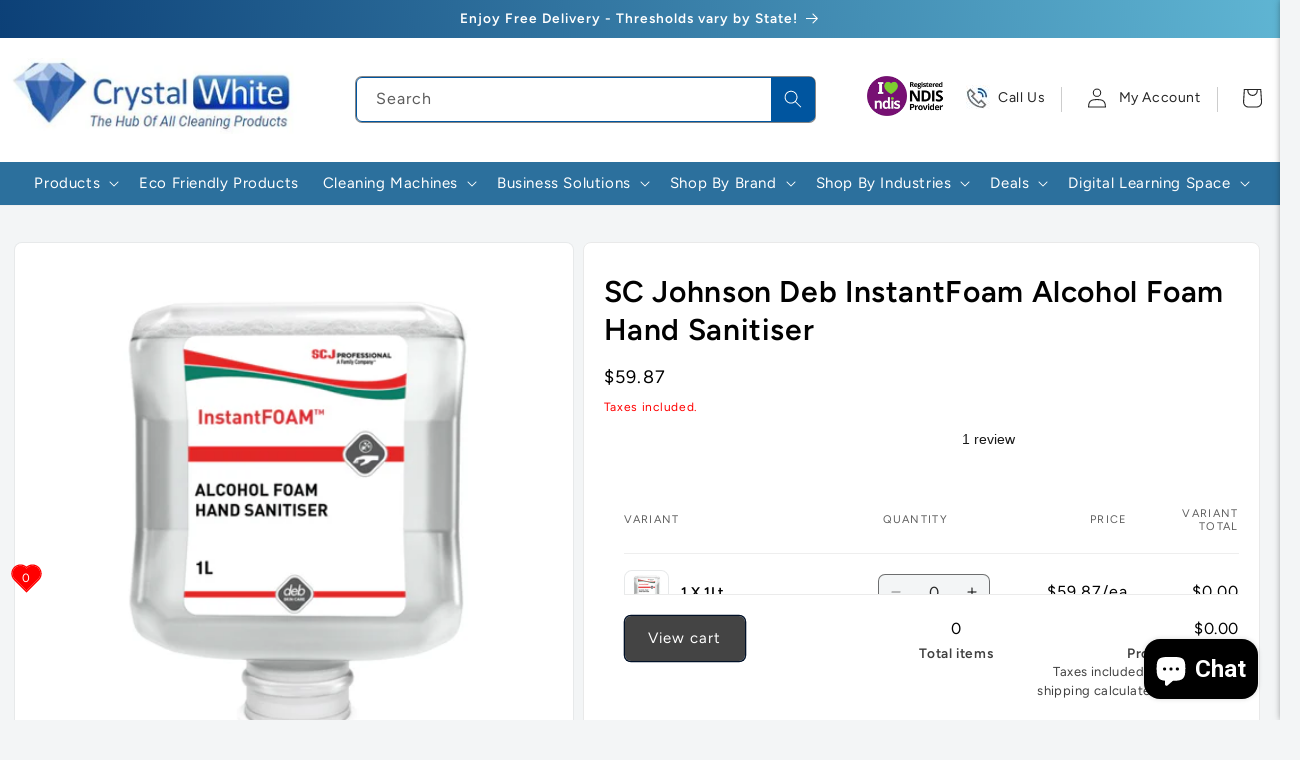

--- FILE ---
content_type: text/html; charset=utf-8
request_url: https://www.crystalwhite.com.au/products/sc-johnson-deb-instantfoam-alcohol-foam-hand-sanitiser
body_size: 75246
content:
<!doctype html>
<html class="js" lang="en">
  <head>

    <meta charset="utf-8">
    <meta http-equiv="X-UA-Compatible" content="IE=edge">
    <meta name="viewport" content="width=device-width,initial-scale=1">
    <meta name="theme-color" content="">
    <link rel="canonical" href="https://www.crystalwhite.com.au/products/sc-johnson-deb-instantfoam-alcohol-foam-hand-sanitiser">


    <!-- Google Tag Manager -->
    <script defer>
      (function(w,d,s,l,i){w[l]=w[l]||[];w[l].push({'gtm.start':
      new Date().getTime(),event:'gtm.js'});var f=d.getElementsByTagName(s)[0],
      j=d.createElement(s),dl=l!='dataLayer'?'&l='+l:'';j.async=true;j.src=
      'https://www.googletagmanager.com/gtm.js?id='+i+dl;f.parentNode.insertBefore(j,f);
      })(window,document,'script','dataLayer','GTM-T2B484Z2');
    </script>
    <!-- End Google Tag Manager -->

    <!-- Google tag (gtag.js) -->
    <script data-src="https://www.googletagmanager.com/gtag/js?id=G-YJ0S2DC4VH"></script>
    <script defer>
      window.dataLayer = window.dataLayer || [];
      function gtag(){dataLayer.push(arguments);}
      gtag('js', new Date());

      gtag('config', 'G-YJ0S2DC4VH');
      gtag('config', 'AW-11153680609');
    </script>

    <script defer>
      gtag('config', 'AW-11153680609/1YaLCNLo0v0DEOHRvsYp', {
        'phone_conversion_number': '03 9383 2646'
      });
    </script>
    <script type="application/ld+json" defer>
      {

        "@context": "http://schema.org/",

        "@type": "Organisation",

        "name": "Crystal White Cleaning Supplies",

        "aggregateRating": {

          "@type": "AggregateRating",

          "ratingValue" : "4.9",

          "ratingCount": "235",

          "reviewCount": "235"

        }

      }
    </script><link rel="icon" type="image/png" href="//www.crystalwhite.com.au/cdn/shop/files/Favicon_2.png?crop=center&height=32&v=1613685006&width=32"><link rel="preconnect" href="https://fonts.shopifycdn.com" crossorigin><title>
      SC Johnson Deb InstantFoam Alcohol Foam Hand Sanitiser
</title>

    
      <meta name="description" content="Shop for best quality SC Johnson Deb InstantFoam Alcohol Foam Hand Sanitiser from our online store. Browse our collection online or visit our showroom.">
    

    

























































































<meta property="og:site_name" content="Crystalwhite Cleaning Supplies">
<meta property="og:url" content="https://www.crystalwhite.com.au/products/sc-johnson-deb-instantfoam-alcohol-foam-hand-sanitiser"><meta property="og:title" content="SC Johnson Deb InstantFoam Alcohol Foam Hand Sanitiser">
<meta property="og:type" content="product">
<meta property="og:description" content="Shop for best quality SC Johnson Deb InstantFoam Alcohol Foam Hand Sanitiser from our online store. Browse our collection online or visit our showroom.">
<meta property="og:image" content="http://www.crystalwhite.com.au/cdn/shop/files/SC-Johnson-Deb-Instantfoam-1Lt-Alcohol-Hand-Sanitiser-Group.png?v=1755495406">
<meta property="og:image:secure_url" content="https://www.crystalwhite.com.au/cdn/shop/files/SC-Johnson-Deb-Instantfoam-1Lt-Alcohol-Hand-Sanitiser-Group.png?v=1755495406">
<meta property="og:image:width" content="600">
  <meta property="og:image:height" content="600"><meta property="og:price:amount" content="37.50">
<meta property="og:price:currency" content="AUD">
<meta name="twitter:card" content="summary_large_image"><meta name="twitter:title" content="SC Johnson Deb InstantFoam Alcohol Foam Hand Sanitiser">
<meta name="twitter:description" content="Shop for best quality SC Johnson Deb InstantFoam Alcohol Foam Hand Sanitiser from our online store. Browse our collection online or visit our showroom.">


    <script src="//www.crystalwhite.com.au/cdn/shop/t/30/assets/constants.js?v=132983761750457495441738781819" defer="defer"></script>
    <script src="//www.crystalwhite.com.au/cdn/shop/t/30/assets/pubsub.js?v=158357773527763999511738781819" defer="defer"></script>
    <script src="//www.crystalwhite.com.au/cdn/shop/t/30/assets/global.js?v=159271721499582281731739345460" defer="defer"></script>
    <script src="//www.crystalwhite.com.au/cdn/shop/t/30/assets/details-disclosure.js?v=13653116266235556501738781818" defer="defer"></script>
    <script src="//www.crystalwhite.com.au/cdn/shop/t/30/assets/details-modal.js?v=25581673532751508451738781819" defer="defer"></script>
    <script src="//www.crystalwhite.com.au/cdn/shop/t/30/assets/search-form.js?v=133129549252120666541738781819" defer="defer"></script>

    <link href="//www.crystalwhite.com.au/cdn/shop/t/30/assets/quick-add.css?v=66647833350618835731738781818" rel="stylesheet" type="text/css" media="all" />
    <script src="//www.crystalwhite.com.au/cdn/shop/t/30/assets/quick-add-bulk.js?v=106794388049507001341738781819" defer="defer"></script>
    <script src="//www.crystalwhite.com.au/cdn/shop/t/30/assets/quick-order-list.js?v=144388046002098609951738781818" defer="defer"></script><script src="//www.crystalwhite.com.au/cdn/shop/t/30/assets/animations.js?v=88693664871331136111738781819" defer="defer"></script><script>window.performance && window.performance.mark && window.performance.mark('shopify.content_for_header.start');</script><meta name="google-site-verification" content="sXC3GJ8W75bk4erZeFQONPS57g4ljQFG8xtY_4TLV_M">
<meta name="google-site-verification" content="1P2Sns9W9qneadJ-7ylBNQxiPk0CkLMvSHPm3PFaDqA">
<meta name="google-site-verification" content="sXC3GJ8W75bk4erZeFQONPS57g4ljQFG8xtY_4TLV_M">
<meta name="facebook-domain-verification" content="9a3mwulg1232gknhxybd2m5bjz7iii">
<meta name="facebook-domain-verification" content="zopnlpov6n33xgsrlaiuqdd10gvj7i">
<meta name="facebook-domain-verification" content="joa5z4dyvq83nohwolwkuzpszzipaj">
<meta name="google-site-verification" content="jnobEURNtuNQUV9lQo2j2bDUtu8DPYmUUlRd0Q0AQfY">
<meta id="shopify-digital-wallet" name="shopify-digital-wallet" content="/21927729/digital_wallets/dialog">
<meta name="shopify-checkout-api-token" content="840e58656b10dc4a6f302be517102481">
<meta id="in-context-paypal-metadata" data-shop-id="21927729" data-venmo-supported="false" data-environment="production" data-locale="en_US" data-paypal-v4="true" data-currency="AUD">
<link rel="alternate" type="application/json+oembed" href="https://www.crystalwhite.com.au/products/sc-johnson-deb-instantfoam-alcohol-foam-hand-sanitiser.oembed">
<script async="async" src="/checkouts/internal/preloads.js?locale=en-AU"></script>
<link rel="preconnect" href="https://shop.app" crossorigin="anonymous">
<script async="async" src="https://shop.app/checkouts/internal/preloads.js?locale=en-AU&shop_id=21927729" crossorigin="anonymous"></script>
<script id="apple-pay-shop-capabilities" type="application/json">{"shopId":21927729,"countryCode":"AU","currencyCode":"AUD","merchantCapabilities":["supports3DS"],"merchantId":"gid:\/\/shopify\/Shop\/21927729","merchantName":"Crystalwhite Cleaning Supplies","requiredBillingContactFields":["postalAddress","email","phone"],"requiredShippingContactFields":["postalAddress","email","phone"],"shippingType":"shipping","supportedNetworks":["visa","masterCard","amex","jcb"],"total":{"type":"pending","label":"Crystalwhite Cleaning Supplies","amount":"1.00"},"shopifyPaymentsEnabled":true,"supportsSubscriptions":true}</script>
<script id="shopify-features" type="application/json">{"accessToken":"840e58656b10dc4a6f302be517102481","betas":["rich-media-storefront-analytics"],"domain":"www.crystalwhite.com.au","predictiveSearch":true,"shopId":21927729,"locale":"en"}</script>
<script>var Shopify = Shopify || {};
Shopify.shop = "crystal-white-cleaning-supplies.myshopify.com";
Shopify.locale = "en";
Shopify.currency = {"active":"AUD","rate":"1.0"};
Shopify.country = "AU";
Shopify.theme = {"name":"Trade with B2H - 2025-02-05","id":125171269717,"schema_name":"Trade","schema_version":"15.2.0","theme_store_id":null,"role":"main"};
Shopify.theme.handle = "null";
Shopify.theme.style = {"id":null,"handle":null};
Shopify.cdnHost = "www.crystalwhite.com.au/cdn";
Shopify.routes = Shopify.routes || {};
Shopify.routes.root = "/";</script>
<script type="module">!function(o){(o.Shopify=o.Shopify||{}).modules=!0}(window);</script>
<script>!function(o){function n(){var o=[];function n(){o.push(Array.prototype.slice.apply(arguments))}return n.q=o,n}var t=o.Shopify=o.Shopify||{};t.loadFeatures=n(),t.autoloadFeatures=n()}(window);</script>
<script>
  window.ShopifyPay = window.ShopifyPay || {};
  window.ShopifyPay.apiHost = "shop.app\/pay";
  window.ShopifyPay.redirectState = null;
</script>
<script id="shop-js-analytics" type="application/json">{"pageType":"product"}</script>
<script defer="defer" async type="module" src="//www.crystalwhite.com.au/cdn/shopifycloud/shop-js/modules/v2/client.init-shop-cart-sync_C5BV16lS.en.esm.js"></script>
<script defer="defer" async type="module" src="//www.crystalwhite.com.au/cdn/shopifycloud/shop-js/modules/v2/chunk.common_CygWptCX.esm.js"></script>
<script type="module">
  await import("//www.crystalwhite.com.au/cdn/shopifycloud/shop-js/modules/v2/client.init-shop-cart-sync_C5BV16lS.en.esm.js");
await import("//www.crystalwhite.com.au/cdn/shopifycloud/shop-js/modules/v2/chunk.common_CygWptCX.esm.js");

  window.Shopify.SignInWithShop?.initShopCartSync?.({"fedCMEnabled":true,"windoidEnabled":true});

</script>
<script>
  window.Shopify = window.Shopify || {};
  if (!window.Shopify.featureAssets) window.Shopify.featureAssets = {};
  window.Shopify.featureAssets['shop-js'] = {"shop-cart-sync":["modules/v2/client.shop-cart-sync_ZFArdW7E.en.esm.js","modules/v2/chunk.common_CygWptCX.esm.js"],"init-fed-cm":["modules/v2/client.init-fed-cm_CmiC4vf6.en.esm.js","modules/v2/chunk.common_CygWptCX.esm.js"],"shop-button":["modules/v2/client.shop-button_tlx5R9nI.en.esm.js","modules/v2/chunk.common_CygWptCX.esm.js"],"shop-cash-offers":["modules/v2/client.shop-cash-offers_DOA2yAJr.en.esm.js","modules/v2/chunk.common_CygWptCX.esm.js","modules/v2/chunk.modal_D71HUcav.esm.js"],"init-windoid":["modules/v2/client.init-windoid_sURxWdc1.en.esm.js","modules/v2/chunk.common_CygWptCX.esm.js"],"shop-toast-manager":["modules/v2/client.shop-toast-manager_ClPi3nE9.en.esm.js","modules/v2/chunk.common_CygWptCX.esm.js"],"init-shop-email-lookup-coordinator":["modules/v2/client.init-shop-email-lookup-coordinator_B8hsDcYM.en.esm.js","modules/v2/chunk.common_CygWptCX.esm.js"],"init-shop-cart-sync":["modules/v2/client.init-shop-cart-sync_C5BV16lS.en.esm.js","modules/v2/chunk.common_CygWptCX.esm.js"],"avatar":["modules/v2/client.avatar_BTnouDA3.en.esm.js"],"pay-button":["modules/v2/client.pay-button_FdsNuTd3.en.esm.js","modules/v2/chunk.common_CygWptCX.esm.js"],"init-customer-accounts":["modules/v2/client.init-customer-accounts_DxDtT_ad.en.esm.js","modules/v2/client.shop-login-button_C5VAVYt1.en.esm.js","modules/v2/chunk.common_CygWptCX.esm.js","modules/v2/chunk.modal_D71HUcav.esm.js"],"init-shop-for-new-customer-accounts":["modules/v2/client.init-shop-for-new-customer-accounts_ChsxoAhi.en.esm.js","modules/v2/client.shop-login-button_C5VAVYt1.en.esm.js","modules/v2/chunk.common_CygWptCX.esm.js","modules/v2/chunk.modal_D71HUcav.esm.js"],"shop-login-button":["modules/v2/client.shop-login-button_C5VAVYt1.en.esm.js","modules/v2/chunk.common_CygWptCX.esm.js","modules/v2/chunk.modal_D71HUcav.esm.js"],"init-customer-accounts-sign-up":["modules/v2/client.init-customer-accounts-sign-up_CPSyQ0Tj.en.esm.js","modules/v2/client.shop-login-button_C5VAVYt1.en.esm.js","modules/v2/chunk.common_CygWptCX.esm.js","modules/v2/chunk.modal_D71HUcav.esm.js"],"shop-follow-button":["modules/v2/client.shop-follow-button_Cva4Ekp9.en.esm.js","modules/v2/chunk.common_CygWptCX.esm.js","modules/v2/chunk.modal_D71HUcav.esm.js"],"checkout-modal":["modules/v2/client.checkout-modal_BPM8l0SH.en.esm.js","modules/v2/chunk.common_CygWptCX.esm.js","modules/v2/chunk.modal_D71HUcav.esm.js"],"lead-capture":["modules/v2/client.lead-capture_Bi8yE_yS.en.esm.js","modules/v2/chunk.common_CygWptCX.esm.js","modules/v2/chunk.modal_D71HUcav.esm.js"],"shop-login":["modules/v2/client.shop-login_D6lNrXab.en.esm.js","modules/v2/chunk.common_CygWptCX.esm.js","modules/v2/chunk.modal_D71HUcav.esm.js"],"payment-terms":["modules/v2/client.payment-terms_CZxnsJam.en.esm.js","modules/v2/chunk.common_CygWptCX.esm.js","modules/v2/chunk.modal_D71HUcav.esm.js"]};
</script>
<script>(function() {
  var isLoaded = false;
  function asyncLoad() {
    if (isLoaded) return;
    isLoaded = true;
    var urls = ["https:\/\/chimpstatic.com\/mcjs-connected\/js\/users\/746643bdf7f3f114db297f89d\/13f74271dad2e767b09ba67c8.js?shop=crystal-white-cleaning-supplies.myshopify.com","https:\/\/cdn.pickystory.com\/widget\/static\/js\/noop.js?shop=crystal-white-cleaning-supplies.myshopify.com","https:\/\/static-us.afterpay.com\/shopify\/afterpay-attract\/afterpay-attract-widget.js?shop=crystal-white-cleaning-supplies.myshopify.com","https:\/\/widget.trustpilot.com\/bootstrap\/v5\/tp.widget.sync.bootstrap.min.js?shop=crystal-white-cleaning-supplies.myshopify.com","https:\/\/ecommplugins-scripts.trustpilot.com\/v2.1\/js\/header.min.js?settings=eyJrZXkiOiJLT3dkUTdUUDFOUmI4T0hXIiwicyI6InNrdSJ9\u0026v=2.5\u0026shop=crystal-white-cleaning-supplies.myshopify.com","https:\/\/ecommplugins-scripts.trustpilot.com\/v2.1\/js\/success.min.js?settings=eyJrZXkiOiJLT3dkUTdUUDFOUmI4T0hXIiwicyI6InNrdSIsInQiOlsib3JkZXJzL2Z1bGZpbGxlZCJdLCJ2IjoiIiwiYSI6IlNob3BpZnktMjAyMC0wMSJ9\u0026shop=crystal-white-cleaning-supplies.myshopify.com","https:\/\/ecommplugins-trustboxsettings.trustpilot.com\/crystal-white-cleaning-supplies.myshopify.com.js?settings=1739834752440\u0026shop=crystal-white-cleaning-supplies.myshopify.com","https:\/\/sbzstag.cirkleinc.com\/?shop=crystal-white-cleaning-supplies.myshopify.com","\/\/shopify.privy.com\/widget.js?shop=crystal-white-cleaning-supplies.myshopify.com","\/\/cdn.shopify.com\/proxy\/3e3ace077b608cfadaa26676c3a8aeb2fc7295a5f681b8979e88e9feb62f62ec\/forms-akamai.smsbump.com\/769969\/form_309104.js?ver=1716873691\u0026shop=crystal-white-cleaning-supplies.myshopify.com\u0026sp-cache-control=cHVibGljLCBtYXgtYWdlPTkwMA","https:\/\/cdn.s3.pop-convert.com\/pcjs.production.min.js?unique_id=crystal-white-cleaning-supplies.myshopify.com\u0026shop=crystal-white-cleaning-supplies.myshopify.com","https:\/\/script.pop-convert.com\/new-micro\/production.pc.min.js?unique_id=crystal-white-cleaning-supplies.myshopify.com\u0026shop=crystal-white-cleaning-supplies.myshopify.com","https:\/\/cdn.autoketing.org\/sdk-cdn\/recommended\/dist\/top-pin-embed.js?t=1730188922442777322\u0026shop=crystal-white-cleaning-supplies.myshopify.com","https:\/\/d18eg7dreypte5.cloudfront.net\/browse-abandonment\/smsbump_timer.js?shop=crystal-white-cleaning-supplies.myshopify.com","\/\/searchserverapi1.com\/widgets\/shopify\/init.js?a=2Y1g9A4i4w\u0026shop=crystal-white-cleaning-supplies.myshopify.com","https:\/\/assets1.adroll.com\/shopify\/latest\/j\/shopify_rolling_bootstrap_v2.js?adroll_adv_id=ZOEQRWXVB5HAFCOTBJOFJ4\u0026adroll_pix_id=D2TBSHE2W5AWROBVIHG6PA\u0026shop=crystal-white-cleaning-supplies.myshopify.com"];
    for (var i = 0; i < urls.length; i++) {
      var s = document.createElement('script');
      s.type = 'text/javascript';
      s.async = true;
      s.src = urls[i];
      var x = document.getElementsByTagName('script')[0];
      x.parentNode.insertBefore(s, x);
    }
  };
  if(window.attachEvent) {
    window.attachEvent('onload', asyncLoad);
  } else {
    window.addEventListener('load', asyncLoad, false);
  }
})();</script>
<script id="__st">var __st={"a":21927729,"offset":39600,"reqid":"a51e851d-4b8e-4e18-8aff-cefe2b0af76a-1768649529","pageurl":"www.crystalwhite.com.au\/products\/sc-johnson-deb-instantfoam-alcohol-foam-hand-sanitiser","u":"b6e9fb98ca2c","p":"product","rtyp":"product","rid":7017939271765};</script>
<script>window.ShopifyPaypalV4VisibilityTracking = true;</script>
<script id="captcha-bootstrap">!function(){'use strict';const t='contact',e='account',n='new_comment',o=[[t,t],['blogs',n],['comments',n],[t,'customer']],c=[[e,'customer_login'],[e,'guest_login'],[e,'recover_customer_password'],[e,'create_customer']],r=t=>t.map((([t,e])=>`form[action*='/${t}']:not([data-nocaptcha='true']) input[name='form_type'][value='${e}']`)).join(','),a=t=>()=>t?[...document.querySelectorAll(t)].map((t=>t.form)):[];function s(){const t=[...o],e=r(t);return a(e)}const i='password',u='form_key',d=['recaptcha-v3-token','g-recaptcha-response','h-captcha-response',i],f=()=>{try{return window.sessionStorage}catch{return}},m='__shopify_v',_=t=>t.elements[u];function p(t,e,n=!1){try{const o=window.sessionStorage,c=JSON.parse(o.getItem(e)),{data:r}=function(t){const{data:e,action:n}=t;return t[m]||n?{data:e,action:n}:{data:t,action:n}}(c);for(const[e,n]of Object.entries(r))t.elements[e]&&(t.elements[e].value=n);n&&o.removeItem(e)}catch(o){console.error('form repopulation failed',{error:o})}}const l='form_type',E='cptcha';function T(t){t.dataset[E]=!0}const w=window,h=w.document,L='Shopify',v='ce_forms',y='captcha';let A=!1;((t,e)=>{const n=(g='f06e6c50-85a8-45c8-87d0-21a2b65856fe',I='https://cdn.shopify.com/shopifycloud/storefront-forms-hcaptcha/ce_storefront_forms_captcha_hcaptcha.v1.5.2.iife.js',D={infoText:'Protected by hCaptcha',privacyText:'Privacy',termsText:'Terms'},(t,e,n)=>{const o=w[L][v],c=o.bindForm;if(c)return c(t,g,e,D).then(n);var r;o.q.push([[t,g,e,D],n]),r=I,A||(h.body.append(Object.assign(h.createElement('script'),{id:'captcha-provider',async:!0,src:r})),A=!0)});var g,I,D;w[L]=w[L]||{},w[L][v]=w[L][v]||{},w[L][v].q=[],w[L][y]=w[L][y]||{},w[L][y].protect=function(t,e){n(t,void 0,e),T(t)},Object.freeze(w[L][y]),function(t,e,n,w,h,L){const[v,y,A,g]=function(t,e,n){const i=e?o:[],u=t?c:[],d=[...i,...u],f=r(d),m=r(i),_=r(d.filter((([t,e])=>n.includes(e))));return[a(f),a(m),a(_),s()]}(w,h,L),I=t=>{const e=t.target;return e instanceof HTMLFormElement?e:e&&e.form},D=t=>v().includes(t);t.addEventListener('submit',(t=>{const e=I(t);if(!e)return;const n=D(e)&&!e.dataset.hcaptchaBound&&!e.dataset.recaptchaBound,o=_(e),c=g().includes(e)&&(!o||!o.value);(n||c)&&t.preventDefault(),c&&!n&&(function(t){try{if(!f())return;!function(t){const e=f();if(!e)return;const n=_(t);if(!n)return;const o=n.value;o&&e.removeItem(o)}(t);const e=Array.from(Array(32),(()=>Math.random().toString(36)[2])).join('');!function(t,e){_(t)||t.append(Object.assign(document.createElement('input'),{type:'hidden',name:u})),t.elements[u].value=e}(t,e),function(t,e){const n=f();if(!n)return;const o=[...t.querySelectorAll(`input[type='${i}']`)].map((({name:t})=>t)),c=[...d,...o],r={};for(const[a,s]of new FormData(t).entries())c.includes(a)||(r[a]=s);n.setItem(e,JSON.stringify({[m]:1,action:t.action,data:r}))}(t,e)}catch(e){console.error('failed to persist form',e)}}(e),e.submit())}));const S=(t,e)=>{t&&!t.dataset[E]&&(n(t,e.some((e=>e===t))),T(t))};for(const o of['focusin','change'])t.addEventListener(o,(t=>{const e=I(t);D(e)&&S(e,y())}));const B=e.get('form_key'),M=e.get(l),P=B&&M;t.addEventListener('DOMContentLoaded',(()=>{const t=y();if(P)for(const e of t)e.elements[l].value===M&&p(e,B);[...new Set([...A(),...v().filter((t=>'true'===t.dataset.shopifyCaptcha))])].forEach((e=>S(e,t)))}))}(h,new URLSearchParams(w.location.search),n,t,e,['guest_login'])})(!0,!0)}();</script>
<script integrity="sha256-4kQ18oKyAcykRKYeNunJcIwy7WH5gtpwJnB7kiuLZ1E=" data-source-attribution="shopify.loadfeatures" defer="defer" src="//www.crystalwhite.com.au/cdn/shopifycloud/storefront/assets/storefront/load_feature-a0a9edcb.js" crossorigin="anonymous"></script>
<script crossorigin="anonymous" defer="defer" src="//www.crystalwhite.com.au/cdn/shopifycloud/storefront/assets/shopify_pay/storefront-65b4c6d7.js?v=20250812"></script>
<script data-source-attribution="shopify.dynamic_checkout.dynamic.init">var Shopify=Shopify||{};Shopify.PaymentButton=Shopify.PaymentButton||{isStorefrontPortableWallets:!0,init:function(){window.Shopify.PaymentButton.init=function(){};var t=document.createElement("script");t.src="https://www.crystalwhite.com.au/cdn/shopifycloud/portable-wallets/latest/portable-wallets.en.js",t.type="module",document.head.appendChild(t)}};
</script>
<script data-source-attribution="shopify.dynamic_checkout.buyer_consent">
  function portableWalletsHideBuyerConsent(e){var t=document.getElementById("shopify-buyer-consent"),n=document.getElementById("shopify-subscription-policy-button");t&&n&&(t.classList.add("hidden"),t.setAttribute("aria-hidden","true"),n.removeEventListener("click",e))}function portableWalletsShowBuyerConsent(e){var t=document.getElementById("shopify-buyer-consent"),n=document.getElementById("shopify-subscription-policy-button");t&&n&&(t.classList.remove("hidden"),t.removeAttribute("aria-hidden"),n.addEventListener("click",e))}window.Shopify?.PaymentButton&&(window.Shopify.PaymentButton.hideBuyerConsent=portableWalletsHideBuyerConsent,window.Shopify.PaymentButton.showBuyerConsent=portableWalletsShowBuyerConsent);
</script>
<script>
  function portableWalletsCleanup(e){e&&e.src&&console.error("Failed to load portable wallets script "+e.src);var t=document.querySelectorAll("shopify-accelerated-checkout .shopify-payment-button__skeleton, shopify-accelerated-checkout-cart .wallet-cart-button__skeleton"),e=document.getElementById("shopify-buyer-consent");for(let e=0;e<t.length;e++)t[e].remove();e&&e.remove()}function portableWalletsNotLoadedAsModule(e){e instanceof ErrorEvent&&"string"==typeof e.message&&e.message.includes("import.meta")&&"string"==typeof e.filename&&e.filename.includes("portable-wallets")&&(window.removeEventListener("error",portableWalletsNotLoadedAsModule),window.Shopify.PaymentButton.failedToLoad=e,"loading"===document.readyState?document.addEventListener("DOMContentLoaded",window.Shopify.PaymentButton.init):window.Shopify.PaymentButton.init())}window.addEventListener("error",portableWalletsNotLoadedAsModule);
</script>

<script type="module" src="https://www.crystalwhite.com.au/cdn/shopifycloud/portable-wallets/latest/portable-wallets.en.js" onError="portableWalletsCleanup(this)" crossorigin="anonymous"></script>
<script nomodule>
  document.addEventListener("DOMContentLoaded", portableWalletsCleanup);
</script>

<link id="shopify-accelerated-checkout-styles" rel="stylesheet" media="screen" href="https://www.crystalwhite.com.au/cdn/shopifycloud/portable-wallets/latest/accelerated-checkout-backwards-compat.css" crossorigin="anonymous">
<style id="shopify-accelerated-checkout-cart">
        #shopify-buyer-consent {
  margin-top: 1em;
  display: inline-block;
  width: 100%;
}

#shopify-buyer-consent.hidden {
  display: none;
}

#shopify-subscription-policy-button {
  background: none;
  border: none;
  padding: 0;
  text-decoration: underline;
  font-size: inherit;
  cursor: pointer;
}

#shopify-subscription-policy-button::before {
  box-shadow: none;
}

      </style>
<script id="sections-script" data-sections="header" defer="defer" src="//www.crystalwhite.com.au/cdn/shop/t/30/compiled_assets/scripts.js?v=9224"></script>
<script>window.performance && window.performance.mark && window.performance.mark('shopify.content_for_header.end');</script>


    <style data-shopify>
.filter-sticky{position:fixed;top:100px;width:100%;left:0px;right:0px;top: 125px;
    z-index: 9; background: #00559f; padding: 0px 20px; }
.filter-sticky .mobile-facets__open { color: #fff !important; }
.filter-sticky .product-count__text{color:#fff !important;}
.filter-sticky .active-facets__button-remove span {
    font-size: 14px;
}
.filter-sticky .active-facets__button-remove {
    color: #fff;
}
.quick-add__submit, .quick-order-list__button {
    background: #444 !important;
    border-color: #fff !important;
    color: #fff !important;
}

.quick-add__submit:hover, .quick-order-list__button:hover {
    background: #00559f!important;    
}
 .quick-add__submit:after, .quick-order-list__button:hover{ content:unset !important; }  
  
            @font-face {
  font-family: Figtree;
  font-weight: 400;
  font-style: normal;
  font-display: swap;
  src: url("//www.crystalwhite.com.au/cdn/fonts/figtree/figtree_n4.3c0838aba1701047e60be6a99a1b0a40ce9b8419.woff2") format("woff2"),
       url("//www.crystalwhite.com.au/cdn/fonts/figtree/figtree_n4.c0575d1db21fc3821f17fd6617d3dee552312137.woff") format("woff");
}

            @font-face {
  font-family: Figtree;
  font-weight: 700;
  font-style: normal;
  font-display: swap;
  src: url("//www.crystalwhite.com.au/cdn/fonts/figtree/figtree_n7.2fd9bfe01586148e644724096c9d75e8c7a90e55.woff2") format("woff2"),
       url("//www.crystalwhite.com.au/cdn/fonts/figtree/figtree_n7.ea05de92d862f9594794ab281c4c3a67501ef5fc.woff") format("woff");
}

            @font-face {
  font-family: Figtree;
  font-weight: 400;
  font-style: italic;
  font-display: swap;
  src: url("//www.crystalwhite.com.au/cdn/fonts/figtree/figtree_i4.89f7a4275c064845c304a4cf8a4a586060656db2.woff2") format("woff2"),
       url("//www.crystalwhite.com.au/cdn/fonts/figtree/figtree_i4.6f955aaaafc55a22ffc1f32ecf3756859a5ad3e2.woff") format("woff");
}

            @font-face {
  font-family: Figtree;
  font-weight: 700;
  font-style: italic;
  font-display: swap;
  src: url("//www.crystalwhite.com.au/cdn/fonts/figtree/figtree_i7.06add7096a6f2ab742e09ec7e498115904eda1fe.woff2") format("woff2"),
       url("//www.crystalwhite.com.au/cdn/fonts/figtree/figtree_i7.ee584b5fcaccdbb5518c0228158941f8df81b101.woff") format("woff");
}

            @font-face {
  font-family: Figtree;
  font-weight: 600;
  font-style: normal;
  font-display: swap;
  src: url("//www.crystalwhite.com.au/cdn/fonts/figtree/figtree_n6.9d1ea52bb49a0a86cfd1b0383d00f83d3fcc14de.woff2") format("woff2"),
       url("//www.crystalwhite.com.au/cdn/fonts/figtree/figtree_n6.f0fcdea525a0e47b2ae4ab645832a8e8a96d31d3.woff") format("woff");
}


            
              :root,
              .color-scheme-1 {
                --color-background: 243,245,246;
              
                --gradient-background: #f3f5f6;
              

              

              --color-foreground: 0,0,0;
              --color-background-contrast: 170,184,191;
              --color-shadow: 0,17,40;
              --color-button: 0,85,159;
              --color-button-text: 255,255,255;
              --color-secondary-button: 243,245,246;
              --color-secondary-button-text: 0,17,40;
              --color-link: 0,17,40;
              --color-badge-foreground: 0,0,0;
              --color-badge-background: 243,245,246;
              --color-badge-border: 0,0,0;
              --payment-terms-background-color: rgb(243 245 246);
            }
            
              
              .color-scheme-2 {
                --color-background: 255,255,255;
              
                --gradient-background: #ffffff;
              

              

              --color-foreground: 38,38,38;
              --color-background-contrast: 191,191,191;
              --color-shadow: 0,17,40;
              --color-button: 121,112,104;
              --color-button-text: 255,255,255;
              --color-secondary-button: 255,255,255;
              --color-secondary-button-text: 121,117,114;
              --color-link: 121,117,114;
              --color-badge-foreground: 38,38,38;
              --color-badge-background: 255,255,255;
              --color-badge-border: 38,38,38;
              --payment-terms-background-color: rgb(255 255 255);
            }
            
              
              .color-scheme-3 {
                --color-background: 243,245,246;
              
                --gradient-background: #f3f5f6;
              

              

              --color-foreground: 0,0,0;
              --color-background-contrast: 170,184,191;
              --color-shadow: 0,17,40;
              --color-button: 0,85,159;
              --color-button-text: 255,255,255;
              --color-secondary-button: 243,245,246;
              --color-secondary-button-text: 84,72,60;
              --color-link: 84,72,60;
              --color-badge-foreground: 0,0,0;
              --color-badge-background: 243,245,246;
              --color-badge-border: 0,0,0;
              --payment-terms-background-color: rgb(243 245 246);
            }
            
              
              .color-scheme-4 {
                --color-background: 28,34,40;
              
                --gradient-background: #1c2228;
              

              

              --color-foreground: 255,255,255;
              --color-background-contrast: 39,47,55;
              --color-shadow: 0,17,40;
              --color-button: 255,255,255;
              --color-button-text: 0,17,40;
              --color-secondary-button: 28,34,40;
              --color-secondary-button-text: 255,255,255;
              --color-link: 255,255,255;
              --color-badge-foreground: 255,255,255;
              --color-badge-background: 28,34,40;
              --color-badge-border: 255,255,255;
              --payment-terms-background-color: rgb(28 34 40);
            }
            
              
              .color-scheme-5 {
                --color-background: 50,56,65;
              
                --gradient-background: #323841;
              

              

              --color-foreground: 255,255,255;
              --color-background-contrast: 61,68,79;
              --color-shadow: 0,17,40;
              --color-button: 183,172,162;
              --color-button-text: 38,38,38;
              --color-secondary-button: 50,56,65;
              --color-secondary-button-text: 255,255,255;
              --color-link: 255,255,255;
              --color-badge-foreground: 255,255,255;
              --color-badge-background: 50,56,65;
              --color-badge-border: 255,255,255;
              --payment-terms-background-color: rgb(50 56 65);
            }
            
              
              .color-scheme-d2c3b472-d822-402e-a673-696981f21f80 {
                --color-background: 44,112,157;
              
                --gradient-background: #2c709d;
              

              

              --color-foreground: 255,255,255;
              --color-background-contrast: 16,41,57;
              --color-shadow: 0,17,40;
              --color-button: 255,255,255;
              --color-button-text: 38,38,38;
              --color-secondary-button: 44,112,157;
              --color-secondary-button-text: 0,17,40;
              --color-link: 0,17,40;
              --color-badge-foreground: 255,255,255;
              --color-badge-background: 44,112,157;
              --color-badge-border: 255,255,255;
              --payment-terms-background-color: rgb(44 112 157);
            }
            
              
              .color-scheme-08a49754-ec74-48b9-8006-f463f080a8a2 {
                --color-background: 2,48,71;
              
                --gradient-background: #023047;
              

              

              --color-foreground: 255,255,255;
              --color-background-contrast: 3,65,96;
              --color-shadow: 0,17,40;
              --color-button: 255,255,255;
              --color-button-text: 0,85,159;
              --color-secondary-button: 2,48,71;
              --color-secondary-button-text: 0,85,159;
              --color-link: 0,85,159;
              --color-badge-foreground: 255,255,255;
              --color-badge-background: 2,48,71;
              --color-badge-border: 255,255,255;
              --payment-terms-background-color: rgb(2 48 71);
            }
            
              
              .color-scheme-a3e00cf7-bb37-4a5d-9b93-ae5c0e2776dd {
                --color-background: 249,0,0;
              
                --gradient-background: #f90000;
              

              

              --color-foreground: 255,255,255;
              --color-background-contrast: 121,0,0;
              --color-shadow: 0,17,40;
              --color-button: 249,0,0;
              --color-button-text: 255,255,255;
              --color-secondary-button: 249,0,0;
              --color-secondary-button-text: 255,255,255;
              --color-link: 255,255,255;
              --color-badge-foreground: 255,255,255;
              --color-badge-background: 249,0,0;
              --color-badge-border: 255,255,255;
              --payment-terms-background-color: rgb(249 0 0);
            }
            

            body, .color-scheme-1, .color-scheme-2, .color-scheme-3, .color-scheme-4, .color-scheme-5, .color-scheme-d2c3b472-d822-402e-a673-696981f21f80, .color-scheme-08a49754-ec74-48b9-8006-f463f080a8a2, .color-scheme-a3e00cf7-bb37-4a5d-9b93-ae5c0e2776dd {
              color: rgba(var(--color-foreground), 0.75);
              background-color: rgb(var(--color-background));
            }

            :root {
              --font-body-family: Figtree, sans-serif;
              --font-body-style: normal;
              --font-body-weight: 400;
              --font-body-weight-bold: 700;

              --font-heading-family: Figtree, sans-serif;
              --font-heading-style: normal;
              --font-heading-weight: 600;

              --font-body-scale: 1.0;
              --font-heading-scale: 1.05;

              --media-padding: px;
              --media-border-opacity: 0.05;
              --media-border-width: 1px;
              --media-radius: 8px;
              --media-shadow-opacity: 0.0;
              --media-shadow-horizontal-offset: 0px;
              --media-shadow-vertical-offset: 4px;
              --media-shadow-blur-radius: 5px;
              --media-shadow-visible: 0;

              --page-width: 140rem;
              --page-width-margin: 0rem;

              --product-card-image-padding: 1.2rem;
              --product-card-corner-radius: 0.8rem;
              --product-card-text-alignment: left;
              --product-card-border-width: 0.0rem;
              --product-card-border-opacity: 0.1;
              --product-card-shadow-opacity: 0.0;
              --product-card-shadow-visible: 0;
              --product-card-shadow-horizontal-offset: 0.0rem;
              --product-card-shadow-vertical-offset: 0.4rem;
              --product-card-shadow-blur-radius: 0.5rem;

              --collection-card-image-padding: 0.0rem;
              --collection-card-corner-radius: 0.8rem;
              --collection-card-text-alignment: left;
              --collection-card-border-width: 0.0rem;
              --collection-card-border-opacity: 0.1;
              --collection-card-shadow-opacity: 0.0;
              --collection-card-shadow-visible: 0;
              --collection-card-shadow-horizontal-offset: 0.0rem;
              --collection-card-shadow-vertical-offset: 0.4rem;
              --collection-card-shadow-blur-radius: 0.5rem;

              --blog-card-image-padding: 0.0rem;
              --blog-card-corner-radius: 0.8rem;
              --blog-card-text-alignment: left;
              --blog-card-border-width: 0.0rem;
              --blog-card-border-opacity: 0.1;
              --blog-card-shadow-opacity: 0.0;
              --blog-card-shadow-visible: 0;
              --blog-card-shadow-horizontal-offset: 0.0rem;
              --blog-card-shadow-vertical-offset: 0.4rem;
              --blog-card-shadow-blur-radius: 0.5rem;

              --badge-corner-radius: 4.0rem;

              --popup-border-width: 1px;
              --popup-border-opacity: 0.1;
              --popup-corner-radius: 8px;
              --popup-shadow-opacity: 0.05;
              --popup-shadow-horizontal-offset: 0px;
              --popup-shadow-vertical-offset: 4px;
              --popup-shadow-blur-radius: 5px;

              --drawer-border-width: 1px;
              --drawer-border-opacity: 0.1;
              --drawer-shadow-opacity: 0.0;
              --drawer-shadow-horizontal-offset: 0px;
              --drawer-shadow-vertical-offset: 4px;
              --drawer-shadow-blur-radius: 5px;

              --spacing-sections-desktop: 0px;
              --spacing-sections-mobile: 0px;

              --grid-desktop-vertical-spacing: 12px;
              --grid-desktop-horizontal-spacing: 12px;
              --grid-mobile-vertical-spacing: 6px;
              --grid-mobile-horizontal-spacing: 6px;

              --text-boxes-border-opacity: 0.1;
              --text-boxes-border-width: 0px;
              --text-boxes-radius: 8px;
              --text-boxes-shadow-opacity: 0.0;
              --text-boxes-shadow-visible: 0;
              --text-boxes-shadow-horizontal-offset: 0px;
              --text-boxes-shadow-vertical-offset: 4px;
              --text-boxes-shadow-blur-radius: 5px;

              --buttons-radius: 6px;
              --buttons-radius-outset: 7px;
              --buttons-border-width: 1px;
              --buttons-border-opacity: 1.0;
              --buttons-shadow-opacity: 0.0;
              --buttons-shadow-visible: 0;
              --buttons-shadow-horizontal-offset: 0px;
              --buttons-shadow-vertical-offset: 4px;
              --buttons-shadow-blur-radius: 5px;
              --buttons-border-offset: 0.3px;

              --inputs-radius: 6px;
              --inputs-border-width: 1px;
              --inputs-border-opacity: 0.55;
              --inputs-shadow-opacity: 0.0;
              --inputs-shadow-horizontal-offset: 0px;
              --inputs-margin-offset: 0px;
              --inputs-shadow-vertical-offset: 4px;
              --inputs-shadow-blur-radius: 5px;
              --inputs-radius-outset: 7px;

              --variant-pills-radius: 40px;
              --variant-pills-border-width: 1px;
              --variant-pills-border-opacity: 0.55;
              --variant-pills-shadow-opacity: 0.0;
              --variant-pills-shadow-horizontal-offset: 0px;
              --variant-pills-shadow-vertical-offset: 4px;
              --variant-pills-shadow-blur-radius: 5px;
            }

            *,
            *::before,
            *::after {
              box-sizing: inherit;
            }

            html {
              box-sizing: border-box;
              font-size: calc(var(--font-body-scale) * 62.5%);
              height: 100%;
            }

            body {
              display: grid;
              grid-template-rows: auto auto 1fr auto;
              grid-template-columns: 100%;
              min-height: 100%;
              margin: 0;
              font-size: 1.5rem;
              letter-spacing: 0.06rem;
              line-height: calc(1 + 0.8 / var(--font-body-scale));
              font-family: var(--font-body-family);
              font-style: var(--font-body-style);
              font-weight: var(--font-body-weight);
            }

            @media screen and (min-width: 750px) {
              body {
                font-size: 1.6rem;
              }
            }
      iframe#minihub-launcher-frame {
          display: none !important;
      }
      .search__button .icon {
          height: 1.8rem;
          width: 1.8rem;
      }

      .main-menu-box .header__inline-menu ul.list-menu--inline > li > header-menu > .mega-menu > summary.list-menu__item > a.list-menu__item .header__active-menu-item {
        color: #fff;
    }

      @media screen and (max-width: 749px) {
      .header .small-hide {
          display: inline-flex !important;
          padding-right: 0px;
      }
      .header__icons {
          gap: 10px;
      }
      }
    </style>

    <link href="//www.crystalwhite.com.au/cdn/shop/t/30/assets/base.css?v=17809325380863513551740657882" rel="stylesheet" type="text/css" media="all" />
    <link href="//www.crystalwhite.com.au/cdn/shop/t/30/assets/custom.css?v=23249282100362682411763094186" rel="stylesheet" type="text/css" media="all" />
    <link rel="stylesheet" href="//www.crystalwhite.com.au/cdn/shop/t/30/assets/component-cart-items.css?v=123238115697927560811738781818" media="print" onload="this.media='all'">
      <link rel="preload" as="font" href="//www.crystalwhite.com.au/cdn/fonts/figtree/figtree_n4.3c0838aba1701047e60be6a99a1b0a40ce9b8419.woff2" type="font/woff2" crossorigin>
      

      <link rel="preload" as="font" href="//www.crystalwhite.com.au/cdn/fonts/figtree/figtree_n6.9d1ea52bb49a0a86cfd1b0383d00f83d3fcc14de.woff2" type="font/woff2" crossorigin>
      
<link
        rel="stylesheet"
        href="//www.crystalwhite.com.au/cdn/shop/t/30/assets/component-predictive-search.css?v=118923337488134913561738781819"
        media="print"
        onload="this.media='all'"
      ><script>
      if (Shopify.designMode) {
        document.documentElement.classList.add('shopify-design-mode');
      }
    </script>

    <script src="//www.crystalwhite.com.au/cdn/shop/t/30/assets/dropdown-hover.js?v=48984523159153843311738781818" defer="defer"></script>

    <!-- <script src="//www.crystalwhite.com.au/cdn/shop/t/30/assets/recently-viewed.js?v=179227473889364103991738781819"></script> -->

    

    <!-- TrustBox script -->
    <script type="text/javascript" data-src="//widget.trustpilot.com/bootstrap/v5/tp.widget.bootstrap.min.js"></script>
    <!-- End TrustBox script -->

    <!-- Hotjar Tracking Code for Site 4988533 (name missing) -->
    <script defer>
      (function(h,o,t,j,a,r){
          h.hj=h.hj||function(){(h.hj.q=h.hj.q||[]).push(arguments)};
          h._hjSettings={hjid:4988533,hjsv:6};
          a=o.getElementsByTagName('head')[0];
          r=o.createElement('script');r.async=1;
          r.src=t+h._hjSettings.hjid+j+h._hjSettings.hjsv;
          a.appendChild(r);
      })(window,document,'https://static.hotjar.com/c/hotjar-','.js?sv=');
    </script>

    <meta name="google-site-verification" content="nY7Zh1oM_oRi9Dg2cjZTYeIBC4Og3WmgOpHjqDjiTGM">





<script>
  document.addEventListener("DOMContentLoaded", function () {
    const lazyScripts = document.querySelectorAll("script[data-src]");
    lazyScripts.forEach(tag => {
      const s = document.createElement("script");
      s.src = tag.dataset.src;
      s.async = true;
      document.body.appendChild(s);
    });
  });
</script>

  <!-- BEGIN app block: shopify://apps/adroll-advertising-marketing/blocks/adroll-pixel/c60853ed-1adb-4359-83ae-4ed43ed0b559 -->
  <!-- AdRoll Customer: not found -->



  
  
  <!-- AdRoll Advertisable: ZOEQRWXVB5HAFCOTBJOFJ4 -->
  <!-- AdRoll Pixel: D2TBSHE2W5AWROBVIHG6PA -->
  <script async src="https://assets1.adroll.com/shopify/latest/j/shopify_rolling_bootstrap_v2.js?adroll_adv_id=ZOEQRWXVB5HAFCOTBJOFJ4&adroll_pix_id=D2TBSHE2W5AWROBVIHG6PA"></script>



<!-- END app block --><!-- BEGIN app block: shopify://apps/recommended-product-salesup/blocks/app-embed/28c5212f-728d-4d10-a8b6-81dc32610afb -->
<!-- END app block --><!-- BEGIN app block: shopify://apps/c-hub-customer-accounts/blocks/app-embed/0fb3ba0b-4c65-4919-a85a-48bc2d368e9c --><script>(function () { try { localStorage.removeItem('chInitPageLoad'); } catch (error) {}})();</script><!-- END app block --><!-- BEGIN app block: shopify://apps/amplify-bundles-upsell/blocks/main-widget-loader-script/f54ff67e-3f69-4df2-845e-7476ce633252 -->  
  <script defer src="https://cdn.pickystory.com/widget/dist/latest/pickystory-widget.min.js"></script>




<script>
  window.pickystory = window.pickystory || {};
  window.pickystory.localization = {
  
    routes: {
      'routes.root_url': '/',
      'routes.account_url': '/account',
      'routes.account_login_url': 'https://www.crystalwhite.com.au/customer_authentication/redirect?locale=en&region_country=AU',
      'routes.account_logout_url': '/account/logout',
      'routes.account_register_url': 'https://shopify.com/21927729/account?locale=en',
      'routes.account_addresses_url': '/account/addresses',
      'routes.collections_url': '/collections',
      'routes.all_products_collection_url': '/collections/all',
      'routes.search_url': '/search',
      'routes.predictive_search_url': '/search/suggest',
      'routes.cart_url': '/cart',
      'routes.cart_add_url': '/cart/add',
      'routes.cart_change_url': '/cart/change',
      'routes.cart_clear_url': '/cart/clear',
      'routes.cart_update_url': '/cart/update',
      'routes.product_recommendations_url': '/recommendations/products',
    },
  };</script>





<!-- BEGIN app snippet: global-theme-settings --><script data-amplify="global-settings-json-data" type="application/json">
{
  "settings": null,
  "amplifyTheme": null
}
</script>


<!-- END app snippet -->


  <script>
    window.pickystory = window.pickystory || {};
    window.pickystory.currentPageProduct = { id: 7017939271765 };
  </script>

<!-- BEGIN app snippet: amplify-data -->









  
<!-- BEGIN app snippet: force-byob-inline-page-redirect -->


  
    
    
    
  

<!-- END app snippet -->

  
<!-- BEGIN app snippet: amplify-products-json --><script data-amplify="bundle-products-json-data" type="application/json">
  {
    "products": [{
        "availableForSale": true,
        "id": 7017939271765,
        "handle": "sc-johnson-deb-instantfoam-alcohol-foam-hand-sanitiser",
        "title": "SC Johnson Deb InstantFoam Alcohol Foam Hand Sanitiser",
        "bodyHtml": "\u003cp class=\"MsoNormal\"\u003e\u003cspan style=\"font-family: 'Segoe UI',sans-serif;\"\u003eAlcohol-Based Foam Hand Sanitiser, h\u003c\/span\u003e\u003cspan style=\"font-family: 'Segoe UI',sans-serif;\"\u003eighly effective alcohol-based hand sanitiser dispensed as a foam. The world’s first alcohol foam hand sanitiser.\u003c\/span\u003e\u003c\/p\u003e\n\u003cp class=\"MsoNormal\"\u003e\u003cb\u003e\u003cspan style=\"font-family: 'Segoe UI',sans-serif;\"\u003eWhere To Use: \u003c\/span\u003e\u003c\/b\u003e\u003cspan style=\"font-family: 'Segoe UI',sans-serif;\"\u003eIdeal for use in all food handling environments where high levels of hand hygiene are vital. Also, suitable for use in cafeterias, office areas, rest areas and any public facility to help reduce the spread of germs.\u003c\/span\u003e\u003c\/p\u003e\n\u003cp class=\"MsoNormal\"\u003e\u003cb\u003e\u003cspan style=\"font-family: 'Segoe UI',sans-serif;\"\u003eHow To Use: \u003c\/span\u003e\u003c\/b\u003e\u003cspan style=\"font-family: 'Segoe UI',sans-serif;\"\u003eFor general hand hygiene – apply 1-2 doses to clean dry hands and rub in well across all parts of hands for a minimum of 15 seconds or until hands are dry.\u003c\/span\u003e\u003c\/p\u003e\n\u003cp class=\"MsoNormal\"\u003e\u003cb\u003e\u003cspan style=\"font-family: 'Segoe UI',sans-serif;\"\u003eFeatures and Benefits:\u003c\/span\u003e\u003c\/b\u003e\u003c\/p\u003e\n\u003cp class=\"MsoNormal\"\u003e\u003cspan style=\"font-family: 'Segoe UI',sans-serif;\"\u003e\u003cstrong\u003eHighly effective\u003c\/strong\u003e - Highly effective formula kills 99.999% of many common germs.\u003c\/span\u003e\u003c\/p\u003e\n\u003cp class=\"MsoNormal\"\u003e\u003cspan style=\"font-family: 'Segoe UI',sans-serif;\"\u003e\u003cstrong\u003eInstant foam action\u003c\/strong\u003e - dispensed as foam - Rapidly and easily rubs across hands, providing the user with complete control of the product, preventing the dripping and splashing associated with using liquid alcohol sanitisers.\u003c\/span\u003e\u003c\/p\u003e\n\u003cp class=\"MsoNormal\"\u003e\u003cspan style=\"font-family: 'Segoe UI',sans-serif;\"\u003e\u003cstrong\u003eDoes not contain gelling agents\u003c\/strong\u003e - Unlike alcohol gel sanitisers, the product does not contain gelling agents that leave the hands feeling sticky, particularly after multiple use.\u003c\/span\u003e\u003c\/p\u003e\n\u003cp class=\"MsoNormal\"\u003e\u003cspan style=\"font-family: 'Segoe UI',sans-serif;\"\u003e\u003cstrong\u003ePleasant-to-use\u003c\/strong\u003e - The rich foam is extremely pleasant for frequent use in-between hand washing, encouraging maximum compliance.\u003c\/span\u003e\u003c\/p\u003e\n\u003cp class=\"MsoNormal\"\u003e\u003cspan style=\"font-family: 'Segoe UI',sans-serif;\"\u003e\u003cstrong\u003ePerfume-free and dye-free\u003c\/strong\u003e - Designed for people who are sensitive to perfumes and dyes and who prefer products which do not have these added.\u003c\/span\u003e\u003c\/p\u003e\n\u003cp class=\"MsoNormal\"\u003e\u003cspan style=\"font-family: 'Segoe UI',sans-serif;\"\u003e\u003cstrong\u003eSkin Hypoallergenic\u003c\/strong\u003e - Dermatologist tested to verify and confirm this product has very low allergenic potential and is designed for sensitive skin.\u003c\/span\u003e\u003c\/p\u003e\n\u003cp class=\"MsoNormal\"\u003e\u003cspan style=\"font-family: 'Segoe UI',sans-serif;\"\u003e\u003cstrong\u003eSuitable for food facilities\u003c\/strong\u003e - Product has been independently evaluated and trace amounts of the product are not expected to cause adverse toxicological effects. Food handlers should use product only in accordance with label instructions and product should not come directly into contact with food or items that contain food.\u003c\/span\u003e\u003c\/p\u003e\n\u003cp class=\"MsoNormal\"\u003e\u003cspan style=\"font-family: 'Segoe UI',sans-serif;\"\u003e\u003cstrong\u003eNo mess \u003c\/strong\u003e- Does not clog pumps or splash and drip on surrounding floor and wall surfaces as associated with liquid and gel sanitisers.\u003c\/span\u003e\u003c\/p\u003e\n\u003cp class=\"MsoNormal\"\u003e\u003cspan style=\"font-family: 'Segoe UI',sans-serif;\"\u003e\u003cstrong\u003eNo water required\u003c\/strong\u003e - Quickly dries on hands without the need for rinsing with water. Ideal for use outside the washroom at the point of need.\u003c\/span\u003e\u003c\/p\u003e\n\u003cp class=\"MsoNormal\"\u003e\u003cspan style=\"font-family: 'Segoe UI',sans-serif;\"\u003e\u003cstrong\u003eConvenient \u003c\/strong\u003e- Available in a range of sizes for use in different workplace and public environments.\u003c\/span\u003e\u003c\/p\u003e\n\u003cp class=\"MsoNormal\"\u003e\u003cspan style=\"font-family: 'Segoe UI',sans-serif;\"\u003e\u003cstrong\u003eGlove compatible\u003c\/strong\u003e - Suitable for use with latex, vinyl and nitrile gloves.\u003c\/span\u003e\u003c\/p\u003e\n\u003cp class=\"MsoNormal\"\u003e\u003cspan style=\"font-family: 'Segoe UI',sans-serif;\"\u003e\u003cstrong\u003eGood Environmental Choice Australia Certified Product\u003c\/strong\u003e - This product complies with Standard No: PCPv4.1ii-2013, GECA Standard which can be read at www.geca.eco GECA’s Ecolabel trademark indicates the environmental performance of a product has been certified from multi-criteria perspective. Products that carry the trademark are certified environmentally preferable by GECA.\u003c\/span\u003e\u003c\/p\u003e\n\u003cp class=\"MsoNormal\"\u003e\u003cb\u003e\u003cspan style=\"font-size: 11.0pt; line-height: 115%; font-family: 'Segoe UI',sans-serif;\"\u003eFree SC Johnson Dispenser Installation and Old Dispenser Removal\u003c\/span\u003e\u003c\/b\u003e\u003cspan style=\"font-size: 11.0pt; line-height: 115%; font-family: 'Segoe UI',sans-serif;\"\u003e\u003cbr\u003e\u003c\/span\u003e\u003c\/p\u003e\n\u003cp class=\"MsoNormal\"\u003e\u003cspan style=\"font-size: 11.0pt; line-height: 115%; font-family: 'Segoe UI',sans-serif;\"\u003eWe’re offering free installation of SC Johnson dispensers and removal of old dispensers for large orders from institutions such as schools, colleges, corporations, firms, businesses, establishments, and other organisations.\u003c\/span\u003e\u003c\/p\u003e\n\u003cp class=\"MsoNormal\"\u003e\u003cspan style=\"font-size: 11.0pt; line-height: 115%; font-family: 'Segoe UI',sans-serif;\"\u003eThis is our way of helping you upgrade to a better hygiene system – quickly and hassle-free.\u003c\/span\u003e\u003c\/p\u003e\n\u003cp class=\"MsoNormal\"\u003e\u003ci\u003e\u003cspan style=\"font-size: 11.0pt; line-height: 115%; font-family: 'Segoe UI',sans-serif;\"\u003eTerms and conditions apply. Minimum order value required.\u003c\/span\u003e\u003c\/i\u003e\u003c\/p\u003e",
        "vendor": "SC Johnson Deb",
        "imageSrc": "\/\/www.crystalwhite.com.au\/cdn\/shop\/files\/SC-Johnson-Deb-Instantfoam-1Lt-Alcohol-Hand-Sanitiser-Group.png?v=1755495406","variants": [{
            "availableForSale": true,
            "id": 40843806802005,
            "title": "1 X 1Lt",
            "price": 5987,
            "compareAtPrice": null,
            "sku": "IFS1L",
            "image": {
              "id": 31650883895381,
              "height": 600,
              "position": 2,
              "src": "\/\/www.crystalwhite.com.au\/cdn\/shop\/files\/SC-Johnson-Deb-Instantfoam-1Lt-Alcohol-Hand-Sanitiser.png?v=1755495404",
              "width": 600
            },
            "selectedOptions": [{
                
                
                "id": 2056781430869,
                "name": "1 X 1Lt"
              }
]},
          {
            "availableForSale": true,
            "id": 40843806834773,
            "title": "Hand Sanitiser Dispenser",
            "price": 3750,
            "compareAtPrice": null,
            "sku": "SAN1LDS",
            "image": {
              "id": 32201911500885,
              "height": 600,
              "position": 3,
              "src": "\/\/www.crystalwhite.com.au\/cdn\/shop\/files\/SC-Johnson-Deb-Instantfoam-1Lt-Dispenser.png?v=1755495415",
              "width": 600
            },
            "selectedOptions": [{
                
                
                "id": 2056781463637,
                "name": "Hand Sanitiser Dispenser"
              }
]},
          {
            "availableForSale": true,
            "id": 40843806867541,
            "title": "Box of 6 X 1Lt",
            "price": 31705,
            "compareAtPrice": null,
            "sku": "IFS1LBOX",
            "image": {
              "id": 31650883960917,
              "height": 600,
              "position": 4,
              "src": "\/\/www.crystalwhite.com.au\/cdn\/shop\/files\/SC-Johnson-Deb-Instantfoam-1Lt-Alcohol-Hand-Sanitiser-Box.png?v=1755495404",
              "width": 600
            },
            "selectedOptions": [{
                
                
                "id": 2056781496405,
                "name": "Box of 6 X 1Lt"
              }
]}],
        "options": [{
            "name": "Options",
            "position": 1,
            "selectedValue": "1 X 1Lt",
            "optionValues": [{
                
                
                "id": 2056781430869,
                "name": "1 X 1Lt"
              },
{
                
                
                "id": 2056781463637,
                "name": "Hand Sanitiser Dispenser"
              },
{
                
                
                "id": 2056781496405,
                "name": "Box of 6 X 1Lt"
              }
]
          }
],
        "images": [{
            "id": 31650883862613,
            "height": 600,
            "position": 1,
            "src": "\/\/www.crystalwhite.com.au\/cdn\/shop\/files\/SC-Johnson-Deb-Instantfoam-1Lt-Alcohol-Hand-Sanitiser-Group.png?v=1755495406",
            "width": 600
          },
{
            "id": 31650883895381,
            "height": 600,
            "position": 2,
            "src": "\/\/www.crystalwhite.com.au\/cdn\/shop\/files\/SC-Johnson-Deb-Instantfoam-1Lt-Alcohol-Hand-Sanitiser.png?v=1755495404",
            "width": 600
          },
{
            "id": 32201911500885,
            "height": 600,
            "position": 3,
            "src": "\/\/www.crystalwhite.com.au\/cdn\/shop\/files\/SC-Johnson-Deb-Instantfoam-1Lt-Dispenser.png?v=1755495415",
            "width": 600
          },
{
            "id": 31650883960917,
            "height": 600,
            "position": 4,
            "src": "\/\/www.crystalwhite.com.au\/cdn\/shop\/files\/SC-Johnson-Deb-Instantfoam-1Lt-Alcohol-Hand-Sanitiser-Box.png?v=1755495404",
            "width": 600
          }
]
      }]
  }
</script>
<!-- END app snippet -->


<!-- END app snippet -->
<!-- END app block --><!-- BEGIN app block: shopify://apps/sticky-add-to-cart-bar/blocks/app-embed/e98261d9-7a53-483b-8aaa-054afd5be639 --><link rel="preconnect" href="https://appsolve.io/" /><link rel="preconnect" href="https://cdn-sf.vitals.app/" /><script data-ver="58" id="vtlsAebData" class="notranslate">window.vtlsLiquidData = window.vtlsLiquidData || {};window.vtlsLiquidData.buildId = 55785;

window.vtlsLiquidData.apiHosts = {
	...window.vtlsLiquidData.apiHosts,
	"2": "https://satc.sqa-api.com"
};
	window.vtlsLiquidData.moduleSettings = {
		...window.vtlsLiquidData.moduleSettings,
		48: {"469":true,"491":true,"588":true,"595":false,"603":"","605":"","606":"","781":true,"783":1,"876":0,"1076":true,"1105":0,"1198":false},
		
		16: {"232":true,"245":"bottom","246":"bottom","247":"Add to Cart","411":true,"417":false,"418":false,"477":"custom","478":"222222","479":"ffffff","489":true,"843":"ffffff","844":"2e2e2e","921":false,"922":true,"923":true,"924":"1","925":"1","952":"{}","1021":true,"1110":false,"1154":0,"1155":true,"1156":true,"1157":false,"1158":0,"1159":false,"1160":false,"1161":false,"1162":false,"1163":false,"1182":false,"1183":true,"1184":"","1185":false},
		
		51: null,
		
	}

window.vtlsLiquidData.shopThemeName = "Trade";window.vtlsLiquidData.settingTranslation = {"16":{"1184":{"en":""}}};window.vtlsLiquidData.shopSettings={};window.vtlsLiquidData.shopSettings.cartType="notification";window.vtlsLiquidData.spat="42e5f10279f597278d3b881ad2262bb0";window.vtlsLiquidData.shopInfo={id:21927729,domain:"www.crystalwhite.com.au",shopifyDomain:"crystal-white-cleaning-supplies.myshopify.com",primaryLocaleIsoCode: "en",defaultCurrency:"AUD",enabledCurrencies:["AUD"],moneyFormat:"${{amount}}",moneyWithCurrencyFormat:"${{amount}}",appId:"2",appName:"Sticky Add to Cart Bar",};window.vtlsLiquidData.acceptedScopes = {};window.vtlsLiquidData.product = {"id": 7017939271765,"available": true,"title": "SC Johnson Deb InstantFoam Alcohol Foam Hand Sanitiser","handle": "sc-johnson-deb-instantfoam-alcohol-foam-hand-sanitiser","vendor": "SC Johnson Deb","type": "Green Hand Soap","tags": ["Disinfectants \u0026 Sanitizers","Hand Soap and Body Wash"],"description": "1","featured_image":{"src": "//www.crystalwhite.com.au/cdn/shop/files/SC-Johnson-Deb-Instantfoam-1Lt-Alcohol-Hand-Sanitiser-Group.png?v=1755495406","aspect_ratio": "1.0"},"collectionIds": [280526520405,475981576,275621970005,483713224,280492867669,480889672,280492834901,293839863893,280651137109,484230216],"variants": [{"id": 40843806802005,"title": "1 X 1Lt","option1": "1 X 1Lt","option2": null,"option3": null,"price": 5987,"compare_at_price": null,"available": true,"image":{"src": "//www.crystalwhite.com.au/cdn/shop/files/SC-Johnson-Deb-Instantfoam-1Lt-Alcohol-Hand-Sanitiser.png?v=1755495404","alt": "SC Johnson Deb | InstantFoam Alcohol Foam 1Lt Hand Sanitiser | Crystalwhite Cleaning Supplies Melbourne","aspect_ratio": 1.0},"featured_media_id":23946784964693,"is_preorderable":0},{"id": 40843806834773,"title": "Hand Sanitiser Dispenser","option1": "Hand Sanitiser Dispenser","option2": null,"option3": null,"price": 3750,"compare_at_price": null,"available": true,"image":{"src": "//www.crystalwhite.com.au/cdn/shop/files/SC-Johnson-Deb-Instantfoam-1Lt-Dispenser.png?v=1755495415","alt": "SC Johnson |  Deb Instantfoam 1Lt Dispenser | Crystalwhite Cleaning Supplies Melbourne","aspect_ratio": 1.0},"featured_media_id":24309251506261,"is_preorderable":1},{"id": 40843806867541,"title": "Box of 6 X 1Lt","option1": "Box of 6 X 1Lt","option2": null,"option3": null,"price": 31705,"compare_at_price": null,"available": true,"image":{"src": "//www.crystalwhite.com.au/cdn/shop/files/SC-Johnson-Deb-Instantfoam-1Lt-Alcohol-Hand-Sanitiser-Box.png?v=1755495404","alt": "SC Johnson Deb | InstantFoam Alcohol Foam 1Lt Hand Sanitiser Box | Crystalwhite Cleaning Supplies Melbourne","aspect_ratio": 1.0},"featured_media_id":23946785030229,"is_preorderable":1}],"options": [{"name": "Options"}],"metafields": {"reviews": {}}};window.vtlsLiquidData.cacheKeys = [1763093755,1763093883,1763093755,1763093883,1763093755,1763093755,1763093755,1763093755 ];</script><script id="vtlsAebDynamicFunctions" class="notranslate">window.vtlsLiquidData = window.vtlsLiquidData || {};window.vtlsLiquidData.dynamicFunctions = ({$,vitalsGet,vitalsSet,VITALS_GET_$_DESCRIPTION,VITALS_GET_$_END_SECTION,VITALS_GET_$_ATC_FORM,VITALS_GET_$_ATC_BUTTON,submit_button,form_add_to_cart,cartItemVariantId,VITALS_EVENT_CART_UPDATED,VITALS_EVENT_DISCOUNTS_LOADED,VITALS_EVENT_PRICES_UPDATED,VITALS_EVENT_RENDER_CAROUSEL_STARS,VITALS_EVENT_RENDER_COLLECTION_STARS,VITALS_EVENT_SMART_BAR_RENDERED,VITALS_EVENT_SMART_BAR_CLOSED,VITALS_EVENT_TABS_RENDERED,VITALS_EVENT_VARIANT_CHANGED,VITALS_EVENT_ATC_BUTTON_FOUND,VITALS_IS_MOBILE,VITALS_PAGE_TYPE,VITALS_APPEND_CSS,VITALS_HOOK__CAN_EXECUTE_CHECKOUT,VITALS_HOOK__GET_CUSTOM_CHECKOUT_URL_PARAMETERS,VITALS_HOOK__GET_CUSTOM_VARIANT_SELECTOR,VITALS_HOOK__GET_IMAGES_DEFAULT_SIZE,VITALS_HOOK__ON_CLICK_CHECKOUT_BUTTON,VITALS_HOOK__DONT_ACCELERATE_CHECKOUT,VITALS_HOOK__ON_ATC_STAY_ON_THE_SAME_PAGE,VITALS_HOOK__CAN_EXECUTE_ATC,VITALS_FLAG__IGNORE_VARIANT_ID_FROM_URL,VITALS_FLAG__UPDATE_ATC_BUTTON_REFERENCE,VITALS_FLAG__UPDATE_CART_ON_CHECKOUT,VITALS_FLAG__USE_CAPTURE_FOR_ATC_BUTTON,VITALS_FLAG__USE_FIRST_ATC_SPAN_FOR_PRE_ORDER,VITALS_FLAG__USE_HTML_FOR_STICKY_ATC_BUTTON,VITALS_FLAG__STOP_EXECUTION,VITALS_FLAG__USE_CUSTOM_COLLECTION_FILTER_DROPDOWN,VITALS_FLAG__PRE_ORDER_START_WITH_OBSERVER,VITALS_FLAG__PRE_ORDER_OBSERVER_DELAY,VITALS_FLAG__ON_CHECKOUT_CLICK_USE_CAPTURE_EVENT,handle,}) => {return {"147": {"location":"form","locator":"after"},};};</script><script id="vtlsAebDocumentInjectors" class="notranslate">window.vtlsLiquidData = window.vtlsLiquidData || {};window.vtlsLiquidData.documentInjectors = ({$,vitalsGet,vitalsSet,VITALS_IS_MOBILE,VITALS_APPEND_CSS}) => {const documentInjectors = {};documentInjectors["12"]={};documentInjectors["12"]["d"]=[];documentInjectors["12"]["d"]["0"]={};documentInjectors["12"]["d"]["0"]["a"]=[];documentInjectors["12"]["d"]["0"]["s"]="form[action*=\"\/cart\/add\"]:visible:not([id*=\"product-form-installment\"]):not([id*=\"product-installment-form\"]):not(.vtls-exclude-atc-injector *)";documentInjectors["2"]={};documentInjectors["2"]["d"]=[];documentInjectors["2"]["d"]["0"]={};documentInjectors["2"]["d"]["0"]["a"]={"l":"before"};documentInjectors["2"]["d"]["0"]["s"]="footer.footer";documentInjectors["2"]["d"]["1"]={};documentInjectors["2"]["d"]["1"]["a"]={"l":"after"};documentInjectors["2"]["d"]["1"]["s"]="div.product";documentInjectors["11"]={};documentInjectors["11"]["d"]=[];documentInjectors["11"]["d"]["0"]={};documentInjectors["11"]["d"]["0"]["a"]={"ctx":"outside"};documentInjectors["11"]["d"]["0"]["s"]=".product-form__submit";documentInjectors["1"]={};documentInjectors["1"]["d"]=[];documentInjectors["1"]["d"]["0"]={};documentInjectors["1"]["d"]["0"]["a"]=null;documentInjectors["1"]["d"]["0"]["s"]="div#tab1";return documentInjectors;};</script><script id="vtlsAebBundle" src="https://cdn-sf.vitals.app/assets/js/bundle-aefafafd45b84ca49f717f92c371210e.js" async></script>

<!-- END app block --><!-- BEGIN app block: shopify://apps/product-blocker-ageo/blocks/app-embed/cebd97aa-ffad-40fc-90fb-b9ee6a39f8b6 --><script>
    window.ZAPB_COLLECTS = {
        
        
            "sc-johnson-deb-instantfoam-alcohol-foam-hand-sanitiser":[280526520405,475981576,275621970005,483713224,280492867669,480889672,280492834901,293839863893,280651137109,484230216]
        
    };
</script><script src="https://geoip-product-blocker.zend-apps.com/script/2566/blocker750134.js" async></script><!-- END app block --><!-- BEGIN app block: shopify://apps/yotpo-loyalty-rewards/blocks/loader-app-embed-block/2f9660df-5018-4e02-9868-ee1fb88d6ccd -->
    <script src="https://cdn-widgetsrepository.yotpo.com/v1/loader/zMTip-Oc2bAnBQl-SaQGWQ" async></script>



    <script src="https://cdn-loyalty.yotpo.com/loader/zMTip-Oc2bAnBQl-SaQGWQ.js?shop=www.crystalwhite.com.au" async></script>


<!-- END app block --><!-- BEGIN app block: shopify://apps/powerful-form-builder/blocks/app-embed/e4bcb1eb-35b2-42e6-bc37-bfe0e1542c9d --><script type="text/javascript" hs-ignore data-cookieconsent="ignore">
  var Globo = Globo || {};
  var globoFormbuilderRecaptchaInit = function(){};
  var globoFormbuilderHcaptchaInit = function(){};
  window.Globo.FormBuilder = window.Globo.FormBuilder || {};
  window.Globo.FormBuilder.shop = {"configuration":{"money_format":"${{amount}}"},"pricing":{"features":{"bulkOrderForm":false,"cartForm":false,"fileUpload":2,"removeCopyright":false,"restrictedEmailDomains":false}},"settings":{"copyright":"Powered by <a href=\"https://globosoftware.net\" target=\"_blank\">Globo</a> <a href=\"https://apps.shopify.com/form-builder-contact-form\" target=\"_blank\">Form Builder</a>","hideWaterMark":false,"reCaptcha":{"recaptchaType":"v2","siteKey":false,"languageCode":"en"},"scrollTop":false,"customCssCode":"","customCssEnabled":false,"additionalColumns":[]},"encryption_form_id":1,"url":"https://app.powerfulform.com/","CDN_URL":"https://dxo9oalx9qc1s.cloudfront.net"};

  if(window.Globo.FormBuilder.shop.settings.customCssEnabled && window.Globo.FormBuilder.shop.settings.customCssCode){
    const customStyle = document.createElement('style');
    customStyle.type = 'text/css';
    customStyle.innerHTML = window.Globo.FormBuilder.shop.settings.customCssCode;
    document.head.appendChild(customStyle);
  }

  window.Globo.FormBuilder.forms = [];

  
  window.Globo.FormBuilder.url = window.Globo.FormBuilder.shop.url;
  window.Globo.FormBuilder.CDN_URL = window.Globo.FormBuilder.shop.CDN_URL ?? window.Globo.FormBuilder.shop.url;
  window.Globo.FormBuilder.themeOs20 = true;
  window.Globo.FormBuilder.searchProductByJson = true;
  
  
  window.Globo.FormBuilder.__webpack_public_path_2__ = "https://cdn.shopify.com/extensions/019bc5cb-be9a-71f3-ac0b-c41d134b3a8a/powerful-form-builder-273/assets/";Globo.FormBuilder.page = {
    href : window.location.href,
    type: "product"
  };
  Globo.FormBuilder.page.title = document.title

  
    Globo.FormBuilder.product= {
      title : 'SC Johnson Deb InstantFoam Alcohol Foam Hand Sanitiser',
      type : 'Green Hand Soap',
      vendor : 'SC Johnson Deb',
      url : window.location.href
    }
  
  if(window.AVADA_SPEED_WHITELIST){
    const pfbs_w = new RegExp("powerful-form-builder", 'i')
    if(Array.isArray(window.AVADA_SPEED_WHITELIST)){
      window.AVADA_SPEED_WHITELIST.push(pfbs_w)
    }else{
      window.AVADA_SPEED_WHITELIST = [pfbs_w]
    }
  }

  Globo.FormBuilder.shop.configuration = Globo.FormBuilder.shop.configuration || {};
  Globo.FormBuilder.shop.configuration.money_format = "${{amount}}";
</script>
<script src="https://cdn.shopify.com/extensions/019bc5cb-be9a-71f3-ac0b-c41d134b3a8a/powerful-form-builder-273/assets/globo.formbuilder.index.js" defer="defer" data-cookieconsent="ignore"></script>




<!-- END app block --><script src="https://cdn.shopify.com/extensions/7bc9bb47-adfa-4267-963e-cadee5096caf/inbox-1252/assets/inbox-chat-loader.js" type="text/javascript" defer="defer"></script>
<script src="https://cdn.shopify.com/extensions/019b440c-f490-7d6e-a16d-2a26887d90a0/pdf-invoice-customizer-1-115/assets/invoice_download_embed.js" type="text/javascript" defer="defer"></script>
<link href="https://cdn.shopify.com/extensions/019b440c-f490-7d6e-a16d-2a26887d90a0/pdf-invoice-customizer-1-115/assets/style.css" rel="stylesheet" type="text/css" media="all">
<script src="https://cdn.shopify.com/extensions/019b9ccc-fd4d-7067-9efd-54c06a24bc3b/recommended-product-sales-79/assets/top-pin-embed.js" type="text/javascript" defer="defer"></script>
<link href="https://cdn.shopify.com/extensions/019b7315-273a-71f2-af67-0d43dab6018a/iwish-633/assets/main.505ed1e9.chunk.css" rel="stylesheet" type="text/css" media="all">
<script src="https://cdn.shopify.com/extensions/019a4bd6-5189-7b1b-88e6-ae4214511ca1/vite-vue3-typescript-eslint-prettier-32/assets/main.js" type="text/javascript" defer="defer"></script>
<script src="https://cdn.shopify.com/extensions/019b440c-f490-7d6e-a16d-2a26887d90a0/pdf-invoice-customizer-1-115/assets/refund_download_embed.js" type="text/javascript" defer="defer"></script>
<link href="https://monorail-edge.shopifysvc.com" rel="dns-prefetch">
<script>(function(){if ("sendBeacon" in navigator && "performance" in window) {try {var session_token_from_headers = performance.getEntriesByType('navigation')[0].serverTiming.find(x => x.name == '_s').description;} catch {var session_token_from_headers = undefined;}var session_cookie_matches = document.cookie.match(/_shopify_s=([^;]*)/);var session_token_from_cookie = session_cookie_matches && session_cookie_matches.length === 2 ? session_cookie_matches[1] : "";var session_token = session_token_from_headers || session_token_from_cookie || "";function handle_abandonment_event(e) {var entries = performance.getEntries().filter(function(entry) {return /monorail-edge.shopifysvc.com/.test(entry.name);});if (!window.abandonment_tracked && entries.length === 0) {window.abandonment_tracked = true;var currentMs = Date.now();var navigation_start = performance.timing.navigationStart;var payload = {shop_id: 21927729,url: window.location.href,navigation_start,duration: currentMs - navigation_start,session_token,page_type: "product"};window.navigator.sendBeacon("https://monorail-edge.shopifysvc.com/v1/produce", JSON.stringify({schema_id: "online_store_buyer_site_abandonment/1.1",payload: payload,metadata: {event_created_at_ms: currentMs,event_sent_at_ms: currentMs}}));}}window.addEventListener('pagehide', handle_abandonment_event);}}());</script>
<script id="web-pixels-manager-setup">(function e(e,d,r,n,o){if(void 0===o&&(o={}),!Boolean(null===(a=null===(i=window.Shopify)||void 0===i?void 0:i.analytics)||void 0===a?void 0:a.replayQueue)){var i,a;window.Shopify=window.Shopify||{};var t=window.Shopify;t.analytics=t.analytics||{};var s=t.analytics;s.replayQueue=[],s.publish=function(e,d,r){return s.replayQueue.push([e,d,r]),!0};try{self.performance.mark("wpm:start")}catch(e){}var l=function(){var e={modern:/Edge?\/(1{2}[4-9]|1[2-9]\d|[2-9]\d{2}|\d{4,})\.\d+(\.\d+|)|Firefox\/(1{2}[4-9]|1[2-9]\d|[2-9]\d{2}|\d{4,})\.\d+(\.\d+|)|Chrom(ium|e)\/(9{2}|\d{3,})\.\d+(\.\d+|)|(Maci|X1{2}).+ Version\/(15\.\d+|(1[6-9]|[2-9]\d|\d{3,})\.\d+)([,.]\d+|)( \(\w+\)|)( Mobile\/\w+|) Safari\/|Chrome.+OPR\/(9{2}|\d{3,})\.\d+\.\d+|(CPU[ +]OS|iPhone[ +]OS|CPU[ +]iPhone|CPU IPhone OS|CPU iPad OS)[ +]+(15[._]\d+|(1[6-9]|[2-9]\d|\d{3,})[._]\d+)([._]\d+|)|Android:?[ /-](13[3-9]|1[4-9]\d|[2-9]\d{2}|\d{4,})(\.\d+|)(\.\d+|)|Android.+Firefox\/(13[5-9]|1[4-9]\d|[2-9]\d{2}|\d{4,})\.\d+(\.\d+|)|Android.+Chrom(ium|e)\/(13[3-9]|1[4-9]\d|[2-9]\d{2}|\d{4,})\.\d+(\.\d+|)|SamsungBrowser\/([2-9]\d|\d{3,})\.\d+/,legacy:/Edge?\/(1[6-9]|[2-9]\d|\d{3,})\.\d+(\.\d+|)|Firefox\/(5[4-9]|[6-9]\d|\d{3,})\.\d+(\.\d+|)|Chrom(ium|e)\/(5[1-9]|[6-9]\d|\d{3,})\.\d+(\.\d+|)([\d.]+$|.*Safari\/(?![\d.]+ Edge\/[\d.]+$))|(Maci|X1{2}).+ Version\/(10\.\d+|(1[1-9]|[2-9]\d|\d{3,})\.\d+)([,.]\d+|)( \(\w+\)|)( Mobile\/\w+|) Safari\/|Chrome.+OPR\/(3[89]|[4-9]\d|\d{3,})\.\d+\.\d+|(CPU[ +]OS|iPhone[ +]OS|CPU[ +]iPhone|CPU IPhone OS|CPU iPad OS)[ +]+(10[._]\d+|(1[1-9]|[2-9]\d|\d{3,})[._]\d+)([._]\d+|)|Android:?[ /-](13[3-9]|1[4-9]\d|[2-9]\d{2}|\d{4,})(\.\d+|)(\.\d+|)|Mobile Safari.+OPR\/([89]\d|\d{3,})\.\d+\.\d+|Android.+Firefox\/(13[5-9]|1[4-9]\d|[2-9]\d{2}|\d{4,})\.\d+(\.\d+|)|Android.+Chrom(ium|e)\/(13[3-9]|1[4-9]\d|[2-9]\d{2}|\d{4,})\.\d+(\.\d+|)|Android.+(UC? ?Browser|UCWEB|U3)[ /]?(15\.([5-9]|\d{2,})|(1[6-9]|[2-9]\d|\d{3,})\.\d+)\.\d+|SamsungBrowser\/(5\.\d+|([6-9]|\d{2,})\.\d+)|Android.+MQ{2}Browser\/(14(\.(9|\d{2,})|)|(1[5-9]|[2-9]\d|\d{3,})(\.\d+|))(\.\d+|)|K[Aa][Ii]OS\/(3\.\d+|([4-9]|\d{2,})\.\d+)(\.\d+|)/},d=e.modern,r=e.legacy,n=navigator.userAgent;return n.match(d)?"modern":n.match(r)?"legacy":"unknown"}(),u="modern"===l?"modern":"legacy",c=(null!=n?n:{modern:"",legacy:""})[u],f=function(e){return[e.baseUrl,"/wpm","/b",e.hashVersion,"modern"===e.buildTarget?"m":"l",".js"].join("")}({baseUrl:d,hashVersion:r,buildTarget:u}),m=function(e){var d=e.version,r=e.bundleTarget,n=e.surface,o=e.pageUrl,i=e.monorailEndpoint;return{emit:function(e){var a=e.status,t=e.errorMsg,s=(new Date).getTime(),l=JSON.stringify({metadata:{event_sent_at_ms:s},events:[{schema_id:"web_pixels_manager_load/3.1",payload:{version:d,bundle_target:r,page_url:o,status:a,surface:n,error_msg:t},metadata:{event_created_at_ms:s}}]});if(!i)return console&&console.warn&&console.warn("[Web Pixels Manager] No Monorail endpoint provided, skipping logging."),!1;try{return self.navigator.sendBeacon.bind(self.navigator)(i,l)}catch(e){}var u=new XMLHttpRequest;try{return u.open("POST",i,!0),u.setRequestHeader("Content-Type","text/plain"),u.send(l),!0}catch(e){return console&&console.warn&&console.warn("[Web Pixels Manager] Got an unhandled error while logging to Monorail."),!1}}}}({version:r,bundleTarget:l,surface:e.surface,pageUrl:self.location.href,monorailEndpoint:e.monorailEndpoint});try{o.browserTarget=l,function(e){var d=e.src,r=e.async,n=void 0===r||r,o=e.onload,i=e.onerror,a=e.sri,t=e.scriptDataAttributes,s=void 0===t?{}:t,l=document.createElement("script"),u=document.querySelector("head"),c=document.querySelector("body");if(l.async=n,l.src=d,a&&(l.integrity=a,l.crossOrigin="anonymous"),s)for(var f in s)if(Object.prototype.hasOwnProperty.call(s,f))try{l.dataset[f]=s[f]}catch(e){}if(o&&l.addEventListener("load",o),i&&l.addEventListener("error",i),u)u.appendChild(l);else{if(!c)throw new Error("Did not find a head or body element to append the script");c.appendChild(l)}}({src:f,async:!0,onload:function(){if(!function(){var e,d;return Boolean(null===(d=null===(e=window.Shopify)||void 0===e?void 0:e.analytics)||void 0===d?void 0:d.initialized)}()){var d=window.webPixelsManager.init(e)||void 0;if(d){var r=window.Shopify.analytics;r.replayQueue.forEach((function(e){var r=e[0],n=e[1],o=e[2];d.publishCustomEvent(r,n,o)})),r.replayQueue=[],r.publish=d.publishCustomEvent,r.visitor=d.visitor,r.initialized=!0}}},onerror:function(){return m.emit({status:"failed",errorMsg:"".concat(f," has failed to load")})},sri:function(e){var d=/^sha384-[A-Za-z0-9+/=]+$/;return"string"==typeof e&&d.test(e)}(c)?c:"",scriptDataAttributes:o}),m.emit({status:"loading"})}catch(e){m.emit({status:"failed",errorMsg:(null==e?void 0:e.message)||"Unknown error"})}}})({shopId: 21927729,storefrontBaseUrl: "https://www.crystalwhite.com.au",extensionsBaseUrl: "https://extensions.shopifycdn.com/cdn/shopifycloud/web-pixels-manager",monorailEndpoint: "https://monorail-edge.shopifysvc.com/unstable/produce_batch",surface: "storefront-renderer",enabledBetaFlags: ["2dca8a86"],webPixelsConfigList: [{"id":"540344405","configuration":"{\"advertisableEid\":\"ZOEQRWXVB5HAFCOTBJOFJ4\",\"pixelEid\":\"D2TBSHE2W5AWROBVIHG6PA\"}","eventPayloadVersion":"v1","runtimeContext":"STRICT","scriptVersion":"ba1ef5286d067b01e04bdc37410b8082","type":"APP","apiClientId":1005866,"privacyPurposes":[],"dataSharingAdjustments":{"protectedCustomerApprovalScopes":["read_customer_address","read_customer_email","read_customer_name","read_customer_personal_data","read_customer_phone"]}},{"id":"366280789","configuration":"{\"config\":\"{\\\"google_tag_ids\\\":[\\\"G-YJ0S2DC4VH\\\",\\\"AW-11153680609\\\",\\\"GT-PHGMX8BF\\\",\\\"GT-NGJF92XK\\\",\\\"G-CXSDWL6BCZ\\\",\\\"GT-K8DV8MC\\\"],\\\"target_country\\\":\\\"AU\\\",\\\"gtag_events\\\":[{\\\"type\\\":\\\"search\\\",\\\"action_label\\\":[\\\"G-YJ0S2DC4VH\\\",\\\"AW-11153680609\\\/3TmwCJzTs9EaEOHRvsYp\\\",\\\"MC-GJFB6T5YFS\\\",\\\"G-CXSDWL6BCZ\\\",\\\"MC-W0FP798TDN\\\"]},{\\\"type\\\":\\\"begin_checkout\\\",\\\"action_label\\\":[\\\"G-YJ0S2DC4VH\\\",\\\"AW-11153680609\\\/CgSRCJjSs9EaEOHRvsYp\\\",\\\"MC-GJFB6T5YFS\\\",\\\"G-CXSDWL6BCZ\\\",\\\"MC-W0FP798TDN\\\"]},{\\\"type\\\":\\\"view_item\\\",\\\"action_label\\\":[\\\"G-YJ0S2DC4VH\\\",\\\"AW-11153680609\\\/twj7CJnTs9EaEOHRvsYp\\\",\\\"MC-3K9KVX8RGQ\\\",\\\"MC-GJFB6T5YFS\\\",\\\"G-CXSDWL6BCZ\\\",\\\"MC-W0FP798TDN\\\"]},{\\\"type\\\":\\\"purchase\\\",\\\"action_label\\\":[\\\"G-YJ0S2DC4VH\\\",\\\"AW-11153680609\\\/jXXaCKXQs9EaEOHRvsYp\\\",\\\"MC-3K9KVX8RGQ\\\",\\\"MC-GJFB6T5YFS\\\",\\\"G-CXSDWL6BCZ\\\",\\\"MC-W0FP798TDN\\\"]},{\\\"type\\\":\\\"page_view\\\",\\\"action_label\\\":[\\\"G-YJ0S2DC4VH\\\",\\\"AW-11153680609\\\/MCMjCJ7Ss9EaEOHRvsYp\\\",\\\"MC-3K9KVX8RGQ\\\",\\\"MC-GJFB6T5YFS\\\",\\\"G-CXSDWL6BCZ\\\",\\\"MC-W0FP798TDN\\\"]},{\\\"type\\\":\\\"add_payment_info\\\",\\\"action_label\\\":[\\\"G-YJ0S2DC4VH\\\",\\\"AW-11153680609\\\/l91OCJ_Ts9EaEOHRvsYp\\\",\\\"MC-GJFB6T5YFS\\\",\\\"G-CXSDWL6BCZ\\\",\\\"MC-W0FP798TDN\\\"]},{\\\"type\\\":\\\"add_to_cart\\\",\\\"action_label\\\":[\\\"G-YJ0S2DC4VH\\\",\\\"AW-11153680609\\\/6T94CJvSs9EaEOHRvsYp\\\",\\\"MC-GJFB6T5YFS\\\",\\\"G-CXSDWL6BCZ\\\",\\\"MC-W0FP798TDN\\\"]}],\\\"enable_monitoring_mode\\\":false}\"}","eventPayloadVersion":"v1","runtimeContext":"OPEN","scriptVersion":"b2a88bafab3e21179ed38636efcd8a93","type":"APP","apiClientId":1780363,"privacyPurposes":[],"dataSharingAdjustments":{"protectedCustomerApprovalScopes":["read_customer_address","read_customer_email","read_customer_name","read_customer_personal_data","read_customer_phone"]}},{"id":"252182613","configuration":"{\"store\":\"crystal-white-cleaning-supplies.myshopify.com\"}","eventPayloadVersion":"v1","runtimeContext":"STRICT","scriptVersion":"8450b52b59e80bfb2255f1e069ee1acd","type":"APP","apiClientId":740217,"privacyPurposes":["ANALYTICS","MARKETING","SALE_OF_DATA"],"dataSharingAdjustments":{"protectedCustomerApprovalScopes":["read_customer_address","read_customer_email","read_customer_name","read_customer_personal_data","read_customer_phone"]}},{"id":"87228501","configuration":"{\"pixel_id\":\"1635710744051326\",\"pixel_type\":\"facebook_pixel\"}","eventPayloadVersion":"v1","runtimeContext":"OPEN","scriptVersion":"ca16bc87fe92b6042fbaa3acc2fbdaa6","type":"APP","apiClientId":2329312,"privacyPurposes":["ANALYTICS","MARKETING","SALE_OF_DATA"],"dataSharingAdjustments":{"protectedCustomerApprovalScopes":["read_customer_address","read_customer_email","read_customer_name","read_customer_personal_data","read_customer_phone"]}},{"id":"31817813","configuration":"{\"tagID\":\"2613059282180\"}","eventPayloadVersion":"v1","runtimeContext":"STRICT","scriptVersion":"18031546ee651571ed29edbe71a3550b","type":"APP","apiClientId":3009811,"privacyPurposes":["ANALYTICS","MARKETING","SALE_OF_DATA"],"dataSharingAdjustments":{"protectedCustomerApprovalScopes":["read_customer_address","read_customer_email","read_customer_name","read_customer_personal_data","read_customer_phone"]}},{"id":"29655125","eventPayloadVersion":"v1","runtimeContext":"LAX","scriptVersion":"1","type":"CUSTOM","privacyPurposes":["MARKETING"],"name":"Meta pixel (migrated)"},{"id":"42336341","eventPayloadVersion":"v1","runtimeContext":"LAX","scriptVersion":"1","type":"CUSTOM","privacyPurposes":["ANALYTICS"],"name":"Google Analytics tag (migrated)"},{"id":"shopify-app-pixel","configuration":"{}","eventPayloadVersion":"v1","runtimeContext":"STRICT","scriptVersion":"0450","apiClientId":"shopify-pixel","type":"APP","privacyPurposes":["ANALYTICS","MARKETING"]},{"id":"shopify-custom-pixel","eventPayloadVersion":"v1","runtimeContext":"LAX","scriptVersion":"0450","apiClientId":"shopify-pixel","type":"CUSTOM","privacyPurposes":["ANALYTICS","MARKETING"]}],isMerchantRequest: false,initData: {"shop":{"name":"Crystalwhite Cleaning Supplies","paymentSettings":{"currencyCode":"AUD"},"myshopifyDomain":"crystal-white-cleaning-supplies.myshopify.com","countryCode":"AU","storefrontUrl":"https:\/\/www.crystalwhite.com.au"},"customer":null,"cart":null,"checkout":null,"productVariants":[{"price":{"amount":59.87,"currencyCode":"AUD"},"product":{"title":"SC Johnson Deb InstantFoam Alcohol Foam Hand Sanitiser","vendor":"SC Johnson Deb","id":"7017939271765","untranslatedTitle":"SC Johnson Deb InstantFoam Alcohol Foam Hand Sanitiser","url":"\/products\/sc-johnson-deb-instantfoam-alcohol-foam-hand-sanitiser","type":"Green Hand Soap"},"id":"40843806802005","image":{"src":"\/\/www.crystalwhite.com.au\/cdn\/shop\/files\/SC-Johnson-Deb-Instantfoam-1Lt-Alcohol-Hand-Sanitiser.png?v=1755495404"},"sku":"IFS1L","title":"1 X 1Lt","untranslatedTitle":"1 X 1Lt"},{"price":{"amount":37.5,"currencyCode":"AUD"},"product":{"title":"SC Johnson Deb InstantFoam Alcohol Foam Hand Sanitiser","vendor":"SC Johnson Deb","id":"7017939271765","untranslatedTitle":"SC Johnson Deb InstantFoam Alcohol Foam Hand Sanitiser","url":"\/products\/sc-johnson-deb-instantfoam-alcohol-foam-hand-sanitiser","type":"Green Hand Soap"},"id":"40843806834773","image":{"src":"\/\/www.crystalwhite.com.au\/cdn\/shop\/files\/SC-Johnson-Deb-Instantfoam-1Lt-Dispenser.png?v=1755495415"},"sku":"SAN1LDS","title":"Hand Sanitiser Dispenser","untranslatedTitle":"Hand Sanitiser Dispenser"},{"price":{"amount":317.05,"currencyCode":"AUD"},"product":{"title":"SC Johnson Deb InstantFoam Alcohol Foam Hand Sanitiser","vendor":"SC Johnson Deb","id":"7017939271765","untranslatedTitle":"SC Johnson Deb InstantFoam Alcohol Foam Hand Sanitiser","url":"\/products\/sc-johnson-deb-instantfoam-alcohol-foam-hand-sanitiser","type":"Green Hand Soap"},"id":"40843806867541","image":{"src":"\/\/www.crystalwhite.com.au\/cdn\/shop\/files\/SC-Johnson-Deb-Instantfoam-1Lt-Alcohol-Hand-Sanitiser-Box.png?v=1755495404"},"sku":"IFS1LBOX","title":"Box of 6 X 1Lt","untranslatedTitle":"Box of 6 X 1Lt"}],"purchasingCompany":null},},"https://www.crystalwhite.com.au/cdn","fcfee988w5aeb613cpc8e4bc33m6693e112",{"modern":"","legacy":""},{"shopId":"21927729","storefrontBaseUrl":"https:\/\/www.crystalwhite.com.au","extensionBaseUrl":"https:\/\/extensions.shopifycdn.com\/cdn\/shopifycloud\/web-pixels-manager","surface":"storefront-renderer","enabledBetaFlags":"[\"2dca8a86\"]","isMerchantRequest":"false","hashVersion":"fcfee988w5aeb613cpc8e4bc33m6693e112","publish":"custom","events":"[[\"page_viewed\",{}],[\"product_viewed\",{\"productVariant\":{\"price\":{\"amount\":59.87,\"currencyCode\":\"AUD\"},\"product\":{\"title\":\"SC Johnson Deb InstantFoam Alcohol Foam Hand Sanitiser\",\"vendor\":\"SC Johnson Deb\",\"id\":\"7017939271765\",\"untranslatedTitle\":\"SC Johnson Deb InstantFoam Alcohol Foam Hand Sanitiser\",\"url\":\"\/products\/sc-johnson-deb-instantfoam-alcohol-foam-hand-sanitiser\",\"type\":\"Green Hand Soap\"},\"id\":\"40843806802005\",\"image\":{\"src\":\"\/\/www.crystalwhite.com.au\/cdn\/shop\/files\/SC-Johnson-Deb-Instantfoam-1Lt-Alcohol-Hand-Sanitiser.png?v=1755495404\"},\"sku\":\"IFS1L\",\"title\":\"1 X 1Lt\",\"untranslatedTitle\":\"1 X 1Lt\"}}]]"});</script><script>
  window.ShopifyAnalytics = window.ShopifyAnalytics || {};
  window.ShopifyAnalytics.meta = window.ShopifyAnalytics.meta || {};
  window.ShopifyAnalytics.meta.currency = 'AUD';
  var meta = {"product":{"id":7017939271765,"gid":"gid:\/\/shopify\/Product\/7017939271765","vendor":"SC Johnson Deb","type":"Green Hand Soap","handle":"sc-johnson-deb-instantfoam-alcohol-foam-hand-sanitiser","variants":[{"id":40843806802005,"price":5987,"name":"SC Johnson Deb InstantFoam Alcohol Foam Hand Sanitiser - 1 X 1Lt","public_title":"1 X 1Lt","sku":"IFS1L"},{"id":40843806834773,"price":3750,"name":"SC Johnson Deb InstantFoam Alcohol Foam Hand Sanitiser - Hand Sanitiser Dispenser","public_title":"Hand Sanitiser Dispenser","sku":"SAN1LDS"},{"id":40843806867541,"price":31705,"name":"SC Johnson Deb InstantFoam Alcohol Foam Hand Sanitiser - Box of 6 X 1Lt","public_title":"Box of 6 X 1Lt","sku":"IFS1LBOX"}],"remote":false},"page":{"pageType":"product","resourceType":"product","resourceId":7017939271765,"requestId":"a51e851d-4b8e-4e18-8aff-cefe2b0af76a-1768649529"}};
  for (var attr in meta) {
    window.ShopifyAnalytics.meta[attr] = meta[attr];
  }
</script>
<script class="analytics">
  (function () {
    var customDocumentWrite = function(content) {
      var jquery = null;

      if (window.jQuery) {
        jquery = window.jQuery;
      } else if (window.Checkout && window.Checkout.$) {
        jquery = window.Checkout.$;
      }

      if (jquery) {
        jquery('body').append(content);
      }
    };

    var hasLoggedConversion = function(token) {
      if (token) {
        return document.cookie.indexOf('loggedConversion=' + token) !== -1;
      }
      return false;
    }

    var setCookieIfConversion = function(token) {
      if (token) {
        var twoMonthsFromNow = new Date(Date.now());
        twoMonthsFromNow.setMonth(twoMonthsFromNow.getMonth() + 2);

        document.cookie = 'loggedConversion=' + token + '; expires=' + twoMonthsFromNow;
      }
    }

    var trekkie = window.ShopifyAnalytics.lib = window.trekkie = window.trekkie || [];
    if (trekkie.integrations) {
      return;
    }
    trekkie.methods = [
      'identify',
      'page',
      'ready',
      'track',
      'trackForm',
      'trackLink'
    ];
    trekkie.factory = function(method) {
      return function() {
        var args = Array.prototype.slice.call(arguments);
        args.unshift(method);
        trekkie.push(args);
        return trekkie;
      };
    };
    for (var i = 0; i < trekkie.methods.length; i++) {
      var key = trekkie.methods[i];
      trekkie[key] = trekkie.factory(key);
    }
    trekkie.load = function(config) {
      trekkie.config = config || {};
      trekkie.config.initialDocumentCookie = document.cookie;
      var first = document.getElementsByTagName('script')[0];
      var script = document.createElement('script');
      script.type = 'text/javascript';
      script.onerror = function(e) {
        var scriptFallback = document.createElement('script');
        scriptFallback.type = 'text/javascript';
        scriptFallback.onerror = function(error) {
                var Monorail = {
      produce: function produce(monorailDomain, schemaId, payload) {
        var currentMs = new Date().getTime();
        var event = {
          schema_id: schemaId,
          payload: payload,
          metadata: {
            event_created_at_ms: currentMs,
            event_sent_at_ms: currentMs
          }
        };
        return Monorail.sendRequest("https://" + monorailDomain + "/v1/produce", JSON.stringify(event));
      },
      sendRequest: function sendRequest(endpointUrl, payload) {
        // Try the sendBeacon API
        if (window && window.navigator && typeof window.navigator.sendBeacon === 'function' && typeof window.Blob === 'function' && !Monorail.isIos12()) {
          var blobData = new window.Blob([payload], {
            type: 'text/plain'
          });

          if (window.navigator.sendBeacon(endpointUrl, blobData)) {
            return true;
          } // sendBeacon was not successful

        } // XHR beacon

        var xhr = new XMLHttpRequest();

        try {
          xhr.open('POST', endpointUrl);
          xhr.setRequestHeader('Content-Type', 'text/plain');
          xhr.send(payload);
        } catch (e) {
          console.log(e);
        }

        return false;
      },
      isIos12: function isIos12() {
        return window.navigator.userAgent.lastIndexOf('iPhone; CPU iPhone OS 12_') !== -1 || window.navigator.userAgent.lastIndexOf('iPad; CPU OS 12_') !== -1;
      }
    };
    Monorail.produce('monorail-edge.shopifysvc.com',
      'trekkie_storefront_load_errors/1.1',
      {shop_id: 21927729,
      theme_id: 125171269717,
      app_name: "storefront",
      context_url: window.location.href,
      source_url: "//www.crystalwhite.com.au/cdn/s/trekkie.storefront.cd680fe47e6c39ca5d5df5f0a32d569bc48c0f27.min.js"});

        };
        scriptFallback.async = true;
        scriptFallback.src = '//www.crystalwhite.com.au/cdn/s/trekkie.storefront.cd680fe47e6c39ca5d5df5f0a32d569bc48c0f27.min.js';
        first.parentNode.insertBefore(scriptFallback, first);
      };
      script.async = true;
      script.src = '//www.crystalwhite.com.au/cdn/s/trekkie.storefront.cd680fe47e6c39ca5d5df5f0a32d569bc48c0f27.min.js';
      first.parentNode.insertBefore(script, first);
    };
    trekkie.load(
      {"Trekkie":{"appName":"storefront","development":false,"defaultAttributes":{"shopId":21927729,"isMerchantRequest":null,"themeId":125171269717,"themeCityHash":"2305697402767895800","contentLanguage":"en","currency":"AUD"},"isServerSideCookieWritingEnabled":true,"monorailRegion":"shop_domain","enabledBetaFlags":["65f19447"]},"Session Attribution":{},"S2S":{"facebookCapiEnabled":true,"source":"trekkie-storefront-renderer","apiClientId":580111}}
    );

    var loaded = false;
    trekkie.ready(function() {
      if (loaded) return;
      loaded = true;

      window.ShopifyAnalytics.lib = window.trekkie;

      var originalDocumentWrite = document.write;
      document.write = customDocumentWrite;
      try { window.ShopifyAnalytics.merchantGoogleAnalytics.call(this); } catch(error) {};
      document.write = originalDocumentWrite;

      window.ShopifyAnalytics.lib.page(null,{"pageType":"product","resourceType":"product","resourceId":7017939271765,"requestId":"a51e851d-4b8e-4e18-8aff-cefe2b0af76a-1768649529","shopifyEmitted":true});

      var match = window.location.pathname.match(/checkouts\/(.+)\/(thank_you|post_purchase)/)
      var token = match? match[1]: undefined;
      if (!hasLoggedConversion(token)) {
        setCookieIfConversion(token);
        window.ShopifyAnalytics.lib.track("Viewed Product",{"currency":"AUD","variantId":40843806802005,"productId":7017939271765,"productGid":"gid:\/\/shopify\/Product\/7017939271765","name":"SC Johnson Deb InstantFoam Alcohol Foam Hand Sanitiser - 1 X 1Lt","price":"59.87","sku":"IFS1L","brand":"SC Johnson Deb","variant":"1 X 1Lt","category":"Green Hand Soap","nonInteraction":true,"remote":false},undefined,undefined,{"shopifyEmitted":true});
      window.ShopifyAnalytics.lib.track("monorail:\/\/trekkie_storefront_viewed_product\/1.1",{"currency":"AUD","variantId":40843806802005,"productId":7017939271765,"productGid":"gid:\/\/shopify\/Product\/7017939271765","name":"SC Johnson Deb InstantFoam Alcohol Foam Hand Sanitiser - 1 X 1Lt","price":"59.87","sku":"IFS1L","brand":"SC Johnson Deb","variant":"1 X 1Lt","category":"Green Hand Soap","nonInteraction":true,"remote":false,"referer":"https:\/\/www.crystalwhite.com.au\/products\/sc-johnson-deb-instantfoam-alcohol-foam-hand-sanitiser"});
      }
    });


        var eventsListenerScript = document.createElement('script');
        eventsListenerScript.async = true;
        eventsListenerScript.src = "//www.crystalwhite.com.au/cdn/shopifycloud/storefront/assets/shop_events_listener-3da45d37.js";
        document.getElementsByTagName('head')[0].appendChild(eventsListenerScript);

})();</script>
  <script>
  if (!window.ga || (window.ga && typeof window.ga !== 'function')) {
    window.ga = function ga() {
      (window.ga.q = window.ga.q || []).push(arguments);
      if (window.Shopify && window.Shopify.analytics && typeof window.Shopify.analytics.publish === 'function') {
        window.Shopify.analytics.publish("ga_stub_called", {}, {sendTo: "google_osp_migration"});
      }
      console.error("Shopify's Google Analytics stub called with:", Array.from(arguments), "\nSee https://help.shopify.com/manual/promoting-marketing/pixels/pixel-migration#google for more information.");
    };
    if (window.Shopify && window.Shopify.analytics && typeof window.Shopify.analytics.publish === 'function') {
      window.Shopify.analytics.publish("ga_stub_initialized", {}, {sendTo: "google_osp_migration"});
    }
  }
</script>
<script
  defer
  src="https://www.crystalwhite.com.au/cdn/shopifycloud/perf-kit/shopify-perf-kit-3.0.4.min.js"
  data-application="storefront-renderer"
  data-shop-id="21927729"
  data-render-region="gcp-us-central1"
  data-page-type="product"
  data-theme-instance-id="125171269717"
  data-theme-name="Trade"
  data-theme-version="15.2.0"
  data-monorail-region="shop_domain"
  data-resource-timing-sampling-rate="10"
  data-shs="true"
  data-shs-beacon="true"
  data-shs-export-with-fetch="true"
  data-shs-logs-sample-rate="1"
  data-shs-beacon-endpoint="https://www.crystalwhite.com.au/api/collect"
></script>
</head>

  <body class="gradient animate--hover-default">
    <a class="skip-to-content-link button visually-hidden" href="#MainContent">
      Skip to content
    </a><!-- BEGIN sections: header-group -->
<div id="shopify-section-sections--15139772891221__announcement-bar" class="shopify-section shopify-section-group-header-group announcement-bar-section"><link href="//www.crystalwhite.com.au/cdn/shop/t/30/assets/component-slideshow.css?v=17933591812325749411738781819" rel="stylesheet" type="text/css" media="all" />
<link href="//www.crystalwhite.com.au/cdn/shop/t/30/assets/component-slider.css?v=14039311878856620671738781817" rel="stylesheet" type="text/css" media="all" />

  <link href="//www.crystalwhite.com.au/cdn/shop/t/30/assets/component-list-social.css?v=35792976012981934991738781818" rel="stylesheet" type="text/css" media="all" />


<div
  class="utility-bar color-scheme-d2c3b472-d822-402e-a673-696981f21f80 gradient"
  
>
  <div class="page-width utility-bar__grid"><div
        class="announcement-bar"
        role="region"
        aria-label="Announcement"
        
      ><a
              href="https://www.crystalwhite.com.au/pages/shipping-returns"
              class="announcement-bar__link link link--text focus-inset animate-arrow"
            ><p class="announcement-bar__message h5">
            <span>Enjoy Free Delivery - Thresholds vary by State!</span><svg xmlns="http://www.w3.org/2000/svg" fill="none" class="icon icon-arrow" viewBox="0 0 14 10"><path fill="currentColor" fill-rule="evenodd" d="M8.537.808a.5.5 0 0 1 .817-.162l4 4a.5.5 0 0 1 0 .708l-4 4a.5.5 0 1 1-.708-.708L11.793 5.5H1a.5.5 0 0 1 0-1h10.793L8.646 1.354a.5.5 0 0 1-.109-.546" clip-rule="evenodd"/></svg>
</p></a></div><div class="localization-wrapper">
</div>
  </div>
</div>


</div><div id="shopify-section-sections--15139772891221__header" class="shopify-section shopify-section-group-header-group section-header"><link rel="stylesheet" href="//www.crystalwhite.com.au/cdn/shop/t/30/assets/component-list-menu.css?v=151968516119678728991738781819" media="print" onload="this.media='all'">
<link rel="stylesheet" href="//www.crystalwhite.com.au/cdn/shop/t/30/assets/component-search.css?v=165164710990765432851738781818" media="print" onload="this.media='all'">
<link rel="stylesheet" href="//www.crystalwhite.com.au/cdn/shop/t/30/assets/component-menu-drawer.css?v=147478906057189667651738781819" media="print" onload="this.media='all'">
<link rel="stylesheet" href="//www.crystalwhite.com.au/cdn/shop/t/30/assets/component-cart-notification.css?v=54116361853792938221738781819" media="print" onload="this.media='all'"><link rel="stylesheet" href="//www.crystalwhite.com.au/cdn/shop/t/30/assets/component-price.css?v=70172745017360139101738781819" media="print" onload="this.media='all'"><link rel="stylesheet" href="//www.crystalwhite.com.au/cdn/shop/t/30/assets/component-mega-menu.css?v=10110889665867715061738781818" media="print" onload="this.media='all'"><style>
.yotpo-widget-my-rewards-widget .yotpo-loyalty-popup-overlay .yotpo-popup-tile-wrapper{
  width:100%  !important;
  height:100% !important;
}
.tab-content ul{margin:0px;padding-left:20px;}
.tab-content ul li{ white-space: normal !important;
  word-break: break-word !important; } 

  
  header-drawer {
    justify-self: start;
    margin-left: -1.2rem;
  }@media screen and (min-width: 990px) {
      header-drawer {
        display: none;
      }
    }.menu-drawer-container {
    display: flex;
  }

  .list-menu {
    list-style: none;
    padding: 0;
    margin: 0;
  }

  .list-menu--inline {
    display: inline-flex;
    flex-wrap: wrap;
  }

  summary.list-menu__item {
    padding-right: 2.7rem;
  }

  .list-menu__item {
    display: flex;
    align-items: center;
    line-height: calc(1 + 0.3 / var(--font-body-scale));
  }

  .list-menu__item--link {
    text-decoration: none;
    padding-bottom: 1rem;
    padding-top: 1rem;
    line-height: calc(1 + 0.8 / var(--font-body-scale));
  }

  @media screen and (min-width: 750px) {
    .list-menu__item--link {
      padding-bottom: 0.5rem;
      padding-top: 0.5rem;
    }
  }
</style><style data-shopify>.header {
    padding: 4px 3rem 4px 3rem;
  }
img.ndis_logo {
    height: 40px;
}
.top_box .header__icon{text-decoration:none;}

.main-menu-box { background: #2c709d; }
.main-menu-box .header__inline-menu ul.list-menu--inline > li > header-menu > .mega-menu > summary.list-menu__item > a.list-menu__item, 
.main-menu-box .header__inline-menu ul.list-menu--inline > li > header-menu > .mega-menu > summary.list-menu__item {color:#fff !important;text-decoration:none;}
.main-menu-box .header__inline-menu ul.list-menu--inline > li > a{color:#fff;text-decoration:none;}
  .section-header {
    position: sticky; /* This is for fixing a Safari z-index issue. PR #2147 */
    margin-bottom: 0px;
  }

  @media screen and (min-width: 750px) {
    .section-header {
      margin-bottom: 0px;
    }
  }

  @media screen and (min-width: 990px) {
    .header {
      padding-top: 8px;
      padding-bottom: 8px;
    }
  }</style><script src="//www.crystalwhite.com.au/cdn/shop/t/30/assets/cart-notification.js?v=133508293167896966491738781818" defer="defer"></script><sticky-header data-sticky-type="always" class="header-wrapper color-scheme-2 gradient header-wrapper--border-bottom"><header class="desktop_header">
   
   <div class="top_box">
   <div class="custom-container">
      <div class="section-custom group-custom">
    	<div class="col-custom span_3_of_12">
    	    <a href="/" class="header__heading-link link link--text focus-inset"><div class="header__heading-logo-wrapper">
                
                <img src="//www.crystalwhite.com.au/cdn/shop/files/crystal-white.jpg?v=1728553670&amp;width=600" alt="Crystalwhite Cleaning Supplies" srcset="//www.crystalwhite.com.au/cdn/shop/files/crystal-white.jpg?v=1728553670&amp;width=300 300w, //www.crystalwhite.com.au/cdn/shop/files/crystal-white.jpg?v=1728553670&amp;width=450 450w, //www.crystalwhite.com.au/cdn/shop/files/crystal-white.jpg?v=1728553670&amp;width=600 600w" width="300" height="77.87610619469027" loading="eager" class="header__heading-logo motion-reduce" sizes="(max-width: 600px) 50vw, 300px">
              </div></a>
    	</div>
    	<div class="col-custom span_5_of_12">
    	     <div class="desktop-search">
              <div
        class="search-modal__content search-modal__content-bottom"
        tabindex="-1"
      ><predictive-search class="search-modal__form" data-loading-text="Loading..."><form action="/search" method="get" role="search" class="search search-modal__form">
          <div class="field">
            <input
              class="search__input field__input"
              id=""
              type="search"
              name="q"
              value=""
              placeholder="Search"role="combobox"
                aria-expanded="false"
                aria-owns="predictive-search-results"
                aria-controls="predictive-search-results"
                aria-haspopup="listbox"
                aria-autocomplete="list"
                autocorrect="off"
                autocomplete="off"
                autocapitalize="off"
                spellcheck="false">
            <label class="field__label" for="">Search</label>
            <input type="hidden" name="options[prefix]" value="last">
            <button
              type="reset"
              class="reset__button field__button hidden"
              aria-label="Clear search term"
            >
              <span class="svg-wrapper"><svg fill="none" stroke="currentColor" class="icon icon-close" viewBox="0 0 18 18"><circle cx="9" cy="9" r="8.5" stroke-opacity=".2"/><path stroke-linecap="round" stroke-linejoin="round" d="M11.83 11.83 6.172 6.17M6.229 11.885l5.544-5.77"/></svg>
</span>
            </button>
            <button class="search__button field__button" aria-label="Search">
              <span class="svg-wrapper"><svg fill="none" class="icon icon-search" viewBox="0 0 18 19"><path fill="currentColor" fill-rule="evenodd" d="M11.03 11.68A5.784 5.784 0 1 1 2.85 3.5a5.784 5.784 0 0 1 8.18 8.18m.26 1.12a6.78 6.78 0 1 1 .72-.7l5.4 5.4a.5.5 0 1 1-.71.7z" clip-rule="evenodd"/></svg>
</span>
            </button>
          </div><div class="predictive-search predictive-search--header" tabindex="-1" data-predictive-search>
             
            </div>

            <span class="predictive-search-status visually-hidden" role="status" aria-hidden="true"></span></form></predictive-search>
            
      </div>
      </div>
    	</div>
    	<div class="col-custom span_4_of_12">
         
          
            <div class="header__icons header__icons--localization header-localization">

            <a href="https://www.crystalwhite.com.au/pages/ndis-ordering-guide"> <img src="https://cdn.shopify.com/s/files/1/2192/7729/files/I-love-NDIS-logo-h.png" class="ndis_logo" /></a>

               <a href="tel:1300127184"  class="header__icon header__icon--account link focus-inset small-hide"
                  rel="nofollow"><img src="https://cdn.shopify.com/s/files/1/2192/7729/files/phone.jpg?v=1730123631"  style="margin-right:8px;"/>Call Us</a><a
                  href="https://www.crystalwhite.com.au/customer_authentication/redirect?locale=en&region_country=AU"
                  class="header__icon header__icon--account link focus-inset small-hide"
                  rel="nofollow"
                ><account-icon><span class="svg-wrapper"><svg xmlns="http://www.w3.org/2000/svg" fill="none" class="icon icon-account" viewBox="0 0 18 19"><path fill="currentColor" fill-rule="evenodd" d="M6 4.5a3 3 0 1 1 6 0 3 3 0 0 1-6 0m3-4a4 4 0 1 0 0 8 4 4 0 0 0 0-8m5.58 12.15c1.12.82 1.83 2.24 1.91 4.85H1.51c.08-2.6.79-4.03 1.9-4.85C4.66 11.75 6.5 11.5 9 11.5s4.35.26 5.58 1.15M9 10.5c-2.5 0-4.65.24-6.17 1.35C1.27 12.98.5 14.93.5 18v.5h17V18c0-3.07-.77-5.02-2.33-6.15-1.52-1.1-3.67-1.35-6.17-1.35" clip-rule="evenodd"/></svg>
</span><span>My Account</span>
                    </account-icon><span class="visually-hidden">Log in</span>
                </a><a href="/cart" class="header__icon header__icon--cart link focus-inset" id="cart-icon-bubble">
                  
                    <span class="svg-wrapper"><svg xmlns="http://www.w3.org/2000/svg" fill="none" class="icon icon-cart-empty" viewBox="0 0 40 40"><path fill="currentColor" fill-rule="evenodd" d="M15.75 11.8h-3.16l-.77 11.6a5 5 0 0 0 4.99 5.34h7.38a5 5 0 0 0 4.99-5.33L28.4 11.8zm0 1h-2.22l-.71 10.67a4 4 0 0 0 3.99 4.27h7.38a4 4 0 0 0 4-4.27l-.72-10.67h-2.22v.63a4.75 4.75 0 1 1-9.5 0zm8.5 0h-7.5v.63a3.75 3.75 0 1 0 7.5 0z"/></svg>
</span>
                  
                <span class="visually-hidden">Cart</span></a>
            </div>
    	        
         </div>
    	</div>
    </div>    
  </div>

     <div class="main-menu-box">
       <div class="custom-container">    
       <div class="section group">
        	<div class="col span_12_of_12">

<nav class="header__inline-menu">
  <ul class="list-menu list-menu--inline" role="list"><li><header-menu>
            <details id="Details-HeaderMenu-1" class="mega-menu">
              <summary
                id="HeaderMenu-products"
                class="header__menu-item list-menu__item link focus-inset"
              >


               <a
                  id="HeaderMenu-products"
                  class="list-menu__item link--text focus-inset"
                  href="/pages/products" style="text-decoration:none;"
                >
                  <span
                  >Products</span>
                </a>


              
<svg class="icon icon-caret" viewBox="0 0 10 6"><path fill="currentColor" fill-rule="evenodd" d="M9.354.646a.5.5 0 0 0-.708 0L5 4.293 1.354.646a.5.5 0 0 0-.708.708l4 4a.5.5 0 0 0 .708 0l4-4a.5.5 0 0 0 0-.708" clip-rule="evenodd"/></svg>
</summary>
              <div
                id="MegaMenu-Content-1"
                class="mega-menu__content color-scheme-2 gradient motion-reduce global-settings-popup"
                tabindex="-1"
              >
                <ul
                  class="mega-menu__list page-width mega-menu__list--condensed"
                  role="list"
                ><li>
                      <a
                        id="HeaderMenu-products-cleaning-chemicals"
                        href="/collections/cleaning-chemicals/Cleaning-Chemicals"
                        class="mega-menu__link mega-menu__link--level-2 link"
                        
                      >
                        Cleaning Chemicals
                      </a></li><li>
                      <a
                        id="HeaderMenu-products-mop-heads-fringe-mops-buckets"
                        href="/collections/mop-heads-fringe-mops-buckets"
                        class="mega-menu__link mega-menu__link--level-2 link"
                        
                      >
                        Mop Heads, Fringe Mops &amp; Buckets
                      </a></li><li>
                      <a
                        id="HeaderMenu-products-paper-products"
                        href="/collections/paper-products-washroom-consumables"
                        class="mega-menu__link mega-menu__link--level-2 link"
                        
                      >
                        Paper Products
                      </a></li><li>
                      <a
                        id="HeaderMenu-products-disposable-gloves-and-ppe"
                        href="/collections/disposable-gloves-and-ppe"
                        class="mega-menu__link mega-menu__link--level-2 link"
                        
                      >
                        Disposable Gloves and PPE
                      </a></li><li>
                      <a
                        id="HeaderMenu-products-rubbish-bin-and-liners"
                        href="/collections/bins-liners-and-rubbish-bins"
                        class="mega-menu__link mega-menu__link--level-2 link"
                        
                      >
                        Rubbish Bin and Liners
                      </a></li><li>
                      <a
                        id="HeaderMenu-products-dusters"
                        href="/collections/dusters"
                        class="mega-menu__link mega-menu__link--level-2 link"
                        
                      >
                        Dusters
                      </a></li><li>
                      <a
                        id="HeaderMenu-products-mopping-systems-and-squeegees"
                        href="/collections/mopping-systems-and-squeegees"
                        class="mega-menu__link mega-menu__link--level-2 link"
                        
                      >
                        Mopping Systems and Squeegees
                      </a></li><li>
                      <a
                        id="HeaderMenu-products-floor-scrubber"
                        href="/collections/floor-scrubber"
                        class="mega-menu__link mega-menu__link--level-2 link"
                        
                      >
                        Floor Scrubber
                      </a></li><li>
                      <a
                        id="HeaderMenu-products-brooms-and-handles"
                        href="/collections/brooms-and-handles"
                        class="mega-menu__link mega-menu__link--level-2 link"
                        
                      >
                        Brooms and Handles
                      </a></li><li>
                      <a
                        id="HeaderMenu-products-dust-pan-broom-brush-melbourne"
                        href="/collections/dust-pan-broom-brush-melbourne"
                        class="mega-menu__link mega-menu__link--level-2 link"
                        
                      >
                        Dust Pan, Broom &amp; Brush Melbourne
                      </a></li><li>
                      <a
                        id="HeaderMenu-products-dispensers-and-hand-dryers"
                        href="/collections/dispensers-and-hand-dryers"
                        class="mega-menu__link mega-menu__link--level-2 link"
                        
                      >
                        Dispensers and Hand Dryers
                      </a></li><li>
                      <a
                        id="HeaderMenu-products-triggers-bottles-taps-pumps"
                        href="/collections/triggers-bottles-taps-pumps"
                        class="mega-menu__link mega-menu__link--level-2 link"
                        
                      >
                        Triggers, Bottles, Taps &amp; Pumps
                      </a></li><li>
                      <a
                        id="HeaderMenu-products-vacuum-bags-filters-and-accessories"
                        href="/collections/vacuum-bags-filters-and-accessories"
                        class="mega-menu__link mega-menu__link--level-2 link"
                        
                      >
                        Vacuum Bags, Filters and Accessories
                      </a></li><li>
                      <a
                        id="HeaderMenu-products-window-cleaning-accessories"
                        href="/collections/window-cleaning-accessories"
                        class="mega-menu__link mega-menu__link--level-2 link"
                        
                      >
                        Window Cleaning Accessories
                      </a></li><li>
                      <a
                        id="HeaderMenu-products-wipes-scourers-cloths"
                        href="/collections/cleaning-wipes-scourers-cloths"
                        class="mega-menu__link mega-menu__link--level-2 link"
                        
                      >
                        Wipes, Scourers &amp; Cloths
                      </a></li><li>
                      <a
                        id="HeaderMenu-products-trolleys-cart-accessories-safety-signage"
                        href="/collections/trolleys-cart-accessories-safety-signage"
                        class="mega-menu__link mega-menu__link--level-2 link"
                        
                      >
                        Trolleys, Cart Accessories &amp; Safety Signage
                      </a></li></ul>
              </div>
            </details>
          </header-menu></li><li><a
            id="HeaderMenu-eco-friendly-products"
            href="/collections/eco-friendly-cleaning-products-australia"
            class="header__menu-item list-menu__item link link--text focus-inset"
            
          >
            <span
            >Eco Friendly Products</span>
          </a></li><li><header-menu>
            <details id="Details-HeaderMenu-3" class="mega-menu">
              <summary
                id="HeaderMenu-cleaning-machines"
                class="header__menu-item list-menu__item link focus-inset"
              >


               <a
                  id="HeaderMenu-cleaning-machines"
                  class="list-menu__item link--text focus-inset"
                  href="/collections/commercial-cleaning-machines" style="text-decoration:none;"
                >
                  <span
                  >Cleaning Machines</span>
                </a>


              
<svg class="icon icon-caret" viewBox="0 0 10 6"><path fill="currentColor" fill-rule="evenodd" d="M9.354.646a.5.5 0 0 0-.708 0L5 4.293 1.354.646a.5.5 0 0 0-.708.708l4 4a.5.5 0 0 0 .708 0l4-4a.5.5 0 0 0 0-.708" clip-rule="evenodd"/></svg>
</summary>
              <div
                id="MegaMenu-Content-3"
                class="mega-menu__content color-scheme-2 gradient motion-reduce global-settings-popup"
                tabindex="-1"
              >
                <ul
                  class="mega-menu__list page-width mega-menu__list--condensed"
                  role="list"
                ><li>
                      <a
                        id="HeaderMenu-cleaning-machines-backpack-vacuum-cleaners"
                        href="/collections/backpack-vacuum-cleaners"
                        class="mega-menu__link mega-menu__link--level-2 link"
                        
                      >
                        Backpack Vacuum Cleaners
                      </a></li><li>
                      <a
                        id="HeaderMenu-cleaning-machines-carpet-cleaning-machine"
                        href="/collections/carpet-cleaning-machine"
                        class="mega-menu__link mega-menu__link--level-2 link"
                        
                      >
                        Carpet Cleaning Machine
                      </a></li><li>
                      <a
                        id="HeaderMenu-cleaning-machines-floor-scrubber"
                        href="/collections/floor-scrubber"
                        class="mega-menu__link mega-menu__link--level-2 link"
                        
                      >
                        Floor Scrubber
                      </a></li><li>
                      <a
                        id="HeaderMenu-cleaning-machines-pet-dryer"
                        href="/collections/pet-dryer"
                        class="mega-menu__link mega-menu__link--level-2 link"
                        
                      >
                        Pet Dryer
                      </a></li><li>
                      <a
                        id="HeaderMenu-cleaning-machines-air-mover"
                        href="/collections/air-mover"
                        class="mega-menu__link mega-menu__link--level-2 link"
                        
                      >
                        Air Mover
                      </a></li><li>
                      <a
                        id="HeaderMenu-cleaning-machines-wet-and-dry-vacuum-cleaners"
                        href="/collections/wet-and-dry-vacuum-cleaners"
                        class="mega-menu__link mega-menu__link--level-2 link"
                        
                      >
                        Wet and Dry Vacuum Cleaners
                      </a></li><li>
                      <a
                        id="HeaderMenu-cleaning-machines-pull-along-vacuum-cleaners"
                        href="/collections/pull-along-vacuum-cleaners"
                        class="mega-menu__link mega-menu__link--level-2 link"
                        
                      >
                        Pull Along Vacuum Cleaners
                      </a></li><li>
                      <a
                        id="HeaderMenu-cleaning-machines-stick-vacuum-cleaners"
                        href="/collections/stick-vacuum-cleaners"
                        class="mega-menu__link mega-menu__link--level-2 link"
                        
                      >
                        Stick Vacuum Cleaners
                      </a></li><li>
                      <a
                        id="HeaderMenu-cleaning-machines-mopping-systems-and-squeegees"
                        href="/collections/mopping-systems-and-squeegees"
                        class="mega-menu__link mega-menu__link--level-2 link"
                        
                      >
                        Mopping Systems and Squeegees
                      </a></li></ul>
              </div>
            </details>
          </header-menu></li><li><header-menu>
            <details id="Details-HeaderMenu-4" class="mega-menu">
              <summary
                id="HeaderMenu-business-solutions"
                class="header__menu-item list-menu__item link focus-inset"
              >


               <a
                  id="HeaderMenu-business-solutions"
                  class="list-menu__item link--text focus-inset"
                  href="#" style="text-decoration:none;"
                >
                  <span
                  >Business Solutions</span>
                </a>


              
<svg class="icon icon-caret" viewBox="0 0 10 6"><path fill="currentColor" fill-rule="evenodd" d="M9.354.646a.5.5 0 0 0-.708 0L5 4.293 1.354.646a.5.5 0 0 0-.708.708l4 4a.5.5 0 0 0 .708 0l4-4a.5.5 0 0 0 0-.708" clip-rule="evenodd"/></svg>
</summary>
              <div
                id="MegaMenu-Content-4"
                class="mega-menu__content color-scheme-2 gradient motion-reduce global-settings-popup"
                tabindex="-1"
              >
                <ul
                  class="mega-menu__list page-width mega-menu__list--condensed"
                  role="list"
                ><li>
                      <a
                        id="HeaderMenu-business-solutions-wholesale-deal"
                        href="https://www.crystalwhite.com.au/collections/wholesale-cleaning-products-australia"
                        class="mega-menu__link mega-menu__link--level-2 link"
                        
                      >
                        Wholesale Deal
                      </a></li><li>
                      <a
                        id="HeaderMenu-business-solutions-pallet-deal"
                        href="/collections/pallet-deal"
                        class="mega-menu__link mega-menu__link--level-2 link"
                        
                      >
                        Pallet Deal
                      </a></li><li>
                      <a
                        id="HeaderMenu-business-solutions-credit-application"
                        href="/pages/business-credit-account"
                        class="mega-menu__link mega-menu__link--level-2 link"
                        
                      >
                        Credit Application
                      </a></li></ul>
              </div>
            </details>
          </header-menu></li><li><header-menu>
            <details id="Details-HeaderMenu-5" class="mega-menu">
              <summary
                id="HeaderMenu-shop-by-brand"
                class="header__menu-item list-menu__item link focus-inset"
              >


               <a
                  id="HeaderMenu-shop-by-brand"
                  class="list-menu__item link--text focus-inset"
                  href="https://www.crystalwhite.com.au/pages/cleaning-brands" style="text-decoration:none;"
                >
                  <span
                  >Shop By Brand</span>
                </a>


              
<svg class="icon icon-caret" viewBox="0 0 10 6"><path fill="currentColor" fill-rule="evenodd" d="M9.354.646a.5.5 0 0 0-.708 0L5 4.293 1.354.646a.5.5 0 0 0-.708.708l4 4a.5.5 0 0 0 .708 0l4-4a.5.5 0 0 0 0-.708" clip-rule="evenodd"/></svg>
</summary>
              <div
                id="MegaMenu-Content-5"
                class="mega-menu__content color-scheme-2 gradient motion-reduce global-settings-popup"
                tabindex="-1"
              >
                <ul
                  class="mega-menu__list page-width mega-menu__list--condensed"
                  role="list"
                ><li>
                      <a
                        id="HeaderMenu-shop-by-brand-advance-chemicals"
                        href="/collections/advance-chemicals-melbourne"
                        class="mega-menu__link mega-menu__link--level-2 link"
                        
                      >
                        Advance Chemicals
                      </a></li><li>
                      <a
                        id="HeaderMenu-shop-by-brand-agar-cleaning-products"
                        href="/collections/agar-cleaning-products-online"
                        class="mega-menu__link mega-menu__link--level-2 link"
                        
                      >
                        Agar Cleaning Products
                      </a></li><li>
                      <a
                        id="HeaderMenu-shop-by-brand-austar-packaging"
                        href="/collections/austar-packaging"
                        class="mega-menu__link mega-menu__link--level-2 link"
                        
                      >
                        Austar Packaging
                      </a></li><li>
                      <a
                        id="HeaderMenu-shop-by-brand-a-c-gentility"
                        href="/collections/a-c-gentility"
                        class="mega-menu__link mega-menu__link--level-2 link"
                        
                      >
                        A &amp; C Gentility
                      </a></li><li>
                      <a
                        id="HeaderMenu-shop-by-brand-caprice"
                        href="/collections/caprice-commercial-paper-products"
                        class="mega-menu__link mega-menu__link--level-2 link"
                        
                      >
                        Caprice
                      </a></li><li>
                      <a
                        id="HeaderMenu-shop-by-brand-chem-pack"
                        href="/collections/chem-pack"
                        class="mega-menu__link mega-menu__link--level-2 link"
                        
                      >
                        Chem Pack
                      </a></li><li>
                      <a
                        id="HeaderMenu-shop-by-brand-citrus-resources"
                        href="/collections/citrus-resources-cleaning-products"
                        class="mega-menu__link mega-menu__link--level-2 link"
                        
                      >
                        Citrus Resources
                      </a></li><li>
                      <a
                        id="HeaderMenu-shop-by-brand-cleanstar"
                        href="/collections/cleanstar"
                        class="mega-menu__link mega-menu__link--level-2 link"
                        
                      >
                        Cleanstar
                      </a></li><li>
                      <a
                        id="HeaderMenu-shop-by-brand-clean-plus"
                        href="/collections/clean-plus"
                        class="mega-menu__link mega-menu__link--level-2 link"
                        
                      >
                        Clean Plus
                      </a></li><li>
                      <a
                        id="HeaderMenu-shop-by-brand-wagtail"
                        href="/collections/wagtail"
                        class="mega-menu__link mega-menu__link--level-2 link"
                        
                      >
                        Wagtail
                      </a></li><li>
                      <a
                        id="HeaderMenu-shop-by-brand-crystalwhite-cleaning-supplies"
                        href="/collections/crystalwhite-cleaning-supplies-australia"
                        class="mega-menu__link mega-menu__link--level-2 link"
                        
                      >
                        Crystalwhite Cleaning Supplies
                      </a></li><li>
                      <a
                        id="HeaderMenu-shop-by-brand-sc-johnson-deb"
                        href="/collections/sc-johnson-deb"
                        class="mega-menu__link mega-menu__link--level-2 link"
                        
                      >
                        SC Johnson Deb
                      </a></li><li>
                      <a
                        id="HeaderMenu-shop-by-brand-diversey"
                        href="/collections/diversey"
                        class="mega-menu__link mega-menu__link--level-2 link"
                        
                      >
                        Diversey
                      </a></li><li>
                      <a
                        id="HeaderMenu-shop-by-brand-dolphy-australia"
                        href="/collections/dolphy-australia-hygiene-products"
                        class="mega-menu__link mega-menu__link--level-2 link"
                        
                      >
                        Dolphy Australia
                      </a></li><li>
                      <a
                        id="HeaderMenu-shop-by-brand-edco-cleaning-products"
                        href="/collections/edco-cleaning-products"
                        class="mega-menu__link mega-menu__link--level-2 link"
                        
                      >
                        Edco Cleaning Products
                      </a></li><li>
                      <a
                        id="HeaderMenu-shop-by-brand-enzyme-wizard"
                        href="/collections/enzyme-wizard"
                        class="mega-menu__link mega-menu__link--level-2 link"
                        
                      >
                        Enzyme Wizard
                      </a></li><li>
                      <a
                        id="HeaderMenu-shop-by-brand-eureka"
                        href="/collections/eureka-window-cleaning-products"
                        class="mega-menu__link mega-menu__link--level-2 link"
                        
                      >
                        Eureka
                      </a></li><li>
                      <a
                        id="HeaderMenu-shop-by-brand-manningham-corporation"
                        href="/collections/manningham-corporation"
                        class="mega-menu__link mega-menu__link--level-2 link"
                        
                      >
                        Manningham Corporation
                      </a></li><li>
                      <a
                        id="HeaderMenu-shop-by-brand-medicom-nitrile-gloves"
                        href="/collections/medicom-nitrile-gloves"
                        class="mega-menu__link mega-menu__link--level-2 link"
                        
                      >
                        Medicom Nitrile Gloves
                      </a></li><li>
                      <a
                        id="HeaderMenu-shop-by-brand-motorscrubber"
                        href="/collections/motorscrubber"
                        class="mega-menu__link mega-menu__link--level-2 link"
                        
                      >
                        MotorScrubber
                      </a></li><li>
                      <a
                        id="HeaderMenu-shop-by-brand-nab"
                        href="/collections/nab-clean"
                        class="mega-menu__link mega-menu__link--level-2 link"
                        
                      >
                        NAB
                      </a></li><li>
                      <a
                        id="HeaderMenu-shop-by-brand-oates"
                        href="/collections/oates-professional-cleaning-products"
                        class="mega-menu__link mega-menu__link--level-2 link"
                        
                      >
                        Oates
                      </a></li><li>
                      <a
                        id="HeaderMenu-shop-by-brand-pacvac-vacuum-cleaners"
                        href="/collections/pacvac-vacuum-cleaners"
                        class="mega-menu__link mega-menu__link--level-2 link"
                        
                      >
                        Pacvac Vacuum Cleaners
                      </a></li><li>
                      <a
                        id="HeaderMenu-shop-by-brand-pluspak"
                        href="/collections/pluspak"
                        class="mega-menu__link mega-menu__link--level-2 link"
                        
                      >
                        Pluspak
                      </a></li><li>
                      <a
                        id="HeaderMenu-shop-by-brand-pullman-vacuum-cleaners"
                        href="/collections/pullman-vacuum-cleaners"
                        class="mega-menu__link mega-menu__link--level-2 link"
                        
                      >
                        Pullman Vacuum Cleaners
                      </a></li><li>
                      <a
                        id="HeaderMenu-shop-by-brand-queensland-tissue-products"
                        href="/collections/queensland-tissue-products"
                        class="mega-menu__link mega-menu__link--level-2 link"
                        
                      >
                        Queensland Tissue Products
                      </a></li><li>
                      <a
                        id="HeaderMenu-shop-by-brand-research-products"
                        href="/collections/research-products"
                        class="mega-menu__link mega-menu__link--level-2 link"
                        
                      >
                        Research Products
                      </a></li><li>
                      <a
                        id="HeaderMenu-shop-by-brand-sabco-cleaning-supplies"
                        href="/collections/sabco-cleaning-supplies"
                        class="mega-menu__link mega-menu__link--level-2 link"
                        
                      >
                        Sabco Cleaning Supplies
                      </a></li><li>
                      <a
                        id="HeaderMenu-shop-by-brand-sonitron"
                        href="/collections/sonitron-carpet-cleaning"
                        class="mega-menu__link mega-menu__link--level-2 link"
                        
                      >
                        Sonitron
                      </a></li><li>
                      <a
                        id="HeaderMenu-shop-by-brand-tasman-chemicals"
                        href="/collections/tasman-chemicals"
                        class="mega-menu__link mega-menu__link--level-2 link"
                        
                      >
                        Tasman Chemicals
                      </a></li><li>
                      <a
                        id="HeaderMenu-shop-by-brand-unger"
                        href="/collections/unger"
                        class="mega-menu__link mega-menu__link--level-2 link"
                        
                      >
                        Unger
                      </a></li><li>
                      <a
                        id="HeaderMenu-shop-by-brand-vacspare"
                        href="/collections/vacspare"
                        class="mega-menu__link mega-menu__link--level-2 link"
                        
                      >
                        VacSpare
                      </a></li><li>
                      <a
                        id="HeaderMenu-shop-by-brand-vileda"
                        href="/collections/vileda"
                        class="mega-menu__link mega-menu__link--level-2 link"
                        
                      >
                        Vileda
                      </a></li><li>
                      <a
                        id="HeaderMenu-shop-by-brand-whiteley"
                        href="/collections/whiteley-healthcare-cleaning-products"
                        class="mega-menu__link mega-menu__link--level-2 link"
                        
                      >
                        Whiteley
                      </a></li><li>
                      <a
                        id="HeaderMenu-shop-by-brand-3m"
                        href="/collections/3m"
                        class="mega-menu__link mega-menu__link--level-2 link"
                        
                      >
                        3M
                      </a></li><li>
                      <a
                        id="HeaderMenu-shop-by-brand-xpower"
                        href="/collections/xpower"
                        class="mega-menu__link mega-menu__link--level-2 link"
                        
                      >
                        Xpower
                      </a></li><li>
                      <a
                        id="HeaderMenu-shop-by-brand-sorbo"
                        href="/collections/sorbo-high-performance-window-cleaning-equipment"
                        class="mega-menu__link mega-menu__link--level-2 link"
                        
                      >
                        Sorbo
                      </a></li></ul>
              </div>
            </details>
          </header-menu></li><li><header-menu>
            <details id="Details-HeaderMenu-6" class="mega-menu">
              <summary
                id="HeaderMenu-shop-by-industries"
                class="header__menu-item list-menu__item link focus-inset"
              >


               <a
                  id="HeaderMenu-shop-by-industries"
                  class="list-menu__item link--text focus-inset"
                  href="/pages/shop-by-industries" style="text-decoration:none;"
                >
                  <span
                  >Shop By Industries</span>
                </a>


              
<svg class="icon icon-caret" viewBox="0 0 10 6"><path fill="currentColor" fill-rule="evenodd" d="M9.354.646a.5.5 0 0 0-.708 0L5 4.293 1.354.646a.5.5 0 0 0-.708.708l4 4a.5.5 0 0 0 .708 0l4-4a.5.5 0 0 0 0-.708" clip-rule="evenodd"/></svg>
</summary>
              <div
                id="MegaMenu-Content-6"
                class="mega-menu__content color-scheme-2 gradient motion-reduce global-settings-popup"
                tabindex="-1"
              >
                <ul
                  class="mega-menu__list page-width mega-menu__list--condensed"
                  role="list"
                ><li>
                      <a
                        id="HeaderMenu-shop-by-industries-educational-institutions"
                        href="/collections/educational-institutions-supplies"
                        class="mega-menu__link mega-menu__link--level-2 link"
                        
                      >
                        Educational Institutions
                      </a></li><li>
                      <a
                        id="HeaderMenu-shop-by-industries-hospitality-catering-supplies"
                        href="/collections/hospitality-catering-supplies"
                        class="mega-menu__link mega-menu__link--level-2 link"
                        
                      >
                        Hospitality &amp; Catering Supplies
                      </a></li><li>
                      <a
                        id="HeaderMenu-shop-by-industries-automotive"
                        href="/collections/automotive-cleaning-supplies"
                        class="mega-menu__link mega-menu__link--level-2 link"
                        
                      >
                        Automotive
                      </a></li><li>
                      <a
                        id="HeaderMenu-shop-by-industries-household-essentials"
                        href="/collections/household-essentials"
                        class="mega-menu__link mega-menu__link--level-2 link"
                        
                      >
                        Household Essentials
                      </a></li><li>
                      <a
                        id="HeaderMenu-shop-by-industries-medical-clinics-supplies"
                        href="/collections/medical-clinics-supplies"
                        class="mega-menu__link mega-menu__link--level-2 link"
                        
                      >
                        Medical Clinics Supplies
                      </a></li><li>
                      <a
                        id="HeaderMenu-shop-by-industries-professional-cleaners"
                        href="/collections/professional-commercial-cleaners-supplies"
                        class="mega-menu__link mega-menu__link--level-2 link"
                        
                      >
                        Professional Cleaners
                      </a></li><li>
                      <a
                        id="HeaderMenu-shop-by-industries-workplace-supplies"
                        href="/collections/workplace-supplies"
                        class="mega-menu__link mega-menu__link--level-2 link"
                        
                      >
                        Workplace Supplies
                      </a></li><li>
                      <a
                        id="HeaderMenu-shop-by-industries-fresh-food-market-supplies"
                        href="/collections/fresh-food-market-supplies"
                        class="mega-menu__link mega-menu__link--level-2 link"
                        
                      >
                        Fresh Food Market Supplies
                      </a></li></ul>
              </div>
            </details>
          </header-menu></li><li><header-menu>
            <details id="Details-HeaderMenu-7" class="mega-menu">
              <summary
                id="HeaderMenu-deals"
                class="header__menu-item list-menu__item link focus-inset"
              >


               <a
                  id="HeaderMenu-deals"
                  class="list-menu__item link--text focus-inset"
                  href="#" style="text-decoration:none;"
                >
                  <span
                  >Deals</span>
                </a>


              
<svg class="icon icon-caret" viewBox="0 0 10 6"><path fill="currentColor" fill-rule="evenodd" d="M9.354.646a.5.5 0 0 0-.708 0L5 4.293 1.354.646a.5.5 0 0 0-.708.708l4 4a.5.5 0 0 0 .708 0l4-4a.5.5 0 0 0 0-.708" clip-rule="evenodd"/></svg>
</summary>
              <div
                id="MegaMenu-Content-7"
                class="mega-menu__content color-scheme-2 gradient motion-reduce global-settings-popup"
                tabindex="-1"
              >
                <ul
                  class="mega-menu__list page-width mega-menu__list--condensed"
                  role="list"
                ><li>
                      <a
                        id="HeaderMenu-deals-package-deals"
                        href="/collections/cleaning-products-package-deals"
                        class="mega-menu__link mega-menu__link--level-2 link"
                        
                      >
                        Package Deals
                      </a></li><li>
                      <a
                        id="HeaderMenu-deals-limited-time-offer"
                        href="/collections/limited-time-offer"
                        class="mega-menu__link mega-menu__link--level-2 link"
                        
                      >
                        Limited Time offer
                      </a></li></ul>
              </div>
            </details>
          </header-menu></li><li><header-menu>
            <details id="Details-HeaderMenu-8" class="mega-menu">
              <summary
                id="HeaderMenu-digital-learning-space"
                class="header__menu-item list-menu__item link focus-inset"
              >


               <a
                  id="HeaderMenu-digital-learning-space"
                  class="list-menu__item link--text focus-inset"
                  href="#" style="text-decoration:none;"
                >
                  <span
                  >Digital Learning Space</span>
                </a>


              
<svg class="icon icon-caret" viewBox="0 0 10 6"><path fill="currentColor" fill-rule="evenodd" d="M9.354.646a.5.5 0 0 0-.708 0L5 4.293 1.354.646a.5.5 0 0 0-.708.708l4 4a.5.5 0 0 0 .708 0l4-4a.5.5 0 0 0 0-.708" clip-rule="evenodd"/></svg>
</summary>
              <div
                id="MegaMenu-Content-8"
                class="mega-menu__content color-scheme-2 gradient motion-reduce global-settings-popup"
                tabindex="-1"
              >
                <ul
                  class="mega-menu__list page-width mega-menu__list--condensed"
                  role="list"
                ><li>
                      <a
                        id="HeaderMenu-digital-learning-space-blog"
                        href="/blogs/news"
                        class="mega-menu__link mega-menu__link--level-2 link"
                        
                      >
                        Blog
                      </a></li><li>
                      <a
                        id="HeaderMenu-digital-learning-space-material-safety-data-sheet"
                        href="/pages/safety-data"
                        class="mega-menu__link mega-menu__link--level-2 link"
                        
                      >
                        Material Safety Data Sheet
                      </a></li><li>
                      <a
                        id="HeaderMenu-digital-learning-space-frequently-asked-question"
                        href="/pages/frequently-asked-question"
                        class="mega-menu__link mega-menu__link--level-2 link"
                        
                      >
                        Frequently Asked Question
                      </a></li><li>
                      <a
                        id="HeaderMenu-digital-learning-space-product-technical-information"
                        href="/pages/product-technical-info"
                        class="mega-menu__link mega-menu__link--level-2 link"
                        
                      >
                        Product Technical Information
                      </a></li></ul>
              </div>
            </details>
          </header-menu></li></ul>
</nav>

             </div>
          </div>
        </div>
     </div>             
  </header>


  
  <header class="header header--top-left header--mobile-center page-width header--has-menu header--has-social header--has-account">

<header-drawer data-breakpoint="tablet">
  <details id="Details-menu-drawer-container" class="menu-drawer-container">
    <summary
      class="header__icon header__icon--menu header__icon--summary link focus-inset"
      aria-label="Menu"
    >
      <span><svg xmlns="http://www.w3.org/2000/svg" fill="none" class="icon icon-hamburger" viewBox="0 0 18 16"><path fill="currentColor" d="M1 .5a.5.5 0 1 0 0 1h15.71a.5.5 0 0 0 0-1zM.5 8a.5.5 0 0 1 .5-.5h15.71a.5.5 0 0 1 0 1H1A.5.5 0 0 1 .5 8m0 7a.5.5 0 0 1 .5-.5h15.71a.5.5 0 0 1 0 1H1a.5.5 0 0 1-.5-.5"/></svg>
<svg xmlns="http://www.w3.org/2000/svg" fill="none" class="icon icon-close" viewBox="0 0 18 17"><path fill="currentColor" d="M.865 15.978a.5.5 0 0 0 .707.707l7.433-7.431 7.579 7.282a.501.501 0 0 0 .846-.37.5.5 0 0 0-.153-.351L9.712 8.546l7.417-7.416a.5.5 0 1 0-.707-.708L8.991 7.853 1.413.573a.5.5 0 1 0-.693.72l7.563 7.268z"/></svg>
</span>
    </summary>
    <div id="menu-drawer" class="gradient menu-drawer motion-reduce color-scheme-2">
      <div class="menu-drawer__inner-container">
        <div class="menu-drawer__navigation-container">
          <nav class="menu-drawer__navigation">
            <ul class="menu-drawer__menu has-submenu list-menu" role="list"><li><details id="Details-menu-drawer-menu-item-1">
                      <summary
                        id="HeaderDrawer-products"
                        class="menu-drawer__menu-item list-menu__item link link--text focus-inset"
                      >
                        Products
                        <span class="svg-wrapper"><svg xmlns="http://www.w3.org/2000/svg" fill="none" class="icon icon-arrow" viewBox="0 0 14 10"><path fill="currentColor" fill-rule="evenodd" d="M8.537.808a.5.5 0 0 1 .817-.162l4 4a.5.5 0 0 1 0 .708l-4 4a.5.5 0 1 1-.708-.708L11.793 5.5H1a.5.5 0 0 1 0-1h10.793L8.646 1.354a.5.5 0 0 1-.109-.546" clip-rule="evenodd"/></svg>
</span>
                        <span class="svg-wrapper"><svg class="icon icon-caret" viewBox="0 0 10 6"><path fill="currentColor" fill-rule="evenodd" d="M9.354.646a.5.5 0 0 0-.708 0L5 4.293 1.354.646a.5.5 0 0 0-.708.708l4 4a.5.5 0 0 0 .708 0l4-4a.5.5 0 0 0 0-.708" clip-rule="evenodd"/></svg>
</span>
                      </summary>
                      <div
                        id="link-products"
                        class="menu-drawer__submenu has-submenu gradient motion-reduce"
                        tabindex="-1"
                      >
                        <div class="menu-drawer__inner-submenu">
                          <button class="menu-drawer__close-button link link--text focus-inset" aria-expanded="true">
                            <span class="svg-wrapper"><svg xmlns="http://www.w3.org/2000/svg" fill="none" class="icon icon-arrow" viewBox="0 0 14 10"><path fill="currentColor" fill-rule="evenodd" d="M8.537.808a.5.5 0 0 1 .817-.162l4 4a.5.5 0 0 1 0 .708l-4 4a.5.5 0 1 1-.708-.708L11.793 5.5H1a.5.5 0 0 1 0-1h10.793L8.646 1.354a.5.5 0 0 1-.109-.546" clip-rule="evenodd"/></svg>
</span>
                            Products
                          </button>
                          <ul class="menu-drawer__menu list-menu" role="list" tabindex="-1"><li><a
                                    id="HeaderDrawer-products-cleaning-chemicals"
                                    href="/collections/cleaning-chemicals/Cleaning-Chemicals"
                                    class="menu-drawer__menu-item link link--text list-menu__item focus-inset"
                                    
                                  >
                                    Cleaning Chemicals
                                  </a></li><li><a
                                    id="HeaderDrawer-products-mop-heads-fringe-mops-buckets"
                                    href="/collections/mop-heads-fringe-mops-buckets"
                                    class="menu-drawer__menu-item link link--text list-menu__item focus-inset"
                                    
                                  >
                                    Mop Heads, Fringe Mops &amp; Buckets
                                  </a></li><li><a
                                    id="HeaderDrawer-products-paper-products"
                                    href="/collections/paper-products-washroom-consumables"
                                    class="menu-drawer__menu-item link link--text list-menu__item focus-inset"
                                    
                                  >
                                    Paper Products
                                  </a></li><li><a
                                    id="HeaderDrawer-products-disposable-gloves-and-ppe"
                                    href="/collections/disposable-gloves-and-ppe"
                                    class="menu-drawer__menu-item link link--text list-menu__item focus-inset"
                                    
                                  >
                                    Disposable Gloves and PPE
                                  </a></li><li><a
                                    id="HeaderDrawer-products-rubbish-bin-and-liners"
                                    href="/collections/bins-liners-and-rubbish-bins"
                                    class="menu-drawer__menu-item link link--text list-menu__item focus-inset"
                                    
                                  >
                                    Rubbish Bin and Liners
                                  </a></li><li><a
                                    id="HeaderDrawer-products-dusters"
                                    href="/collections/dusters"
                                    class="menu-drawer__menu-item link link--text list-menu__item focus-inset"
                                    
                                  >
                                    Dusters
                                  </a></li><li><a
                                    id="HeaderDrawer-products-mopping-systems-and-squeegees"
                                    href="/collections/mopping-systems-and-squeegees"
                                    class="menu-drawer__menu-item link link--text list-menu__item focus-inset"
                                    
                                  >
                                    Mopping Systems and Squeegees
                                  </a></li><li><a
                                    id="HeaderDrawer-products-floor-scrubber"
                                    href="/collections/floor-scrubber"
                                    class="menu-drawer__menu-item link link--text list-menu__item focus-inset"
                                    
                                  >
                                    Floor Scrubber
                                  </a></li><li><a
                                    id="HeaderDrawer-products-brooms-and-handles"
                                    href="/collections/brooms-and-handles"
                                    class="menu-drawer__menu-item link link--text list-menu__item focus-inset"
                                    
                                  >
                                    Brooms and Handles
                                  </a></li><li><a
                                    id="HeaderDrawer-products-dust-pan-broom-brush-melbourne"
                                    href="/collections/dust-pan-broom-brush-melbourne"
                                    class="menu-drawer__menu-item link link--text list-menu__item focus-inset"
                                    
                                  >
                                    Dust Pan, Broom &amp; Brush Melbourne
                                  </a></li><li><a
                                    id="HeaderDrawer-products-dispensers-and-hand-dryers"
                                    href="/collections/dispensers-and-hand-dryers"
                                    class="menu-drawer__menu-item link link--text list-menu__item focus-inset"
                                    
                                  >
                                    Dispensers and Hand Dryers
                                  </a></li><li><a
                                    id="HeaderDrawer-products-triggers-bottles-taps-pumps"
                                    href="/collections/triggers-bottles-taps-pumps"
                                    class="menu-drawer__menu-item link link--text list-menu__item focus-inset"
                                    
                                  >
                                    Triggers, Bottles, Taps &amp; Pumps
                                  </a></li><li><a
                                    id="HeaderDrawer-products-vacuum-bags-filters-and-accessories"
                                    href="/collections/vacuum-bags-filters-and-accessories"
                                    class="menu-drawer__menu-item link link--text list-menu__item focus-inset"
                                    
                                  >
                                    Vacuum Bags, Filters and Accessories
                                  </a></li><li><a
                                    id="HeaderDrawer-products-window-cleaning-accessories"
                                    href="/collections/window-cleaning-accessories"
                                    class="menu-drawer__menu-item link link--text list-menu__item focus-inset"
                                    
                                  >
                                    Window Cleaning Accessories
                                  </a></li><li><a
                                    id="HeaderDrawer-products-wipes-scourers-cloths"
                                    href="/collections/cleaning-wipes-scourers-cloths"
                                    class="menu-drawer__menu-item link link--text list-menu__item focus-inset"
                                    
                                  >
                                    Wipes, Scourers &amp; Cloths
                                  </a></li><li><a
                                    id="HeaderDrawer-products-trolleys-cart-accessories-safety-signage"
                                    href="/collections/trolleys-cart-accessories-safety-signage"
                                    class="menu-drawer__menu-item link link--text list-menu__item focus-inset"
                                    
                                  >
                                    Trolleys, Cart Accessories &amp; Safety Signage
                                  </a></li></ul>
                        </div>
                      </div>
                    </details></li><li><a
                      id="HeaderDrawer-eco-friendly-products"
                      href="/collections/eco-friendly-cleaning-products-australia"
                      class="menu-drawer__menu-item list-menu__item link link--text focus-inset"
                      
                    >
                      Eco Friendly Products
                    </a></li><li><details id="Details-menu-drawer-menu-item-3">
                      <summary
                        id="HeaderDrawer-cleaning-machines"
                        class="menu-drawer__menu-item list-menu__item link link--text focus-inset"
                      >
                        Cleaning Machines
                        <span class="svg-wrapper"><svg xmlns="http://www.w3.org/2000/svg" fill="none" class="icon icon-arrow" viewBox="0 0 14 10"><path fill="currentColor" fill-rule="evenodd" d="M8.537.808a.5.5 0 0 1 .817-.162l4 4a.5.5 0 0 1 0 .708l-4 4a.5.5 0 1 1-.708-.708L11.793 5.5H1a.5.5 0 0 1 0-1h10.793L8.646 1.354a.5.5 0 0 1-.109-.546" clip-rule="evenodd"/></svg>
</span>
                        <span class="svg-wrapper"><svg class="icon icon-caret" viewBox="0 0 10 6"><path fill="currentColor" fill-rule="evenodd" d="M9.354.646a.5.5 0 0 0-.708 0L5 4.293 1.354.646a.5.5 0 0 0-.708.708l4 4a.5.5 0 0 0 .708 0l4-4a.5.5 0 0 0 0-.708" clip-rule="evenodd"/></svg>
</span>
                      </summary>
                      <div
                        id="link-cleaning-machines"
                        class="menu-drawer__submenu has-submenu gradient motion-reduce"
                        tabindex="-1"
                      >
                        <div class="menu-drawer__inner-submenu">
                          <button class="menu-drawer__close-button link link--text focus-inset" aria-expanded="true">
                            <span class="svg-wrapper"><svg xmlns="http://www.w3.org/2000/svg" fill="none" class="icon icon-arrow" viewBox="0 0 14 10"><path fill="currentColor" fill-rule="evenodd" d="M8.537.808a.5.5 0 0 1 .817-.162l4 4a.5.5 0 0 1 0 .708l-4 4a.5.5 0 1 1-.708-.708L11.793 5.5H1a.5.5 0 0 1 0-1h10.793L8.646 1.354a.5.5 0 0 1-.109-.546" clip-rule="evenodd"/></svg>
</span>
                            Cleaning Machines
                          </button>
                          <ul class="menu-drawer__menu list-menu" role="list" tabindex="-1"><li><a
                                    id="HeaderDrawer-cleaning-machines-backpack-vacuum-cleaners"
                                    href="/collections/backpack-vacuum-cleaners"
                                    class="menu-drawer__menu-item link link--text list-menu__item focus-inset"
                                    
                                  >
                                    Backpack Vacuum Cleaners
                                  </a></li><li><a
                                    id="HeaderDrawer-cleaning-machines-carpet-cleaning-machine"
                                    href="/collections/carpet-cleaning-machine"
                                    class="menu-drawer__menu-item link link--text list-menu__item focus-inset"
                                    
                                  >
                                    Carpet Cleaning Machine
                                  </a></li><li><a
                                    id="HeaderDrawer-cleaning-machines-floor-scrubber"
                                    href="/collections/floor-scrubber"
                                    class="menu-drawer__menu-item link link--text list-menu__item focus-inset"
                                    
                                  >
                                    Floor Scrubber
                                  </a></li><li><a
                                    id="HeaderDrawer-cleaning-machines-pet-dryer"
                                    href="/collections/pet-dryer"
                                    class="menu-drawer__menu-item link link--text list-menu__item focus-inset"
                                    
                                  >
                                    Pet Dryer
                                  </a></li><li><a
                                    id="HeaderDrawer-cleaning-machines-air-mover"
                                    href="/collections/air-mover"
                                    class="menu-drawer__menu-item link link--text list-menu__item focus-inset"
                                    
                                  >
                                    Air Mover
                                  </a></li><li><a
                                    id="HeaderDrawer-cleaning-machines-wet-and-dry-vacuum-cleaners"
                                    href="/collections/wet-and-dry-vacuum-cleaners"
                                    class="menu-drawer__menu-item link link--text list-menu__item focus-inset"
                                    
                                  >
                                    Wet and Dry Vacuum Cleaners
                                  </a></li><li><a
                                    id="HeaderDrawer-cleaning-machines-pull-along-vacuum-cleaners"
                                    href="/collections/pull-along-vacuum-cleaners"
                                    class="menu-drawer__menu-item link link--text list-menu__item focus-inset"
                                    
                                  >
                                    Pull Along Vacuum Cleaners
                                  </a></li><li><a
                                    id="HeaderDrawer-cleaning-machines-stick-vacuum-cleaners"
                                    href="/collections/stick-vacuum-cleaners"
                                    class="menu-drawer__menu-item link link--text list-menu__item focus-inset"
                                    
                                  >
                                    Stick Vacuum Cleaners
                                  </a></li><li><a
                                    id="HeaderDrawer-cleaning-machines-mopping-systems-and-squeegees"
                                    href="/collections/mopping-systems-and-squeegees"
                                    class="menu-drawer__menu-item link link--text list-menu__item focus-inset"
                                    
                                  >
                                    Mopping Systems and Squeegees
                                  </a></li></ul>
                        </div>
                      </div>
                    </details></li><li><details id="Details-menu-drawer-menu-item-4">
                      <summary
                        id="HeaderDrawer-business-solutions"
                        class="menu-drawer__menu-item list-menu__item link link--text focus-inset"
                      >
                        Business Solutions
                        <span class="svg-wrapper"><svg xmlns="http://www.w3.org/2000/svg" fill="none" class="icon icon-arrow" viewBox="0 0 14 10"><path fill="currentColor" fill-rule="evenodd" d="M8.537.808a.5.5 0 0 1 .817-.162l4 4a.5.5 0 0 1 0 .708l-4 4a.5.5 0 1 1-.708-.708L11.793 5.5H1a.5.5 0 0 1 0-1h10.793L8.646 1.354a.5.5 0 0 1-.109-.546" clip-rule="evenodd"/></svg>
</span>
                        <span class="svg-wrapper"><svg class="icon icon-caret" viewBox="0 0 10 6"><path fill="currentColor" fill-rule="evenodd" d="M9.354.646a.5.5 0 0 0-.708 0L5 4.293 1.354.646a.5.5 0 0 0-.708.708l4 4a.5.5 0 0 0 .708 0l4-4a.5.5 0 0 0 0-.708" clip-rule="evenodd"/></svg>
</span>
                      </summary>
                      <div
                        id="link-business-solutions"
                        class="menu-drawer__submenu has-submenu gradient motion-reduce"
                        tabindex="-1"
                      >
                        <div class="menu-drawer__inner-submenu">
                          <button class="menu-drawer__close-button link link--text focus-inset" aria-expanded="true">
                            <span class="svg-wrapper"><svg xmlns="http://www.w3.org/2000/svg" fill="none" class="icon icon-arrow" viewBox="0 0 14 10"><path fill="currentColor" fill-rule="evenodd" d="M8.537.808a.5.5 0 0 1 .817-.162l4 4a.5.5 0 0 1 0 .708l-4 4a.5.5 0 1 1-.708-.708L11.793 5.5H1a.5.5 0 0 1 0-1h10.793L8.646 1.354a.5.5 0 0 1-.109-.546" clip-rule="evenodd"/></svg>
</span>
                            Business Solutions
                          </button>
                          <ul class="menu-drawer__menu list-menu" role="list" tabindex="-1"><li><a
                                    id="HeaderDrawer-business-solutions-wholesale-deal"
                                    href="https://www.crystalwhite.com.au/collections/wholesale-cleaning-products-australia"
                                    class="menu-drawer__menu-item link link--text list-menu__item focus-inset"
                                    
                                  >
                                    Wholesale Deal
                                  </a></li><li><a
                                    id="HeaderDrawer-business-solutions-pallet-deal"
                                    href="/collections/pallet-deal"
                                    class="menu-drawer__menu-item link link--text list-menu__item focus-inset"
                                    
                                  >
                                    Pallet Deal
                                  </a></li><li><a
                                    id="HeaderDrawer-business-solutions-credit-application"
                                    href="/pages/business-credit-account"
                                    class="menu-drawer__menu-item link link--text list-menu__item focus-inset"
                                    
                                  >
                                    Credit Application
                                  </a></li></ul>
                        </div>
                      </div>
                    </details></li><li><details id="Details-menu-drawer-menu-item-5">
                      <summary
                        id="HeaderDrawer-shop-by-brand"
                        class="menu-drawer__menu-item list-menu__item link link--text focus-inset"
                      >
                        Shop By Brand
                        <span class="svg-wrapper"><svg xmlns="http://www.w3.org/2000/svg" fill="none" class="icon icon-arrow" viewBox="0 0 14 10"><path fill="currentColor" fill-rule="evenodd" d="M8.537.808a.5.5 0 0 1 .817-.162l4 4a.5.5 0 0 1 0 .708l-4 4a.5.5 0 1 1-.708-.708L11.793 5.5H1a.5.5 0 0 1 0-1h10.793L8.646 1.354a.5.5 0 0 1-.109-.546" clip-rule="evenodd"/></svg>
</span>
                        <span class="svg-wrapper"><svg class="icon icon-caret" viewBox="0 0 10 6"><path fill="currentColor" fill-rule="evenodd" d="M9.354.646a.5.5 0 0 0-.708 0L5 4.293 1.354.646a.5.5 0 0 0-.708.708l4 4a.5.5 0 0 0 .708 0l4-4a.5.5 0 0 0 0-.708" clip-rule="evenodd"/></svg>
</span>
                      </summary>
                      <div
                        id="link-shop-by-brand"
                        class="menu-drawer__submenu has-submenu gradient motion-reduce"
                        tabindex="-1"
                      >
                        <div class="menu-drawer__inner-submenu">
                          <button class="menu-drawer__close-button link link--text focus-inset" aria-expanded="true">
                            <span class="svg-wrapper"><svg xmlns="http://www.w3.org/2000/svg" fill="none" class="icon icon-arrow" viewBox="0 0 14 10"><path fill="currentColor" fill-rule="evenodd" d="M8.537.808a.5.5 0 0 1 .817-.162l4 4a.5.5 0 0 1 0 .708l-4 4a.5.5 0 1 1-.708-.708L11.793 5.5H1a.5.5 0 0 1 0-1h10.793L8.646 1.354a.5.5 0 0 1-.109-.546" clip-rule="evenodd"/></svg>
</span>
                            Shop By Brand
                          </button>
                          <ul class="menu-drawer__menu list-menu" role="list" tabindex="-1"><li><a
                                    id="HeaderDrawer-shop-by-brand-advance-chemicals"
                                    href="/collections/advance-chemicals-melbourne"
                                    class="menu-drawer__menu-item link link--text list-menu__item focus-inset"
                                    
                                  >
                                    Advance Chemicals
                                  </a></li><li><a
                                    id="HeaderDrawer-shop-by-brand-agar-cleaning-products"
                                    href="/collections/agar-cleaning-products-online"
                                    class="menu-drawer__menu-item link link--text list-menu__item focus-inset"
                                    
                                  >
                                    Agar Cleaning Products
                                  </a></li><li><a
                                    id="HeaderDrawer-shop-by-brand-austar-packaging"
                                    href="/collections/austar-packaging"
                                    class="menu-drawer__menu-item link link--text list-menu__item focus-inset"
                                    
                                  >
                                    Austar Packaging
                                  </a></li><li><a
                                    id="HeaderDrawer-shop-by-brand-a-c-gentility"
                                    href="/collections/a-c-gentility"
                                    class="menu-drawer__menu-item link link--text list-menu__item focus-inset"
                                    
                                  >
                                    A &amp; C Gentility
                                  </a></li><li><a
                                    id="HeaderDrawer-shop-by-brand-caprice"
                                    href="/collections/caprice-commercial-paper-products"
                                    class="menu-drawer__menu-item link link--text list-menu__item focus-inset"
                                    
                                  >
                                    Caprice
                                  </a></li><li><a
                                    id="HeaderDrawer-shop-by-brand-chem-pack"
                                    href="/collections/chem-pack"
                                    class="menu-drawer__menu-item link link--text list-menu__item focus-inset"
                                    
                                  >
                                    Chem Pack
                                  </a></li><li><a
                                    id="HeaderDrawer-shop-by-brand-citrus-resources"
                                    href="/collections/citrus-resources-cleaning-products"
                                    class="menu-drawer__menu-item link link--text list-menu__item focus-inset"
                                    
                                  >
                                    Citrus Resources
                                  </a></li><li><a
                                    id="HeaderDrawer-shop-by-brand-cleanstar"
                                    href="/collections/cleanstar"
                                    class="menu-drawer__menu-item link link--text list-menu__item focus-inset"
                                    
                                  >
                                    Cleanstar
                                  </a></li><li><a
                                    id="HeaderDrawer-shop-by-brand-clean-plus"
                                    href="/collections/clean-plus"
                                    class="menu-drawer__menu-item link link--text list-menu__item focus-inset"
                                    
                                  >
                                    Clean Plus
                                  </a></li><li><a
                                    id="HeaderDrawer-shop-by-brand-wagtail"
                                    href="/collections/wagtail"
                                    class="menu-drawer__menu-item link link--text list-menu__item focus-inset"
                                    
                                  >
                                    Wagtail
                                  </a></li><li><a
                                    id="HeaderDrawer-shop-by-brand-crystalwhite-cleaning-supplies"
                                    href="/collections/crystalwhite-cleaning-supplies-australia"
                                    class="menu-drawer__menu-item link link--text list-menu__item focus-inset"
                                    
                                  >
                                    Crystalwhite Cleaning Supplies
                                  </a></li><li><a
                                    id="HeaderDrawer-shop-by-brand-sc-johnson-deb"
                                    href="/collections/sc-johnson-deb"
                                    class="menu-drawer__menu-item link link--text list-menu__item focus-inset"
                                    
                                  >
                                    SC Johnson Deb
                                  </a></li><li><a
                                    id="HeaderDrawer-shop-by-brand-diversey"
                                    href="/collections/diversey"
                                    class="menu-drawer__menu-item link link--text list-menu__item focus-inset"
                                    
                                  >
                                    Diversey
                                  </a></li><li><a
                                    id="HeaderDrawer-shop-by-brand-dolphy-australia"
                                    href="/collections/dolphy-australia-hygiene-products"
                                    class="menu-drawer__menu-item link link--text list-menu__item focus-inset"
                                    
                                  >
                                    Dolphy Australia
                                  </a></li><li><a
                                    id="HeaderDrawer-shop-by-brand-edco-cleaning-products"
                                    href="/collections/edco-cleaning-products"
                                    class="menu-drawer__menu-item link link--text list-menu__item focus-inset"
                                    
                                  >
                                    Edco Cleaning Products
                                  </a></li><li><a
                                    id="HeaderDrawer-shop-by-brand-enzyme-wizard"
                                    href="/collections/enzyme-wizard"
                                    class="menu-drawer__menu-item link link--text list-menu__item focus-inset"
                                    
                                  >
                                    Enzyme Wizard
                                  </a></li><li><a
                                    id="HeaderDrawer-shop-by-brand-eureka"
                                    href="/collections/eureka-window-cleaning-products"
                                    class="menu-drawer__menu-item link link--text list-menu__item focus-inset"
                                    
                                  >
                                    Eureka
                                  </a></li><li><a
                                    id="HeaderDrawer-shop-by-brand-manningham-corporation"
                                    href="/collections/manningham-corporation"
                                    class="menu-drawer__menu-item link link--text list-menu__item focus-inset"
                                    
                                  >
                                    Manningham Corporation
                                  </a></li><li><a
                                    id="HeaderDrawer-shop-by-brand-medicom-nitrile-gloves"
                                    href="/collections/medicom-nitrile-gloves"
                                    class="menu-drawer__menu-item link link--text list-menu__item focus-inset"
                                    
                                  >
                                    Medicom Nitrile Gloves
                                  </a></li><li><a
                                    id="HeaderDrawer-shop-by-brand-motorscrubber"
                                    href="/collections/motorscrubber"
                                    class="menu-drawer__menu-item link link--text list-menu__item focus-inset"
                                    
                                  >
                                    MotorScrubber
                                  </a></li><li><a
                                    id="HeaderDrawer-shop-by-brand-nab"
                                    href="/collections/nab-clean"
                                    class="menu-drawer__menu-item link link--text list-menu__item focus-inset"
                                    
                                  >
                                    NAB
                                  </a></li><li><a
                                    id="HeaderDrawer-shop-by-brand-oates"
                                    href="/collections/oates-professional-cleaning-products"
                                    class="menu-drawer__menu-item link link--text list-menu__item focus-inset"
                                    
                                  >
                                    Oates
                                  </a></li><li><a
                                    id="HeaderDrawer-shop-by-brand-pacvac-vacuum-cleaners"
                                    href="/collections/pacvac-vacuum-cleaners"
                                    class="menu-drawer__menu-item link link--text list-menu__item focus-inset"
                                    
                                  >
                                    Pacvac Vacuum Cleaners
                                  </a></li><li><a
                                    id="HeaderDrawer-shop-by-brand-pluspak"
                                    href="/collections/pluspak"
                                    class="menu-drawer__menu-item link link--text list-menu__item focus-inset"
                                    
                                  >
                                    Pluspak
                                  </a></li><li><a
                                    id="HeaderDrawer-shop-by-brand-pullman-vacuum-cleaners"
                                    href="/collections/pullman-vacuum-cleaners"
                                    class="menu-drawer__menu-item link link--text list-menu__item focus-inset"
                                    
                                  >
                                    Pullman Vacuum Cleaners
                                  </a></li><li><a
                                    id="HeaderDrawer-shop-by-brand-queensland-tissue-products"
                                    href="/collections/queensland-tissue-products"
                                    class="menu-drawer__menu-item link link--text list-menu__item focus-inset"
                                    
                                  >
                                    Queensland Tissue Products
                                  </a></li><li><a
                                    id="HeaderDrawer-shop-by-brand-research-products"
                                    href="/collections/research-products"
                                    class="menu-drawer__menu-item link link--text list-menu__item focus-inset"
                                    
                                  >
                                    Research Products
                                  </a></li><li><a
                                    id="HeaderDrawer-shop-by-brand-sabco-cleaning-supplies"
                                    href="/collections/sabco-cleaning-supplies"
                                    class="menu-drawer__menu-item link link--text list-menu__item focus-inset"
                                    
                                  >
                                    Sabco Cleaning Supplies
                                  </a></li><li><a
                                    id="HeaderDrawer-shop-by-brand-sonitron"
                                    href="/collections/sonitron-carpet-cleaning"
                                    class="menu-drawer__menu-item link link--text list-menu__item focus-inset"
                                    
                                  >
                                    Sonitron
                                  </a></li><li><a
                                    id="HeaderDrawer-shop-by-brand-tasman-chemicals"
                                    href="/collections/tasman-chemicals"
                                    class="menu-drawer__menu-item link link--text list-menu__item focus-inset"
                                    
                                  >
                                    Tasman Chemicals
                                  </a></li><li><a
                                    id="HeaderDrawer-shop-by-brand-unger"
                                    href="/collections/unger"
                                    class="menu-drawer__menu-item link link--text list-menu__item focus-inset"
                                    
                                  >
                                    Unger
                                  </a></li><li><a
                                    id="HeaderDrawer-shop-by-brand-vacspare"
                                    href="/collections/vacspare"
                                    class="menu-drawer__menu-item link link--text list-menu__item focus-inset"
                                    
                                  >
                                    VacSpare
                                  </a></li><li><a
                                    id="HeaderDrawer-shop-by-brand-vileda"
                                    href="/collections/vileda"
                                    class="menu-drawer__menu-item link link--text list-menu__item focus-inset"
                                    
                                  >
                                    Vileda
                                  </a></li><li><a
                                    id="HeaderDrawer-shop-by-brand-whiteley"
                                    href="/collections/whiteley-healthcare-cleaning-products"
                                    class="menu-drawer__menu-item link link--text list-menu__item focus-inset"
                                    
                                  >
                                    Whiteley
                                  </a></li><li><a
                                    id="HeaderDrawer-shop-by-brand-3m"
                                    href="/collections/3m"
                                    class="menu-drawer__menu-item link link--text list-menu__item focus-inset"
                                    
                                  >
                                    3M
                                  </a></li><li><a
                                    id="HeaderDrawer-shop-by-brand-xpower"
                                    href="/collections/xpower"
                                    class="menu-drawer__menu-item link link--text list-menu__item focus-inset"
                                    
                                  >
                                    Xpower
                                  </a></li><li><a
                                    id="HeaderDrawer-shop-by-brand-sorbo"
                                    href="/collections/sorbo-high-performance-window-cleaning-equipment"
                                    class="menu-drawer__menu-item link link--text list-menu__item focus-inset"
                                    
                                  >
                                    Sorbo
                                  </a></li></ul>
                        </div>
                      </div>
                    </details></li><li><details id="Details-menu-drawer-menu-item-6">
                      <summary
                        id="HeaderDrawer-shop-by-industries"
                        class="menu-drawer__menu-item list-menu__item link link--text focus-inset"
                      >
                        Shop By Industries
                        <span class="svg-wrapper"><svg xmlns="http://www.w3.org/2000/svg" fill="none" class="icon icon-arrow" viewBox="0 0 14 10"><path fill="currentColor" fill-rule="evenodd" d="M8.537.808a.5.5 0 0 1 .817-.162l4 4a.5.5 0 0 1 0 .708l-4 4a.5.5 0 1 1-.708-.708L11.793 5.5H1a.5.5 0 0 1 0-1h10.793L8.646 1.354a.5.5 0 0 1-.109-.546" clip-rule="evenodd"/></svg>
</span>
                        <span class="svg-wrapper"><svg class="icon icon-caret" viewBox="0 0 10 6"><path fill="currentColor" fill-rule="evenodd" d="M9.354.646a.5.5 0 0 0-.708 0L5 4.293 1.354.646a.5.5 0 0 0-.708.708l4 4a.5.5 0 0 0 .708 0l4-4a.5.5 0 0 0 0-.708" clip-rule="evenodd"/></svg>
</span>
                      </summary>
                      <div
                        id="link-shop-by-industries"
                        class="menu-drawer__submenu has-submenu gradient motion-reduce"
                        tabindex="-1"
                      >
                        <div class="menu-drawer__inner-submenu">
                          <button class="menu-drawer__close-button link link--text focus-inset" aria-expanded="true">
                            <span class="svg-wrapper"><svg xmlns="http://www.w3.org/2000/svg" fill="none" class="icon icon-arrow" viewBox="0 0 14 10"><path fill="currentColor" fill-rule="evenodd" d="M8.537.808a.5.5 0 0 1 .817-.162l4 4a.5.5 0 0 1 0 .708l-4 4a.5.5 0 1 1-.708-.708L11.793 5.5H1a.5.5 0 0 1 0-1h10.793L8.646 1.354a.5.5 0 0 1-.109-.546" clip-rule="evenodd"/></svg>
</span>
                            Shop By Industries
                          </button>
                          <ul class="menu-drawer__menu list-menu" role="list" tabindex="-1"><li><a
                                    id="HeaderDrawer-shop-by-industries-educational-institutions"
                                    href="/collections/educational-institutions-supplies"
                                    class="menu-drawer__menu-item link link--text list-menu__item focus-inset"
                                    
                                  >
                                    Educational Institutions
                                  </a></li><li><a
                                    id="HeaderDrawer-shop-by-industries-hospitality-catering-supplies"
                                    href="/collections/hospitality-catering-supplies"
                                    class="menu-drawer__menu-item link link--text list-menu__item focus-inset"
                                    
                                  >
                                    Hospitality &amp; Catering Supplies
                                  </a></li><li><a
                                    id="HeaderDrawer-shop-by-industries-automotive"
                                    href="/collections/automotive-cleaning-supplies"
                                    class="menu-drawer__menu-item link link--text list-menu__item focus-inset"
                                    
                                  >
                                    Automotive
                                  </a></li><li><a
                                    id="HeaderDrawer-shop-by-industries-household-essentials"
                                    href="/collections/household-essentials"
                                    class="menu-drawer__menu-item link link--text list-menu__item focus-inset"
                                    
                                  >
                                    Household Essentials
                                  </a></li><li><a
                                    id="HeaderDrawer-shop-by-industries-medical-clinics-supplies"
                                    href="/collections/medical-clinics-supplies"
                                    class="menu-drawer__menu-item link link--text list-menu__item focus-inset"
                                    
                                  >
                                    Medical Clinics Supplies
                                  </a></li><li><a
                                    id="HeaderDrawer-shop-by-industries-professional-cleaners"
                                    href="/collections/professional-commercial-cleaners-supplies"
                                    class="menu-drawer__menu-item link link--text list-menu__item focus-inset"
                                    
                                  >
                                    Professional Cleaners
                                  </a></li><li><a
                                    id="HeaderDrawer-shop-by-industries-workplace-supplies"
                                    href="/collections/workplace-supplies"
                                    class="menu-drawer__menu-item link link--text list-menu__item focus-inset"
                                    
                                  >
                                    Workplace Supplies
                                  </a></li><li><a
                                    id="HeaderDrawer-shop-by-industries-fresh-food-market-supplies"
                                    href="/collections/fresh-food-market-supplies"
                                    class="menu-drawer__menu-item link link--text list-menu__item focus-inset"
                                    
                                  >
                                    Fresh Food Market Supplies
                                  </a></li></ul>
                        </div>
                      </div>
                    </details></li><li><details id="Details-menu-drawer-menu-item-7">
                      <summary
                        id="HeaderDrawer-deals"
                        class="menu-drawer__menu-item list-menu__item link link--text focus-inset"
                      >
                        Deals
                        <span class="svg-wrapper"><svg xmlns="http://www.w3.org/2000/svg" fill="none" class="icon icon-arrow" viewBox="0 0 14 10"><path fill="currentColor" fill-rule="evenodd" d="M8.537.808a.5.5 0 0 1 .817-.162l4 4a.5.5 0 0 1 0 .708l-4 4a.5.5 0 1 1-.708-.708L11.793 5.5H1a.5.5 0 0 1 0-1h10.793L8.646 1.354a.5.5 0 0 1-.109-.546" clip-rule="evenodd"/></svg>
</span>
                        <span class="svg-wrapper"><svg class="icon icon-caret" viewBox="0 0 10 6"><path fill="currentColor" fill-rule="evenodd" d="M9.354.646a.5.5 0 0 0-.708 0L5 4.293 1.354.646a.5.5 0 0 0-.708.708l4 4a.5.5 0 0 0 .708 0l4-4a.5.5 0 0 0 0-.708" clip-rule="evenodd"/></svg>
</span>
                      </summary>
                      <div
                        id="link-deals"
                        class="menu-drawer__submenu has-submenu gradient motion-reduce"
                        tabindex="-1"
                      >
                        <div class="menu-drawer__inner-submenu">
                          <button class="menu-drawer__close-button link link--text focus-inset" aria-expanded="true">
                            <span class="svg-wrapper"><svg xmlns="http://www.w3.org/2000/svg" fill="none" class="icon icon-arrow" viewBox="0 0 14 10"><path fill="currentColor" fill-rule="evenodd" d="M8.537.808a.5.5 0 0 1 .817-.162l4 4a.5.5 0 0 1 0 .708l-4 4a.5.5 0 1 1-.708-.708L11.793 5.5H1a.5.5 0 0 1 0-1h10.793L8.646 1.354a.5.5 0 0 1-.109-.546" clip-rule="evenodd"/></svg>
</span>
                            Deals
                          </button>
                          <ul class="menu-drawer__menu list-menu" role="list" tabindex="-1"><li><a
                                    id="HeaderDrawer-deals-package-deals"
                                    href="/collections/cleaning-products-package-deals"
                                    class="menu-drawer__menu-item link link--text list-menu__item focus-inset"
                                    
                                  >
                                    Package Deals
                                  </a></li><li><a
                                    id="HeaderDrawer-deals-limited-time-offer"
                                    href="/collections/limited-time-offer"
                                    class="menu-drawer__menu-item link link--text list-menu__item focus-inset"
                                    
                                  >
                                    Limited Time offer
                                  </a></li></ul>
                        </div>
                      </div>
                    </details></li><li><details id="Details-menu-drawer-menu-item-8">
                      <summary
                        id="HeaderDrawer-digital-learning-space"
                        class="menu-drawer__menu-item list-menu__item link link--text focus-inset"
                      >
                        Digital Learning Space
                        <span class="svg-wrapper"><svg xmlns="http://www.w3.org/2000/svg" fill="none" class="icon icon-arrow" viewBox="0 0 14 10"><path fill="currentColor" fill-rule="evenodd" d="M8.537.808a.5.5 0 0 1 .817-.162l4 4a.5.5 0 0 1 0 .708l-4 4a.5.5 0 1 1-.708-.708L11.793 5.5H1a.5.5 0 0 1 0-1h10.793L8.646 1.354a.5.5 0 0 1-.109-.546" clip-rule="evenodd"/></svg>
</span>
                        <span class="svg-wrapper"><svg class="icon icon-caret" viewBox="0 0 10 6"><path fill="currentColor" fill-rule="evenodd" d="M9.354.646a.5.5 0 0 0-.708 0L5 4.293 1.354.646a.5.5 0 0 0-.708.708l4 4a.5.5 0 0 0 .708 0l4-4a.5.5 0 0 0 0-.708" clip-rule="evenodd"/></svg>
</span>
                      </summary>
                      <div
                        id="link-digital-learning-space"
                        class="menu-drawer__submenu has-submenu gradient motion-reduce"
                        tabindex="-1"
                      >
                        <div class="menu-drawer__inner-submenu">
                          <button class="menu-drawer__close-button link link--text focus-inset" aria-expanded="true">
                            <span class="svg-wrapper"><svg xmlns="http://www.w3.org/2000/svg" fill="none" class="icon icon-arrow" viewBox="0 0 14 10"><path fill="currentColor" fill-rule="evenodd" d="M8.537.808a.5.5 0 0 1 .817-.162l4 4a.5.5 0 0 1 0 .708l-4 4a.5.5 0 1 1-.708-.708L11.793 5.5H1a.5.5 0 0 1 0-1h10.793L8.646 1.354a.5.5 0 0 1-.109-.546" clip-rule="evenodd"/></svg>
</span>
                            Digital Learning Space
                          </button>
                          <ul class="menu-drawer__menu list-menu" role="list" tabindex="-1"><li><a
                                    id="HeaderDrawer-digital-learning-space-blog"
                                    href="/blogs/news"
                                    class="menu-drawer__menu-item link link--text list-menu__item focus-inset"
                                    
                                  >
                                    Blog
                                  </a></li><li><a
                                    id="HeaderDrawer-digital-learning-space-material-safety-data-sheet"
                                    href="/pages/safety-data"
                                    class="menu-drawer__menu-item link link--text list-menu__item focus-inset"
                                    
                                  >
                                    Material Safety Data Sheet
                                  </a></li><li><a
                                    id="HeaderDrawer-digital-learning-space-frequently-asked-question"
                                    href="/pages/frequently-asked-question"
                                    class="menu-drawer__menu-item link link--text list-menu__item focus-inset"
                                    
                                  >
                                    Frequently Asked Question
                                  </a></li><li><a
                                    id="HeaderDrawer-digital-learning-space-product-technical-information"
                                    href="/pages/product-technical-info"
                                    class="menu-drawer__menu-item link link--text list-menu__item focus-inset"
                                    
                                  >
                                    Product Technical Information
                                  </a></li></ul>
                        </div>
                      </div>
                    </details></li></ul>
          </nav>
          <div class="menu-drawer__utility-links"><a
                href="https://www.crystalwhite.com.au/customer_authentication/redirect?locale=en&region_country=AU"
                class="menu-drawer__account link focus-inset h5 medium-hide large-up-hide"
                rel="nofollow"
              ><account-icon><span class="svg-wrapper"><svg xmlns="http://www.w3.org/2000/svg" fill="none" class="icon icon-account" viewBox="0 0 18 19"><path fill="currentColor" fill-rule="evenodd" d="M6 4.5a3 3 0 1 1 6 0 3 3 0 0 1-6 0m3-4a4 4 0 1 0 0 8 4 4 0 0 0 0-8m5.58 12.15c1.12.82 1.83 2.24 1.91 4.85H1.51c.08-2.6.79-4.03 1.9-4.85C4.66 11.75 6.5 11.5 9 11.5s4.35.26 5.58 1.15M9 10.5c-2.5 0-4.65.24-6.17 1.35C1.27 12.98.5 14.93.5 18v.5h17V18c0-3.07-.77-5.02-2.33-6.15-1.52-1.1-3.67-1.35-6.17-1.35" clip-rule="evenodd"/></svg>
</span></account-icon>Log in</a><div class="menu-drawer__localization header-localization">
</div><ul class="list list-social list-unstyled" role="list"><li class="list-social__item">
                  <a href="https://www.facebook.com/crytalwhitecleaningsupplies/" class="list-social__link link">
                    <span class="svg-wrapper"><svg class="icon icon-facebook" viewBox="0 0 20 20"><path fill="currentColor" d="M18 10.049C18 5.603 14.419 2 10 2s-8 3.603-8 8.049C2 14.067 4.925 17.396 8.75 18v-5.624H6.719v-2.328h2.03V8.275c0-2.017 1.195-3.132 3.023-3.132.874 0 1.79.158 1.79.158v1.98h-1.009c-.994 0-1.303.621-1.303 1.258v1.51h2.219l-.355 2.326H11.25V18c3.825-.604 6.75-3.933 6.75-7.951"/></svg>
</span>
                    <span class="visually-hidden">Facebook</span>
                  </a>
                </li><li class="list-social__item">
                  <a href="https://www.instagram.com/crystalwhitecleaningsupplies/" class="list-social__link link">
                    <span class="svg-wrapper"><svg class="icon icon-instagram" viewBox="0 0 20 20"><path fill="currentColor" fill-rule="evenodd" d="M13.23 3.492c-.84-.037-1.096-.046-3.23-.046-2.144 0-2.39.01-3.238.055-.776.027-1.195.164-1.487.273a2.4 2.4 0 0 0-.912.593 2.5 2.5 0 0 0-.602.922c-.11.282-.238.702-.274 1.486-.046.84-.046 1.095-.046 3.23s.01 2.39.046 3.229c.004.51.097 1.016.274 1.495.145.365.319.639.602.913.282.282.538.456.92.602.474.176.974.268 1.479.273.848.046 1.103.046 3.238.046s2.39-.01 3.23-.046c.784-.036 1.203-.164 1.486-.273.374-.146.648-.329.921-.602.283-.283.447-.548.602-.922.177-.476.27-.979.274-1.486.037-.84.046-1.095.046-3.23s-.01-2.39-.055-3.229c-.027-.784-.164-1.204-.274-1.495a2.4 2.4 0 0 0-.593-.913 2.6 2.6 0 0 0-.92-.602c-.284-.11-.703-.237-1.488-.273ZM6.697 2.05c.857-.036 1.131-.045 3.302-.045a63 63 0 0 1 3.302.045c.664.014 1.321.14 1.943.374a4 4 0 0 1 1.414.922c.41.397.728.88.93 1.414.23.622.354 1.279.365 1.942C18 7.56 18 7.824 18 10.005c0 2.17-.01 2.444-.046 3.292-.036.858-.173 1.442-.374 1.943-.2.53-.474.976-.92 1.423a3.9 3.9 0 0 1-1.415.922c-.51.191-1.095.337-1.943.374-.857.036-1.122.045-3.302.045-2.171 0-2.445-.009-3.302-.055-.849-.027-1.432-.164-1.943-.364a4.15 4.15 0 0 1-1.414-.922 4.1 4.1 0 0 1-.93-1.423c-.183-.51-.329-1.085-.365-1.943C2.009 12.45 2 12.167 2 10.004c0-2.161 0-2.435.055-3.302.027-.848.164-1.432.365-1.942a4.4 4.4 0 0 1 .92-1.414 4.2 4.2 0 0 1 1.415-.93c.51-.183 1.094-.33 1.943-.366Zm.427 4.806a4.105 4.105 0 1 1 5.805 5.805 4.105 4.105 0 0 1-5.805-5.805m1.882 5.371a2.668 2.668 0 1 0 2.042-4.93 2.668 2.668 0 0 0-2.042 4.93m5.922-5.942a.958.958 0 1 1-1.355-1.355.958.958 0 0 1 1.355 1.355" clip-rule="evenodd"/></svg>
</span>
                    <span class="visually-hidden">Instagram</span>
                  </a>
                </li></ul>
          </div>
        </div>
      </div>
    </div>
  </details>
</header-drawer>
<a href="/" class="header__heading-link link link--text focus-inset"><div class="header__heading-logo-wrapper">
                
                <img src="//www.crystalwhite.com.au/cdn/shop/files/crystal-white.jpg?v=1728553670&amp;width=600" alt="Crystalwhite Cleaning Supplies" srcset="//www.crystalwhite.com.au/cdn/shop/files/crystal-white.jpg?v=1728553670&amp;width=300 300w, //www.crystalwhite.com.au/cdn/shop/files/crystal-white.jpg?v=1728553670&amp;width=450 450w, //www.crystalwhite.com.au/cdn/shop/files/crystal-white.jpg?v=1728553670&amp;width=600 600w" width="300" height="77.87610619469027" loading="eager" class="header__heading-logo motion-reduce" sizes="(max-width: 600px) 50vw, 300px">
              </div></a>

<nav class="header__inline-menu">
  <ul class="list-menu list-menu--inline" role="list"><li><header-menu>
            <details id="Details-HeaderMenu-1" class="mega-menu">
              <summary
                id="HeaderMenu-products"
                class="header__menu-item list-menu__item link focus-inset"
              >


               <a
                  id="HeaderMenu-products"
                  class="list-menu__item link--text focus-inset"
                  href="/pages/products" style="text-decoration:none;"
                >
                  <span
                  >Products</span>
                </a>


              
<svg class="icon icon-caret" viewBox="0 0 10 6"><path fill="currentColor" fill-rule="evenodd" d="M9.354.646a.5.5 0 0 0-.708 0L5 4.293 1.354.646a.5.5 0 0 0-.708.708l4 4a.5.5 0 0 0 .708 0l4-4a.5.5 0 0 0 0-.708" clip-rule="evenodd"/></svg>
</summary>
              <div
                id="MegaMenu-Content-1"
                class="mega-menu__content color-scheme-2 gradient motion-reduce global-settings-popup"
                tabindex="-1"
              >
                <ul
                  class="mega-menu__list page-width mega-menu__list--condensed"
                  role="list"
                ><li>
                      <a
                        id="HeaderMenu-products-cleaning-chemicals"
                        href="/collections/cleaning-chemicals/Cleaning-Chemicals"
                        class="mega-menu__link mega-menu__link--level-2 link"
                        
                      >
                        Cleaning Chemicals
                      </a></li><li>
                      <a
                        id="HeaderMenu-products-mop-heads-fringe-mops-buckets"
                        href="/collections/mop-heads-fringe-mops-buckets"
                        class="mega-menu__link mega-menu__link--level-2 link"
                        
                      >
                        Mop Heads, Fringe Mops &amp; Buckets
                      </a></li><li>
                      <a
                        id="HeaderMenu-products-paper-products"
                        href="/collections/paper-products-washroom-consumables"
                        class="mega-menu__link mega-menu__link--level-2 link"
                        
                      >
                        Paper Products
                      </a></li><li>
                      <a
                        id="HeaderMenu-products-disposable-gloves-and-ppe"
                        href="/collections/disposable-gloves-and-ppe"
                        class="mega-menu__link mega-menu__link--level-2 link"
                        
                      >
                        Disposable Gloves and PPE
                      </a></li><li>
                      <a
                        id="HeaderMenu-products-rubbish-bin-and-liners"
                        href="/collections/bins-liners-and-rubbish-bins"
                        class="mega-menu__link mega-menu__link--level-2 link"
                        
                      >
                        Rubbish Bin and Liners
                      </a></li><li>
                      <a
                        id="HeaderMenu-products-dusters"
                        href="/collections/dusters"
                        class="mega-menu__link mega-menu__link--level-2 link"
                        
                      >
                        Dusters
                      </a></li><li>
                      <a
                        id="HeaderMenu-products-mopping-systems-and-squeegees"
                        href="/collections/mopping-systems-and-squeegees"
                        class="mega-menu__link mega-menu__link--level-2 link"
                        
                      >
                        Mopping Systems and Squeegees
                      </a></li><li>
                      <a
                        id="HeaderMenu-products-floor-scrubber"
                        href="/collections/floor-scrubber"
                        class="mega-menu__link mega-menu__link--level-2 link"
                        
                      >
                        Floor Scrubber
                      </a></li><li>
                      <a
                        id="HeaderMenu-products-brooms-and-handles"
                        href="/collections/brooms-and-handles"
                        class="mega-menu__link mega-menu__link--level-2 link"
                        
                      >
                        Brooms and Handles
                      </a></li><li>
                      <a
                        id="HeaderMenu-products-dust-pan-broom-brush-melbourne"
                        href="/collections/dust-pan-broom-brush-melbourne"
                        class="mega-menu__link mega-menu__link--level-2 link"
                        
                      >
                        Dust Pan, Broom &amp; Brush Melbourne
                      </a></li><li>
                      <a
                        id="HeaderMenu-products-dispensers-and-hand-dryers"
                        href="/collections/dispensers-and-hand-dryers"
                        class="mega-menu__link mega-menu__link--level-2 link"
                        
                      >
                        Dispensers and Hand Dryers
                      </a></li><li>
                      <a
                        id="HeaderMenu-products-triggers-bottles-taps-pumps"
                        href="/collections/triggers-bottles-taps-pumps"
                        class="mega-menu__link mega-menu__link--level-2 link"
                        
                      >
                        Triggers, Bottles, Taps &amp; Pumps
                      </a></li><li>
                      <a
                        id="HeaderMenu-products-vacuum-bags-filters-and-accessories"
                        href="/collections/vacuum-bags-filters-and-accessories"
                        class="mega-menu__link mega-menu__link--level-2 link"
                        
                      >
                        Vacuum Bags, Filters and Accessories
                      </a></li><li>
                      <a
                        id="HeaderMenu-products-window-cleaning-accessories"
                        href="/collections/window-cleaning-accessories"
                        class="mega-menu__link mega-menu__link--level-2 link"
                        
                      >
                        Window Cleaning Accessories
                      </a></li><li>
                      <a
                        id="HeaderMenu-products-wipes-scourers-cloths"
                        href="/collections/cleaning-wipes-scourers-cloths"
                        class="mega-menu__link mega-menu__link--level-2 link"
                        
                      >
                        Wipes, Scourers &amp; Cloths
                      </a></li><li>
                      <a
                        id="HeaderMenu-products-trolleys-cart-accessories-safety-signage"
                        href="/collections/trolleys-cart-accessories-safety-signage"
                        class="mega-menu__link mega-menu__link--level-2 link"
                        
                      >
                        Trolleys, Cart Accessories &amp; Safety Signage
                      </a></li></ul>
              </div>
            </details>
          </header-menu></li><li><a
            id="HeaderMenu-eco-friendly-products"
            href="/collections/eco-friendly-cleaning-products-australia"
            class="header__menu-item list-menu__item link link--text focus-inset"
            
          >
            <span
            >Eco Friendly Products</span>
          </a></li><li><header-menu>
            <details id="Details-HeaderMenu-3" class="mega-menu">
              <summary
                id="HeaderMenu-cleaning-machines"
                class="header__menu-item list-menu__item link focus-inset"
              >


               <a
                  id="HeaderMenu-cleaning-machines"
                  class="list-menu__item link--text focus-inset"
                  href="/collections/commercial-cleaning-machines" style="text-decoration:none;"
                >
                  <span
                  >Cleaning Machines</span>
                </a>


              
<svg class="icon icon-caret" viewBox="0 0 10 6"><path fill="currentColor" fill-rule="evenodd" d="M9.354.646a.5.5 0 0 0-.708 0L5 4.293 1.354.646a.5.5 0 0 0-.708.708l4 4a.5.5 0 0 0 .708 0l4-4a.5.5 0 0 0 0-.708" clip-rule="evenodd"/></svg>
</summary>
              <div
                id="MegaMenu-Content-3"
                class="mega-menu__content color-scheme-2 gradient motion-reduce global-settings-popup"
                tabindex="-1"
              >
                <ul
                  class="mega-menu__list page-width mega-menu__list--condensed"
                  role="list"
                ><li>
                      <a
                        id="HeaderMenu-cleaning-machines-backpack-vacuum-cleaners"
                        href="/collections/backpack-vacuum-cleaners"
                        class="mega-menu__link mega-menu__link--level-2 link"
                        
                      >
                        Backpack Vacuum Cleaners
                      </a></li><li>
                      <a
                        id="HeaderMenu-cleaning-machines-carpet-cleaning-machine"
                        href="/collections/carpet-cleaning-machine"
                        class="mega-menu__link mega-menu__link--level-2 link"
                        
                      >
                        Carpet Cleaning Machine
                      </a></li><li>
                      <a
                        id="HeaderMenu-cleaning-machines-floor-scrubber"
                        href="/collections/floor-scrubber"
                        class="mega-menu__link mega-menu__link--level-2 link"
                        
                      >
                        Floor Scrubber
                      </a></li><li>
                      <a
                        id="HeaderMenu-cleaning-machines-pet-dryer"
                        href="/collections/pet-dryer"
                        class="mega-menu__link mega-menu__link--level-2 link"
                        
                      >
                        Pet Dryer
                      </a></li><li>
                      <a
                        id="HeaderMenu-cleaning-machines-air-mover"
                        href="/collections/air-mover"
                        class="mega-menu__link mega-menu__link--level-2 link"
                        
                      >
                        Air Mover
                      </a></li><li>
                      <a
                        id="HeaderMenu-cleaning-machines-wet-and-dry-vacuum-cleaners"
                        href="/collections/wet-and-dry-vacuum-cleaners"
                        class="mega-menu__link mega-menu__link--level-2 link"
                        
                      >
                        Wet and Dry Vacuum Cleaners
                      </a></li><li>
                      <a
                        id="HeaderMenu-cleaning-machines-pull-along-vacuum-cleaners"
                        href="/collections/pull-along-vacuum-cleaners"
                        class="mega-menu__link mega-menu__link--level-2 link"
                        
                      >
                        Pull Along Vacuum Cleaners
                      </a></li><li>
                      <a
                        id="HeaderMenu-cleaning-machines-stick-vacuum-cleaners"
                        href="/collections/stick-vacuum-cleaners"
                        class="mega-menu__link mega-menu__link--level-2 link"
                        
                      >
                        Stick Vacuum Cleaners
                      </a></li><li>
                      <a
                        id="HeaderMenu-cleaning-machines-mopping-systems-and-squeegees"
                        href="/collections/mopping-systems-and-squeegees"
                        class="mega-menu__link mega-menu__link--level-2 link"
                        
                      >
                        Mopping Systems and Squeegees
                      </a></li></ul>
              </div>
            </details>
          </header-menu></li><li><header-menu>
            <details id="Details-HeaderMenu-4" class="mega-menu">
              <summary
                id="HeaderMenu-business-solutions"
                class="header__menu-item list-menu__item link focus-inset"
              >


               <a
                  id="HeaderMenu-business-solutions"
                  class="list-menu__item link--text focus-inset"
                  href="#" style="text-decoration:none;"
                >
                  <span
                  >Business Solutions</span>
                </a>


              
<svg class="icon icon-caret" viewBox="0 0 10 6"><path fill="currentColor" fill-rule="evenodd" d="M9.354.646a.5.5 0 0 0-.708 0L5 4.293 1.354.646a.5.5 0 0 0-.708.708l4 4a.5.5 0 0 0 .708 0l4-4a.5.5 0 0 0 0-.708" clip-rule="evenodd"/></svg>
</summary>
              <div
                id="MegaMenu-Content-4"
                class="mega-menu__content color-scheme-2 gradient motion-reduce global-settings-popup"
                tabindex="-1"
              >
                <ul
                  class="mega-menu__list page-width mega-menu__list--condensed"
                  role="list"
                ><li>
                      <a
                        id="HeaderMenu-business-solutions-wholesale-deal"
                        href="https://www.crystalwhite.com.au/collections/wholesale-cleaning-products-australia"
                        class="mega-menu__link mega-menu__link--level-2 link"
                        
                      >
                        Wholesale Deal
                      </a></li><li>
                      <a
                        id="HeaderMenu-business-solutions-pallet-deal"
                        href="/collections/pallet-deal"
                        class="mega-menu__link mega-menu__link--level-2 link"
                        
                      >
                        Pallet Deal
                      </a></li><li>
                      <a
                        id="HeaderMenu-business-solutions-credit-application"
                        href="/pages/business-credit-account"
                        class="mega-menu__link mega-menu__link--level-2 link"
                        
                      >
                        Credit Application
                      </a></li></ul>
              </div>
            </details>
          </header-menu></li><li><header-menu>
            <details id="Details-HeaderMenu-5" class="mega-menu">
              <summary
                id="HeaderMenu-shop-by-brand"
                class="header__menu-item list-menu__item link focus-inset"
              >


               <a
                  id="HeaderMenu-shop-by-brand"
                  class="list-menu__item link--text focus-inset"
                  href="https://www.crystalwhite.com.au/pages/cleaning-brands" style="text-decoration:none;"
                >
                  <span
                  >Shop By Brand</span>
                </a>


              
<svg class="icon icon-caret" viewBox="0 0 10 6"><path fill="currentColor" fill-rule="evenodd" d="M9.354.646a.5.5 0 0 0-.708 0L5 4.293 1.354.646a.5.5 0 0 0-.708.708l4 4a.5.5 0 0 0 .708 0l4-4a.5.5 0 0 0 0-.708" clip-rule="evenodd"/></svg>
</summary>
              <div
                id="MegaMenu-Content-5"
                class="mega-menu__content color-scheme-2 gradient motion-reduce global-settings-popup"
                tabindex="-1"
              >
                <ul
                  class="mega-menu__list page-width mega-menu__list--condensed"
                  role="list"
                ><li>
                      <a
                        id="HeaderMenu-shop-by-brand-advance-chemicals"
                        href="/collections/advance-chemicals-melbourne"
                        class="mega-menu__link mega-menu__link--level-2 link"
                        
                      >
                        Advance Chemicals
                      </a></li><li>
                      <a
                        id="HeaderMenu-shop-by-brand-agar-cleaning-products"
                        href="/collections/agar-cleaning-products-online"
                        class="mega-menu__link mega-menu__link--level-2 link"
                        
                      >
                        Agar Cleaning Products
                      </a></li><li>
                      <a
                        id="HeaderMenu-shop-by-brand-austar-packaging"
                        href="/collections/austar-packaging"
                        class="mega-menu__link mega-menu__link--level-2 link"
                        
                      >
                        Austar Packaging
                      </a></li><li>
                      <a
                        id="HeaderMenu-shop-by-brand-a-c-gentility"
                        href="/collections/a-c-gentility"
                        class="mega-menu__link mega-menu__link--level-2 link"
                        
                      >
                        A &amp; C Gentility
                      </a></li><li>
                      <a
                        id="HeaderMenu-shop-by-brand-caprice"
                        href="/collections/caprice-commercial-paper-products"
                        class="mega-menu__link mega-menu__link--level-2 link"
                        
                      >
                        Caprice
                      </a></li><li>
                      <a
                        id="HeaderMenu-shop-by-brand-chem-pack"
                        href="/collections/chem-pack"
                        class="mega-menu__link mega-menu__link--level-2 link"
                        
                      >
                        Chem Pack
                      </a></li><li>
                      <a
                        id="HeaderMenu-shop-by-brand-citrus-resources"
                        href="/collections/citrus-resources-cleaning-products"
                        class="mega-menu__link mega-menu__link--level-2 link"
                        
                      >
                        Citrus Resources
                      </a></li><li>
                      <a
                        id="HeaderMenu-shop-by-brand-cleanstar"
                        href="/collections/cleanstar"
                        class="mega-menu__link mega-menu__link--level-2 link"
                        
                      >
                        Cleanstar
                      </a></li><li>
                      <a
                        id="HeaderMenu-shop-by-brand-clean-plus"
                        href="/collections/clean-plus"
                        class="mega-menu__link mega-menu__link--level-2 link"
                        
                      >
                        Clean Plus
                      </a></li><li>
                      <a
                        id="HeaderMenu-shop-by-brand-wagtail"
                        href="/collections/wagtail"
                        class="mega-menu__link mega-menu__link--level-2 link"
                        
                      >
                        Wagtail
                      </a></li><li>
                      <a
                        id="HeaderMenu-shop-by-brand-crystalwhite-cleaning-supplies"
                        href="/collections/crystalwhite-cleaning-supplies-australia"
                        class="mega-menu__link mega-menu__link--level-2 link"
                        
                      >
                        Crystalwhite Cleaning Supplies
                      </a></li><li>
                      <a
                        id="HeaderMenu-shop-by-brand-sc-johnson-deb"
                        href="/collections/sc-johnson-deb"
                        class="mega-menu__link mega-menu__link--level-2 link"
                        
                      >
                        SC Johnson Deb
                      </a></li><li>
                      <a
                        id="HeaderMenu-shop-by-brand-diversey"
                        href="/collections/diversey"
                        class="mega-menu__link mega-menu__link--level-2 link"
                        
                      >
                        Diversey
                      </a></li><li>
                      <a
                        id="HeaderMenu-shop-by-brand-dolphy-australia"
                        href="/collections/dolphy-australia-hygiene-products"
                        class="mega-menu__link mega-menu__link--level-2 link"
                        
                      >
                        Dolphy Australia
                      </a></li><li>
                      <a
                        id="HeaderMenu-shop-by-brand-edco-cleaning-products"
                        href="/collections/edco-cleaning-products"
                        class="mega-menu__link mega-menu__link--level-2 link"
                        
                      >
                        Edco Cleaning Products
                      </a></li><li>
                      <a
                        id="HeaderMenu-shop-by-brand-enzyme-wizard"
                        href="/collections/enzyme-wizard"
                        class="mega-menu__link mega-menu__link--level-2 link"
                        
                      >
                        Enzyme Wizard
                      </a></li><li>
                      <a
                        id="HeaderMenu-shop-by-brand-eureka"
                        href="/collections/eureka-window-cleaning-products"
                        class="mega-menu__link mega-menu__link--level-2 link"
                        
                      >
                        Eureka
                      </a></li><li>
                      <a
                        id="HeaderMenu-shop-by-brand-manningham-corporation"
                        href="/collections/manningham-corporation"
                        class="mega-menu__link mega-menu__link--level-2 link"
                        
                      >
                        Manningham Corporation
                      </a></li><li>
                      <a
                        id="HeaderMenu-shop-by-brand-medicom-nitrile-gloves"
                        href="/collections/medicom-nitrile-gloves"
                        class="mega-menu__link mega-menu__link--level-2 link"
                        
                      >
                        Medicom Nitrile Gloves
                      </a></li><li>
                      <a
                        id="HeaderMenu-shop-by-brand-motorscrubber"
                        href="/collections/motorscrubber"
                        class="mega-menu__link mega-menu__link--level-2 link"
                        
                      >
                        MotorScrubber
                      </a></li><li>
                      <a
                        id="HeaderMenu-shop-by-brand-nab"
                        href="/collections/nab-clean"
                        class="mega-menu__link mega-menu__link--level-2 link"
                        
                      >
                        NAB
                      </a></li><li>
                      <a
                        id="HeaderMenu-shop-by-brand-oates"
                        href="/collections/oates-professional-cleaning-products"
                        class="mega-menu__link mega-menu__link--level-2 link"
                        
                      >
                        Oates
                      </a></li><li>
                      <a
                        id="HeaderMenu-shop-by-brand-pacvac-vacuum-cleaners"
                        href="/collections/pacvac-vacuum-cleaners"
                        class="mega-menu__link mega-menu__link--level-2 link"
                        
                      >
                        Pacvac Vacuum Cleaners
                      </a></li><li>
                      <a
                        id="HeaderMenu-shop-by-brand-pluspak"
                        href="/collections/pluspak"
                        class="mega-menu__link mega-menu__link--level-2 link"
                        
                      >
                        Pluspak
                      </a></li><li>
                      <a
                        id="HeaderMenu-shop-by-brand-pullman-vacuum-cleaners"
                        href="/collections/pullman-vacuum-cleaners"
                        class="mega-menu__link mega-menu__link--level-2 link"
                        
                      >
                        Pullman Vacuum Cleaners
                      </a></li><li>
                      <a
                        id="HeaderMenu-shop-by-brand-queensland-tissue-products"
                        href="/collections/queensland-tissue-products"
                        class="mega-menu__link mega-menu__link--level-2 link"
                        
                      >
                        Queensland Tissue Products
                      </a></li><li>
                      <a
                        id="HeaderMenu-shop-by-brand-research-products"
                        href="/collections/research-products"
                        class="mega-menu__link mega-menu__link--level-2 link"
                        
                      >
                        Research Products
                      </a></li><li>
                      <a
                        id="HeaderMenu-shop-by-brand-sabco-cleaning-supplies"
                        href="/collections/sabco-cleaning-supplies"
                        class="mega-menu__link mega-menu__link--level-2 link"
                        
                      >
                        Sabco Cleaning Supplies
                      </a></li><li>
                      <a
                        id="HeaderMenu-shop-by-brand-sonitron"
                        href="/collections/sonitron-carpet-cleaning"
                        class="mega-menu__link mega-menu__link--level-2 link"
                        
                      >
                        Sonitron
                      </a></li><li>
                      <a
                        id="HeaderMenu-shop-by-brand-tasman-chemicals"
                        href="/collections/tasman-chemicals"
                        class="mega-menu__link mega-menu__link--level-2 link"
                        
                      >
                        Tasman Chemicals
                      </a></li><li>
                      <a
                        id="HeaderMenu-shop-by-brand-unger"
                        href="/collections/unger"
                        class="mega-menu__link mega-menu__link--level-2 link"
                        
                      >
                        Unger
                      </a></li><li>
                      <a
                        id="HeaderMenu-shop-by-brand-vacspare"
                        href="/collections/vacspare"
                        class="mega-menu__link mega-menu__link--level-2 link"
                        
                      >
                        VacSpare
                      </a></li><li>
                      <a
                        id="HeaderMenu-shop-by-brand-vileda"
                        href="/collections/vileda"
                        class="mega-menu__link mega-menu__link--level-2 link"
                        
                      >
                        Vileda
                      </a></li><li>
                      <a
                        id="HeaderMenu-shop-by-brand-whiteley"
                        href="/collections/whiteley-healthcare-cleaning-products"
                        class="mega-menu__link mega-menu__link--level-2 link"
                        
                      >
                        Whiteley
                      </a></li><li>
                      <a
                        id="HeaderMenu-shop-by-brand-3m"
                        href="/collections/3m"
                        class="mega-menu__link mega-menu__link--level-2 link"
                        
                      >
                        3M
                      </a></li><li>
                      <a
                        id="HeaderMenu-shop-by-brand-xpower"
                        href="/collections/xpower"
                        class="mega-menu__link mega-menu__link--level-2 link"
                        
                      >
                        Xpower
                      </a></li><li>
                      <a
                        id="HeaderMenu-shop-by-brand-sorbo"
                        href="/collections/sorbo-high-performance-window-cleaning-equipment"
                        class="mega-menu__link mega-menu__link--level-2 link"
                        
                      >
                        Sorbo
                      </a></li></ul>
              </div>
            </details>
          </header-menu></li><li><header-menu>
            <details id="Details-HeaderMenu-6" class="mega-menu">
              <summary
                id="HeaderMenu-shop-by-industries"
                class="header__menu-item list-menu__item link focus-inset"
              >


               <a
                  id="HeaderMenu-shop-by-industries"
                  class="list-menu__item link--text focus-inset"
                  href="/pages/shop-by-industries" style="text-decoration:none;"
                >
                  <span
                  >Shop By Industries</span>
                </a>


              
<svg class="icon icon-caret" viewBox="0 0 10 6"><path fill="currentColor" fill-rule="evenodd" d="M9.354.646a.5.5 0 0 0-.708 0L5 4.293 1.354.646a.5.5 0 0 0-.708.708l4 4a.5.5 0 0 0 .708 0l4-4a.5.5 0 0 0 0-.708" clip-rule="evenodd"/></svg>
</summary>
              <div
                id="MegaMenu-Content-6"
                class="mega-menu__content color-scheme-2 gradient motion-reduce global-settings-popup"
                tabindex="-1"
              >
                <ul
                  class="mega-menu__list page-width mega-menu__list--condensed"
                  role="list"
                ><li>
                      <a
                        id="HeaderMenu-shop-by-industries-educational-institutions"
                        href="/collections/educational-institutions-supplies"
                        class="mega-menu__link mega-menu__link--level-2 link"
                        
                      >
                        Educational Institutions
                      </a></li><li>
                      <a
                        id="HeaderMenu-shop-by-industries-hospitality-catering-supplies"
                        href="/collections/hospitality-catering-supplies"
                        class="mega-menu__link mega-menu__link--level-2 link"
                        
                      >
                        Hospitality &amp; Catering Supplies
                      </a></li><li>
                      <a
                        id="HeaderMenu-shop-by-industries-automotive"
                        href="/collections/automotive-cleaning-supplies"
                        class="mega-menu__link mega-menu__link--level-2 link"
                        
                      >
                        Automotive
                      </a></li><li>
                      <a
                        id="HeaderMenu-shop-by-industries-household-essentials"
                        href="/collections/household-essentials"
                        class="mega-menu__link mega-menu__link--level-2 link"
                        
                      >
                        Household Essentials
                      </a></li><li>
                      <a
                        id="HeaderMenu-shop-by-industries-medical-clinics-supplies"
                        href="/collections/medical-clinics-supplies"
                        class="mega-menu__link mega-menu__link--level-2 link"
                        
                      >
                        Medical Clinics Supplies
                      </a></li><li>
                      <a
                        id="HeaderMenu-shop-by-industries-professional-cleaners"
                        href="/collections/professional-commercial-cleaners-supplies"
                        class="mega-menu__link mega-menu__link--level-2 link"
                        
                      >
                        Professional Cleaners
                      </a></li><li>
                      <a
                        id="HeaderMenu-shop-by-industries-workplace-supplies"
                        href="/collections/workplace-supplies"
                        class="mega-menu__link mega-menu__link--level-2 link"
                        
                      >
                        Workplace Supplies
                      </a></li><li>
                      <a
                        id="HeaderMenu-shop-by-industries-fresh-food-market-supplies"
                        href="/collections/fresh-food-market-supplies"
                        class="mega-menu__link mega-menu__link--level-2 link"
                        
                      >
                        Fresh Food Market Supplies
                      </a></li></ul>
              </div>
            </details>
          </header-menu></li><li><header-menu>
            <details id="Details-HeaderMenu-7" class="mega-menu">
              <summary
                id="HeaderMenu-deals"
                class="header__menu-item list-menu__item link focus-inset"
              >


               <a
                  id="HeaderMenu-deals"
                  class="list-menu__item link--text focus-inset"
                  href="#" style="text-decoration:none;"
                >
                  <span
                  >Deals</span>
                </a>


              
<svg class="icon icon-caret" viewBox="0 0 10 6"><path fill="currentColor" fill-rule="evenodd" d="M9.354.646a.5.5 0 0 0-.708 0L5 4.293 1.354.646a.5.5 0 0 0-.708.708l4 4a.5.5 0 0 0 .708 0l4-4a.5.5 0 0 0 0-.708" clip-rule="evenodd"/></svg>
</summary>
              <div
                id="MegaMenu-Content-7"
                class="mega-menu__content color-scheme-2 gradient motion-reduce global-settings-popup"
                tabindex="-1"
              >
                <ul
                  class="mega-menu__list page-width mega-menu__list--condensed"
                  role="list"
                ><li>
                      <a
                        id="HeaderMenu-deals-package-deals"
                        href="/collections/cleaning-products-package-deals"
                        class="mega-menu__link mega-menu__link--level-2 link"
                        
                      >
                        Package Deals
                      </a></li><li>
                      <a
                        id="HeaderMenu-deals-limited-time-offer"
                        href="/collections/limited-time-offer"
                        class="mega-menu__link mega-menu__link--level-2 link"
                        
                      >
                        Limited Time offer
                      </a></li></ul>
              </div>
            </details>
          </header-menu></li><li><header-menu>
            <details id="Details-HeaderMenu-8" class="mega-menu">
              <summary
                id="HeaderMenu-digital-learning-space"
                class="header__menu-item list-menu__item link focus-inset"
              >


               <a
                  id="HeaderMenu-digital-learning-space"
                  class="list-menu__item link--text focus-inset"
                  href="#" style="text-decoration:none;"
                >
                  <span
                  >Digital Learning Space</span>
                </a>


              
<svg class="icon icon-caret" viewBox="0 0 10 6"><path fill="currentColor" fill-rule="evenodd" d="M9.354.646a.5.5 0 0 0-.708 0L5 4.293 1.354.646a.5.5 0 0 0-.708.708l4 4a.5.5 0 0 0 .708 0l4-4a.5.5 0 0 0 0-.708" clip-rule="evenodd"/></svg>
</summary>
              <div
                id="MegaMenu-Content-8"
                class="mega-menu__content color-scheme-2 gradient motion-reduce global-settings-popup"
                tabindex="-1"
              >
                <ul
                  class="mega-menu__list page-width mega-menu__list--condensed"
                  role="list"
                ><li>
                      <a
                        id="HeaderMenu-digital-learning-space-blog"
                        href="/blogs/news"
                        class="mega-menu__link mega-menu__link--level-2 link"
                        
                      >
                        Blog
                      </a></li><li>
                      <a
                        id="HeaderMenu-digital-learning-space-material-safety-data-sheet"
                        href="/pages/safety-data"
                        class="mega-menu__link mega-menu__link--level-2 link"
                        
                      >
                        Material Safety Data Sheet
                      </a></li><li>
                      <a
                        id="HeaderMenu-digital-learning-space-frequently-asked-question"
                        href="/pages/frequently-asked-question"
                        class="mega-menu__link mega-menu__link--level-2 link"
                        
                      >
                        Frequently Asked Question
                      </a></li><li>
                      <a
                        id="HeaderMenu-digital-learning-space-product-technical-information"
                        href="/pages/product-technical-info"
                        class="mega-menu__link mega-menu__link--level-2 link"
                        
                      >
                        Product Technical Information
                      </a></li></ul>
              </div>
            </details>
          </header-menu></li></ul>
</nav>

<div class="header__icons header__icons--localization header-localization">
      <div class="desktop-localization-wrapper">
</div>



      


    

<style>
        
 
        .mobile-search {
          display: none;
        }
 
        .desktop-search {
          display: block;
        }
 
        @media only screen and (min-width: 769px) {
          predictive-search[open] .predictive-search {
                position: absolute;
                min-width: 768px;
                left: -768px;
                transform: translateX(50%);
          }          
        }
 
        @media only screen and (max-width: 768px) {
          .mobile-search {
            display: block;
          }
 
          .desktop-search {
            display: none;
          }
        }
      </style>
    
      <div class="desktop-search"><predictive-search class="search-modal__form" data-loading-text="Loading..."><form action="/search" method="get" role="search" class="search search-modal__form nnn">
          <div class="field">
            <input
              class="search__input field__input"
              id=""
              type="search"
              name="q"
              value=""
              placeholder="Search by Keyword or Product Code"role="combobox"
                aria-expanded="false"
                aria-owns="predictive-search-results"
                aria-controls="predictive-search-results"
                aria-haspopup="listbox"
                aria-autocomplete="list"
                autocorrect="off"
                autocomplete="off"
                autocapitalize="off"
                spellcheck="false">
            <label class="field__label" for="">Search</label>
            <input type="hidden" name="options[prefix]" value="last">
            <button
              type="reset"
              class="reset__button field__button hidden"
              aria-label="Clear search term"
            >
              <svg class="icon icon-close" aria-hidden="true" focusable="false">
                <use xlink:href="#icon-reset">
              </svg>
            </button>
            <button class="search__button field__button" aria-label="Search">
              <svg class="icon icon-search" aria-hidden="true" focusable="false">
                <use href="#icon-search">
              </svg>
            </button>
          </div>
 

                  
        </form></predictive-search></div><a
          href="https://www.crystalwhite.com.au/customer_authentication/redirect?locale=en&region_country=AU"
          class="header__icon header__icon--account link focus-inset small-hide"
          rel="nofollow"
        ><account-icon><span class="svg-wrapper"><svg xmlns="http://www.w3.org/2000/svg" fill="none" class="icon icon-account" viewBox="0 0 18 19"><path fill="currentColor" fill-rule="evenodd" d="M6 4.5a3 3 0 1 1 6 0 3 3 0 0 1-6 0m3-4a4 4 0 1 0 0 8 4 4 0 0 0 0-8m5.58 12.15c1.12.82 1.83 2.24 1.91 4.85H1.51c.08-2.6.79-4.03 1.9-4.85C4.66 11.75 6.5 11.5 9 11.5s4.35.26 5.58 1.15M9 10.5c-2.5 0-4.65.24-6.17 1.35C1.27 12.98.5 14.93.5 18v.5h17V18c0-3.07-.77-5.02-2.33-6.15-1.52-1.1-3.67-1.35-6.17-1.35" clip-rule="evenodd"/></svg>
</span></account-icon><span class="visually-hidden">Log in</span>
        </a><a href="/cart" class="header__icon header__icon--cart link focus-inset" id="cart-icon-bubble">
          
            <span class="svg-wrapper"><svg xmlns="http://www.w3.org/2000/svg" fill="none" class="icon icon-cart-empty" viewBox="0 0 40 40"><path fill="currentColor" fill-rule="evenodd" d="M15.75 11.8h-3.16l-.77 11.6a5 5 0 0 0 4.99 5.34h7.38a5 5 0 0 0 4.99-5.33L28.4 11.8zm0 1h-2.22l-.71 10.67a4 4 0 0 0 3.99 4.27h7.38a4 4 0 0 0 4-4.27l-.72-10.67h-2.22v.63a4.75 4.75 0 1 1-9.5 0zm8.5 0h-7.5v.63a3.75 3.75 0 1 0 7.5 0z"/></svg>
</span>
          
        <span class="visually-hidden">Cart</span></a>
    </div>
  </header>

<div class="mobile-search">
  <div class="custom-container">
    
<div
        class="search-modal__content search-modal__content-bottom"
        tabindex="-1"
      ><predictive-search class="search-modal__form" data-loading-text="Loading..."><form action="/search" method="get" role="search" class="search search-modal__form">
          <div class="field">
            <input
              class="search__input field__input"
              id=""
              type="search"
              name="q"
              value=""
              placeholder="Search"role="combobox"
                aria-expanded="false"
                aria-owns="predictive-search-results"
                aria-controls="predictive-search-results"
                aria-haspopup="listbox"
                aria-autocomplete="list"
                autocorrect="off"
                autocomplete="off"
                autocapitalize="off"
                spellcheck="false">
            <label class="field__label" for="">Search</label>
            <input type="hidden" name="options[prefix]" value="last">
            <button
              type="reset"
              class="reset__button field__button hidden"
              aria-label="Clear search term"
            >
              <span class="svg-wrapper"><svg fill="none" stroke="currentColor" class="icon icon-close" viewBox="0 0 18 18"><circle cx="9" cy="9" r="8.5" stroke-opacity=".2"/><path stroke-linecap="round" stroke-linejoin="round" d="M11.83 11.83 6.172 6.17M6.229 11.885l5.544-5.77"/></svg>
</span>
            </button>
            <button class="search__button field__button" aria-label="Search">
              <span class="svg-wrapper"><svg fill="none" class="icon icon-search" viewBox="0 0 18 19"><path fill="currentColor" fill-rule="evenodd" d="M11.03 11.68A5.784 5.784 0 1 1 2.85 3.5a5.784 5.784 0 0 1 8.18 8.18m.26 1.12a6.78 6.78 0 1 1 .72-.7l5.4 5.4a.5.5 0 1 1-.71.7z" clip-rule="evenodd"/></svg>
</span>
            </button>
          </div><div class="predictive-search predictive-search--header" tabindex="-1" data-predictive-search>
             
            </div>

            <span class="predictive-search-status visually-hidden" role="status" aria-hidden="true"></span></form></predictive-search>
            
      </div>


</div>
</div>

                  
</sticky-header>

<cart-notification>
  <div class="cart-notification-wrapper page-width">
    <div
      id="cart-notification"
      class="cart-notification focus-inset color-scheme-2 gradient"
      aria-modal="true"
      aria-label="Item added to your cart"
      role="dialog"
      tabindex="-1"
    >
      <div class="cart-notification__header">
        <p class="cart-notification__heading caption-large text-body"><svg xmlns="http://www.w3.org/2000/svg" fill="none" class="icon icon-checkmark" viewBox="0 0 12 9"><path fill="currentColor" fill-rule="evenodd" d="M11.35.643a.5.5 0 0 1 .006.707l-6.77 6.886a.5.5 0 0 1-.719-.006L.638 4.845a.5.5 0 1 1 .724-.69l2.872 3.011 6.41-6.517a.5.5 0 0 1 .707-.006z" clip-rule="evenodd"/></svg>
Item added to your cart
        </p>
        <button
          type="button"
          class="cart-notification__close modal__close-button link link--text focus-inset"
          aria-label="Close"
        >
          <span class="svg-wrapper"><svg xmlns="http://www.w3.org/2000/svg" fill="none" class="icon icon-close" viewBox="0 0 18 17"><path fill="currentColor" d="M.865 15.978a.5.5 0 0 0 .707.707l7.433-7.431 7.579 7.282a.501.501 0 0 0 .846-.37.5.5 0 0 0-.153-.351L9.712 8.546l7.417-7.416a.5.5 0 1 0-.707-.708L8.991 7.853 1.413.573a.5.5 0 1 0-.693.72l7.563 7.268z"/></svg>
</span>
        </button>
      </div>
      <div id="cart-notification-product" class="cart-notification-product"></div>
      <div class="cart-notification__links">
        <a
          href="/cart"
          id="cart-notification-button"
          class="button button--secondary button--full-width"
        >View cart</a>
        <form action="/cart" method="post" id="cart-notification-form">
          <button class="button button--primary button--full-width" name="checkout">
            Check out
          </button>
        </form>
        <button type="button" class="link button-label">Continue shopping</button>
      </div>
    </div>
  </div>
</cart-notification>
<style data-shopify>
  .cart-notification {
    display: none;
  }
</style>


<script type="application/ld+json">
  {
    "@context": "http://schema.org",
    "@type": "Organization",
    "name": "Crystalwhite Cleaning Supplies",
    
      "logo": "https:\/\/www.crystalwhite.com.au\/cdn\/shop\/files\/crystal-white.jpg?v=1728553670\u0026width=500",
    
    "sameAs": [
      "",
      "https:\/\/www.facebook.com\/crytalwhitecleaningsupplies\/",
      "",
      "https:\/\/www.instagram.com\/crystalwhitecleaningsupplies\/",
      "",
      "",
      "",
      "",
      ""
    ],
    "url": "https:\/\/www.crystalwhite.com.au"
  }
</script>
</div>
<!-- END sections: header-group -->

    <main id="MainContent" class="content-for-layout focus-none" role="main" tabindex="-1">
      <section id="shopify-section-template--15139772203093__main" class="shopify-section section">



















































































<link href="//www.crystalwhite.com.au/cdn/shop/t/27/assets/quick-order-list.css" rel="stylesheet" type="text/css" media="all" /> 

<product-info
  id="MainProduct-template--15139772203093__main" 
  class="section-template--15139772203093__main-padding gradient color-scheme-1"
  data-section="template--15139772203093__main"
  data-product-id="7017939271765"
  data-update-url="true"
  data-url="/products/sc-johnson-deb-instantfoam-alcohol-foam-hand-sanitiser"
  
>
  <link href="//www.crystalwhite.com.au/cdn/shop/t/30/assets/section-main-product.css?v=122138428468862896861738781819" rel="stylesheet" type="text/css" media="all" />
  <link href="//www.crystalwhite.com.au/cdn/shop/t/30/assets/component-accordion.css?v=7971072480289620591738781819" rel="stylesheet" type="text/css" media="all" />
  <link href="//www.crystalwhite.com.au/cdn/shop/t/30/assets/component-price.css?v=70172745017360139101738781819" rel="stylesheet" type="text/css" media="all" />
  <link href="//www.crystalwhite.com.au/cdn/shop/t/30/assets/component-slider.css?v=14039311878856620671738781817" rel="stylesheet" type="text/css" media="all" />
  <link href="//www.crystalwhite.com.au/cdn/shop/t/30/assets/component-rating.css?v=179577762467860590411738781818" rel="stylesheet" type="text/css" media="all" />
  <link href="//www.crystalwhite.com.au/cdn/shop/t/30/assets/component-deferred-media.css?v=14096082462203297471738781819" rel="stylesheet" type="text/css" media="all" />

  
    <link href="//www.crystalwhite.com.au/cdn/shop/t/30/assets/component-product-variant-picker.css?v=101198305663325844211738781819" rel="stylesheet" type="text/css" media="all" />
    <link href="//www.crystalwhite.com.au/cdn/shop/t/30/assets/component-swatch-input.css?v=61683592951238328641738781819" rel="stylesheet" type="text/css" media="all" />
    <link href="//www.crystalwhite.com.au/cdn/shop/t/30/assets/component-swatch.css?v=6811383713633888781738781819" rel="stylesheet" type="text/css" media="all" />
  
<style data-shopify>.section-template--15139772203093__main-padding {
      padding-top: 27px;
      padding-bottom: 27px;
    }

    @media screen and (min-width: 750px) {
      .section-template--15139772203093__main-padding {
        padding-top: 36px;
        padding-bottom: 36px;
      }
    }</style><script src="//www.crystalwhite.com.au/cdn/shop/t/30/assets/product-info.js?v=149160427226008204701738781818" defer="defer"></script>
  <script src="//www.crystalwhite.com.au/cdn/shop/t/30/assets/product-form.js?v=82553749319723712671738781818" defer="defer"></script>

  <div class="page-width">
    <div class="product product--small product--left product--thumbnail_slider product--mobile-hide grid grid--1-col grid--2-col-tablet">
      <div class="grid__item product__media-wrapper">
        
<media-gallery
  id="MediaGallery-template--15139772203093__main"
  role="region"
  
    class="product__column-sticky"
  
  aria-label="Gallery Viewer"
  data-desktop-layout="thumbnail_slider"
>
  <div id="GalleryStatus-template--15139772203093__main" class="visually-hidden" role="status"></div>
  <slider-component id="GalleryViewer-template--15139772203093__main" class="slider-mobile-gutter">
    <a class="skip-to-content-link button visually-hidden quick-add-hidden" href="#ProductInfo-template--15139772203093__main">
      Skip to product information
    </a>
    <ul
      id="Slider-Gallery-template--15139772203093__main"
      class="product__media-list contains-media grid grid--peek list-unstyled slider slider--mobile"
      role="list"
    ><li
          id="Slide-template--15139772203093__main-23946784964693"
          class="product__media-item grid__item slider__slide is-active scroll-trigger animate--fade-in"
          data-media-id="template--15139772203093__main-23946784964693"
        >

<div
  class="product-media-container media-type-image media-fit-cover global-media-settings gradient"
  style="--ratio: 1.0; --preview-ratio: 1.0;"
>
  <modal-opener
    class="product__modal-opener product__modal-opener--image"
    data-modal="#ProductModal-template--15139772203093__main"
  >
    <span
      class="product__media-icon motion-reduce quick-add-hidden product__media-icon--lightbox"
      aria-hidden="true"
    >
      
          <span class="svg-wrapper"><svg xmlns="http://www.w3.org/2000/svg" fill="none" class="icon icon-plus" viewBox="0 0 19 19"><path fill="currentColor" fill-rule="evenodd" d="M4.667 7.94a.5.5 0 0 1 .499-.501l5.534-.014a.5.5 0 1 1 .002 1l-5.534.014a.5.5 0 0 1-.5-.5" clip-rule="evenodd"/><path fill="currentColor" fill-rule="evenodd" d="M7.926 4.665a.5.5 0 0 1 .501.498l.014 5.534a.5.5 0 1 1-1 .003l-.014-5.534a.5.5 0 0 1 .499-.501" clip-rule="evenodd"/><path fill="currentColor" fill-rule="evenodd" d="M12.832 3.03a6.931 6.931 0 1 0-9.802 9.802 6.931 6.931 0 0 0 9.802-9.802M2.323 2.323a7.931 7.931 0 0 1 11.296 11.136l4.628 4.628a.5.5 0 0 1-.707.707l-4.662-4.662A7.932 7.932 0 0 1 2.323 2.323" clip-rule="evenodd"/></svg>
</span>
      
    </span>

<div class="loading__spinner hidden">
  <svg xmlns="http://www.w3.org/2000/svg" class="spinner" viewBox="0 0 66 66"><circle stroke-width="6" cx="33" cy="33" r="30" fill="none" class="path"/></svg>

</div>
<div class="product__media media media--transparent">
      <img src="//www.crystalwhite.com.au/cdn/shop/files/SC-Johnson-Deb-Instantfoam-1Lt-Alcohol-Hand-Sanitiser.png?v=1755495404&amp;width=1946" alt="SC Johnson Deb | InstantFoam Alcohol Foam 1Lt Hand Sanitiser | Crystalwhite Cleaning Supplies Melbourne" srcset="//www.crystalwhite.com.au/cdn/shop/files/SC-Johnson-Deb-Instantfoam-1Lt-Alcohol-Hand-Sanitiser.png?v=1755495404&amp;width=246 246w, //www.crystalwhite.com.au/cdn/shop/files/SC-Johnson-Deb-Instantfoam-1Lt-Alcohol-Hand-Sanitiser.png?v=1755495404&amp;width=493 493w, //www.crystalwhite.com.au/cdn/shop/files/SC-Johnson-Deb-Instantfoam-1Lt-Alcohol-Hand-Sanitiser.png?v=1755495404&amp;width=600 600w, //www.crystalwhite.com.au/cdn/shop/files/SC-Johnson-Deb-Instantfoam-1Lt-Alcohol-Hand-Sanitiser.png?v=1755495404&amp;width=713 713w, //www.crystalwhite.com.au/cdn/shop/files/SC-Johnson-Deb-Instantfoam-1Lt-Alcohol-Hand-Sanitiser.png?v=1755495404&amp;width=823 823w, //www.crystalwhite.com.au/cdn/shop/files/SC-Johnson-Deb-Instantfoam-1Lt-Alcohol-Hand-Sanitiser.png?v=1755495404&amp;width=990 990w, //www.crystalwhite.com.au/cdn/shop/files/SC-Johnson-Deb-Instantfoam-1Lt-Alcohol-Hand-Sanitiser.png?v=1755495404&amp;width=1100 1100w, //www.crystalwhite.com.au/cdn/shop/files/SC-Johnson-Deb-Instantfoam-1Lt-Alcohol-Hand-Sanitiser.png?v=1755495404&amp;width=1206 1206w, //www.crystalwhite.com.au/cdn/shop/files/SC-Johnson-Deb-Instantfoam-1Lt-Alcohol-Hand-Sanitiser.png?v=1755495404&amp;width=1346 1346w, //www.crystalwhite.com.au/cdn/shop/files/SC-Johnson-Deb-Instantfoam-1Lt-Alcohol-Hand-Sanitiser.png?v=1755495404&amp;width=1426 1426w, //www.crystalwhite.com.au/cdn/shop/files/SC-Johnson-Deb-Instantfoam-1Lt-Alcohol-Hand-Sanitiser.png?v=1755495404&amp;width=1646 1646w, //www.crystalwhite.com.au/cdn/shop/files/SC-Johnson-Deb-Instantfoam-1Lt-Alcohol-Hand-Sanitiser.png?v=1755495404&amp;width=1946 1946w" width="1946" height="1946" class="image-magnify-lightbox" sizes="(min-width: 1400px) 585px, (min-width: 990px) calc(45.0vw - 10rem), (min-width: 750px) calc((100vw - 11.5rem) / 2), calc(100vw / 1 - 4rem)">
    </div>
    <button
      class="product__media-toggle quick-add-hidden product__media-zoom-lightbox"
      type="button"
      aria-haspopup="dialog"
      data-media-id="23946784964693"
    >
      <span class="visually-hidden">
        Open media 1 in modal
      </span>
    </button>
  </modal-opener></div>

        </li>
<li
            id="Slide-template--15139772203093__main-23946784931925"
            class="product__media-item grid__item slider__slide scroll-trigger animate--fade-in"
            data-media-id="template--15139772203093__main-23946784931925"
          >

<div
  class="product-media-container media-type-image media-fit-cover global-media-settings gradient"
  style="--ratio: 1.0; --preview-ratio: 1.0;"
>
  <modal-opener
    class="product__modal-opener product__modal-opener--image"
    data-modal="#ProductModal-template--15139772203093__main"
  >
    <span
      class="product__media-icon motion-reduce quick-add-hidden product__media-icon--lightbox"
      aria-hidden="true"
    >
      
          <span class="svg-wrapper"><svg xmlns="http://www.w3.org/2000/svg" fill="none" class="icon icon-plus" viewBox="0 0 19 19"><path fill="currentColor" fill-rule="evenodd" d="M4.667 7.94a.5.5 0 0 1 .499-.501l5.534-.014a.5.5 0 1 1 .002 1l-5.534.014a.5.5 0 0 1-.5-.5" clip-rule="evenodd"/><path fill="currentColor" fill-rule="evenodd" d="M7.926 4.665a.5.5 0 0 1 .501.498l.014 5.534a.5.5 0 1 1-1 .003l-.014-5.534a.5.5 0 0 1 .499-.501" clip-rule="evenodd"/><path fill="currentColor" fill-rule="evenodd" d="M12.832 3.03a6.931 6.931 0 1 0-9.802 9.802 6.931 6.931 0 0 0 9.802-9.802M2.323 2.323a7.931 7.931 0 0 1 11.296 11.136l4.628 4.628a.5.5 0 0 1-.707.707l-4.662-4.662A7.932 7.932 0 0 1 2.323 2.323" clip-rule="evenodd"/></svg>
</span>
      
    </span>

<div class="loading__spinner hidden">
  <svg xmlns="http://www.w3.org/2000/svg" class="spinner" viewBox="0 0 66 66"><circle stroke-width="6" cx="33" cy="33" r="30" fill="none" class="path"/></svg>

</div>
<div class="product__media media media--transparent">
      <img src="//www.crystalwhite.com.au/cdn/shop/files/SC-Johnson-Deb-Instantfoam-1Lt-Alcohol-Hand-Sanitiser-Group.png?v=1755495406&amp;width=1946" alt="SC Johnson Deb | InstantFoam Alcohol Foam 1Lt Hand Sanitiser Group | Crystalwhite Cleaning Supplies Melbourne" srcset="//www.crystalwhite.com.au/cdn/shop/files/SC-Johnson-Deb-Instantfoam-1Lt-Alcohol-Hand-Sanitiser-Group.png?v=1755495406&amp;width=246 246w, //www.crystalwhite.com.au/cdn/shop/files/SC-Johnson-Deb-Instantfoam-1Lt-Alcohol-Hand-Sanitiser-Group.png?v=1755495406&amp;width=493 493w, //www.crystalwhite.com.au/cdn/shop/files/SC-Johnson-Deb-Instantfoam-1Lt-Alcohol-Hand-Sanitiser-Group.png?v=1755495406&amp;width=600 600w, //www.crystalwhite.com.au/cdn/shop/files/SC-Johnson-Deb-Instantfoam-1Lt-Alcohol-Hand-Sanitiser-Group.png?v=1755495406&amp;width=713 713w, //www.crystalwhite.com.au/cdn/shop/files/SC-Johnson-Deb-Instantfoam-1Lt-Alcohol-Hand-Sanitiser-Group.png?v=1755495406&amp;width=823 823w, //www.crystalwhite.com.au/cdn/shop/files/SC-Johnson-Deb-Instantfoam-1Lt-Alcohol-Hand-Sanitiser-Group.png?v=1755495406&amp;width=990 990w, //www.crystalwhite.com.au/cdn/shop/files/SC-Johnson-Deb-Instantfoam-1Lt-Alcohol-Hand-Sanitiser-Group.png?v=1755495406&amp;width=1100 1100w, //www.crystalwhite.com.au/cdn/shop/files/SC-Johnson-Deb-Instantfoam-1Lt-Alcohol-Hand-Sanitiser-Group.png?v=1755495406&amp;width=1206 1206w, //www.crystalwhite.com.au/cdn/shop/files/SC-Johnson-Deb-Instantfoam-1Lt-Alcohol-Hand-Sanitiser-Group.png?v=1755495406&amp;width=1346 1346w, //www.crystalwhite.com.au/cdn/shop/files/SC-Johnson-Deb-Instantfoam-1Lt-Alcohol-Hand-Sanitiser-Group.png?v=1755495406&amp;width=1426 1426w, //www.crystalwhite.com.au/cdn/shop/files/SC-Johnson-Deb-Instantfoam-1Lt-Alcohol-Hand-Sanitiser-Group.png?v=1755495406&amp;width=1646 1646w, //www.crystalwhite.com.au/cdn/shop/files/SC-Johnson-Deb-Instantfoam-1Lt-Alcohol-Hand-Sanitiser-Group.png?v=1755495406&amp;width=1946 1946w" width="1946" height="1946" loading="lazy" class="image-magnify-lightbox" sizes="(min-width: 1400px) 585px, (min-width: 990px) calc(45.0vw - 10rem), (min-width: 750px) calc((100vw - 11.5rem) / 2), calc(100vw / 1 - 4rem)">
    </div>
    <button
      class="product__media-toggle quick-add-hidden product__media-zoom-lightbox"
      type="button"
      aria-haspopup="dialog"
      data-media-id="23946784931925"
    >
      <span class="visually-hidden">
        Open media 2 in modal
      </span>
    </button>
  </modal-opener></div>

          </li>

<li
            id="Slide-template--15139772203093__main-24309251506261"
            class="product__media-item grid__item slider__slide scroll-trigger animate--fade-in"
            data-media-id="template--15139772203093__main-24309251506261"
          >

<div
  class="product-media-container media-type-image media-fit-cover global-media-settings gradient"
  style="--ratio: 1.0; --preview-ratio: 1.0;"
>
  <modal-opener
    class="product__modal-opener product__modal-opener--image"
    data-modal="#ProductModal-template--15139772203093__main"
  >
    <span
      class="product__media-icon motion-reduce quick-add-hidden product__media-icon--lightbox"
      aria-hidden="true"
    >
      
          <span class="svg-wrapper"><svg xmlns="http://www.w3.org/2000/svg" fill="none" class="icon icon-plus" viewBox="0 0 19 19"><path fill="currentColor" fill-rule="evenodd" d="M4.667 7.94a.5.5 0 0 1 .499-.501l5.534-.014a.5.5 0 1 1 .002 1l-5.534.014a.5.5 0 0 1-.5-.5" clip-rule="evenodd"/><path fill="currentColor" fill-rule="evenodd" d="M7.926 4.665a.5.5 0 0 1 .501.498l.014 5.534a.5.5 0 1 1-1 .003l-.014-5.534a.5.5 0 0 1 .499-.501" clip-rule="evenodd"/><path fill="currentColor" fill-rule="evenodd" d="M12.832 3.03a6.931 6.931 0 1 0-9.802 9.802 6.931 6.931 0 0 0 9.802-9.802M2.323 2.323a7.931 7.931 0 0 1 11.296 11.136l4.628 4.628a.5.5 0 0 1-.707.707l-4.662-4.662A7.932 7.932 0 0 1 2.323 2.323" clip-rule="evenodd"/></svg>
</span>
      
    </span>

<div class="loading__spinner hidden">
  <svg xmlns="http://www.w3.org/2000/svg" class="spinner" viewBox="0 0 66 66"><circle stroke-width="6" cx="33" cy="33" r="30" fill="none" class="path"/></svg>

</div>
<div class="product__media media media--transparent">
      <img src="//www.crystalwhite.com.au/cdn/shop/files/SC-Johnson-Deb-Instantfoam-1Lt-Dispenser.png?v=1755495415&amp;width=1946" alt="SC Johnson |  Deb Instantfoam 1Lt Dispenser | Crystalwhite Cleaning Supplies Melbourne" srcset="//www.crystalwhite.com.au/cdn/shop/files/SC-Johnson-Deb-Instantfoam-1Lt-Dispenser.png?v=1755495415&amp;width=246 246w, //www.crystalwhite.com.au/cdn/shop/files/SC-Johnson-Deb-Instantfoam-1Lt-Dispenser.png?v=1755495415&amp;width=493 493w, //www.crystalwhite.com.au/cdn/shop/files/SC-Johnson-Deb-Instantfoam-1Lt-Dispenser.png?v=1755495415&amp;width=600 600w, //www.crystalwhite.com.au/cdn/shop/files/SC-Johnson-Deb-Instantfoam-1Lt-Dispenser.png?v=1755495415&amp;width=713 713w, //www.crystalwhite.com.au/cdn/shop/files/SC-Johnson-Deb-Instantfoam-1Lt-Dispenser.png?v=1755495415&amp;width=823 823w, //www.crystalwhite.com.au/cdn/shop/files/SC-Johnson-Deb-Instantfoam-1Lt-Dispenser.png?v=1755495415&amp;width=990 990w, //www.crystalwhite.com.au/cdn/shop/files/SC-Johnson-Deb-Instantfoam-1Lt-Dispenser.png?v=1755495415&amp;width=1100 1100w, //www.crystalwhite.com.au/cdn/shop/files/SC-Johnson-Deb-Instantfoam-1Lt-Dispenser.png?v=1755495415&amp;width=1206 1206w, //www.crystalwhite.com.au/cdn/shop/files/SC-Johnson-Deb-Instantfoam-1Lt-Dispenser.png?v=1755495415&amp;width=1346 1346w, //www.crystalwhite.com.au/cdn/shop/files/SC-Johnson-Deb-Instantfoam-1Lt-Dispenser.png?v=1755495415&amp;width=1426 1426w, //www.crystalwhite.com.au/cdn/shop/files/SC-Johnson-Deb-Instantfoam-1Lt-Dispenser.png?v=1755495415&amp;width=1646 1646w, //www.crystalwhite.com.au/cdn/shop/files/SC-Johnson-Deb-Instantfoam-1Lt-Dispenser.png?v=1755495415&amp;width=1946 1946w" width="1946" height="1946" loading="lazy" class="image-magnify-lightbox" sizes="(min-width: 1400px) 585px, (min-width: 990px) calc(45.0vw - 10rem), (min-width: 750px) calc((100vw - 11.5rem) / 2), calc(100vw / 1 - 4rem)">
    </div>
    <button
      class="product__media-toggle quick-add-hidden product__media-zoom-lightbox"
      type="button"
      aria-haspopup="dialog"
      data-media-id="24309251506261"
    >
      <span class="visually-hidden">
        Open media 3 in modal
      </span>
    </button>
  </modal-opener></div>

          </li>
<li
            id="Slide-template--15139772203093__main-23946785030229"
            class="product__media-item grid__item slider__slide scroll-trigger animate--fade-in"
            data-media-id="template--15139772203093__main-23946785030229"
          >

<div
  class="product-media-container media-type-image media-fit-cover global-media-settings gradient"
  style="--ratio: 1.0; --preview-ratio: 1.0;"
>
  <modal-opener
    class="product__modal-opener product__modal-opener--image"
    data-modal="#ProductModal-template--15139772203093__main"
  >
    <span
      class="product__media-icon motion-reduce quick-add-hidden product__media-icon--lightbox"
      aria-hidden="true"
    >
      
          <span class="svg-wrapper"><svg xmlns="http://www.w3.org/2000/svg" fill="none" class="icon icon-plus" viewBox="0 0 19 19"><path fill="currentColor" fill-rule="evenodd" d="M4.667 7.94a.5.5 0 0 1 .499-.501l5.534-.014a.5.5 0 1 1 .002 1l-5.534.014a.5.5 0 0 1-.5-.5" clip-rule="evenodd"/><path fill="currentColor" fill-rule="evenodd" d="M7.926 4.665a.5.5 0 0 1 .501.498l.014 5.534a.5.5 0 1 1-1 .003l-.014-5.534a.5.5 0 0 1 .499-.501" clip-rule="evenodd"/><path fill="currentColor" fill-rule="evenodd" d="M12.832 3.03a6.931 6.931 0 1 0-9.802 9.802 6.931 6.931 0 0 0 9.802-9.802M2.323 2.323a7.931 7.931 0 0 1 11.296 11.136l4.628 4.628a.5.5 0 0 1-.707.707l-4.662-4.662A7.932 7.932 0 0 1 2.323 2.323" clip-rule="evenodd"/></svg>
</span>
      
    </span>

<div class="loading__spinner hidden">
  <svg xmlns="http://www.w3.org/2000/svg" class="spinner" viewBox="0 0 66 66"><circle stroke-width="6" cx="33" cy="33" r="30" fill="none" class="path"/></svg>

</div>
<div class="product__media media media--transparent">
      <img src="//www.crystalwhite.com.au/cdn/shop/files/SC-Johnson-Deb-Instantfoam-1Lt-Alcohol-Hand-Sanitiser-Box.png?v=1755495404&amp;width=1946" alt="SC Johnson Deb | InstantFoam Alcohol Foam 1Lt Hand Sanitiser Box | Crystalwhite Cleaning Supplies Melbourne" srcset="//www.crystalwhite.com.au/cdn/shop/files/SC-Johnson-Deb-Instantfoam-1Lt-Alcohol-Hand-Sanitiser-Box.png?v=1755495404&amp;width=246 246w, //www.crystalwhite.com.au/cdn/shop/files/SC-Johnson-Deb-Instantfoam-1Lt-Alcohol-Hand-Sanitiser-Box.png?v=1755495404&amp;width=493 493w, //www.crystalwhite.com.au/cdn/shop/files/SC-Johnson-Deb-Instantfoam-1Lt-Alcohol-Hand-Sanitiser-Box.png?v=1755495404&amp;width=600 600w, //www.crystalwhite.com.au/cdn/shop/files/SC-Johnson-Deb-Instantfoam-1Lt-Alcohol-Hand-Sanitiser-Box.png?v=1755495404&amp;width=713 713w, //www.crystalwhite.com.au/cdn/shop/files/SC-Johnson-Deb-Instantfoam-1Lt-Alcohol-Hand-Sanitiser-Box.png?v=1755495404&amp;width=823 823w, //www.crystalwhite.com.au/cdn/shop/files/SC-Johnson-Deb-Instantfoam-1Lt-Alcohol-Hand-Sanitiser-Box.png?v=1755495404&amp;width=990 990w, //www.crystalwhite.com.au/cdn/shop/files/SC-Johnson-Deb-Instantfoam-1Lt-Alcohol-Hand-Sanitiser-Box.png?v=1755495404&amp;width=1100 1100w, //www.crystalwhite.com.au/cdn/shop/files/SC-Johnson-Deb-Instantfoam-1Lt-Alcohol-Hand-Sanitiser-Box.png?v=1755495404&amp;width=1206 1206w, //www.crystalwhite.com.au/cdn/shop/files/SC-Johnson-Deb-Instantfoam-1Lt-Alcohol-Hand-Sanitiser-Box.png?v=1755495404&amp;width=1346 1346w, //www.crystalwhite.com.au/cdn/shop/files/SC-Johnson-Deb-Instantfoam-1Lt-Alcohol-Hand-Sanitiser-Box.png?v=1755495404&amp;width=1426 1426w, //www.crystalwhite.com.au/cdn/shop/files/SC-Johnson-Deb-Instantfoam-1Lt-Alcohol-Hand-Sanitiser-Box.png?v=1755495404&amp;width=1646 1646w, //www.crystalwhite.com.au/cdn/shop/files/SC-Johnson-Deb-Instantfoam-1Lt-Alcohol-Hand-Sanitiser-Box.png?v=1755495404&amp;width=1946 1946w" width="1946" height="1946" loading="lazy" class="image-magnify-lightbox" sizes="(min-width: 1400px) 585px, (min-width: 990px) calc(45.0vw - 10rem), (min-width: 750px) calc((100vw - 11.5rem) / 2), calc(100vw / 1 - 4rem)">
    </div>
    <button
      class="product__media-toggle quick-add-hidden product__media-zoom-lightbox"
      type="button"
      aria-haspopup="dialog"
      data-media-id="23946785030229"
    >
      <span class="visually-hidden">
        Open media 4 in modal
      </span>
    </button>
  </modal-opener></div>

          </li></ul>
    <div class="slider-buttons quick-add-hidden">
      <button
        type="button"
        class="slider-button slider-button--prev"
        name="previous"
        aria-label="Slide left"
      >
        <span class="svg-wrapper"><svg class="icon icon-caret" viewBox="0 0 10 6"><path fill="currentColor" fill-rule="evenodd" d="M9.354.646a.5.5 0 0 0-.708 0L5 4.293 1.354.646a.5.5 0 0 0-.708.708l4 4a.5.5 0 0 0 .708 0l4-4a.5.5 0 0 0 0-.708" clip-rule="evenodd"/></svg>
</span>
      </button>
      <div class="slider-counter caption">
        <span class="slider-counter--current">1</span>
        <span aria-hidden="true"> / </span>
        <span class="visually-hidden">of</span>
        <span class="slider-counter--total">4</span>
      </div>
      <button
        type="button"
        class="slider-button slider-button--next"
        name="next"
        aria-label="Slide right"
      >
        <span class="svg-wrapper"><svg class="icon icon-caret" viewBox="0 0 10 6"><path fill="currentColor" fill-rule="evenodd" d="M9.354.646a.5.5 0 0 0-.708 0L5 4.293 1.354.646a.5.5 0 0 0-.708.708l4 4a.5.5 0 0 0 .708 0l4-4a.5.5 0 0 0 0-.708" clip-rule="evenodd"/></svg>
</span>
      </button>
    </div>
  </slider-component><slider-component
      id="GalleryThumbnails-template--15139772203093__main"
      class="thumbnail-slider slider-mobile-gutter quick-add-hidden small-hide"
    >
      <button
        type="button"
        class="slider-button slider-button--prev medium-hide large-up-hide"
        name="previous"
        aria-label="Slide left"
        aria-controls="GalleryThumbnails-template--15139772203093__main"
        data-step="3"
      >
        <span class="svg-wrapper"><svg class="icon icon-caret" viewBox="0 0 10 6"><path fill="currentColor" fill-rule="evenodd" d="M9.354.646a.5.5 0 0 0-.708 0L5 4.293 1.354.646a.5.5 0 0 0-.708.708l4 4a.5.5 0 0 0 .708 0l4-4a.5.5 0 0 0 0-.708" clip-rule="evenodd"/></svg>
</span>
      </button>
      <ul
        id="Slider-Thumbnails-template--15139772203093__main"
        class="thumbnail-list list-unstyled slider slider--mobile slider--tablet-up"
      ><li
            id="Slide-Thumbnails-template--15139772203093__main-0"
            class="thumbnail-list__item slider__slide"
            data-target="template--15139772203093__main-23946784964693"
            data-media-position="1"
          ><button
              class="thumbnail global-media-settings global-media-settings--no-shadow"
              aria-label="Load image 1 in gallery view"
              aria-current="true"
              aria-controls="GalleryViewer-template--15139772203093__main"
              aria-describedby="Thumbnail-template--15139772203093__main-0"
            >
              <img src="//www.crystalwhite.com.au/cdn/shop/files/SC-Johnson-Deb-Instantfoam-1Lt-Alcohol-Hand-Sanitiser.png?v=1755495404&amp;width=416" alt="SC Johnson Deb | InstantFoam Alcohol Foam 1Lt Hand Sanitiser | Crystalwhite Cleaning Supplies Melbourne" srcset="//www.crystalwhite.com.au/cdn/shop/files/SC-Johnson-Deb-Instantfoam-1Lt-Alcohol-Hand-Sanitiser.png?v=1755495404&amp;width=54 54w, //www.crystalwhite.com.au/cdn/shop/files/SC-Johnson-Deb-Instantfoam-1Lt-Alcohol-Hand-Sanitiser.png?v=1755495404&amp;width=74 74w, //www.crystalwhite.com.au/cdn/shop/files/SC-Johnson-Deb-Instantfoam-1Lt-Alcohol-Hand-Sanitiser.png?v=1755495404&amp;width=104 104w, //www.crystalwhite.com.au/cdn/shop/files/SC-Johnson-Deb-Instantfoam-1Lt-Alcohol-Hand-Sanitiser.png?v=1755495404&amp;width=162 162w, //www.crystalwhite.com.au/cdn/shop/files/SC-Johnson-Deb-Instantfoam-1Lt-Alcohol-Hand-Sanitiser.png?v=1755495404&amp;width=208 208w, //www.crystalwhite.com.au/cdn/shop/files/SC-Johnson-Deb-Instantfoam-1Lt-Alcohol-Hand-Sanitiser.png?v=1755495404&amp;width=324 324w, //www.crystalwhite.com.au/cdn/shop/files/SC-Johnson-Deb-Instantfoam-1Lt-Alcohol-Hand-Sanitiser.png?v=1755495404&amp;width=416 416w" width="416" height="416" loading="lazy" sizes="(min-width: 1400px) calc((585 - 4rem) / 4),
          (min-width: 990px) calc((45.0vw - 4rem) / 4),
          (min-width: 750px) calc((100vw - 15rem) / 8),
          calc((100vw - 8rem) / 3)" id="Thumbnail-template--15139772203093__main-0">
            </button>
          </li><li
              id="Slide-Thumbnails-template--15139772203093__main-1"
              class="thumbnail-list__item slider__slide"
              data-target="template--15139772203093__main-23946784931925"
              data-media-position="2"
            ><button
                class="thumbnail global-media-settings global-media-settings--no-shadow"
                aria-label="Load image 2 in gallery view"
                
                aria-controls="GalleryViewer-template--15139772203093__main"
                aria-describedby="Thumbnail-template--15139772203093__main-1
"
              >
                <img src="//www.crystalwhite.com.au/cdn/shop/files/SC-Johnson-Deb-Instantfoam-1Lt-Alcohol-Hand-Sanitiser-Group.png?v=1755495406&amp;width=416" alt="SC Johnson Deb | InstantFoam Alcohol Foam 1Lt Hand Sanitiser Group | Crystalwhite Cleaning Supplies Melbourne" srcset="//www.crystalwhite.com.au/cdn/shop/files/SC-Johnson-Deb-Instantfoam-1Lt-Alcohol-Hand-Sanitiser-Group.png?v=1755495406&amp;width=54 54w, //www.crystalwhite.com.au/cdn/shop/files/SC-Johnson-Deb-Instantfoam-1Lt-Alcohol-Hand-Sanitiser-Group.png?v=1755495406&amp;width=74 74w, //www.crystalwhite.com.au/cdn/shop/files/SC-Johnson-Deb-Instantfoam-1Lt-Alcohol-Hand-Sanitiser-Group.png?v=1755495406&amp;width=104 104w, //www.crystalwhite.com.au/cdn/shop/files/SC-Johnson-Deb-Instantfoam-1Lt-Alcohol-Hand-Sanitiser-Group.png?v=1755495406&amp;width=162 162w, //www.crystalwhite.com.au/cdn/shop/files/SC-Johnson-Deb-Instantfoam-1Lt-Alcohol-Hand-Sanitiser-Group.png?v=1755495406&amp;width=208 208w, //www.crystalwhite.com.au/cdn/shop/files/SC-Johnson-Deb-Instantfoam-1Lt-Alcohol-Hand-Sanitiser-Group.png?v=1755495406&amp;width=324 324w, //www.crystalwhite.com.au/cdn/shop/files/SC-Johnson-Deb-Instantfoam-1Lt-Alcohol-Hand-Sanitiser-Group.png?v=1755495406&amp;width=416 416w" width="416" height="416" loading="lazy" sizes="(min-width: 1400px) calc((585 - 4rem) / 4),
          (min-width: 990px) calc((45.0vw - 4rem) / 4),
          (min-width: 750px) calc((100vw - 15rem) / 8),
          calc((100vw - 8rem) / 3)" id="Thumbnail-template--15139772203093__main-1
">
              </button>
            </li><li
              id="Slide-Thumbnails-template--15139772203093__main-3"
              class="thumbnail-list__item slider__slide"
              data-target="template--15139772203093__main-24309251506261"
              data-media-position="3"
            ><button
                class="thumbnail global-media-settings global-media-settings--no-shadow"
                aria-label="Load image 3 in gallery view"
                
                aria-controls="GalleryViewer-template--15139772203093__main"
                aria-describedby="Thumbnail-template--15139772203093__main-3
"
              >
                <img src="//www.crystalwhite.com.au/cdn/shop/files/SC-Johnson-Deb-Instantfoam-1Lt-Dispenser.png?v=1755495415&amp;width=416" alt="SC Johnson |  Deb Instantfoam 1Lt Dispenser | Crystalwhite Cleaning Supplies Melbourne" srcset="//www.crystalwhite.com.au/cdn/shop/files/SC-Johnson-Deb-Instantfoam-1Lt-Dispenser.png?v=1755495415&amp;width=54 54w, //www.crystalwhite.com.au/cdn/shop/files/SC-Johnson-Deb-Instantfoam-1Lt-Dispenser.png?v=1755495415&amp;width=74 74w, //www.crystalwhite.com.au/cdn/shop/files/SC-Johnson-Deb-Instantfoam-1Lt-Dispenser.png?v=1755495415&amp;width=104 104w, //www.crystalwhite.com.au/cdn/shop/files/SC-Johnson-Deb-Instantfoam-1Lt-Dispenser.png?v=1755495415&amp;width=162 162w, //www.crystalwhite.com.au/cdn/shop/files/SC-Johnson-Deb-Instantfoam-1Lt-Dispenser.png?v=1755495415&amp;width=208 208w, //www.crystalwhite.com.au/cdn/shop/files/SC-Johnson-Deb-Instantfoam-1Lt-Dispenser.png?v=1755495415&amp;width=324 324w, //www.crystalwhite.com.au/cdn/shop/files/SC-Johnson-Deb-Instantfoam-1Lt-Dispenser.png?v=1755495415&amp;width=416 416w" width="416" height="416" loading="lazy" sizes="(min-width: 1400px) calc((585 - 4rem) / 4),
          (min-width: 990px) calc((45.0vw - 4rem) / 4),
          (min-width: 750px) calc((100vw - 15rem) / 8),
          calc((100vw - 8rem) / 3)" id="Thumbnail-template--15139772203093__main-3
">
              </button>
            </li><li
              id="Slide-Thumbnails-template--15139772203093__main-4"
              class="thumbnail-list__item slider__slide"
              data-target="template--15139772203093__main-23946785030229"
              data-media-position="4"
            ><button
                class="thumbnail global-media-settings global-media-settings--no-shadow"
                aria-label="Load image 4 in gallery view"
                
                aria-controls="GalleryViewer-template--15139772203093__main"
                aria-describedby="Thumbnail-template--15139772203093__main-4
"
              >
                <img src="//www.crystalwhite.com.au/cdn/shop/files/SC-Johnson-Deb-Instantfoam-1Lt-Alcohol-Hand-Sanitiser-Box.png?v=1755495404&amp;width=416" alt="SC Johnson Deb | InstantFoam Alcohol Foam 1Lt Hand Sanitiser Box | Crystalwhite Cleaning Supplies Melbourne" srcset="//www.crystalwhite.com.au/cdn/shop/files/SC-Johnson-Deb-Instantfoam-1Lt-Alcohol-Hand-Sanitiser-Box.png?v=1755495404&amp;width=54 54w, //www.crystalwhite.com.au/cdn/shop/files/SC-Johnson-Deb-Instantfoam-1Lt-Alcohol-Hand-Sanitiser-Box.png?v=1755495404&amp;width=74 74w, //www.crystalwhite.com.au/cdn/shop/files/SC-Johnson-Deb-Instantfoam-1Lt-Alcohol-Hand-Sanitiser-Box.png?v=1755495404&amp;width=104 104w, //www.crystalwhite.com.au/cdn/shop/files/SC-Johnson-Deb-Instantfoam-1Lt-Alcohol-Hand-Sanitiser-Box.png?v=1755495404&amp;width=162 162w, //www.crystalwhite.com.au/cdn/shop/files/SC-Johnson-Deb-Instantfoam-1Lt-Alcohol-Hand-Sanitiser-Box.png?v=1755495404&amp;width=208 208w, //www.crystalwhite.com.au/cdn/shop/files/SC-Johnson-Deb-Instantfoam-1Lt-Alcohol-Hand-Sanitiser-Box.png?v=1755495404&amp;width=324 324w, //www.crystalwhite.com.au/cdn/shop/files/SC-Johnson-Deb-Instantfoam-1Lt-Alcohol-Hand-Sanitiser-Box.png?v=1755495404&amp;width=416 416w" width="416" height="416" loading="lazy" sizes="(min-width: 1400px) calc((585 - 4rem) / 4),
          (min-width: 990px) calc((45.0vw - 4rem) / 4),
          (min-width: 750px) calc((100vw - 15rem) / 8),
          calc((100vw - 8rem) / 3)" id="Thumbnail-template--15139772203093__main-4
">
              </button>
            </li></ul>
      <button
        type="button"
        class="slider-button slider-button--next medium-hide large-up-hide"
        name="next"
        aria-label="Slide right"
        aria-controls="GalleryThumbnails-template--15139772203093__main"
        data-step="3"
      >
        <span class="svg-wrapper"><svg class="icon icon-caret" viewBox="0 0 10 6"><path fill="currentColor" fill-rule="evenodd" d="M9.354.646a.5.5 0 0 0-.708 0L5 4.293 1.354.646a.5.5 0 0 0-.708.708l4 4a.5.5 0 0 0 .708 0l4-4a.5.5 0 0 0 0-.708" clip-rule="evenodd"/></svg>
</span>
      </button>
    </slider-component></media-gallery>

      </div>
      <div class="product__info-wrapper grid__item scroll-trigger animate--slide-in">
        <section
          id="ProductInfo-template--15139772203093__main"
          class="product__info-container product__column-sticky"
        ><div class="product__title" >
                  <h1>SC Johnson Deb InstantFoam Alcohol Foam Hand Sanitiser</h1>
                  <a href="/products/sc-johnson-deb-instantfoam-alcohol-foam-hand-sanitiser" class="product__title">
                    <h2 class="h1">
                      SC Johnson Deb InstantFoam Alcohol Foam Hand Sanitiser
                    </h2>
                  </a>
                </div><div id="price-template--15139772203093__main" role="status" >





















































































<div
    class="
      price price--large price--show-badge"
  >
    <div class="price__container"><div class="price__regular"><span class="visually-hidden visually-hidden--inline">Regular price</span>
          <span class="price-item price-item--regular">
            $59.87
          </span></div>
      <div class="price__sale">
          <span class="visually-hidden visually-hidden--inline">Regular price</span>
          <span>
            <s class="price-item price-item--regular">
              
                
              
            </s>
          </span><span class="visually-hidden visually-hidden--inline">Sale price</span>
        <span class="price-item price-item--sale price-item--last">
          $59.87
        </span>
      </div>
      <small class="unit-price caption hidden">
        <span class="visually-hidden">Unit price</span>
        <span class="price-item price-item--last">
          <span></span>
          <span aria-hidden="true">/</span>
          <span class="visually-hidden">&nbsp;per&nbsp;</span>
          <span>
          </span>
        </span>
      </small>
    </div><span class="badge price__badge-sale color-scheme-a3e00cf7-bb37-4a5d-9b93-ae5c0e2776dd">
        Sale
      </span>

      <span class="badge price__badge-sold-out color-scheme-d2c3b472-d822-402e-a673-696981f21f80">
        Sold out
      </span></div>

</div><div class="product__tax caption rte">Taxes included.
</div><div ><form method="post" action="/cart/add" id="product-form-installment-template--15139772203093__main" accept-charset="UTF-8" class="installment caption-large" enctype="multipart/form-data"><input type="hidden" name="form_type" value="product" /><input type="hidden" name="utf8" value="✓" /><input type="hidden" name="id" value="40843806802005">
                    
<input type="hidden" name="product-id" value="7017939271765" /><input type="hidden" name="section-id" value="template--15139772203093__main" /></form></div><!-- Replace "specific_type" with the block type where you want the paragraph to appear -->




 

 
<div class="quick-order-list-container color-scheme-1 gradient">
  <quick-order-list
    class="page-width section-template--15139772203093__main-padding"
    id="template--15139772203093__main-7017939271765"
    data-section="template--15139772203093__main"
    data-product-id="7017939271765"
    data-url="/products/sc-johnson-deb-instantfoam-alcohol-foam-hand-sanitiser"
  >
    <form
      action="/cart/update"
      class="quick-order-list__contents critical-hidden"
      method="post"
      id="QuickOrderList"
    >
      <div class="quick-order-list__container" id="main-variant-items">
        <div class="js-contents">
          <table class="quick-order-list__table">
            <caption class="visually-hidden">
              Your cart
            </caption>
            <thead>
              <tr>
                <th class="caption-with-letter-spacing" scope="col">Variant
</th>
                <th class="large-up-hide right caption-with-letter-spacing" scope="col">Variant total
</th>
                <th
                  class="quick-order-list__table-heading--wide small-hide medium-hide caption-with-letter-spacing"
                  scope="col"
                >
                  Quantity
                </th>
                <th
                  class="quick-order-list__table-heading--wide small-hide medium-hide caption-with-letter-spacing"
                  scope="col"
                >
                  Price
                </th>
                <th class="small-hide medium-hide right caption-with-letter-spacing" scope="col">Variant total
</th>
              </tr>
            </thead>

            <tbody>







































































































<tr
  class="variant-item variant-item--no-media"
  id="Variant-40843806802005"
  data-variant-id="40843806802005"
  data-cart-qty="0"
>
  <td class="variant-item__inner nazar  variant-item__inner--no-sku"><div class="variant-item__media">
        <div class="variant-item__image-container global-media-settings gradient">
          
<img src="//www.crystalwhite.com.au/cdn/shop/files/SC-Johnson-Deb-Instantfoam-1Lt-Alcohol-Hand-Sanitiser.png?v=1755495404&amp;width=86" alt="SC Johnson Deb | InstantFoam Alcohol Foam 1Lt Hand Sanitiser | Crystalwhite Cleaning Supplies Melbourne" srcset="//www.crystalwhite.com.au/cdn/shop/files/SC-Johnson-Deb-Instantfoam-1Lt-Alcohol-Hand-Sanitiser.png?v=1755495404&amp;width=86 86w" width="43" height="43" loading="lazy" fetchpriority="low" decoding="async" class="variant-item__image">
          
        </div>
      </div>
    
    <div class="small-hide medium-hide">
      <span class="variant-item__name h4 break">1 X 1Lt</span></div>
  </td>

  <td class="variant-item__details large-up-hide">
    <div class="variant-item__info">
      <span class="variant-item__name h4 break">1 X 1Lt</span></div><span class="price">$59.87/ea</span></td>

  <td class="variant-item__totals right large-up-hide">

<div class="loading__spinner hidden">
  <svg xmlns="http://www.w3.org/2000/svg" class="spinner" viewBox="0 0 66 66"><circle stroke-width="6" cx="33" cy="33" r="30" fill="none" class="path"/></svg>

</div>

    
    <span class="price">$0.00</span>
    
  </td>

  <td class="variant-item__quantity"><quantity-popover>
      <div class="variant-item__quantity-wrapper quantity-popover-wrapper variant-item__quantity-wrapper--no-info">
        <label class="visually-hidden" for="Quantity-40843806802005">
          Quantity
        </label>
        <div class="quantity-popover-container quantity-popover-container--empty">
            
            
            
            

<quantity-input class="quantity cart-quantity">
  <button class="quantity__button" name="minus" type="button">
    <span class="visually-hidden">Decrease quantity for 1 X 1Lt</span>
    <span class="svg-wrapper"><svg xmlns="http://www.w3.org/2000/svg" fill="none" class="icon icon-minus" viewBox="0 0 10 2"><path fill="currentColor" fill-rule="evenodd" d="M.5 1C.5.7.7.5 1 .5h8a.5.5 0 1 1 0 1H1A.5.5 0 0 1 .5 1" clip-rule="evenodd"/></svg>
</span>
  </button>
  <input
    class="quantity__input"
    data-quantity-variant-id="40843806802005"
    type="number"
    name="updates[]"
    
    value="0"
    data-cart-quantity="0"
    min="0"
    data-min="1"
    
    step="1"
    
    aria-label="Quantity for 1 X 1Lt"
    id="Quantity-40843806802005"
    data-index="40843806802005"
  >
  <button class="quantity__button" name="plus" type="button">
    <span class="visually-hidden">Increase quantity for 1 X 1Lt</span>
    <span class="svg-wrapper"><svg xmlns="http://www.w3.org/2000/svg" fill="none" class="icon icon-plus" viewBox="0 0 10 10"><path fill="currentColor" fill-rule="evenodd" d="M1 4.51a.5.5 0 0 0 0 1h3.5l.01 3.5a.5.5 0 0 0 1-.01V5.5l3.5-.01a.5.5 0 0 0-.01-1H5.5L5.49.99a.5.5 0 0 0-1 .01v3.5l-3.5.01z" clip-rule="evenodd"/></svg>
</span>
  </button><div class="progress-bar-container hidden">
  <div class="progress-bar">
    <div class="progress-bar-value"></div>
  </div>
</div>
</quantity-input>

</div>
        
      </div><div
        class="variant-item__error large-up-hide"
        id="Quick-order-list-item-error-mobile-40843806802005"
        role="alert"
      >
        <small class="variant-item__error-text"></small>
        <span class="svg-wrapper"><svg class="icon icon-error" viewBox="0 0 13 13"><circle cx="6.5" cy="6.5" r="5.5" stroke="#fff" stroke-width="2"/><circle cx="6.5" cy="6.5" r="5.5" fill="#EB001B" stroke="#EB001B" stroke-width=".7"/><path fill="#fff" d="m5.874 3.528.1 4.044h1.053l.1-4.044zm.627 6.133c.38 0 .68-.288.68-.656s-.3-.656-.68-.656-.681.288-.681.656.3.656.68.656"/><path fill="#fff" stroke="#EB001B" stroke-width=".7" d="M5.874 3.178h-.359l.01.359.1 4.044.008.341h1.736l.008-.341.1-4.044.01-.359H5.873Zm.627 6.833c.56 0 1.03-.432 1.03-1.006s-.47-1.006-1.03-1.006-1.031.432-1.031 1.006.47 1.006 1.03 1.006Z"/></svg>
</span>
      </div>
    </quantity-popover>
  </td><td class="variant-item__price small-hide medium-hide"><span class="price">$59.87/ea</span></td>
  <td class="variant-item__totals right small-hide medium-hide">

<div class="loading__spinner hidden">
  <svg xmlns="http://www.w3.org/2000/svg" class="spinner" viewBox="0 0 66 66"><circle stroke-width="6" cx="33" cy="33" r="30" fill="none" class="path"/></svg>

</div>

    
    <span class="price">$0.00</span>
    
  </td>
</tr>
<tr class="small-hide medium-hide hidden desktop-row-error">
  <td></td>
  <td>
    <div class="variant-item__error" id="Quick-order-list-item-error-desktop-40843806802005" role="alert">
      <small class="variant-item__error-text"></small>
      <span class="svg-wrapper"><svg class="icon icon-error" viewBox="0 0 13 13"><circle cx="6.5" cy="6.5" r="5.5" stroke="#fff" stroke-width="2"/><circle cx="6.5" cy="6.5" r="5.5" fill="#EB001B" stroke="#EB001B" stroke-width=".7"/><path fill="#fff" d="m5.874 3.528.1 4.044h1.053l.1-4.044zm.627 6.133c.38 0 .68-.288.68-.656s-.3-.656-.68-.656-.681.288-.681.656.3.656.68.656"/><path fill="#fff" stroke="#EB001B" stroke-width=".7" d="M5.874 3.178h-.359l.01.359.1 4.044.008.341h1.736l.008-.341.1-4.044.01-.359H5.873Zm.627 6.833c.56 0 1.03-.432 1.03-1.006s-.47-1.006-1.03-1.006-1.031.432-1.031 1.006.47 1.006 1.03 1.006Z"/></svg>
</span>
    </div>
  </td>
  <td></td>
  <td></td>
</tr>







































































































<tr
  class="variant-item variant-item--no-media"
  id="Variant-40843806834773"
  data-variant-id="40843806834773"
  data-cart-qty="0"
>
  <td class="variant-item__inner nazar  variant-item__inner--no-sku"><div class="variant-item__media">
        <div class="variant-item__image-container global-media-settings gradient">
          
<img src="//www.crystalwhite.com.au/cdn/shop/files/SC-Johnson-Deb-Instantfoam-1Lt-Dispenser.png?v=1755495415&amp;width=86" alt="SC Johnson |  Deb Instantfoam 1Lt Dispenser | Crystalwhite Cleaning Supplies Melbourne" srcset="//www.crystalwhite.com.au/cdn/shop/files/SC-Johnson-Deb-Instantfoam-1Lt-Dispenser.png?v=1755495415&amp;width=86 86w" width="43" height="43" loading="lazy" fetchpriority="low" decoding="async" class="variant-item__image">
          
        </div>
      </div>
    
    <div class="small-hide medium-hide">
      <span class="variant-item__name h4 break">Hand Sanitiser Dispenser</span></div>
  </td>

  <td class="variant-item__details large-up-hide">
    <div class="variant-item__info">
      <span class="variant-item__name h4 break">Hand Sanitiser Dispenser</span></div><span class="price">$37.50/ea</span></td>

  <td class="variant-item__totals right large-up-hide">

<div class="loading__spinner hidden">
  <svg xmlns="http://www.w3.org/2000/svg" class="spinner" viewBox="0 0 66 66"><circle stroke-width="6" cx="33" cy="33" r="30" fill="none" class="path"/></svg>

</div>

    
    <span class="price">$0.00</span>
    
  </td>

  <td class="variant-item__quantity"><quantity-popover>
      <div class="variant-item__quantity-wrapper quantity-popover-wrapper variant-item__quantity-wrapper--no-info">
        <label class="visually-hidden" for="Quantity-40843806834773">
          Quantity
        </label>
        <div class="quantity-popover-container quantity-popover-container--empty">
            
            
            
            

<quantity-input class="quantity cart-quantity">
  <button class="quantity__button" name="minus" type="button">
    <span class="visually-hidden">Decrease quantity for Hand Sanitiser Dispenser</span>
    <span class="svg-wrapper"><svg xmlns="http://www.w3.org/2000/svg" fill="none" class="icon icon-minus" viewBox="0 0 10 2"><path fill="currentColor" fill-rule="evenodd" d="M.5 1C.5.7.7.5 1 .5h8a.5.5 0 1 1 0 1H1A.5.5 0 0 1 .5 1" clip-rule="evenodd"/></svg>
</span>
  </button>
  <input
    class="quantity__input"
    data-quantity-variant-id="40843806834773"
    type="number"
    name="updates[]"
    
    value="0"
    data-cart-quantity="0"
    min="0"
    data-min="1"
    
    step="1"
    
    aria-label="Quantity for Hand Sanitiser Dispenser"
    id="Quantity-40843806834773"
    data-index="40843806834773"
  >
  <button class="quantity__button" name="plus" type="button">
    <span class="visually-hidden">Increase quantity for Hand Sanitiser Dispenser</span>
    <span class="svg-wrapper"><svg xmlns="http://www.w3.org/2000/svg" fill="none" class="icon icon-plus" viewBox="0 0 10 10"><path fill="currentColor" fill-rule="evenodd" d="M1 4.51a.5.5 0 0 0 0 1h3.5l.01 3.5a.5.5 0 0 0 1-.01V5.5l3.5-.01a.5.5 0 0 0-.01-1H5.5L5.49.99a.5.5 0 0 0-1 .01v3.5l-3.5.01z" clip-rule="evenodd"/></svg>
</span>
  </button><div class="progress-bar-container hidden">
  <div class="progress-bar">
    <div class="progress-bar-value"></div>
  </div>
</div>
</quantity-input>

</div>
        
      </div><div
        class="variant-item__error large-up-hide"
        id="Quick-order-list-item-error-mobile-40843806834773"
        role="alert"
      >
        <small class="variant-item__error-text"></small>
        <span class="svg-wrapper"><svg class="icon icon-error" viewBox="0 0 13 13"><circle cx="6.5" cy="6.5" r="5.5" stroke="#fff" stroke-width="2"/><circle cx="6.5" cy="6.5" r="5.5" fill="#EB001B" stroke="#EB001B" stroke-width=".7"/><path fill="#fff" d="m5.874 3.528.1 4.044h1.053l.1-4.044zm.627 6.133c.38 0 .68-.288.68-.656s-.3-.656-.68-.656-.681.288-.681.656.3.656.68.656"/><path fill="#fff" stroke="#EB001B" stroke-width=".7" d="M5.874 3.178h-.359l.01.359.1 4.044.008.341h1.736l.008-.341.1-4.044.01-.359H5.873Zm.627 6.833c.56 0 1.03-.432 1.03-1.006s-.47-1.006-1.03-1.006-1.031.432-1.031 1.006.47 1.006 1.03 1.006Z"/></svg>
</span>
      </div>
    </quantity-popover>
  </td><td class="variant-item__price small-hide medium-hide"><span class="price">$37.50/ea</span></td>
  <td class="variant-item__totals right small-hide medium-hide">

<div class="loading__spinner hidden">
  <svg xmlns="http://www.w3.org/2000/svg" class="spinner" viewBox="0 0 66 66"><circle stroke-width="6" cx="33" cy="33" r="30" fill="none" class="path"/></svg>

</div>

    
    <span class="price">$0.00</span>
    
  </td>
</tr>
<tr class="small-hide medium-hide hidden desktop-row-error">
  <td></td>
  <td>
    <div class="variant-item__error" id="Quick-order-list-item-error-desktop-40843806834773" role="alert">
      <small class="variant-item__error-text"></small>
      <span class="svg-wrapper"><svg class="icon icon-error" viewBox="0 0 13 13"><circle cx="6.5" cy="6.5" r="5.5" stroke="#fff" stroke-width="2"/><circle cx="6.5" cy="6.5" r="5.5" fill="#EB001B" stroke="#EB001B" stroke-width=".7"/><path fill="#fff" d="m5.874 3.528.1 4.044h1.053l.1-4.044zm.627 6.133c.38 0 .68-.288.68-.656s-.3-.656-.68-.656-.681.288-.681.656.3.656.68.656"/><path fill="#fff" stroke="#EB001B" stroke-width=".7" d="M5.874 3.178h-.359l.01.359.1 4.044.008.341h1.736l.008-.341.1-4.044.01-.359H5.873Zm.627 6.833c.56 0 1.03-.432 1.03-1.006s-.47-1.006-1.03-1.006-1.031.432-1.031 1.006.47 1.006 1.03 1.006Z"/></svg>
</span>
    </div>
  </td>
  <td></td>
  <td></td>
</tr>







































































































<tr
  class="variant-item variant-item--no-media"
  id="Variant-40843806867541"
  data-variant-id="40843806867541"
  data-cart-qty="0"
>
  <td class="variant-item__inner nazar  variant-item__inner--no-sku"><div class="variant-item__media">
        <div class="variant-item__image-container global-media-settings gradient">
          
<img src="//www.crystalwhite.com.au/cdn/shop/files/SC-Johnson-Deb-Instantfoam-1Lt-Alcohol-Hand-Sanitiser-Box.png?v=1755495404&amp;width=86" alt="SC Johnson Deb | InstantFoam Alcohol Foam 1Lt Hand Sanitiser Box | Crystalwhite Cleaning Supplies Melbourne" srcset="//www.crystalwhite.com.au/cdn/shop/files/SC-Johnson-Deb-Instantfoam-1Lt-Alcohol-Hand-Sanitiser-Box.png?v=1755495404&amp;width=86 86w" width="43" height="43" loading="lazy" fetchpriority="low" decoding="async" class="variant-item__image">
          
        </div>
      </div>
    
    <div class="small-hide medium-hide">
      <span class="variant-item__name h4 break">Box of 6 X 1Lt</span></div>
  </td>

  <td class="variant-item__details large-up-hide">
    <div class="variant-item__info">
      <span class="variant-item__name h4 break">Box of 6 X 1Lt</span></div><span class="price">$317.05/ea</span></td>

  <td class="variant-item__totals right large-up-hide">

<div class="loading__spinner hidden">
  <svg xmlns="http://www.w3.org/2000/svg" class="spinner" viewBox="0 0 66 66"><circle stroke-width="6" cx="33" cy="33" r="30" fill="none" class="path"/></svg>

</div>

    
    <span class="price">$0.00</span>
    
  </td>

  <td class="variant-item__quantity"><quantity-popover>
      <div class="variant-item__quantity-wrapper quantity-popover-wrapper variant-item__quantity-wrapper--no-info">
        <label class="visually-hidden" for="Quantity-40843806867541">
          Quantity
        </label>
        <div class="quantity-popover-container quantity-popover-container--empty">
            
            
            
            

<quantity-input class="quantity cart-quantity">
  <button class="quantity__button" name="minus" type="button">
    <span class="visually-hidden">Decrease quantity for Box of 6 X 1Lt</span>
    <span class="svg-wrapper"><svg xmlns="http://www.w3.org/2000/svg" fill="none" class="icon icon-minus" viewBox="0 0 10 2"><path fill="currentColor" fill-rule="evenodd" d="M.5 1C.5.7.7.5 1 .5h8a.5.5 0 1 1 0 1H1A.5.5 0 0 1 .5 1" clip-rule="evenodd"/></svg>
</span>
  </button>
  <input
    class="quantity__input"
    data-quantity-variant-id="40843806867541"
    type="number"
    name="updates[]"
    
    value="0"
    data-cart-quantity="0"
    min="0"
    data-min="1"
    
    step="1"
    
    aria-label="Quantity for Box of 6 X 1Lt"
    id="Quantity-40843806867541"
    data-index="40843806867541"
  >
  <button class="quantity__button" name="plus" type="button">
    <span class="visually-hidden">Increase quantity for Box of 6 X 1Lt</span>
    <span class="svg-wrapper"><svg xmlns="http://www.w3.org/2000/svg" fill="none" class="icon icon-plus" viewBox="0 0 10 10"><path fill="currentColor" fill-rule="evenodd" d="M1 4.51a.5.5 0 0 0 0 1h3.5l.01 3.5a.5.5 0 0 0 1-.01V5.5l3.5-.01a.5.5 0 0 0-.01-1H5.5L5.49.99a.5.5 0 0 0-1 .01v3.5l-3.5.01z" clip-rule="evenodd"/></svg>
</span>
  </button><div class="progress-bar-container hidden">
  <div class="progress-bar">
    <div class="progress-bar-value"></div>
  </div>
</div>
</quantity-input>

</div>
        
      </div><div
        class="variant-item__error large-up-hide"
        id="Quick-order-list-item-error-mobile-40843806867541"
        role="alert"
      >
        <small class="variant-item__error-text"></small>
        <span class="svg-wrapper"><svg class="icon icon-error" viewBox="0 0 13 13"><circle cx="6.5" cy="6.5" r="5.5" stroke="#fff" stroke-width="2"/><circle cx="6.5" cy="6.5" r="5.5" fill="#EB001B" stroke="#EB001B" stroke-width=".7"/><path fill="#fff" d="m5.874 3.528.1 4.044h1.053l.1-4.044zm.627 6.133c.38 0 .68-.288.68-.656s-.3-.656-.68-.656-.681.288-.681.656.3.656.68.656"/><path fill="#fff" stroke="#EB001B" stroke-width=".7" d="M5.874 3.178h-.359l.01.359.1 4.044.008.341h1.736l.008-.341.1-4.044.01-.359H5.873Zm.627 6.833c.56 0 1.03-.432 1.03-1.006s-.47-1.006-1.03-1.006-1.031.432-1.031 1.006.47 1.006 1.03 1.006Z"/></svg>
</span>
      </div>
    </quantity-popover>
  </td><td class="variant-item__price small-hide medium-hide"><span class="price">$317.05/ea</span></td>
  <td class="variant-item__totals right small-hide medium-hide">

<div class="loading__spinner hidden">
  <svg xmlns="http://www.w3.org/2000/svg" class="spinner" viewBox="0 0 66 66"><circle stroke-width="6" cx="33" cy="33" r="30" fill="none" class="path"/></svg>

</div>

    
    <span class="price">$0.00</span>
    
  </td>
</tr>
<tr class="small-hide medium-hide hidden desktop-row-error">
  <td></td>
  <td>
    <div class="variant-item__error" id="Quick-order-list-item-error-desktop-40843806867541" role="alert">
      <small class="variant-item__error-text"></small>
      <span class="svg-wrapper"><svg class="icon icon-error" viewBox="0 0 13 13"><circle cx="6.5" cy="6.5" r="5.5" stroke="#fff" stroke-width="2"/><circle cx="6.5" cy="6.5" r="5.5" fill="#EB001B" stroke="#EB001B" stroke-width=".7"/><path fill="#fff" d="m5.874 3.528.1 4.044h1.053l.1-4.044zm.627 6.133c.38 0 .68-.288.68-.656s-.3-.656-.68-.656-.681.288-.681.656.3.656.68.656"/><path fill="#fff" stroke="#EB001B" stroke-width=".7" d="M5.874 3.178h-.359l.01.359.1 4.044.008.341h1.736l.008-.341.1-4.044.01-.359H5.873Zm.627 6.833c.56 0 1.03-.432 1.03-1.006s-.47-1.006-1.03-1.006-1.031.432-1.031 1.006.47 1.006 1.03 1.006Z"/></svg>
</span>
    </div>
  </td>
  <td></td>
  <td></td>
</tr></tbody>
          </table>
        </div>
      </div>

      <p
        class="visually-hidden"
        id="quick-order-list-live-region-text-7017939271765"
        aria-live="polite"
        role="status"
      ></p>
      <p
        class="visually-hidden"
        id="shopping-cart-variant-item-status"
        aria-live="polite"
        aria-hidden="true"
        role="status"
      >
        Loading...
      </p>
    </form><div
        class="quick-order-list__total gradient"
        id="quick-order-list-total-7017939271765-template--15139772203093__main"
      >
        <div class="quick-order-list-total__info">
          <div class="quick-order-list-total__column small-hide medium-hide">
            <div class="quick-order-list-buttons">
              <a
                href="/cart "
                class="quick-order-list__button button button--secondary small-hide  medium-hide"
              >
                <span class="quick-order-list__button-text">View cart</span>
              </a>
              <div class="variant-remove-total variant-remove-total--empty">

<div class="loading__spinner hidden">
  <svg xmlns="http://www.w3.org/2000/svg" class="spinner" viewBox="0 0 66 66"><circle stroke-width="6" cx="33" cy="33" r="30" fill="none" class="path"/></svg>

</div>
<quick-order-list-remove-all-button
                  class="no-js-hidden"
                  data-action="confirm"
                >
                  <button class="button button--tertiary" type="button">
                    <span class="svg-wrapper"><svg xmlns="http://www.w3.org/2000/svg" class="icon icon-remove" viewBox="0 0 16 16"><path fill="currentColor" d="M14 3h-3.53a3.07 3.07 0 0 0-.6-1.65C9.44.82 8.8.5 8 .5s-1.44.32-1.87.85A3.06 3.06 0 0 0 5.53 3H2a.5.5 0 0 0 0 1h1.25v10c0 .28.22.5.5.5h8.5a.5.5 0 0 0 .5-.5V4H14a.5.5 0 0 0 0-1M6.91 1.98c.23-.29.58-.48 1.09-.48s.85.19 1.09.48c.2.24.3.6.36 1.02h-2.9c.05-.42.17-.78.36-1.02m4.84 11.52h-7.5V4h7.5z"/><path fill="currentColor" d="M6.55 5.25a.5.5 0 0 0-.5.5v6a.5.5 0 0 0 1 0v-6a.5.5 0 0 0-.5-.5m2.9 0a.5.5 0 0 0-.5.5v6a.5.5 0 0 0 1 0v-6a.5.5 0 0 0-.5-.5"/></svg>
</span>
                    <span class="text-body">Remove all</span>
                  </button>
                </quick-order-list-remove-all-button>
              </div>
            </div>
            <span class="quick-order-list__message caption-large" role="status">
              <span class="quick-order-list__message-icon hidden">
                <span class="svg-wrapper"><svg xmlns="http://www.w3.org/2000/svg" fill="none" class="icon icon-checkmark" viewBox="0 0 12 9"><path fill="currentColor" fill-rule="evenodd" d="M11.35.643a.5.5 0 0 1 .006.707l-6.77 6.886a.5.5 0 0 1-.719-.006L.638 4.845a.5.5 0 1 1 .724-.69l2.872 3.011 6.41-6.517a.5.5 0 0 1 .707-.006z" clip-rule="evenodd"/></svg>
</span>
              </span>
              <span class="quick-order-list__message-text"></span>
            </span>
            <span class="quick-order-list-error">
              
            </span>
          </div>
          <div class="quick-order-list__total-items">
            <span>
              0
            </span>
            <p class="h5">Total items</p>
          </div>
          <div class="quick-order-list-total__price">
            <div class="totals__product-total">
              <span class="totals__subtotal-value">
                
                
                $0.00
                
              </span>
              <p class="totals__subtotal h5">Product subtotal</p>
            </div>
            <small class="tax-note caption-large rte">Taxes included. Discounts and shipping calculated at checkout.
</small>
          </div>
          <div class="quick-order-list-total__column large-up-hide">
            <div class="quick-order-list-buttons">
              <a
                href="/cart"
                class="quick-order-list__button button button--secondary button--full-width"
              >
                <span class="quick-order-list__button-text">View cart</span>
              </a>
              <div class="variant-remove-total">

<div class="loading__spinner hidden">
  <svg xmlns="http://www.w3.org/2000/svg" class="spinner" viewBox="0 0 66 66"><circle stroke-width="6" cx="33" cy="33" r="30" fill="none" class="path"/></svg>

</div>
<quick-order-list-remove-all-button
                  class="no-js-hidden"
                  data-action="confirm"
                >
                  <button class="button button--tertiary" type="button">
                    <span class="svg-wrapper"><svg xmlns="http://www.w3.org/2000/svg" class="icon icon-remove" viewBox="0 0 16 16"><path fill="currentColor" d="M14 3h-3.53a3.07 3.07 0 0 0-.6-1.65C9.44.82 8.8.5 8 .5s-1.44.32-1.87.85A3.06 3.06 0 0 0 5.53 3H2a.5.5 0 0 0 0 1h1.25v10c0 .28.22.5.5.5h8.5a.5.5 0 0 0 .5-.5V4H14a.5.5 0 0 0 0-1M6.91 1.98c.23-.29.58-.48 1.09-.48s.85.19 1.09.48c.2.24.3.6.36 1.02h-2.9c.05-.42.17-.78.36-1.02m4.84 11.52h-7.5V4h7.5z"/><path fill="currentColor" d="M6.55 5.25a.5.5 0 0 0-.5.5v6a.5.5 0 0 0 1 0v-6a.5.5 0 0 0-.5-.5m2.9 0a.5.5 0 0 0-.5.5v6a.5.5 0 0 0 1 0v-6a.5.5 0 0 0-.5-.5"/></svg>
</span>

                    <span class="text-body">Remove all</span>
                  </button>
                </quick-order-list-remove-all-button>
              </div>
            </div>
            <span class="quick-order-list__message caption-large" role="status">
              <span class="quick-order-list__message-icon hidden">
                <span class="svg-wrapper"><svg xmlns="http://www.w3.org/2000/svg" fill="none" class="icon icon-checkmark" viewBox="0 0 12 9"><path fill="currentColor" fill-rule="evenodd" d="M11.35.643a.5.5 0 0 1 .006.707l-6.77 6.886a.5.5 0 0 1-.719-.006L.638 4.845a.5.5 0 1 1 .724-.69l2.872 3.011 6.41-6.517a.5.5 0 0 1 .707-.006z" clip-rule="evenodd"/></svg>
</span>
              </span>
              <span class="quick-order-list__message-text"></span>
            </span>
            <span class="quick-order-list-error">
              
            </span>
          </div>
        </div>
        <div class="quick-order-list-total__confirmation hidden">
          <span class="text-body">
            Remove all 0 items from your cart?
          </span>
          <quick-order-list-remove-all-button
            data-action="remove"
          >
            <button
              class="quick-order-list__button-confirm button button--secondary"
              type="button"
            >Remove all</button>
          </quick-order-list-remove-all-button>
          <quick-order-list-remove-all-button
            data-action="cancel"
          >
            <button
              class="quick-order-list__button-cancel button button--tertiary"
              type="button"
            >Cancel</button>
          </quick-order-list-remove-all-button>
        </div>
      </div></quick-order-list>
  <template id="QuickOrderListErrorTemplate-7017939271765">
    <svg class="icon icon-error" viewBox="0 0 13 13"><circle cx="6.5" cy="6.5" r="5.5" stroke="#fff" stroke-width="2"/><circle cx="6.5" cy="6.5" r="5.5" fill="#EB001B" stroke="#EB001B" stroke-width=".7"/><path fill="#fff" d="m5.874 3.528.1 4.044h1.053l.1-4.044zm.627 6.133c.38 0 .68-.288.68-.656s-.3-.656-.68-.656-.681.288-.681.656.3.656.68.656"/><path fill="#fff" stroke="#EB001B" stroke-width=".7" d="M5.874 3.178h-.359l.01.359.1 4.044.008.341h1.736l.008-.341.1-4.044.01-.359H5.873Zm.627 6.833c.56 0 1.03-.432 1.03-1.006s-.47-1.006-1.03-1.006-1.031.432-1.031 1.006.47 1.006 1.03 1.006Z"/></svg>

    <span class="quick-order-list-error-message caption-large" role="alert"></span>
  </template>
</div>














<div ><product-form
      class="product-form "
      data-hide-errors="false"
      data-section-id="template--15139772203093__main"
    >
      <div class="product-form__error-message-wrapper" role="alert" hidden>
        <span class="svg-wrapper"><svg class="icon icon-error" viewBox="0 0 13 13"><circle cx="6.5" cy="6.5" r="5.5" stroke="#fff" stroke-width="2"/><circle cx="6.5" cy="6.5" r="5.5" fill="#EB001B" stroke="#EB001B" stroke-width=".7"/><path fill="#fff" d="m5.874 3.528.1 4.044h1.053l.1-4.044zm.627 6.133c.38 0 .68-.288.68-.656s-.3-.656-.68-.656-.681.288-.681.656.3.656.68.656"/><path fill="#fff" stroke="#EB001B" stroke-width=".7" d="M5.874 3.178h-.359l.01.359.1 4.044.008.341h1.736l.008-.341.1-4.044.01-.359H5.873Zm.627 6.833c.56 0 1.03-.432 1.03-1.006s-.47-1.006-1.03-1.006-1.031.432-1.031 1.006.47 1.006 1.03 1.006Z"/></svg>
</span>
        <span class="product-form__error-message"></span>
      </div><form method="post" action="/cart/add" id="product-form-template--15139772203093__main" accept-charset="UTF-8" class="form" enctype="multipart/form-data" novalidate="novalidate" data-type="add-to-cart-form"><input type="hidden" name="form_type" value="product" /><input type="hidden" name="utf8" value="✓" /><input
          type="hidden"
          name="id"
          value="40843806802005"
          
          class="product-variant-id"
        ><div class="product-form__buttons"><button
            id="ProductSubmitButton-template--15139772203093__main"
            type="submit"
            name="add"
            class="product-form__submit button button--full-width button--secondary"
            
          >
            <span>Add to cart
</span>

<div class="loading__spinner hidden">
  <svg xmlns="http://www.w3.org/2000/svg" class="spinner" viewBox="0 0 66 66"><circle stroke-width="6" cx="33" cy="33" r="30" fill="none" class="path"/></svg>

</div>
</button><div data-shopify="payment-button" class="shopify-payment-button"> <shopify-accelerated-checkout recommended="{&quot;supports_subs&quot;:true,&quot;supports_def_opts&quot;:false,&quot;name&quot;:&quot;shop_pay&quot;,&quot;wallet_params&quot;:{&quot;shopId&quot;:21927729,&quot;merchantName&quot;:&quot;Crystalwhite Cleaning Supplies&quot;,&quot;personalized&quot;:true}}" fallback="{&quot;supports_subs&quot;:true,&quot;supports_def_opts&quot;:true,&quot;name&quot;:&quot;buy_it_now&quot;,&quot;wallet_params&quot;:{}}" access-token="840e58656b10dc4a6f302be517102481" buyer-country="AU" buyer-locale="en" buyer-currency="AUD" variant-params="[{&quot;id&quot;:40843806802005,&quot;requiresShipping&quot;:true},{&quot;id&quot;:40843806834773,&quot;requiresShipping&quot;:true},{&quot;id&quot;:40843806867541,&quot;requiresShipping&quot;:true}]" shop-id="21927729" enabled-flags="[&quot;ae0f5bf6&quot;]" > <div class="shopify-payment-button__button" role="button" disabled aria-hidden="true" style="background-color: transparent; border: none"> <div class="shopify-payment-button__skeleton">&nbsp;</div> </div> <div class="shopify-payment-button__more-options shopify-payment-button__skeleton" role="button" disabled aria-hidden="true">&nbsp;</div> </shopify-accelerated-checkout> <small id="shopify-buyer-consent" class="hidden" aria-hidden="true" data-consent-type="subscription"> This item is a recurring or deferred purchase. By continuing, I agree to the <span id="shopify-subscription-policy-button">cancellation policy</span> and authorize you to charge my payment method at the prices, frequency and dates listed on this page until my order is fulfilled or I cancel, if permitted. </small> </div>
</div><input type="hidden" name="product-id" value="7017939271765" /><input type="hidden" name="section-id" value="template--15139772203093__main" /></form></product-form><link href="//www.crystalwhite.com.au/cdn/shop/t/30/assets/component-pickup-availability.css?v=34645222959864780961738781817" rel="stylesheet" type="text/css" media="all" />
<pickup-availability
      class="product__pickup-availabilities quick-add-hidden"
      
      data-root-url="/"
      data-variant-id="40843806802005"
      data-has-only-default-variant="false"
      data-product-page-color-scheme="gradient color-scheme-1"
    >
      <template>
        <pickup-availability-preview class="pickup-availability-preview">
          <span class="svg-wrapper"><svg xmlns="http://www.w3.org/2000/svg" fill="none" class="icon icon-unavailable" viewBox="0 0 20 20"><path fill="#DE3618" stroke="#fff" d="M13.94 3.94 10 7.878l-3.94-3.94A1.499 1.499 0 1 0 3.94 6.06L7.88 10l-3.94 3.94a1.499 1.499 0 1 0 2.12 2.12L10 12.12l3.94 3.94a1.497 1.497 0 0 0 2.12 0 1.5 1.5 0 0 0 0-2.12L12.122 10l3.94-3.94a1.499 1.499 0 1 0-2.121-2.12z"/></svg>
</span>
          <div class="pickup-availability-info">
            <p class="caption-large">Couldn&#39;t load pickup availability</p>
            <button class="pickup-availability-button link link--text underlined-link">
              Refresh
            </button>
          </div>
        </pickup-availability-preview>
      </template>
    </pickup-availability>

    <script src="//www.crystalwhite.com.au/cdn/shop/t/30/assets/pickup-availability.js?v=78418059211521962961738781818" defer="defer"></script></div>
<div class="bulk-enquiry">Need to purchase in bulk?
<a href="tel:1300127184">Enquire Now</a></div>
<style>
.bulk-enquiry{padding: 10px 20px;
    background: #f2f2f2;
    width: 100%;
    font-size: 16px;
    text-align: center;
    display: flex;
    justify-content: center;}
.bulk-enquiry a{color:blue;margin-left:5px;}
</style>
<div id="shopify-block-AYnJZb0pQbXJIQS9XU__iwish_wishlist_app_block_tzMcUD" class="shopify-block shopify-app-block iwish-app-block-wrapper">










<style>
  .iWishAdd {
    margin-bottom: 10px;
  }
  .iWishAdd span,
  .iWishAddColl span {
    margin-left: 5px;
  }
  .iWishAddColl {
    position: absolute;
  }
  .iWishAdd,
  .iWishAddColl {
    padding: 5px 0;
    background: transparent;
    border: none;
    font-size: 14px;
    letter-spacing: 0.1rem;
    line-height: 1.2;
    cursor: pointer;
    z-index: 99;
    display: flex;
    vertical-align: middle;
    align-items: center;
    flex-direction: row;
  }
  .iWishAdd,
  .iWishAddColl:hover {
    color: #000000}
  .iWishAdd,
  .iWishAddColl {
    
      color: #000000;
    
  }
  .iWishAdd svg,
  .iWishAdd svg path {
    fill: #000000;
  }
</style>
<script async type="text/javascript">
  var shop = "crystal-white-cleaning-supplies.myshopify.com";
  var iwish_qvWrapper = "";
  var iwish_qvBtn_click = "";
  var iwish_custom_filters = "";
  var variant_name_id_selector = "[name=id]"
  var filter_timeout = 1500
  var is_iwish_col_template = false;
  var iwish_shop = "crystal-white-cleaning-supplies.myshopify.com";
  var custom_variant_change = "";
  var iwish_cid = "";
  var iwish_add_txt = `<!-- BEGIN app snippet: all-svgs -->
	<svg height="25px" width="25px" class="iwishOutline" style="stroke:currentColor;stroke-width: 10px;" id="Layer_1" version="1.1" viewBox="0 0 512 512"  xml:space="preserve" xmlns="http://www.w3.org/2000/svg" xmlns:xlink="http://www.w3.org/1999/xlink"><path d="M340.8,98.4c50.7,0,91.9,41.3,91.9,92.3c0,26.2-10.9,49.8-28.3,66.6L256,407.1L105,254.6c-15.8-16.6-25.6-39.1-25.6-63.9  c0-51,41.1-92.3,91.9-92.3c38.2,0,70.9,23.4,84.8,56.8C269.8,121.9,302.6,98.4,340.8,98.4 M340.8,83C307,83,276,98.8,256,124.8  c-20-26-51-41.8-84.8-41.8C112.1,83,64,131.3,64,190.7c0,27.9,10.6,54.4,29.9,74.6L245.1,418l10.9,11l10.9-11l148.3-149.8  c21-20.3,32.8-47.9,32.8-77.5C448,131.3,399.9,83,340.8,83L340.8,83z"></path></svg>



<!-- END app snippet --><span>Add To Wishlist</span>`;
  var iwish_add_txt_col = `<!-- BEGIN app snippet: all-svgs -->
	<svg height="25px" width="25px" class="iwishOutline" style="stroke:currentColor;stroke-width: 10px;" id="Layer_1" version="1.1" viewBox="0 0 512 512"  xml:space="preserve" xmlns="http://www.w3.org/2000/svg" xmlns:xlink="http://www.w3.org/1999/xlink"><path d="M340.8,98.4c50.7,0,91.9,41.3,91.9,92.3c0,26.2-10.9,49.8-28.3,66.6L256,407.1L105,254.6c-15.8-16.6-25.6-39.1-25.6-63.9  c0-51,41.1-92.3,91.9-92.3c38.2,0,70.9,23.4,84.8,56.8C269.8,121.9,302.6,98.4,340.8,98.4 M340.8,83C307,83,276,98.8,256,124.8  c-20-26-51-41.8-84.8-41.8C112.1,83,64,131.3,64,190.7c0,27.9,10.6,54.4,29.9,74.6L245.1,418l10.9,11l10.9-11l148.3-149.8  c21-20.3,32.8-47.9,32.8-77.5C448,131.3,399.9,83,340.8,83L340.8,83z"></path></svg>



<!-- END app snippet -->`;
  var iwish_added_txt = `<!-- BEGIN app snippet: all-svgs -->


	<svg height="25px" width="25px" class="iwishFill" id="Layer_1" style="enable-background:new 0 0 512 512;" version="1.1" viewBox="0 0 512 512"  xml:space="preserve" xmlns="http://www.w3.org/2000/svg" xmlns:xlink="http://www.w3.org/1999/xlink"><path d="M340.8,83C307,83,276,98.8,256,124.8c-20-26-51-41.8-84.8-41.8C112.1,83,64,131.3,64,190.7c0,27.9,10.6,54.4,29.9,74.6  L245.1,418l10.9,11l10.9-11l148.3-149.8c21-20.3,32.8-47.9,32.8-77.5C448,131.3,399.9,83,340.8,83L340.8,83z"></path></svg>

<!-- END app snippet --><span>Added To Wishlist</span>`;
  var iwish_added_txt_col = `<!-- BEGIN app snippet: all-svgs -->


	<svg height="25px" width="25px" class="iwishFill" id="Layer_1" style="enable-background:new 0 0 512 512;" version="1.1" viewBox="0 0 512 512"  xml:space="preserve" xmlns="http://www.w3.org/2000/svg" xmlns:xlink="http://www.w3.org/1999/xlink"><path d="M340.8,83C307,83,276,98.8,256,124.8c-20-26-51-41.8-84.8-41.8C112.1,83,64,131.3,64,190.7c0,27.9,10.6,54.4,29.9,74.6  L245.1,418l10.9,11l10.9-11l148.3-149.8c21-20.3,32.8-47.9,32.8-77.5C448,131.3,399.9,83,340.8,83L340.8,83z"></path></svg>

<!-- END app snippet -->`;
  var drawerData = document.getElementById("drawer_data");
  var iwish_pro_template = true;
  setTimeout(()=>{
    if(drawerData){
      let isMultiLang =  drawerData.getAttribute("data-ismultilang");
      if(isMultiLang=="true"){
        iwish_add_txt = `<!-- BEGIN app snippet: all-svgs -->
	<svg height="25px" width="25px" class="iwishOutline" style="stroke:currentColor;stroke-width: 10px;" id="Layer_1" version="1.1" viewBox="0 0 512 512"  xml:space="preserve" xmlns="http://www.w3.org/2000/svg" xmlns:xlink="http://www.w3.org/1999/xlink"><path d="M340.8,98.4c50.7,0,91.9,41.3,91.9,92.3c0,26.2-10.9,49.8-28.3,66.6L256,407.1L105,254.6c-15.8-16.6-25.6-39.1-25.6-63.9  c0-51,41.1-92.3,91.9-92.3c38.2,0,70.9,23.4,84.8,56.8C269.8,121.9,302.6,98.4,340.8,98.4 M340.8,83C307,83,276,98.8,256,124.8  c-20-26-51-41.8-84.8-41.8C112.1,83,64,131.3,64,190.7c0,27.9,10.6,54.4,29.9,74.6L245.1,418l10.9,11l10.9-11l148.3-149.8  c21-20.3,32.8-47.9,32.8-77.5C448,131.3,399.9,83,340.8,83L340.8,83z"></path></svg>



<!-- END app snippet --><span> Add To Wishlist </span> `;
      }
    }
  },500);
</script>

  <a href="#" class=" iWishAdd" data-variant="40843806802005" data-product="7017939271765" data-pTitle="SC Johnson Deb InstantFoam Alcohol Foam Hand Sanitiser"><!-- BEGIN app snippet: all-svgs -->
	<svg height="25px" width="25px" class="iwishOutline" style="stroke:currentColor;stroke-width: 10px;" id="Layer_1" version="1.1" viewBox="0 0 512 512"  xml:space="preserve" xmlns="http://www.w3.org/2000/svg" xmlns:xlink="http://www.w3.org/1999/xlink"><path d="M340.8,98.4c50.7,0,91.9,41.3,91.9,92.3c0,26.2-10.9,49.8-28.3,66.6L256,407.1L105,254.6c-15.8-16.6-25.6-39.1-25.6-63.9  c0-51,41.1-92.3,91.9-92.3c38.2,0,70.9,23.4,84.8,56.8C269.8,121.9,302.6,98.4,340.8,98.4 M340.8,83C307,83,276,98.8,256,124.8  c-20-26-51-41.8-84.8-41.8C112.1,83,64,131.3,64,190.7c0,27.9,10.6,54.4,29.9,74.6L245.1,418l10.9,11l10.9-11l148.3-149.8  c21-20.3,32.8-47.9,32.8-77.5C448,131.3,399.9,83,340.8,83L340.8,83z"></path></svg>



<!-- END app snippet --><span>Add To Wishlist</span></a>


</div>
<a href="/products/sc-johnson-deb-instantfoam-alcohol-foam-hand-sanitiser" class="link product__view-details animate-arrow">
            View full details
<svg xmlns="http://www.w3.org/2000/svg" fill="none" class="icon icon-arrow" viewBox="0 0 14 10"><path fill="currentColor" fill-rule="evenodd" d="M8.537.808a.5.5 0 0 1 .817-.162l4 4a.5.5 0 0 1 0 .708l-4 4a.5.5 0 1 1-.708-.708L11.793 5.5H1a.5.5 0 0 1 0-1h10.793L8.646 1.354a.5.5 0 0 1-.109-.546" clip-rule="evenodd"/></svg>
</a>






          
        </section>





        
        
      </div>

      
    </div>






    
    

<product-modal id="ProductModal-template--15139772203093__main" class="product-media-modal media-modal">
  <div
    class="product-media-modal__dialog color-scheme-1 gradient"
    role="dialog"
    aria-label="Media gallery"
    aria-modal="true"
    tabindex="-1"
  >
    <button
      id="ModalClose-template--15139772203093__main"
      type="button"
      class="product-media-modal__toggle"
      aria-label="Close"
    >
      <svg xmlns="http://www.w3.org/2000/svg" fill="none" class="icon icon-close" viewBox="0 0 18 17"><path fill="currentColor" d="M.865 15.978a.5.5 0 0 0 .707.707l7.433-7.431 7.579 7.282a.501.501 0 0 0 .846-.37.5.5 0 0 0-.153-.351L9.712 8.546l7.417-7.416a.5.5 0 1 0-.707-.708L8.991 7.853 1.413.573a.5.5 0 1 0-.693.72l7.563 7.268z"/></svg>

    </button>

    <div
      class="product-media-modal__content color-scheme-1 gradient"
      role="document"
      aria-label="Media gallery"
      tabindex="0"
    >
<img
    class="global-media-settings global-media-settings--no-shadow"
    srcset="//www.crystalwhite.com.au/cdn/shop/files/SC-Johnson-Deb-Instantfoam-1Lt-Alcohol-Hand-Sanitiser.png?v=1755495404&width=550 550w,//www.crystalwhite.com.au/cdn/shop/files/SC-Johnson-Deb-Instantfoam-1Lt-Alcohol-Hand-Sanitiser.png?v=1755495404 600w
    "
    sizes="(min-width: 750px) calc(100vw - 22rem), 1100px"
    src="//www.crystalwhite.com.au/cdn/shop/files/SC-Johnson-Deb-Instantfoam-1Lt-Alcohol-Hand-Sanitiser.png?v=1755495404&width=1445"
    alt="SC Johnson Deb | InstantFoam Alcohol Foam 1Lt Hand Sanitiser | Crystalwhite Cleaning Supplies Melbourne"
    loading="lazy"
    width="1100"
    height="1100"
    data-media-id="23946784964693"
  >
<img
    class="global-media-settings global-media-settings--no-shadow"
    srcset="//www.crystalwhite.com.au/cdn/shop/files/SC-Johnson-Deb-Instantfoam-1Lt-Alcohol-Hand-Sanitiser-Group.png?v=1755495406&width=550 550w,//www.crystalwhite.com.au/cdn/shop/files/SC-Johnson-Deb-Instantfoam-1Lt-Alcohol-Hand-Sanitiser-Group.png?v=1755495406 600w
    "
    sizes="(min-width: 750px) calc(100vw - 22rem), 1100px"
    src="//www.crystalwhite.com.au/cdn/shop/files/SC-Johnson-Deb-Instantfoam-1Lt-Alcohol-Hand-Sanitiser-Group.png?v=1755495406&width=1445"
    alt="SC Johnson Deb | InstantFoam Alcohol Foam 1Lt Hand Sanitiser Group | Crystalwhite Cleaning Supplies Melbourne"
    loading="lazy"
    width="1100"
    height="1100"
    data-media-id="23946784931925"
  >
<img
    class="global-media-settings global-media-settings--no-shadow"
    srcset="//www.crystalwhite.com.au/cdn/shop/files/SC-Johnson-Deb-Instantfoam-1Lt-Dispenser.png?v=1755495415&width=550 550w,//www.crystalwhite.com.au/cdn/shop/files/SC-Johnson-Deb-Instantfoam-1Lt-Dispenser.png?v=1755495415 600w
    "
    sizes="(min-width: 750px) calc(100vw - 22rem), 1100px"
    src="//www.crystalwhite.com.au/cdn/shop/files/SC-Johnson-Deb-Instantfoam-1Lt-Dispenser.png?v=1755495415&width=1445"
    alt="SC Johnson |  Deb Instantfoam 1Lt Dispenser | Crystalwhite Cleaning Supplies Melbourne"
    loading="lazy"
    width="1100"
    height="1100"
    data-media-id="24309251506261"
  >
<img
    class="global-media-settings global-media-settings--no-shadow"
    srcset="//www.crystalwhite.com.au/cdn/shop/files/SC-Johnson-Deb-Instantfoam-1Lt-Alcohol-Hand-Sanitiser-Box.png?v=1755495404&width=550 550w,//www.crystalwhite.com.au/cdn/shop/files/SC-Johnson-Deb-Instantfoam-1Lt-Alcohol-Hand-Sanitiser-Box.png?v=1755495404 600w
    "
    sizes="(min-width: 750px) calc(100vw - 22rem), 1100px"
    src="//www.crystalwhite.com.au/cdn/shop/files/SC-Johnson-Deb-Instantfoam-1Lt-Alcohol-Hand-Sanitiser-Box.png?v=1755495404&width=1445"
    alt="SC Johnson Deb | InstantFoam Alcohol Foam 1Lt Hand Sanitiser Box | Crystalwhite Cleaning Supplies Melbourne"
    loading="lazy"
    width="1100"
    height="1100"
    data-media-id="23946785030229"
  ></div>
  </div>
</product-modal>


    
<script src="//www.crystalwhite.com.au/cdn/shop/t/30/assets/product-modal.js?v=116616134454508949461738781818" defer="defer"></script>
      <script src="//www.crystalwhite.com.au/cdn/shop/t/30/assets/media-gallery.js?v=53998976194532824491738781818" defer="defer"></script><script type="application/ld+json">
      {"@context":"http:\/\/schema.org\/","@id":"\/products\/sc-johnson-deb-instantfoam-alcohol-foam-hand-sanitiser#product","@type":"ProductGroup","brand":{"@type":"Brand","name":"SC Johnson Deb"},"category":"Hand Sanitizers \u0026 Wipes","description":"Alcohol-Based Foam Hand Sanitiser, highly effective alcohol-based hand sanitiser dispensed as a foam. The world’s first alcohol foam hand sanitiser.\nWhere To Use: Ideal for use in all food handling environments where high levels of hand hygiene are vital. Also, suitable for use in cafeterias, office areas, rest areas and any public facility to help reduce the spread of germs.\nHow To Use: For general hand hygiene – apply 1-2 doses to clean dry hands and rub in well across all parts of hands for a minimum of 15 seconds or until hands are dry.\nFeatures and Benefits:\nHighly effective - Highly effective formula kills 99.999% of many common germs.\nInstant foam action - dispensed as foam - Rapidly and easily rubs across hands, providing the user with complete control of the product, preventing the dripping and splashing associated with using liquid alcohol sanitisers.\nDoes not contain gelling agents - Unlike alcohol gel sanitisers, the product does not contain gelling agents that leave the hands feeling sticky, particularly after multiple use.\nPleasant-to-use - The rich foam is extremely pleasant for frequent use in-between hand washing, encouraging maximum compliance.\nPerfume-free and dye-free - Designed for people who are sensitive to perfumes and dyes and who prefer products which do not have these added.\nSkin Hypoallergenic - Dermatologist tested to verify and confirm this product has very low allergenic potential and is designed for sensitive skin.\nSuitable for food facilities - Product has been independently evaluated and trace amounts of the product are not expected to cause adverse toxicological effects. Food handlers should use product only in accordance with label instructions and product should not come directly into contact with food or items that contain food.\nNo mess - Does not clog pumps or splash and drip on surrounding floor and wall surfaces as associated with liquid and gel sanitisers.\nNo water required - Quickly dries on hands without the need for rinsing with water. Ideal for use outside the washroom at the point of need.\nConvenient - Available in a range of sizes for use in different workplace and public environments.\nGlove compatible - Suitable for use with latex, vinyl and nitrile gloves.\nGood Environmental Choice Australia Certified Product - This product complies with Standard No: PCPv4.1ii-2013, GECA Standard which can be read at www.geca.eco GECA’s Ecolabel trademark indicates the environmental performance of a product has been certified from multi-criteria perspective. Products that carry the trademark are certified environmentally preferable by GECA.\nFree SC Johnson Dispenser Installation and Old Dispenser Removal\nWe’re offering free installation of SC Johnson dispensers and removal of old dispensers for large orders from institutions such as schools, colleges, corporations, firms, businesses, establishments, and other organisations.\nThis is our way of helping you upgrade to a better hygiene system – quickly and hassle-free.\nTerms and conditions apply. Minimum order value required.","hasVariant":[{"@id":"\/products\/sc-johnson-deb-instantfoam-alcohol-foam-hand-sanitiser?variant=40843806802005#variant","@type":"Product","image":"https:\/\/www.crystalwhite.com.au\/cdn\/shop\/files\/SC-Johnson-Deb-Instantfoam-1Lt-Alcohol-Hand-Sanitiser.png?v=1755495404\u0026width=1920","name":"SC Johnson Deb InstantFoam Alcohol Foam Hand Sanitiser - 1 X 1Lt","offers":{"@id":"\/products\/sc-johnson-deb-instantfoam-alcohol-foam-hand-sanitiser?variant=40843806802005#offer","@type":"Offer","availability":"http:\/\/schema.org\/InStock","price":"59.87","priceCurrency":"AUD","url":"https:\/\/www.crystalwhite.com.au\/products\/sc-johnson-deb-instantfoam-alcohol-foam-hand-sanitiser?variant=40843806802005"},"sku":"IFS1L"},{"@id":"\/products\/sc-johnson-deb-instantfoam-alcohol-foam-hand-sanitiser?variant=40843806834773#variant","@type":"Product","image":"https:\/\/www.crystalwhite.com.au\/cdn\/shop\/files\/SC-Johnson-Deb-Instantfoam-1Lt-Dispenser.png?v=1755495415\u0026width=1920","name":"SC Johnson Deb InstantFoam Alcohol Foam Hand Sanitiser - Hand Sanitiser Dispenser","offers":{"@id":"\/products\/sc-johnson-deb-instantfoam-alcohol-foam-hand-sanitiser?variant=40843806834773#offer","@type":"Offer","availability":"http:\/\/schema.org\/InStock","price":"37.50","priceCurrency":"AUD","url":"https:\/\/www.crystalwhite.com.au\/products\/sc-johnson-deb-instantfoam-alcohol-foam-hand-sanitiser?variant=40843806834773"},"sku":"SAN1LDS"},{"@id":"\/products\/sc-johnson-deb-instantfoam-alcohol-foam-hand-sanitiser?variant=40843806867541#variant","@type":"Product","image":"https:\/\/www.crystalwhite.com.au\/cdn\/shop\/files\/SC-Johnson-Deb-Instantfoam-1Lt-Alcohol-Hand-Sanitiser-Box.png?v=1755495404\u0026width=1920","name":"SC Johnson Deb InstantFoam Alcohol Foam Hand Sanitiser - Box of 6 X 1Lt","offers":{"@id":"\/products\/sc-johnson-deb-instantfoam-alcohol-foam-hand-sanitiser?variant=40843806867541#offer","@type":"Offer","availability":"http:\/\/schema.org\/InStock","price":"317.05","priceCurrency":"AUD","url":"https:\/\/www.crystalwhite.com.au\/products\/sc-johnson-deb-instantfoam-alcohol-foam-hand-sanitiser?variant=40843806867541"},"sku":"IFS1LBOX"}],"name":"SC Johnson Deb InstantFoam Alcohol Foam Hand Sanitiser","productGroupID":"7017939271765","url":"https:\/\/www.crystalwhite.com.au\/products\/sc-johnson-deb-instantfoam-alcohol-foam-hand-sanitiser"}
    </script>
  </div>
</product-info>
<style> #shopify-section-template--15139772203093__main p span {font-size: 16px !important;} #shopify-section-template--15139772203093__main .product__tax {color: red;} </style></section><section id="shopify-section-template--15139772203093__custom_liquid_r4qcWD" class="shopify-section section"><style data-shopify>.section-template--15139772203093__custom_liquid_r4qcWD-padding {
    padding-top: calc(40px * 0.75);
    padding-bottom: calc(52px  * 0.75);
  }

  @media screen and (min-width: 750px) {
    .section-template--15139772203093__custom_liquid_r4qcWD-padding {
      padding-top: 40px;
      padding-bottom: 52px;
    }
  }</style><div class="color-scheme-1 gradient">
  <div class="section-template--15139772203093__custom_liquid_r4qcWD-padding">
    <div class="custom-container">

<div class="product-tabs">
  <ul class="tab-list">
    <li class="tab-item active" data-tab="tab1">Description</li><li class="tab-item" data-tab="tab2">Safety Data Sheet</li></ul>
  <div class="tab-content active" id="tab1">
    <p class="MsoNormal"><span style="font-family: 'Segoe UI',sans-serif;">Alcohol-Based Foam Hand Sanitiser, h</span><span style="font-family: 'Segoe UI',sans-serif;">ighly effective alcohol-based hand sanitiser dispensed as a foam. The world’s first alcohol foam hand sanitiser.</span></p>
<p class="MsoNormal"><b><span style="font-family: 'Segoe UI',sans-serif;">Where To Use: </span></b><span style="font-family: 'Segoe UI',sans-serif;">Ideal for use in all food handling environments where high levels of hand hygiene are vital. Also, suitable for use in cafeterias, office areas, rest areas and any public facility to help reduce the spread of germs.</span></p>
<p class="MsoNormal"><b><span style="font-family: 'Segoe UI',sans-serif;">How To Use: </span></b><span style="font-family: 'Segoe UI',sans-serif;">For general hand hygiene – apply 1-2 doses to clean dry hands and rub in well across all parts of hands for a minimum of 15 seconds or until hands are dry.</span></p>
<p class="MsoNormal"><b><span style="font-family: 'Segoe UI',sans-serif;">Features and Benefits:</span></b></p>
<p class="MsoNormal"><span style="font-family: 'Segoe UI',sans-serif;"><strong>Highly effective</strong> - Highly effective formula kills 99.999% of many common germs.</span></p>
<p class="MsoNormal"><span style="font-family: 'Segoe UI',sans-serif;"><strong>Instant foam action</strong> - dispensed as foam - Rapidly and easily rubs across hands, providing the user with complete control of the product, preventing the dripping and splashing associated with using liquid alcohol sanitisers.</span></p>
<p class="MsoNormal"><span style="font-family: 'Segoe UI',sans-serif;"><strong>Does not contain gelling agents</strong> - Unlike alcohol gel sanitisers, the product does not contain gelling agents that leave the hands feeling sticky, particularly after multiple use.</span></p>
<p class="MsoNormal"><span style="font-family: 'Segoe UI',sans-serif;"><strong>Pleasant-to-use</strong> - The rich foam is extremely pleasant for frequent use in-between hand washing, encouraging maximum compliance.</span></p>
<p class="MsoNormal"><span style="font-family: 'Segoe UI',sans-serif;"><strong>Perfume-free and dye-free</strong> - Designed for people who are sensitive to perfumes and dyes and who prefer products which do not have these added.</span></p>
<p class="MsoNormal"><span style="font-family: 'Segoe UI',sans-serif;"><strong>Skin Hypoallergenic</strong> - Dermatologist tested to verify and confirm this product has very low allergenic potential and is designed for sensitive skin.</span></p>
<p class="MsoNormal"><span style="font-family: 'Segoe UI',sans-serif;"><strong>Suitable for food facilities</strong> - Product has been independently evaluated and trace amounts of the product are not expected to cause adverse toxicological effects. Food handlers should use product only in accordance with label instructions and product should not come directly into contact with food or items that contain food.</span></p>
<p class="MsoNormal"><span style="font-family: 'Segoe UI',sans-serif;"><strong>No mess </strong>- Does not clog pumps or splash and drip on surrounding floor and wall surfaces as associated with liquid and gel sanitisers.</span></p>
<p class="MsoNormal"><span style="font-family: 'Segoe UI',sans-serif;"><strong>No water required</strong> - Quickly dries on hands without the need for rinsing with water. Ideal for use outside the washroom at the point of need.</span></p>
<p class="MsoNormal"><span style="font-family: 'Segoe UI',sans-serif;"><strong>Convenient </strong>- Available in a range of sizes for use in different workplace and public environments.</span></p>
<p class="MsoNormal"><span style="font-family: 'Segoe UI',sans-serif;"><strong>Glove compatible</strong> - Suitable for use with latex, vinyl and nitrile gloves.</span></p>
<p class="MsoNormal"><span style="font-family: 'Segoe UI',sans-serif;"><strong>Good Environmental Choice Australia Certified Product</strong> - This product complies with Standard No: PCPv4.1ii-2013, GECA Standard which can be read at www.geca.eco GECA’s Ecolabel trademark indicates the environmental performance of a product has been certified from multi-criteria perspective. Products that carry the trademark are certified environmentally preferable by GECA.</span></p>
<p class="MsoNormal"><b><span style="font-size: 11.0pt; line-height: 115%; font-family: 'Segoe UI',sans-serif;">Free SC Johnson Dispenser Installation and Old Dispenser Removal</span></b><span style="font-size: 11.0pt; line-height: 115%; font-family: 'Segoe UI',sans-serif;"><br></span></p>
<p class="MsoNormal"><span style="font-size: 11.0pt; line-height: 115%; font-family: 'Segoe UI',sans-serif;">We’re offering free installation of SC Johnson dispensers and removal of old dispensers for large orders from institutions such as schools, colleges, corporations, firms, businesses, establishments, and other organisations.</span></p>
<p class="MsoNormal"><span style="font-size: 11.0pt; line-height: 115%; font-family: 'Segoe UI',sans-serif;">This is our way of helping you upgrade to a better hygiene system – quickly and hassle-free.</span></p>
<p class="MsoNormal"><i><span style="font-size: 11.0pt; line-height: 115%; font-family: 'Segoe UI',sans-serif;">Terms and conditions apply. Minimum order value required.</span></i></p>




  </div>
  <div class="tab-content" id="tab2"><div class="pdf-file-box">
	    <div class="img-box"><img src="https://cdn.shopify.com/s/files/1/2192/7729/files/pdficon.png" /></div>
	    <div class="pdf-name"><div class="metafield-rich_text_field"><p><a href="https://cdn.shopify.com/s/files/1/2192/7729/files/SC-Johnson-Deb-InstantFoam-Alcohol-Hand-Sanitiser-MSDS.pdf?v=1737334214">View Product Safety Data Sheet</a></p></div></div>
	</div></div>
  <div class="tab-content" id="tab3"></div>

 <div class="tab-content" id="tab4"></div>

</div>
</div>

<style>
.pdf-file-box{display: flex;
    flex-direction: row;
    flex-wrap: wrap;
    align-content: center;
    align-items: center;}
.pdf-file-box .img-box{margin-right:6px;}
.product-tabs {
  margin-top: 20px;
}
.tab-list {
  display: flex;padding: 0;
  cursor: pointer;    list-style: none;margin:0px;flex-direction: row;
    flex-wrap: wrap;
}
.tab-item {
  padding: 10px;
  background-color: #fff;
  margin-right: 5px;
}
.tab-item.active {
  background-color: #fff;
  border-bottom: 2px solid #2558a2;color: #2558a2;
}
.tab-content {
  display: none;
  margin-top: 10px;    background: #fff;
    padding: 20px 30px;
    border: 1px solid #e9e9e9;    height: auto;
    border-radius: 8px;
}
.tab-content.active {
  display: block;
}

</style>


<script>
document.addEventListener("DOMContentLoaded", function () {
  const tabs = document.querySelectorAll(".tab-item");
  const contents = document.querySelectorAll(".tab-content");

  tabs.forEach(tab => {
    tab.addEventListener("click", function () {
      // Remove active classes
      tabs.forEach(item => item.classList.remove("active"));
      contents.forEach(content => content.classList.remove("active"));

      // Add active class to clicked tab and corresponding content
      this.classList.add("active");
      document.getElementById(this.dataset.tab).classList.add("active");
    });
  });
});

</script>
  </div>
</div>


</section><section id="shopify-section-template--15139772203093__1733969564fb3a12bd" class="shopify-section section"><div class="page-width scroll-trigger animate--slide-in"></div>


</section><section id="shopify-section-template--15139772203093__related-products" class="shopify-section section"><link href="//www.crystalwhite.com.au/cdn/shop/t/30/assets/component-card.css?v=78084470940531859271751874473" rel="stylesheet" type="text/css" media="all" />
<link href="//www.crystalwhite.com.au/cdn/shop/t/30/assets/component-price.css?v=70172745017360139101738781819" rel="stylesheet" type="text/css" media="all" />
<link href="//www.crystalwhite.com.au/cdn/shop/t/30/assets/section-related-products.css?v=80324771040738084201738781818" rel="stylesheet" type="text/css" media="all" />

<style data-shopify>.section-template--15139772203093__related-products-padding {
    padding-top: 27px;
    padding-bottom: 33px;
  }

  @media screen and (min-width: 750px) {
    .section-template--15139772203093__related-products-padding {
      padding-top: 36px;
      padding-bottom: 44px;
    }
  }</style><div class="color-scheme-1 gradient">
  <product-recommendations
    class="related-products page-width section-template--15139772203093__related-products-padding isolate scroll-trigger animate--slide-in"
    data-url="/recommendations/products?limit=5"
    data-section-id="template--15139772203093__related-products"
    data-product-id="7017939271765"
  >
    
  </product-recommendations>
  </div>


</section>
    </main>

    <!-- BEGIN sections: footer-group -->
<div id="shopify-section-sections--15139772858453__footer" class="shopify-section shopify-section-group-footer-group">
<link href="//www.crystalwhite.com.au/cdn/shop/t/30/assets/section-footer.css?v=108376280082514181361738781818" rel="stylesheet" type="text/css" media="all" />
<link href="//www.crystalwhite.com.au/cdn/shop/t/30/assets/component-newsletter.css?v=4727253280200485261738781819" rel="stylesheet" type="text/css" media="all" />
<link href="//www.crystalwhite.com.au/cdn/shop/t/30/assets/component-list-menu.css?v=151968516119678728991738781819" rel="stylesheet" type="text/css" media="all" />
<link href="//www.crystalwhite.com.au/cdn/shop/t/30/assets/component-list-payment.css?v=69253961410771838501738781818" rel="stylesheet" type="text/css" media="all" />
<link href="//www.crystalwhite.com.au/cdn/shop/t/30/assets/component-list-social.css?v=35792976012981934991738781818" rel="stylesheet" type="text/css" media="all" />
<style data-shopify>.footer {
    margin-top: 0px;
  }

  .section-sections--15139772858453__footer-padding {
    padding-top: 45px;
    padding-bottom: 27px;
  }

  @media screen and (min-width: 750px) {
    .footer {
      margin-top: 0px;
    }

    .section-sections--15139772858453__footer-padding {
      padding-top: 60px;
      padding-bottom: 36px;
    }
  }</style><footer class="footer color-scheme-08a49754-ec74-48b9-8006-f463f080a8a2 gradient section-sections--15139772858453__footer-padding"><div class="footer__content-top page-width"><div
            class="footer__blocks-wrapper grid grid--1-col grid--2-col grid--4-col-tablet  scroll-trigger animate--slide-in"
            
              data-cascade
            
          ><div
                class="footer-block grid__item footer-block--menu scroll-trigger animate--slide-in"
                
                
                  data-cascade
                  style="--animation-order: 1;"
                
              ><h3 class="footer-block__heading inline-richtext">Company</h3><ul class="footer-block__details-content list-unstyled"><li>
                            <a
                              href="https://www.crystalwhite.com.au/pages/cleaning-products"
                              class="link link--text list-menu__item list-menu__item--link"
                            >
                              Products
                            </a>
                          </li><li>
                            <a
                              href="/collections/eco-friendly-cleaning-products-australia"
                              class="link link--text list-menu__item list-menu__item--link"
                            >
                              ECO Friendly Products
                            </a>
                          </li><li>
                            <a
                              href="/collections/commercial-cleaning-machines"
                              class="link link--text list-menu__item list-menu__item--link"
                            >
                              Cleaning Machines
                            </a>
                          </li><li>
                            <a
                              href="/pages/cleaning-brands"
                              class="link link--text list-menu__item list-menu__item--link"
                            >
                              Shop by Brand
                            </a>
                          </li><li>
                            <a
                              href="/pages/shop-by-industries"
                              class="link link--text list-menu__item list-menu__item--link"
                            >
                              Shop by Industries
                            </a>
                          </li><li>
                            <a
                              href="/collections/cleaning-products-package-deals"
                              class="link link--text list-menu__item list-menu__item--link"
                            >
                              Package Deals
                            </a>
                          </li><li>
                            <a
                              href="/pages/about-us"
                              class="link link--text list-menu__item list-menu__item--link"
                            >
                              About Us
                            </a>
                          </li><li>
                            <a
                              href="/pages/contact-us"
                              class="link link--text list-menu__item list-menu__item--link"
                            >
                              Contact Us
                            </a>
                          </li></ul></div><div
                class="footer-block grid__item scroll-trigger animate--slide-in"
                
                
                  data-cascade
                  style="--animation-order: 2;"
                
              ><div class="footer-block__newsletter">
                    
                      <div class="footer-block__heading"><div class="footer_col">
<h3 class="footer-block__heading inline-richtext">Quick Links</h3>
<ul class="footer-block__details-content list-unstyled">
<li><a href="https://www.crystalwhite.com.au/account/login">Track my order </a></li>
<li><a href="https://www.crystalwhite.com.au/account/login">Download my Invoice </a></li>
<li><a href="https://www.crystalwhite.com.au/account/login#recover">Reset my password</a></li>
</ul>
</div>

<div class="footer_col">
<h3 class="footer-block__heading inline-richtext">Become a Customer</h3>
<ul class="footer-block__details-content list-unstyled">
<li><a href="https://www.crystalwhite.com.au/account/register">Sign up Online</a></li>
<li><a href="https://www.crystalwhite.com.au/pages/business-credit-account">Apply for Credit Account</a></li>
</ul>
</div></div>                    
                    
                  </div></div><div
                class="footer-block grid__item footer-block--menu scroll-trigger animate--slide-in"
                
                
                  data-cascade
                  style="--animation-order: 3;"
                
              ><h3 class="footer-block__heading inline-richtext">Quick links</h3><ul class="footer-block__details-content list-unstyled"><li>
                            <a
                              href="/pages/shipping-returns"
                              class="link link--text list-menu__item list-menu__item--link"
                            >
                              Shipping &amp; Returns*
                            </a>
                          </li><li>
                            <a
                              href="/policies/privacy-policy"
                              class="link link--text list-menu__item list-menu__item--link"
                            >
                              Privacy Policy
                            </a>
                          </li><li>
                            <a
                              href="/policies/terms-of-service"
                              class="link link--text list-menu__item list-menu__item--link"
                            >
                              Term of Service
                            </a>
                          </li><li>
                            <a
                              href="/pages/safety-data"
                              class="link link--text list-menu__item list-menu__item--link"
                            >
                              Safety Data
                            </a>
                          </li><li>
                            <a
                              href="/blogs/news"
                              class="link link--text list-menu__item list-menu__item--link"
                            >
                              Blog
                            </a>
                          </li><li>
                            <a
                              href="https://www.crystalwhite.com.au/pages/service-areas"
                              class="link link--text list-menu__item list-menu__item--link"
                            >
                              Service Areas
                            </a>
                          </li><li>
                            <a
                              href="/pages/business-credit-account"
                              class="link link--text list-menu__item list-menu__item--link"
                            >
                              Business Credit Account
                            </a>
                          </li><li>
                            <a
                              href="/pages/ndis-ordering-guide"
                              class="link link--text list-menu__item list-menu__item--link"
                            >
                              NDIS Ordering Guide
                            </a>
                          </li></ul></div><div
                class="footer-block grid__item scroll-trigger animate--slide-in"
                
                
                  data-cascade
                  style="--animation-order: 4;"
                
              ><h3 class="footer-block__heading inline-richtext">Contact Details</h3><div class="footer-block__details-content rte">
                      <p><strong>Call us:</strong><br/>1300 127 184<br/><br/><strong>Address:</strong><br/>199-201 Sydney Road, Coburg VIC 3058<br/><br/><strong>Trading Hours:</strong><br/>Mon - Fri: 8:00am to 5.00pm<br/>Saturday: 9.30am to 2.00pm</p>
                    </div></div></div><div
          class="footer-block--newsletter scroll-trigger animate--slide-in"
          
            data-cascade
          
        >

<ul class="list-unstyled list-social footer__list-social" role="list"><li class="list-social__item">
      <a href="https://www.facebook.com/crytalwhitecleaningsupplies/" class="link list-social__link">
        <span class="svg-wrapper"><svg class="icon icon-facebook" viewBox="0 0 20 20"><path fill="currentColor" d="M18 10.049C18 5.603 14.419 2 10 2s-8 3.603-8 8.049C2 14.067 4.925 17.396 8.75 18v-5.624H6.719v-2.328h2.03V8.275c0-2.017 1.195-3.132 3.023-3.132.874 0 1.79.158 1.79.158v1.98h-1.009c-.994 0-1.303.621-1.303 1.258v1.51h2.219l-.355 2.326H11.25V18c3.825-.604 6.75-3.933 6.75-7.951"/></svg>
</span>
        <span class="visually-hidden">Facebook</span>
      </a>
    </li><li class="list-social__item">
      <a href="https://www.instagram.com/crystalwhitecleaningsupplies/" class="link list-social__link">
        <span class="svg-wrapper"><svg class="icon icon-instagram" viewBox="0 0 20 20"><path fill="currentColor" fill-rule="evenodd" d="M13.23 3.492c-.84-.037-1.096-.046-3.23-.046-2.144 0-2.39.01-3.238.055-.776.027-1.195.164-1.487.273a2.4 2.4 0 0 0-.912.593 2.5 2.5 0 0 0-.602.922c-.11.282-.238.702-.274 1.486-.046.84-.046 1.095-.046 3.23s.01 2.39.046 3.229c.004.51.097 1.016.274 1.495.145.365.319.639.602.913.282.282.538.456.92.602.474.176.974.268 1.479.273.848.046 1.103.046 3.238.046s2.39-.01 3.23-.046c.784-.036 1.203-.164 1.486-.273.374-.146.648-.329.921-.602.283-.283.447-.548.602-.922.177-.476.27-.979.274-1.486.037-.84.046-1.095.046-3.23s-.01-2.39-.055-3.229c-.027-.784-.164-1.204-.274-1.495a2.4 2.4 0 0 0-.593-.913 2.6 2.6 0 0 0-.92-.602c-.284-.11-.703-.237-1.488-.273ZM6.697 2.05c.857-.036 1.131-.045 3.302-.045a63 63 0 0 1 3.302.045c.664.014 1.321.14 1.943.374a4 4 0 0 1 1.414.922c.41.397.728.88.93 1.414.23.622.354 1.279.365 1.942C18 7.56 18 7.824 18 10.005c0 2.17-.01 2.444-.046 3.292-.036.858-.173 1.442-.374 1.943-.2.53-.474.976-.92 1.423a3.9 3.9 0 0 1-1.415.922c-.51.191-1.095.337-1.943.374-.857.036-1.122.045-3.302.045-2.171 0-2.445-.009-3.302-.055-.849-.027-1.432-.164-1.943-.364a4.15 4.15 0 0 1-1.414-.922 4.1 4.1 0 0 1-.93-1.423c-.183-.51-.329-1.085-.365-1.943C2.009 12.45 2 12.167 2 10.004c0-2.161 0-2.435.055-3.302.027-.848.164-1.432.365-1.942a4.4 4.4 0 0 1 .92-1.414 4.2 4.2 0 0 1 1.415-.93c.51-.183 1.094-.33 1.943-.366Zm.427 4.806a4.105 4.105 0 1 1 5.805 5.805 4.105 4.105 0 0 1-5.805-5.805m1.882 5.371a2.668 2.668 0 1 0 2.042-4.93 2.668 2.668 0 0 0-2.042 4.93m5.922-5.942a.958.958 0 1 1-1.355-1.355.958.958 0 0 1 1.355 1.355" clip-rule="evenodd"/></svg>
</span>
        <span class="visually-hidden">Instagram</span>
      </a>
    </li></ul>
</div>
      </div><div
    class="footer__content-bottom scroll-trigger animate--slide-in"
    
      data-cascade
    
  >
    <div class="footer__content-bottom-wrapper page-width">
      <div class="footer__column footer__localization isolate"></div><!--<div class="ndis_block"><img src="https://cdn.shopify.com/s/files/1/2192/7729/files/I-love-NDIS-logo-h.png" class="ndis_logo_footer" alt=""/></div>-->
            <div class="footer__follow-on-shop">
              <script defer="defer" async type="module" src="//www.crystalwhite.com.au/cdn/shopifycloud/shop-js/modules/v2/client.shop-follow-button_Cva4Ekp9.en.esm.js"></script>
<script defer="defer" async type="module" src="//www.crystalwhite.com.au/cdn/shopifycloud/shop-js/modules/v2/chunk.common_CygWptCX.esm.js"></script>
<script defer="defer" async type="module" src="//www.crystalwhite.com.au/cdn/shopifycloud/shop-js/modules/v2/chunk.modal_D71HUcav.esm.js"></script>
<script type="module">
  await import("//www.crystalwhite.com.au/cdn/shopifycloud/shop-js/modules/v2/client.shop-follow-button_Cva4Ekp9.en.esm.js");
await import("//www.crystalwhite.com.au/cdn/shopifycloud/shop-js/modules/v2/chunk.common_CygWptCX.esm.js");
await import("//www.crystalwhite.com.au/cdn/shopifycloud/shop-js/modules/v2/chunk.modal_D71HUcav.esm.js");

  
</script>

<shop-follow-button proxy="true"></shop-follow-button>

            </div><div class="footer__column footer__column--info"><div class="footer__payment">
            <span class="visually-hidden">Payment methods</span>
            <ul class="list list-payment" role="list"><li class="list-payment__item">
                  <svg class="icon icon--full-color" xmlns="http://www.w3.org/2000/svg" role="img" aria-labelledby="pi-american_express" viewBox="0 0 38 24" width="38" height="24"><title id="pi-american_express">American Express</title><path fill="#000" d="M35 0H3C1.3 0 0 1.3 0 3v18c0 1.7 1.4 3 3 3h32c1.7 0 3-1.3 3-3V3c0-1.7-1.4-3-3-3Z" opacity=".07"/><path fill="#006FCF" d="M35 1c1.1 0 2 .9 2 2v18c0 1.1-.9 2-2 2H3c-1.1 0-2-.9-2-2V3c0-1.1.9-2 2-2h32Z"/><path fill="#FFF" d="M22.012 19.936v-8.421L37 11.528v2.326l-1.732 1.852L37 17.573v2.375h-2.766l-1.47-1.622-1.46 1.628-9.292-.02Z"/><path fill="#006FCF" d="M23.013 19.012v-6.57h5.572v1.513h-3.768v1.028h3.678v1.488h-3.678v1.01h3.768v1.531h-5.572Z"/><path fill="#006FCF" d="m28.557 19.012 3.083-3.289-3.083-3.282h2.386l1.884 2.083 1.89-2.082H37v.051l-3.017 3.23L37 18.92v.093h-2.307l-1.917-2.103-1.898 2.104h-2.321Z"/><path fill="#FFF" d="M22.71 4.04h3.614l1.269 2.881V4.04h4.46l.77 2.159.771-2.159H37v8.421H19l3.71-8.421Z"/><path fill="#006FCF" d="m23.395 4.955-2.916 6.566h2l.55-1.315h2.98l.55 1.315h2.05l-2.904-6.566h-2.31Zm.25 3.777.875-2.09.873 2.09h-1.748Z"/><path fill="#006FCF" d="M28.581 11.52V4.953l2.811.01L32.84 9l1.456-4.046H37v6.565l-1.74.016v-4.51l-1.644 4.494h-1.59L30.35 7.01v4.51h-1.768Z"/></svg>

                </li><li class="list-payment__item">
                  <svg class="icon icon--full-color" version="1.1" xmlns="http://www.w3.org/2000/svg" role="img" x="0" y="0" width="38" height="24" viewBox="0 0 165.521 105.965" xml:space="preserve" aria-labelledby="pi-apple_pay"><title id="pi-apple_pay">Apple Pay</title><path fill="#000" d="M150.698 0H14.823c-.566 0-1.133 0-1.698.003-.477.004-.953.009-1.43.022-1.039.028-2.087.09-3.113.274a10.51 10.51 0 0 0-2.958.975 9.932 9.932 0 0 0-4.35 4.35 10.463 10.463 0 0 0-.975 2.96C.113 9.611.052 10.658.024 11.696a70.22 70.22 0 0 0-.022 1.43C0 13.69 0 14.256 0 14.823v76.318c0 .567 0 1.132.002 1.699.003.476.009.953.022 1.43.028 1.036.09 2.084.275 3.11a10.46 10.46 0 0 0 .974 2.96 9.897 9.897 0 0 0 1.83 2.52 9.874 9.874 0 0 0 2.52 1.83c.947.483 1.917.79 2.96.977 1.025.183 2.073.245 3.112.273.477.011.953.017 1.43.02.565.004 1.132.004 1.698.004h135.875c.565 0 1.132 0 1.697-.004.476-.002.952-.009 1.431-.02 1.037-.028 2.085-.09 3.113-.273a10.478 10.478 0 0 0 2.958-.977 9.955 9.955 0 0 0 4.35-4.35c.483-.947.789-1.917.974-2.96.186-1.026.246-2.074.274-3.11.013-.477.02-.954.022-1.43.004-.567.004-1.132.004-1.699V14.824c0-.567 0-1.133-.004-1.699a63.067 63.067 0 0 0-.022-1.429c-.028-1.038-.088-2.085-.274-3.112a10.4 10.4 0 0 0-.974-2.96 9.94 9.94 0 0 0-4.35-4.35A10.52 10.52 0 0 0 156.939.3c-1.028-.185-2.076-.246-3.113-.274a71.417 71.417 0 0 0-1.431-.022C151.83 0 151.263 0 150.698 0z" /><path fill="#FFF" d="M150.698 3.532l1.672.003c.452.003.905.008 1.36.02.793.022 1.719.065 2.583.22.75.135 1.38.34 1.984.648a6.392 6.392 0 0 1 2.804 2.807c.306.6.51 1.226.645 1.983.154.854.197 1.783.218 2.58.013.45.019.9.02 1.36.005.557.005 1.113.005 1.671v76.318c0 .558 0 1.114-.004 1.682-.002.45-.008.9-.02 1.35-.022.796-.065 1.725-.221 2.589a6.855 6.855 0 0 1-.645 1.975 6.397 6.397 0 0 1-2.808 2.807c-.6.306-1.228.511-1.971.645-.881.157-1.847.2-2.574.22-.457.01-.912.017-1.379.019-.555.004-1.113.004-1.669.004H14.801c-.55 0-1.1 0-1.66-.004a74.993 74.993 0 0 1-1.35-.018c-.744-.02-1.71-.064-2.584-.22a6.938 6.938 0 0 1-1.986-.65 6.337 6.337 0 0 1-1.622-1.18 6.355 6.355 0 0 1-1.178-1.623 6.935 6.935 0 0 1-.646-1.985c-.156-.863-.2-1.788-.22-2.578a66.088 66.088 0 0 1-.02-1.355l-.003-1.327V14.474l.002-1.325a66.7 66.7 0 0 1 .02-1.357c.022-.792.065-1.717.222-2.587a6.924 6.924 0 0 1 .646-1.981c.304-.598.7-1.144 1.18-1.623a6.386 6.386 0 0 1 1.624-1.18 6.96 6.96 0 0 1 1.98-.646c.865-.155 1.792-.198 2.586-.22.452-.012.905-.017 1.354-.02l1.677-.003h135.875" /><g><g><path fill="#000" d="M43.508 35.77c1.404-1.755 2.356-4.112 2.105-6.52-2.054.102-4.56 1.355-6.012 3.112-1.303 1.504-2.456 3.959-2.156 6.266 2.306.2 4.61-1.152 6.063-2.858" /><path fill="#000" d="M45.587 39.079c-3.35-.2-6.196 1.9-7.795 1.9-1.6 0-4.049-1.8-6.698-1.751-3.447.05-6.645 2-8.395 5.1-3.598 6.2-.95 15.4 2.55 20.45 1.699 2.5 3.747 5.25 6.445 5.151 2.55-.1 3.549-1.65 6.647-1.65 3.097 0 3.997 1.65 6.696 1.6 2.798-.05 4.548-2.5 6.247-5 1.95-2.85 2.747-5.6 2.797-5.75-.05-.05-5.396-2.101-5.446-8.251-.05-5.15 4.198-7.6 4.398-7.751-2.399-3.548-6.147-3.948-7.447-4.048" /></g><g><path fill="#000" d="M78.973 32.11c7.278 0 12.347 5.017 12.347 12.321 0 7.33-5.173 12.373-12.529 12.373h-8.058V69.62h-5.822V32.11h14.062zm-8.24 19.807h6.68c5.07 0 7.954-2.729 7.954-7.46 0-4.73-2.885-7.434-7.928-7.434h-6.706v14.894z" /><path fill="#000" d="M92.764 61.847c0-4.809 3.665-7.564 10.423-7.98l7.252-.442v-2.08c0-3.04-2.001-4.704-5.562-4.704-2.938 0-5.07 1.507-5.51 3.82h-5.252c.157-4.86 4.731-8.395 10.918-8.395 6.654 0 10.995 3.483 10.995 8.89v18.663h-5.38v-4.497h-.13c-1.534 2.937-4.914 4.782-8.579 4.782-5.406 0-9.175-3.222-9.175-8.057zm17.675-2.417v-2.106l-6.472.416c-3.64.234-5.536 1.585-5.536 3.95 0 2.288 1.975 3.77 5.068 3.77 3.95 0 6.94-2.522 6.94-6.03z" /><path fill="#000" d="M120.975 79.652v-4.496c.364.051 1.247.103 1.715.103 2.573 0 4.029-1.09 4.913-3.899l.52-1.663-9.852-27.293h6.082l6.863 22.146h.13l6.862-22.146h5.927l-10.216 28.67c-2.34 6.577-5.017 8.735-10.683 8.735-.442 0-1.872-.052-2.261-.157z" /></g></g></svg>

                </li><li class="list-payment__item">
                  <svg class="icon icon--full-color" xmlns="http://www.w3.org/2000/svg" role="img" viewBox="0 0 38 24" width="38" height="24" aria-labelledby="pi-google_pay"><title id="pi-google_pay">Google Pay</title><path d="M35 0H3C1.3 0 0 1.3 0 3v18c0 1.7 1.4 3 3 3h32c1.7 0 3-1.3 3-3V3c0-1.7-1.4-3-3-3z" fill="#000" opacity=".07"/><path d="M35 1c1.1 0 2 .9 2 2v18c0 1.1-.9 2-2 2H3c-1.1 0-2-.9-2-2V3c0-1.1.9-2 2-2h32" fill="#FFF"/><path d="M18.093 11.976v3.2h-1.018v-7.9h2.691a2.447 2.447 0 0 1 1.747.692 2.28 2.28 0 0 1 .11 3.224l-.11.116c-.47.447-1.098.69-1.747.674l-1.673-.006zm0-3.732v2.788h1.698c.377.012.741-.135 1.005-.404a1.391 1.391 0 0 0-1.005-2.354l-1.698-.03zm6.484 1.348c.65-.03 1.286.188 1.778.613.445.43.682 1.03.65 1.649v3.334h-.969v-.766h-.049a1.93 1.93 0 0 1-1.673.931 2.17 2.17 0 0 1-1.496-.533 1.667 1.667 0 0 1-.613-1.324 1.606 1.606 0 0 1 .613-1.336 2.746 2.746 0 0 1 1.698-.515c.517-.02 1.03.093 1.49.331v-.208a1.134 1.134 0 0 0-.417-.901 1.416 1.416 0 0 0-.98-.368 1.545 1.545 0 0 0-1.319.717l-.895-.564a2.488 2.488 0 0 1 2.182-1.06zM23.29 13.52a.79.79 0 0 0 .337.662c.223.176.5.269.785.263.429-.001.84-.17 1.146-.472.305-.286.478-.685.478-1.103a2.047 2.047 0 0 0-1.324-.374 1.716 1.716 0 0 0-1.03.294.883.883 0 0 0-.392.73zm9.286-3.75l-3.39 7.79h-1.048l1.281-2.728-2.224-5.062h1.103l1.612 3.885 1.569-3.885h1.097z" fill="#5F6368"/><path d="M13.986 11.284c0-.308-.024-.616-.073-.92h-4.29v1.747h2.451a2.096 2.096 0 0 1-.9 1.373v1.134h1.464a4.433 4.433 0 0 0 1.348-3.334z" fill="#4285F4"/><path d="M9.629 15.721a4.352 4.352 0 0 0 3.01-1.097l-1.466-1.14a2.752 2.752 0 0 1-4.094-1.44H5.577v1.17a4.53 4.53 0 0 0 4.052 2.507z" fill="#34A853"/><path d="M7.079 12.05a2.709 2.709 0 0 1 0-1.735v-1.17H5.577a4.505 4.505 0 0 0 0 4.075l1.502-1.17z" fill="#FBBC04"/><path d="M9.629 8.44a2.452 2.452 0 0 1 1.74.68l1.3-1.293a4.37 4.37 0 0 0-3.065-1.183 4.53 4.53 0 0 0-4.027 2.5l1.502 1.171a2.715 2.715 0 0 1 2.55-1.875z" fill="#EA4335"/></svg>

                </li><li class="list-payment__item">
                  <svg class="icon icon--full-color" viewBox="0 0 38 24" xmlns="http://www.w3.org/2000/svg" role="img" width="38" height="24" aria-labelledby="pi-master"><title id="pi-master">Mastercard</title><path opacity=".07" d="M35 0H3C1.3 0 0 1.3 0 3v18c0 1.7 1.4 3 3 3h32c1.7 0 3-1.3 3-3V3c0-1.7-1.4-3-3-3z"/><path fill="#fff" d="M35 1c1.1 0 2 .9 2 2v18c0 1.1-.9 2-2 2H3c-1.1 0-2-.9-2-2V3c0-1.1.9-2 2-2h32"/><circle fill="#EB001B" cx="15" cy="12" r="7"/><circle fill="#F79E1B" cx="23" cy="12" r="7"/><path fill="#FF5F00" d="M22 12c0-2.4-1.2-4.5-3-5.7-1.8 1.3-3 3.4-3 5.7s1.2 4.5 3 5.7c1.8-1.2 3-3.3 3-5.7z"/></svg>
                </li><li class="list-payment__item">
                  <svg class="icon icon--full-color" viewBox="0 0 38 24" xmlns="http://www.w3.org/2000/svg" width="38" height="24" role="img" aria-labelledby="pi-paypal"><title id="pi-paypal">PayPal</title><path opacity=".07" d="M35 0H3C1.3 0 0 1.3 0 3v18c0 1.7 1.4 3 3 3h32c1.7 0 3-1.3 3-3V3c0-1.7-1.4-3-3-3z"/><path fill="#fff" d="M35 1c1.1 0 2 .9 2 2v18c0 1.1-.9 2-2 2H3c-1.1 0-2-.9-2-2V3c0-1.1.9-2 2-2h32"/><path fill="#003087" d="M23.9 8.3c.2-1 0-1.7-.6-2.3-.6-.7-1.7-1-3.1-1h-4.1c-.3 0-.5.2-.6.5L14 15.6c0 .2.1.4.3.4H17l.4-3.4 1.8-2.2 4.7-2.1z"/><path fill="#3086C8" d="M23.9 8.3l-.2.2c-.5 2.8-2.2 3.8-4.6 3.8H18c-.3 0-.5.2-.6.5l-.6 3.9-.2 1c0 .2.1.4.3.4H19c.3 0 .5-.2.5-.4v-.1l.4-2.4v-.1c0-.2.3-.4.5-.4h.3c2.1 0 3.7-.8 4.1-3.2.2-1 .1-1.8-.4-2.4-.1-.5-.3-.7-.5-.8z"/><path fill="#012169" d="M23.3 8.1c-.1-.1-.2-.1-.3-.1-.1 0-.2 0-.3-.1-.3-.1-.7-.1-1.1-.1h-3c-.1 0-.2 0-.2.1-.2.1-.3.2-.3.4l-.7 4.4v.1c0-.3.3-.5.6-.5h1.3c2.5 0 4.1-1 4.6-3.8v-.2c-.1-.1-.3-.2-.5-.2h-.1z"/></svg>
                </li><li class="list-payment__item">
                  <svg class="icon icon--full-color" xmlns="http://www.w3.org/2000/svg" role="img" viewBox="0 0 38 24" width="38" height="24" aria-labelledby="pi-shopify_pay"><title id="pi-shopify_pay">Shop Pay</title><path opacity=".07" d="M35 0H3C1.3 0 0 1.3 0 3v18c0 1.7 1.4 3 3 3h32c1.7 0 3-1.3 3-3V3c0-1.7-1.4-3-3-3z" fill="#000"/><path d="M35.889 0C37.05 0 38 .982 38 2.182v19.636c0 1.2-.95 2.182-2.111 2.182H2.11C.95 24 0 23.018 0 21.818V2.182C0 .982.95 0 2.111 0H35.89z" fill="#5A31F4"/><path d="M9.35 11.368c-1.017-.223-1.47-.31-1.47-.705 0-.372.306-.558.92-.558.54 0 .934.238 1.225.704a.079.079 0 00.104.03l1.146-.584a.082.082 0 00.032-.114c-.475-.831-1.353-1.286-2.51-1.286-1.52 0-2.464.755-2.464 1.956 0 1.275 1.15 1.597 2.17 1.82 1.02.222 1.474.31 1.474.705 0 .396-.332.582-.993.582-.612 0-1.065-.282-1.34-.83a.08.08 0 00-.107-.035l-1.143.57a.083.083 0 00-.036.111c.454.92 1.384 1.437 2.627 1.437 1.583 0 2.539-.742 2.539-1.98s-1.155-1.598-2.173-1.82v-.003zM15.49 8.855c-.65 0-1.224.232-1.636.646a.04.04 0 01-.069-.03v-2.64a.08.08 0 00-.08-.081H12.27a.08.08 0 00-.08.082v8.194a.08.08 0 00.08.082h1.433a.08.08 0 00.081-.082v-3.594c0-.695.528-1.227 1.239-1.227.71 0 1.226.521 1.226 1.227v3.594a.08.08 0 00.081.082h1.433a.08.08 0 00.081-.082v-3.594c0-1.51-.981-2.577-2.355-2.577zM20.753 8.62c-.778 0-1.507.24-2.03.588a.082.082 0 00-.027.109l.632 1.088a.08.08 0 00.11.03 2.5 2.5 0 011.318-.366c1.25 0 2.17.891 2.17 2.068 0 1.003-.736 1.745-1.669 1.745-.76 0-1.288-.446-1.288-1.077 0-.361.152-.657.548-.866a.08.08 0 00.032-.113l-.596-1.018a.08.08 0 00-.098-.035c-.799.299-1.359 1.018-1.359 1.984 0 1.46 1.152 2.55 2.76 2.55 1.877 0 3.227-1.313 3.227-3.195 0-2.018-1.57-3.492-3.73-3.492zM28.675 8.843c-.724 0-1.373.27-1.845.746-.026.027-.069.007-.069-.029v-.572a.08.08 0 00-.08-.082h-1.397a.08.08 0 00-.08.082v8.182a.08.08 0 00.08.081h1.433a.08.08 0 00.081-.081v-2.683c0-.036.043-.054.069-.03a2.6 2.6 0 001.808.7c1.682 0 2.993-1.373 2.993-3.157s-1.313-3.157-2.993-3.157zm-.271 4.929c-.956 0-1.681-.768-1.681-1.783s.723-1.783 1.681-1.783c.958 0 1.68.755 1.68 1.783 0 1.027-.713 1.783-1.681 1.783h.001z" fill="#fff"/></svg>

                </li><li class="list-payment__item">
                  <svg class="icon icon--full-color" viewBox="-36 25 38 24" xmlns="http://www.w3.org/2000/svg" width="38" height="24" role="img" aria-labelledby="pi-unionpay"><title id="pi-unionpay">Union Pay</title><path fill="#005B9A" d="M-36 46.8v.7-.7zM-18.3 25v24h-7.2c-1.3 0-2.1-1-1.8-2.3l4.4-19.4c.3-1.3 1.9-2.3 3.2-2.3h1.4zm12.6 0c-1.3 0-2.9 1-3.2 2.3l-4.5 19.4c-.3 1.3.5 2.3 1.8 2.3h-4.9V25h10.8z"/><path fill="#E9292D" d="M-19.7 25c-1.3 0-2.9 1.1-3.2 2.3l-4.4 19.4c-.3 1.3.5 2.3 1.8 2.3h-8.9c-.8 0-1.5-.6-1.5-1.4v-21c0-.8.7-1.6 1.5-1.6h14.7z"/><path fill="#0E73B9" d="M-5.7 25c-1.3 0-2.9 1.1-3.2 2.3l-4.4 19.4c-.3 1.3.5 2.3 1.8 2.3H-26h.5c-1.3 0-2.1-1-1.8-2.3l4.4-19.4c.3-1.3 1.9-2.3 3.2-2.3h14z"/><path fill="#059DA4" d="M2 26.6v21c0 .8-.6 1.4-1.5 1.4h-12.1c-1.3 0-2.1-1.1-1.8-2.3l4.5-19.4C-8.6 26-7 25-5.7 25H.5c.9 0 1.5.7 1.5 1.6z"/><path fill="#fff" d="M-21.122 38.645h.14c.14 0 .28-.07.28-.14l.42-.63h1.19l-.21.35h1.4l-.21.63h-1.68c-.21.28-.42.42-.7.42h-.84l.21-.63m-.21.91h3.01l-.21.7h-1.19l-.21.7h1.19l-.21.7h-1.19l-.28 1.05c-.07.14 0 .28.28.21h.98l-.21.7h-1.89c-.35 0-.49-.21-.35-.63l.35-1.33h-.77l.21-.7h.77l.21-.7h-.7l.21-.7zm4.83-1.75v.42s.56-.42 1.12-.42h1.96l-.77 2.66c-.07.28-.35.49-.77.49h-2.24l-.49 1.89c0 .07 0 .14.14.14h.42l-.14.56h-1.12c-.42 0-.56-.14-.49-.35l1.47-5.39h.91zm1.68.77h-1.75l-.21.7s.28-.21.77-.21h1.05l.14-.49zm-.63 1.68c.14 0 .21 0 .21-.14l.14-.35h-1.75l-.14.56 1.54-.07zm-1.19.84h.98v.42h.28c.14 0 .21-.07.21-.14l.07-.28h.84l-.14.49c-.07.35-.35.49-.77.56h-.56v.77c0 .14.07.21.35.21h.49l-.14.56h-1.19c-.35 0-.49-.14-.49-.49l.07-2.1zm4.2-2.45l.21-.84h1.19l-.07.28s.56-.28 1.05-.28h1.47l-.21.84h-.21l-1.12 3.85h.21l-.21.77h-.21l-.07.35h-1.19l.07-.35h-2.17l.21-.77h.21l1.12-3.85h-.28m1.26 0l-.28 1.05s.49-.21.91-.28c.07-.35.21-.77.21-.77h-.84zm-.49 1.54l-.28 1.12s.56-.28.98-.28c.14-.42.21-.77.21-.77l-.91-.07zm.21 2.31l.21-.77h-.84l-.21.77h.84zm2.87-4.69h1.12l.07.42c0 .07.07.14.21.14h.21l-.21.7h-.77c-.28 0-.49-.07-.49-.35l-.14-.91zm-.35 1.47h3.57l-.21.77h-1.19l-.21.7h1.12l-.21.77h-1.26l-.28.42h.63l.14.84c0 .07.07.14.21.14h.21l-.21.7h-.7c-.35 0-.56-.07-.56-.35l-.14-.77-.56.84c-.14.21-.35.35-.63.35h-1.05l.21-.7h.35c.14 0 .21-.07.35-.21l.84-1.26h-1.05l.21-.77h1.19l.21-.7h-1.19l.21-.77zm-19.74-5.04c-.14.7-.42 1.19-.91 1.54-.49.35-1.12.56-1.89.56-.7 0-1.26-.21-1.54-.56-.21-.28-.35-.56-.35-.98 0-.14 0-.35.07-.56l.84-3.92h1.19l-.77 3.92v.28c0 .21.07.35.14.49.14.21.35.28.7.28s.7-.07.91-.28c.21-.21.42-.42.49-.77l.77-3.92h1.19l-.84 3.92m1.12-1.54h.84l-.07.49.14-.14c.28-.28.63-.42 1.05-.42.35 0 .63.14.77.35.14.21.21.49.14.91l-.49 2.38h-.91l.42-2.17c.07-.28.07-.49 0-.56-.07-.14-.21-.14-.35-.14-.21 0-.42.07-.56.21-.14.14-.28.35-.28.63l-.42 2.03h-.91l.63-3.57m9.8 0h.84l-.07.49.14-.14c.28-.28.63-.42 1.05-.42.35 0 .63.14.77.35s.21.49.14.91l-.49 2.38h-.91l.42-2.24c.07-.21 0-.42-.07-.49-.07-.14-.21-.14-.35-.14-.21 0-.42.07-.56.21-.14.14-.28.35-.28.63l-.42 2.03h-.91l.7-3.57m-5.81 0h.98l-.77 3.5h-.98l.77-3.5m.35-1.33h.98l-.21.84h-.98l.21-.84zm1.4 4.55c-.21-.21-.35-.56-.35-.98v-.21c0-.07 0-.21.07-.28.14-.56.35-1.05.7-1.33.35-.35.84-.49 1.33-.49.42 0 .77.14 1.05.35.21.21.35.56.35.98v.21c0 .07 0 .21-.07.28-.14.56-.35.98-.7 1.33-.35.35-.84.49-1.33.49-.35 0-.7-.14-1.05-.35m1.89-.7c.14-.21.28-.49.35-.84v-.35c0-.21-.07-.35-.14-.49a.635.635 0 0 0-.49-.21c-.28 0-.49.07-.63.28-.14.21-.28.49-.35.84v.28c0 .21.07.35.14.49.14.14.28.21.49.21.28.07.42 0 .63-.21m6.51-4.69h2.52c.49 0 .84.14 1.12.35.28.21.35.56.35.91v.28c0 .07 0 .21-.07.28-.07.49-.35.98-.7 1.26-.42.35-.84.49-1.4.49h-1.4l-.42 2.03h-1.19l1.19-5.6m.56 2.59h1.12c.28 0 .49-.07.7-.21.14-.14.28-.35.35-.63v-.28c0-.21-.07-.35-.21-.42-.14-.07-.35-.14-.7-.14h-.91l-.35 1.68zm8.68 3.71c-.35.77-.7 1.26-.91 1.47-.21.21-.63.7-1.61.7l.07-.63c.84-.28 1.26-1.4 1.54-1.96l-.28-3.78h1.19l.07 2.38.91-2.31h1.05l-2.03 4.13m-2.94-3.85l-.42.28c-.42-.35-.84-.56-1.54-.21-.98.49-1.89 4.13.91 2.94l.14.21h1.12l.7-3.29-.91.07m-.56 1.82c-.21.56-.56.84-.91.77-.28-.14-.35-.63-.21-1.19.21-.56.56-.84.91-.77.28.14.35.63.21 1.19"/></svg>
                </li><li class="list-payment__item">
                  <svg class="icon icon--full-color" viewBox="0 0 38 24" xmlns="http://www.w3.org/2000/svg" role="img" width="38" height="24" aria-labelledby="pi-visa"><title id="pi-visa">Visa</title><path opacity=".07" d="M35 0H3C1.3 0 0 1.3 0 3v18c0 1.7 1.4 3 3 3h32c1.7 0 3-1.3 3-3V3c0-1.7-1.4-3-3-3z"/><path fill="#fff" d="M35 1c1.1 0 2 .9 2 2v18c0 1.1-.9 2-2 2H3c-1.1 0-2-.9-2-2V3c0-1.1.9-2 2-2h32"/><path d="M28.3 10.1H28c-.4 1-.7 1.5-1 3h1.9c-.3-1.5-.3-2.2-.6-3zm2.9 5.9h-1.7c-.1 0-.1 0-.2-.1l-.2-.9-.1-.2h-2.4c-.1 0-.2 0-.2.2l-.3.9c0 .1-.1.1-.1.1h-2.1l.2-.5L27 8.7c0-.5.3-.7.8-.7h1.5c.1 0 .2 0 .2.2l1.4 6.5c.1.4.2.7.2 1.1.1.1.1.1.1.2zm-13.4-.3l.4-1.8c.1 0 .2.1.2.1.7.3 1.4.5 2.1.4.2 0 .5-.1.7-.2.5-.2.5-.7.1-1.1-.2-.2-.5-.3-.8-.5-.4-.2-.8-.4-1.1-.7-1.2-1-.8-2.4-.1-3.1.6-.4.9-.8 1.7-.8 1.2 0 2.5 0 3.1.2h.1c-.1.6-.2 1.1-.4 1.7-.5-.2-1-.4-1.5-.4-.3 0-.6 0-.9.1-.2 0-.3.1-.4.2-.2.2-.2.5 0 .7l.5.4c.4.2.8.4 1.1.6.5.3 1 .8 1.1 1.4.2.9-.1 1.7-.9 2.3-.5.4-.7.6-1.4.6-1.4 0-2.5.1-3.4-.2-.1.2-.1.2-.2.1zm-3.5.3c.1-.7.1-.7.2-1 .5-2.2 1-4.5 1.4-6.7.1-.2.1-.3.3-.3H18c-.2 1.2-.4 2.1-.7 3.2-.3 1.5-.6 3-1 4.5 0 .2-.1.2-.3.2M5 8.2c0-.1.2-.2.3-.2h3.4c.5 0 .9.3 1 .8l.9 4.4c0 .1 0 .1.1.2 0-.1.1-.1.1-.1l2.1-5.1c-.1-.1 0-.2.1-.2h2.1c0 .1 0 .1-.1.2l-3.1 7.3c-.1.2-.1.3-.2.4-.1.1-.3 0-.5 0H9.7c-.1 0-.2 0-.2-.2L7.9 9.5c-.2-.2-.5-.5-.9-.6-.6-.3-1.7-.5-1.9-.5L5 8.2z" fill="#142688"/></svg>
                </li></ul>
          </div></div>
    </div>
    <div class="footer__content-bottom-wrapper page-width">
      <div class="footer__copyright caption">
        <small class="copyright__content"
          >&copy; 2026, <a href="/" title="">Crystalwhite Cleaning Supplies</a>&nbsp;| <a href="https://digitotal.com.au/" target="_blank">Website Design, Ads & SEO Service by DigiTotal Pty Ltd</a>
        </small>
        <!-- <small class="copyright__content"><a target="_blank" rel="nofollow" href="https://www.shopify.com?utm_campaign=poweredby&amp;utm_medium=shopify&amp;utm_source=onlinestore">Powered by Shopify</a></small> --><ul class="policies list-unstyled"><li>
                  <small class="copyright__content"
                    ><a href="/policies/refund-policy">Refund policy</a></small
                  >
                </li><li>
                  <small class="copyright__content"
                    ><a href="/policies/privacy-policy">Privacy policy</a></small
                  >
                </li><li>
                  <small class="copyright__content"
                    ><a href="/policies/terms-of-service">Terms of service</a></small
                  >
                </li></ul></div>
    </div>
  </div>
</footer>


</div>
<!-- END sections: footer-group -->

    <ul hidden>
      <li id="a11y-refresh-page-message">Choosing a selection results in a full page refresh.</li>
      <li id="a11y-new-window-message">Opens in a new window.</li>
    </ul>

    <script>
      window.shopUrl = 'https://www.crystalwhite.com.au';
      window.routes = {
        cart_add_url: '/cart/add',
        cart_change_url: '/cart/change',
        cart_update_url: '/cart/update',
        cart_url: '/cart',
        predictive_search_url: '/search/suggest',
      };

      window.cartStrings = {
        error: `There was an error while updating your cart. Please try again.`,
        quantityError: `You can only add [quantity] of this item to your cart.`,
      };

      window.variantStrings = {
        addToCart: `Add to cart`,
        soldOut: `Sold out`,
        unavailable: `Unavailable`,
        unavailable_with_option: `[value] - Unavailable`,
      };

      window.quickOrderListStrings = {
        itemsAdded: `[quantity] items added`,
        itemAdded: `[quantity] item added`,
        itemsRemoved: `[quantity] items removed`,
        itemRemoved: `[quantity] item removed`,
        viewCart: `View cart`,
        each: `[money]/ea`,
        min_error: `This item has a minimum of [min]`,
        max_error: `This item has a maximum of [max]`,
        step_error: `You can only add this item in increments of [step]`,
      };

      window.accessibilityStrings = {
        imageAvailable: `Image [index] is now available in gallery view`,
        shareSuccess: `Link copied to clipboard`,
        pauseSlideshow: `Pause slideshow`,
        playSlideshow: `Play slideshow`,
        recipientFormExpanded: `Gift card recipient form expanded`,
        recipientFormCollapsed: `Gift card recipient form collapsed`,
        countrySelectorSearchCount: `[count] countries/regions found`,
      };
    </script><script src="//www.crystalwhite.com.au/cdn/shop/t/30/assets/predictive-search.js?v=57209189334897115771738781819" defer="defer"></script>
    
    



<script type="text/javascript">
    window.QuadPayShopifyOptions = {"productOptions":{}};
</script>



<script src="https://widgets.quadpay.com/quadpay-shopify.js" defer="defer"></script>




    

    <!-- PickyStory snippet "main_widget_script", do not modify. Safe to remove after the app is uninstalled -->
    
      <script defer src="https://cdn.pickystory.com/widget/dist/latest/pickystory-widget.min.js"></script>
    
    <!-- PickyStory end snippet "main_widget_script" -->

 


    
 
    
  <div id="shopify-block-Aajk0TllTV2lJZTdoT__15683396631634586217" class="shopify-block shopify-app-block"><script
  id="chat-button-container"
  data-horizontal-position=bottom_right
  data-vertical-position=lowest
  data-icon=chat_bubble
  data-text=chat_with_us
  data-color=#000000
  data-secondary-color=#FFFFFF
  data-ternary-color=#6A6A6A
  
  data-domain=www.crystalwhite.com.au
  data-shop-domain=www.crystalwhite.com.au
  data-external-identifier=5aUPwtk6s8a9RsF-N5oZMk9NTMctkqwhRCc-7zA1OgA
  
>
</script>


</div><div id="shopify-block-AWHFJV0FycWFuWitLe__3842503713604335150" class="shopify-block shopify-app-block vop-invoice-download">




</div><div id="shopify-block-AMDRpM3BOV1pIMCswZ__13786924369225772985" class="shopify-block shopify-app-block chub-page-widget"><script> window.__CHLIP = false;</script><accounts-everywhere></accounts-everywhere><style> :root { --ae-font-family: "Roboto", sans-serif;    --ae-bg: #f7f7f7;          --ae-bg-body: #f7f7f7;      --ae-caution: #4f4700;      --ae-info-bg: #eaf4ff;      --ae-success: #0c5132;      --ae-warning: #650d06;                --ae-bg-muted: #DDD;        --ae-btn-muted: #AAA;      --ae-button-bg: #212121;      --ae-info-fill: #91d0ff;      --ae-info-text: #00527c;      --ae-bg-content: #FFFFFF;      --ae-bg-overlay: rgba(0, 0, 0, 0.5);      --ae-caution-bg: #fff8db;      --ae-success-bg: #cdfee1;      --ae-text-muted: #888;      --ae-warning-bg: #fff1e3;        --ae-bg-contrast: #212121;      --ae-button-icon: #FFFFFF;      --ae-font-family: Roboto, sans-serif;              --ae-bg-highlight: #7ee6dc;      --ae-bg-secondary: #f1f1f1;      --ae-border-color: rgba(0,0,0,0.08);      --ae-caution-fill: #ffe600;      --ae-shadow-light: rgba(0, 0, 0, 0.08);      --ae-success-fill: #29845a;      --ae-text-primary: #121212;      --ae-warning-fill: #f44336;            --ae-border-radius: 8px;          --ae-btn-primary-bg: #7ee6dc;      --ae-content-radius: 8px;      --ae-shadow-default: rgba(0, 0, 0, 0.35);                --ae-btn-primary-text: #121212;      --ae-btn-secondary-bg: #121212;                      --ae-btn-secondary-text: #FFFFFF;          --ae-replace-accounts-link: enabled;              --ch-is-dark: ;--ch-font-menu: Open Sans;--ch-flow-edges: ;--ch-font-style: Roboto;--ch-icons-edit: ch-icon-name;--ch-main-color: #0a27c5;--ch-theme-name: flow;--ch-icons-email: ch-icon-name;--ch-font-headings: Open Sans;--ch-colors-primary: #212121;--ch-colors-reorder: #0a27c5;--ch-font-otherText: Open Sans;--ch-theme-maxWidth: 1440px;--ch-colors-headings: #444444;--ch-page-load-width: 1200;--ch-colors-otherText: #212121;--ch-flow-mobile-menu: flow-mob-slide;--ch-colors-background: #f7f7f7;--ch-colors-foreground: #ffffff;--ch-icons-orderPlaced: ch-icon-name;--ch-colors-primaryMenu: #212121;--ch-colors-orderCurrent: #d1d1d1;--ch-colors-productPrice: #6e6e6e;--ch-font-style-override: ;--ch-icons-orderComplete: ch-icon-name;--ch-colors-orderComplete: #132cb8;--ch-flow-colors-advanced: disabled;--ch-icons-orderCancelled: ch-icon-name;--ch-colors-primaryContrast: #ffffff;--ch-colors-reorderContrast: #ffffff;--ch-colors-primaryMenuContrast: #ffffff;--ch-colors-orderCurrentContrast: #FFFFFF;--ch-colors-productPriceContrast: #ffffff;--ch-colors-orderCompleteContrast: #FFFFFF; } accounts-everywhere{ z-index: 2147483647 !important; position: relative; display: flex !important; }  .ae-no-scroll { overflow: hidden !important; }  #smile-ui-lite-container{ z-index:2147483646; } hub-redirect{ position: fixed; display: block; background: white; width: 100vw; height: 100vh; z-index: 2147483647 !important; top: 0; left: 0; } .c-hub-parent{ background: var(--ae-bg)!important; min-height: 600px; flex: 0 0 auto; } accounts-hub{ display: block!important; width: 100%; }  .with-widget #appstle_initialLoader { position: absolute!important; right: 50%; top: 50px; } .ae-content-wrapper [data-seal-back-button-container] {display: none !important;} #xo-root{overflow: auto!important;}</style><script>(function() { window.__CHAE = window.__CHAE || {}; window.__CHAE.domain = 'www.crystalwhite.com.au'; window.__CHAE.myshopify = 'crystal-white-cleaning-supplies.myshopify.com'; window.__CHAE.locale = 'en'; window.__CHAE.language = {"_config":{"default":"en","available":"en"},"en":{"address":{"add":"Add Address","add_new":"Add a New Address","add_new_button":"Click to Add a New Address","address1":"Address1","address2":"Address2","address_added":"Address added","address_failed_add":"Failed to add address","address_failed_update":"Failed to update address","address_removed":"Address removed","address_updated":"Address updated","cancel":"Cancel","city":"City","company":"Company","country":"Country","default":"Default","delete":"Delete","edit":"Edit","first_name":"First Name","last_name":"Last Name","notice_confirm_delete":"Are you sure you wish to delete this address?","phone":"Phone","province":"Province","province_state":"Province\/State","region":"Region","set_default":"Set as default address","state":"State","update":"Update Address","zip":"Postal\/Zip Code"},"customer":{"accepts_marketing":"Accepts Marketing","accepts_marketing_no":"No","accepts_marketing_question":"Accept Marketing from","accepts_marketing_yes":"Yes","address_book":"Address Book","cancel_button":"Cancel","change_password":"Change my Password","change_password_button":"Save Password","change_password_login_notice":"Please Note: You will need to login again after you update your password.","change_password_no_match":"Passwords do not match","change_password_one":"New Password","change_password_repeat":"Repeat Password","change_password_success":"Your password has been updated","does_not_accept_marketing":"Does not Accept Marketing","email":"Email","first_name":"First Name","last_name":"Last Name","marketing_do":"I accept","marketing_dont":"I don't accept","marketing_from":"marketing from","personal_information":"Personal Information","phone":"Phone","profile":"Profile","profile_update":"Click to Update Profile","save_button":"Save Details","update_profile_button":"Click to Update"},"f":{"p__00":"Welcome","p__01":"Profile Card","p__02":"My Information","p__03":"Items for","p__04":"Saved Addresses","p__05":"Email me with news and offers","p__06":"Update Profile","p__07":"Click here","p__08":"Filter by Order # or Product Name","p__09":"No Default Address","p__10":"Add Address","p__11":"Edit Address","p__12":"Showing","p__13":"Orders","p__14":"Order","p__15":"matching","p__16":"No matching Orders","p__17":"ORDER DATE","p__18":"ORDER NUMBER","p__19":"Download"},"general":{"add_address":"Add New Address","dashboard":"Homebase","default":"default","home":"Home","more_items":"more items","my_account":"My Account","my_address_book":"My Address Book","no_addresses":"NO ADDRESSES","no_orders":"You have not placed any orders.","no_recently_viewed_message":"Your most recently view products will appear here? Nice and easy for you to view next time!","no_recently_viewed_products":"No Recently Viewed Products","products_recently_viewed":"Products Recently Viewed","recent_orders":"Your Last Order","recently_viewed":"Recently Viewed Products","recently_viewed_add":"Browse Again","start_shopping_button":"Start Shopping","view_and_manage_address_book":"View \u0026 Manage Address Book","view_and_manage_orders":"View My Orders","view_and_manage_profile":"View \u0026 Manage Profile","view_product":"Browse Again","view_products":"View All Products"},"metafields":{"alert_message":"Please complete all required fields."},"order_detail":{"additional_order_information":"Additional Order Information","billing_address":"Billing Address","cancelled":"Order Cancelled on {{ date }}","cancelled_notice":"This order was Cancelled","cancelled_reason":"Reason: {{ reason }}","date":"Placed on {{ date }}","discount":"Discount","download":"Download","fulfilled_at":"Fulfilled {{ date }}","fulfillment_status":"Fulfillment Status","notes":"Order Notes","open_link":"Open Link","order_status_page_button":"Order Status","payment_status":"Payment Status","price":"Price","product":"Product","quantity":"Quantity","shipping":"Shipping","shipping_address":"Shipping Address","sku":"SKU","subtotal":"Subtotal","tax":"Tax","title":"Order {{ name }}","total":"Total","track_shipment":"Track shipment","viewing_order":"Order Details"},"orders":{"cancel_button":"Cancel Order","cancel_close":"Close","cancel_confirm":"Confirm \u0026 Cancel","cancel_failed":"There was an issue cancelling this order - please contact support.","cancel_label":"Cancelled","cancel_on":"Cancelled on","cancel_reason":"Reason for cancellation? (optional)","cancel_success":"Order has been cancelled","cancel_text":"Are you sure you want to cancel this order?","cancel_title":"Cancel Order Confirmation","cancel_wait":"Cancelling Order...","delivery_to":"Pending Delivery to","financial_status_authorized":"Authorized","financial_status_expired":"Expired","financial_status_paid":"Paid","financial_status_partially_paid":"Partially Paid","financial_status_partially_refunded":"Partially Refunded","financial_status_pending":"Pending","financial_status_refunded":"Refunded","financial_status_unpaid":"Unpaid","financial_status_voided":"Voided","fulfillment_status_complete":"Complete","fulfillment_status_fulfilled":"Fulfilled","fulfillment_status_partial":"Partial","fulfillment_status_restocked":"Restocked","fulfillment_status_unfulfilled":"Unfulfilled","order_placed":"Order placed on","partial_to":"Partially Dispatched to","pay_now":"Pay Now","sent_to":"Dispatched to","title":"Orders","track_shipment":"Track Shipment","tracking":"Track Order","tracking_fulfilled":"Fulfilled on","tracking_id":"Tracking ID is","tracking_shipping_button":"Track Shipment","view_order":"Order Details"},"registration":{"accepts_email_marketing":"Receive news and offers via email","already_have_account":"Already have an account?","log_in_here":"Log in here.","password":"Password","register_account":"Register Account","register_description":"Just a moment while we create your account.","register_wait":"Creating Account...","success_btn":"Go to Login","success_description":"Your account has been created successfully. You will be redirected to the login page.","success_title":"Account Created!","validation_btn":"Close Message","validation_description":"Please review and fix the following:","validation_images":"Only the following image types are allowed","validation_max":"Maximum length is","validation_min":"Minimum length is","validation_regex":"Regex must match","validation_required":"(Required)","validation_size":"File size exceeds the maximum limit for the registration form of","validation_step":"Step value must be","validation_title":"Unable to Create Account"},"reorder":{"adding_to_cart":"Adding to Cart","ordered_most":"Most Ordered Products","popup_added":"Added","popup_added_item":"This item has been added to your cart","popup_added_items":"The available items in this order have been added to your cart","popup_cart_button":"Go To Cart","popup_checkout_button":"Check Out","popup_fail_all_message":"No items were added to your cart","popup_fail_partial_message":"Some items were not added to your cart","popup_no_stock_message":"These items are not currently in stock","popup_not_available_message":"These items are no longer available","popup_order":"Order","popup_order_add_fail":"Failed to add this orders items to your cart - they may no longer be available","popup_partially_added":"Partially Added","popup_partially_added_message":"Some items in this order have not been added to your cart","popup_stay_button":"Stay on this page","recent_orders":"Most Recent Orders","reorder":"Buy it Again","reorder_order":"Reorder All"},"w":{"ae_00":"-- Select --","ae_01":"Add to Cart","ae_02":"Added to Cart","ae_03":"Already Signed Up? Sign In here","ae_04":"Are you sure you want to cancel this order?","ae_05":"Buy Again","ae_06":"CANCELLED ON","ae_07":"Cancel Order","ae_08":"Check Store Credit","ae_09":"Click to View All","ae_10":"Confirm Cancellation","ae_11":"Delete Address","ae_12":"Draft Order Details","ae_13":"Draft Order Number","ae_14":"Draft Orders","ae_15":"Drop files here or click to upload","ae_16":"Edit Address","ae_17":"Enter your new password","ae_18":"File selected:","ae_19":"Fulfilled At","ae_20":"Go Back","ae_21":"Go to Sign In","ae_22":"Hide Tracking","ae_23":"Items added to your cart","ae_24":"Loading...","ae_25":"Logout","ae_26":"Manage delivery addresses \u0026 preferences","ae_27":"Manage your orders and track deliveries","ae_28":"My Preferences","ae_29":"My Profile","ae_30":"My Rewards","ae_31":"New Customer? Sign Up here","ae_32":"Newest","ae_33":"Next","ae_34":"No addresses found","ae_35":"No items available for reorder","ae_36":"No items saved from cart","ae_37":"No items saved from your cart","ae_38":"No order data available.","ae_39":"No reason provided","ae_40":"No recently viewed items","ae_41":"Not Set","ae_42":"Not available","ae_43":"Oldest","ae_44":"Order Value (High to Low)","ae_45":"Order Value (Low to High)","ae_46":"Orders","ae_47":"Out of Stock","ae_48":"POINTS","ae_49":"Pending","ae_50":"Pending Payment","ae_51":"Please place an order to see your order history.","ae_52":"Preferences Saved","ae_53":"Prev","ae_54":"Product No Longer Available","ae_55":"Profile","ae_56":"Purchase faster, track orders and save your shopping history","ae_57":"read only","ae_58":"REASON","ae_59":"Recently Viewed","ae_60":"Recently viewed","ae_61":"Refunded","ae_62":"Registration failed. Please try again.","ae_63":"Request Return","ae_64":"Saved from Cart","ae_65":"Saved from cart","ae_66":"Save","ae_67":"Save failed, please try again","ae_68":"Scan with your phone","ae_69":"seconds.","ae_70":"Shop will send you real-time delivery updates once your order is shipped.","ae_71":"Sign Out","ae_72":"Sign Up","ae_73":"Sign Up Successful","ae_74":"Some items are out of stock or unavailable","ae_75":"Something went wrong. Please try again or use the normal signup page.","ae_76":"Something went wrong, please try again","ae_77":"Thank You!","ae_78":"Total","ae_79":"Track Order with Shop","ae_80":"Track orders, your shopping history \u0026 more!","ae_81":"Tracking ID:","ae_82":"Unable to add items to cart","ae_83":"Unnamed Product","ae_84":"View","ae_85":"View All Orders","ae_86":"View Draft","ae_87":"View Full Customer Account","ae_88":"View More","ae_89":"View in Account Page","ae_90":"View Addresses","ae_91":"Welcome","ae_92":"Woops! Issue adding items to cart","ae_93":"Woops! Looks like we couldn't register your details. Please Sign In below to continue.","ae_94":"Write a review","ae_95":"You will be redirected to Sign In"},"integrations":{"cancellable__edit_or_cancel_button":"Edit or Cancel","draft_orders__notice_no_draft_orders":"You have no Draft Orders","draft_orders__notice_overdue":"OVERDUE","draft_orders__pay_button":"Pay Now","draft_orders__table_date_issued":"Date Issued","draft_orders__table_discount":"Discount","draft_orders__table_due":"Due","draft_orders__table_open_invoice":"Open Invoice","draft_orders__table_total":"Total","draft_orders__title":"Draft Orders","pdf_invoices__download_button":"Download Invoice","proofer__accept_proof":"Accept Proof","proofer__order_proof":"Order Proof","proofer__update_proof":"Update Proof","proofer__view_proof":"View Proof","reviews__individual_product":"Review","reviews__review_button":"Review Items","subscriptions__page_title":"My Subscriptions"}}}; window.__CHAE.menu_builder_integrations = {"730776":{"configRecords":null,"integrationMethod":{"methodType":"MENU_LINK","method":"href","configTypes":null,"reference":"Wishlist","action":"\/apps\/iwish"}},"730795":{"configRecords":{"proxy_url":"\/apps\/subscriptions"},"integrationMethod":{"methodType":"MENU_NATIVE","method":"href","configTypes":[{"slug":"proxy_url","type":"input","title":"Proxy URL","default":"\/apps\/subscriptions"}],"reference":"My Subscriptions","action":"\/apps\/subscriptions"}},"730821":{"configRecords":null,"integrationMethod":{"methodType":"MENU_JS","method":"onclick","configTypes":null,"reference":"Support","action":"if (document.querySelector('#dummy-chat-button-iframe')){document.querySelector('#dummy-chat-button-iframe').contentWindow.document.querySelector('#dummy-chat-button').click();}else if(document.querySelector('#ShopifyChat')){document.querySelector('#ShopifyChat').shadowRoot.querySelector('.chat-toggle').click();}"}},"730862":{"configRecords":{"proxy_url":"\/pages\/rewards"},"integrationMethod":{"methodType":"MENU_NATIVE","method":"href","configTypes":[{"slug":"proxy_url","type":"input","title":"Proxy URL","default":"\/pages\/rewards"}],"reference":"Rewards","action":"\/pages\/rewards"}}}; window.__CHAE.announcements = null; window.__CHAE.shopId = '21927729'; window.__CHAE.features = {"reorder":{"slug":"reorder","enabled":"enabled"},"toggleHub":{"slug":"toggleHub"},"aeShowIcon":{"svg":"","slug":"aeShowIcon","enabled":"enabled","btn_text":"","position":"right"},"orderNotes":{"slug":"orderNotes","enabled":"enabled"},"aeFypLogout":{"slug":"aeFypLogout"},"account_type":"NEW_CUSTOMER_ACCOUNTS","aeReturnsNCA":{"slug":"aeReturnsNCA"},"cancelOrders":{"slug":"cancelOrders","enabled":"enabled","allowHours":"0","notifyCustomer":"enabled","refundCustomer":"enabled","restockInventory":"enabled"},"payNowButton":{"slug":"payNowButton","enabled":"enabled"},"shoppingLink":{"url":"\/collections\/all","slug":"shoppingLink"},"toggleWidget":{"slug":"toggleWidget"},"aeShowNCALink":{"slug":"aeShowNCALink"},"aeReplaceLinks":{"slug":"aeReplaceLinks","enabled":"enabled"},"recentProducts":{"slug":"recentProducts","enabled":"enabled"},"aeShowCartSaver":{"slug":"aeShowCartSaver","enabled":"enabled"},"aeTrackWithShop":{"slug":"aeTrackWithShop"},"chubDraftOrders":{"slug":"chubDraftOrders"},"aeRefreshAddCart":{"slug":"aeRefreshAddCart"},"orderStatusLinks":{"slug":"orderStatusLinks","enabled":"enabled"},"aeShowStoreCreditLink":{"slug":"aeShowStoreCreditLink"},"pdfinvoicecustomizer1":{"slug":"pdfinvoicecustomizer1","enabled":"enabled","config":null},"yotpo":{"slug":"yotpo","enabled":"enabled","config":{"guid":"zMTip-Oc2bAnBQl-SaQGWQ","api_key":"k64WtdFiUM9LmRZPV7TadnBR4fBBPgje8PEcGTwA","page_handle":""}},"account_settings":{"eL":true,"url":"https:\/\/shopify.com\/21927729\/account","last":"advanced:step4","meta":{},"open":true,"path":null,"save":{"setup":{"step1":false,"step2":false,"step3":false,"step4":false},"powerup":{"step1":false,"step2":false,"step3":false,"step4":false},"advanced":{"step1":false,"step2":false,"step3":false,"step4":false},"customize":{"step1":false,"step2":false}},"step":"step1","section":"setup","onboarding":{"legacyOn":true,"collapsed":false,"toggleHub":true,"installDate":"2025-02-24","step1Forced":false,"step2Forced":false,"step3Forced":true,"setupClaimed":false,"toggleWidget":false,"setupCompleted":false,"hasProductScope":true,"pluginsReviewed":false,"setupClaimedDate":null,"setupCompletedDate":null},"loginVisible":true,"ca_hook_added":true,"installStatus":{"customerHub":true,"miniAccount":false,"accountsEverywhere":true},"customerAccountType":"NEW_CUSTOMER_ACCOUNTS","customerAccountStatus":"OPTIONAL"}}; window.__CHAE.options = {}; window.__CHAE.sHash = "a59786ab007c0b6763a51abf9c8dce9e"; window.__CHAE.shopifyDesignMode = false; window.__CHAE.phoneCountries = {"1":["US","AG","AI","AS","BB","BM","BS","CA","DM","DO","GD","GU","JM","KN","KY","LC","MP","MS","PR","SX","TC","TT","VC","VG","VI"],"7":["RU","KZ"],"20":["EG"],"27":["ZA"],"30":["GR"],"31":["NL"],"32":["BE"],"33":["FR"],"34":["ES"],"36":["HU"],"39":["IT","VA"],"40":["RO"],"41":["CH"],"43":["AT"],"44":["GB","GG","IM","JE"],"45":["DK"],"46":["SE"],"47":["NO","SJ"],"48":["PL"],"49":["DE"],"51":["PE"],"52":["MX"],"53":["CU"],"54":["AR"],"55":["BR"],"56":["CL"],"57":["CO"],"58":["VE"],"60":["MY"],"61":["AU","CC","CX"],"62":["ID"],"63":["PH"],"64":["NZ"],"65":["SG"],"66":["TH"],"81":["JP"],"82":["KR"],"84":["VN"],"86":["CN"],"90":["TR"],"91":["IN"],"92":["PK"],"93":["AF"],"94":["LK"],"95":["MM"],"98":["IR"],"211":["SS"],"212":["MA","EH"],"213":["DZ"],"216":["TN"],"218":["LY"],"220":["GM"],"221":["SN"],"222":["MR"],"223":["ML"],"224":["GN"],"225":["CI"],"226":["BF"],"227":["NE"],"228":["TG"],"229":["BJ"],"230":["MU"],"231":["LR"],"232":["SL"],"233":["GH"],"234":["NG"],"235":["TD"],"236":["CF"],"237":["CM"],"238":["CV"],"239":["ST"],"240":["GQ"],"241":["GA"],"242":["CG"],"243":["CD"],"244":["AO"],"245":["GW"],"246":["IO"],"247":["AC"],"248":["SC"],"249":["SD"],"250":["RW"],"251":["ET"],"252":["SO"],"253":["DJ"],"254":["KE"],"255":["TZ"],"256":["UG"],"257":["BI"],"258":["MZ"],"260":["ZM"],"261":["MG"],"262":["RE","YT"],"263":["ZW"],"264":["NA"],"265":["MW"],"266":["LS"],"267":["BW"],"268":["SZ"],"269":["KM"],"290":["SH","TA"],"291":["ER"],"297":["AW"],"298":["FO"],"299":["GL"],"350":["GI"],"351":["PT"],"352":["LU"],"353":["IE"],"354":["IS"],"355":["AL"],"356":["MT"],"357":["CY"],"358":["FI","AX"],"359":["BG"],"370":["LT"],"371":["LV"],"372":["EE"],"373":["MD"],"374":["AM"],"375":["BY"],"376":["AD"],"377":["MC"],"378":["SM"],"380":["UA"],"381":["RS"],"382":["ME"],"383":["XK"],"385":["HR"],"386":["SI"],"387":["BA"],"389":["MK"],"420":["CZ"],"421":["SK"],"423":["LI"],"500":["FK"],"501":["BZ"],"502":["GT"],"503":["SV"],"504":["HN"],"505":["NI"],"506":["CR"],"507":["PA"],"508":["PM"],"509":["HT"],"590":["GP","BL","MF"],"591":["BO"],"592":["GY"],"593":["EC"],"594":["GF"],"595":["PY"],"596":["MQ"],"597":["SR"],"598":["UY"],"599":["CW","BQ"],"670":["TL"],"672":["NF"],"673":["BN"],"674":["NR"],"675":["PG"],"676":["TO"],"677":["SB"],"678":["VU"],"679":["FJ"],"680":["PW"],"681":["WF"],"682":["CK"],"683":["NU"],"685":["WS"],"686":["KI"],"687":["NC"],"688":["TV"],"689":["PF"],"690":["TK"],"691":["FM"],"692":["MH"],"850":["KP"],"852":["HK"],"853":["MO"],"855":["KH"],"856":["LA"],"880":["BD"],"886":["TW"],"960":["MV"],"961":["LB"],"962":["JO"],"963":["SY"],"964":["IQ"],"965":["KW"],"966":["SA"],"967":["YE"],"968":["OM"],"970":["PS"],"971":["AE"],"972":["IL"],"973":["BH"],"974":["QA"],"975":["BT"],"976":["MN"],"977":["NP"],"992":["TJ"],"993":["TM"],"994":["AZ"],"995":["GE"],"996":["KG"],"998":["UZ"]};                                                                                     window.__CHAE.options["show_widget"] = "disabled";                    window.__CHAE.options["show_nca_link"] = "enabled";                        window.__CHAE.options["show_widget_icon"] = "enabled";                  window.__CHAE.options["replace_accounts_link"] = "enabled";           function sHT(str, oCur = false) { let cSyms = { "USD": "$", "GBP": "£", "EUR": "€", "JPY": "¥" }; let clean = str.replace(/<[^>]*>/g, '').trim(); let firstChar = clean.charAt(0); let shopSym = `$`; if (oCur && cSyms[oCur]) { let targetSym = cSyms[oCur]; if (Object.values(cSyms).includes(firstChar)) { clean = clean.substring(1).trim(); } clean = targetSym + clean; shopSym = targetSym; } return clean; } let meta = {"profile":"","dash_top":"","available":[],"card_data":[{"name":"holder","type":"holder","key":"0"}],"namespace":"custom","disallowed":[],"first_check":true,"mini_account":"","profile_data":[{"name":"First Name","type":"default","key":"first_name"},{"name":"Last Name","type":"default","key":"last_name"},{"name":"Email","type":"default","key":"email"}],"customer_card":"","dash_personal":"","disable_edit_set":"yes","registration_data":[{"name":"holder","type":"holder","key":"0"},{"name":"Email","type":"registration_fixed","key":"email"},{"name":"Password","type":"registration_fixed","key":"password"}],"registration_form":""}; let ometa = {"summary":[{"name":"holder","type":"holder","key":"0"}],"available":[],"namespace":"custom","detail_top":[{"name":"holder","type":"holder","key":"0"}],"disallowed":[],"first_check":true,"detail_bottom":[{"name":"holder","type":"holder","key":"0"}]}; let metaValues = {};  let maxOrders = 19; let orders = []; let orderMetaValues = {}; let lineItems = []; let orderCount = 0; let reachedMaxOrders = false;  orders.forEach(order =>{ const match = order.customer_url.match(/orders\/([^/]+)/); order.hash = match ? match[1] : ''; }); if (orderCount >= maxOrders) { reachedMaxOrders = true; } function chParseHTML(str) { let parser = new DOMParser(); let doc = parser.parseFromString(str, 'text/html'); return doc.documentElement.textContent || ''; } let addresses = [];   window.__CHAE.customer = { id: null, email: null, firstName: null, lastName: null, phone: null, meta: meta, ometa: ometa, metaValues: metaValues, orders: orders, addresses: addresses, hash: '3f1fda8600b08a02042de07665f754f7', loggedIn: false, accepts_email_marketing: false, tags: [], store_credit: sHT(`$0.00`), store_credit_raw: 0 }; window.__CHAE.customer.firstName = new DOMParser().parseFromString(window.__CHAE.customer.firstName || '', 'text/html').documentElement.textContent; window.__CHAE.customer.lastName = new DOMParser().parseFromString(window.__CHAE.customer.lastName || '', 'text/html').documentElement.textContent; window.__CHAE.hubProxyURI = "/a/customerhub"; window.__CHAE.config = { menu_builder: {"menu":[{"heading":"MAIN","class":"no_class","items":[{"type":"APP","icon":"\u003csvg xmlns='http:\/\/www.w3.org\/2000\/svg' width='100%' height='100%' viewBox='0 0 20 20'\u003e\u003cpath d='M18 7.261V17.5c0 .841-.672 1.5-1.5 1.5h-2c-.828 0-1.5-.659-1.5-1.5V13H7v4.477C7 18.318 6.328 19 5.5 19h-2c-.828 0-1.5-.682-1.5-1.523V7.261a1.5 1.5 0 01.615-1.21l6.59-4.82a1.481 1.481 0 011.59 0l6.59 4.82A1.5 1.5 0 0118 7.26z' fill='inherit'\u003e\u003c\/path\u003e\u003c\/svg\u003e","icon_class":"","subItems":[""],"en":{"title":"Dashboard"},"action":"dashboard"},{"type":"APP","icon":"\u003csvg xmlns='http:\/\/www.w3.org\/2000\/svg' width='100%' height='100%' viewBox='0 0 15.774 15.281'\u003e \u003cpath id='Path_6' data-name='Path 6' d='M11.755,15.281a1.386,1.386,0,1,0-.98-.409A1.391,1.391,0,0,0,11.755,15.281Zm-5.532,0a1.386,1.386,0,1,0-.98-.409A1.391,1.391,0,0,0,6.223,15.281Zm9.5-11.158c-.113-.18-.088-.255-.544-.333C12.659,3.36,4.4,1.946,3.88,1.8c-.308-.088-.349-.187-.576-.7A1.72,1.72,0,0,0,1.831,0H.562S0,0,0,.7s.581.648.581.648l.755.047a1.832,1.832,0,0,1,.8.4,1.809,1.809,0,0,1,.411,1.02L4.26,11.461h9.8l1.663-6.809A.8.8,0,0,0,15.724,4.123Z' fill-rule='evenodd'\u003e\u003c\/path\u003e \u003c\/svg\u003e","icon_class":"","subItems":[""],"en":{"title":"Orders"},"action":"orders"},{"type":"APP","icon":"\u003csvg xmlns='http:\/\/www.w3.org\/2000\/svg' width='100%' height='100%' viewBox='0 0 20 20'\u003e\u003cpath d='M14.363 5.22a4.22 4.22 0 11-8.439 0 4.22 4.22 0 018.439 0zM2.67 14.469c1.385-1.09 4.141-2.853 7.474-2.853 3.332 0 6.089 1.764 7.474 2.853.618.486.81 1.308.567 2.056l-.333 1.02A2.11 2.11 0 0115.846 19H4.441a2.11 2.11 0 01-2.005-1.455l-.333-1.02c-.245-.748-.052-1.57.567-2.056z' fill='inherit'\u003e\u003c\/path\u003e\u003c\/svg\u003e","icon_class":"","subItems":[""],"en":{"title":"Profile"},"action":"profile"},{"type":"INTEGRATION","icon":"\u003csvg viewBox='0 0 20 20' width='100%' height='100%'\u003e\u003cpath d='M9 9H1V2.5A1.5 1.5 0 0 1 2.5 1H9v8zm0 2v8H2.5A1.5 1.5 0 0 1 1 17.5V11h8zm2 0v8h6.5a1.5 1.5 0 0 0 1.5-1.5V11h-8zm4-10a1 1 0 0 1 1 1v2h2a1 1 0 1 1 0 2h-2v2a1 1 0 1 1-2 0V6h-2a1 1 0 1 1 0-2h2V2a1 1 0 0 1 1-1z'\u003e\u003c\/path\u003e\u003c\/svg\u003e","icon_class":"loop","subItems":[""],"action":"730795","en":{"title":"My Subscriptions"},"tags":"","ae":{"status":"enabled"},"show_in_page":{"status":"enabled"}},{"type":"INTEGRATION","icon":"\u003csvg viewBox='0 0 20 20' width='100%' height='100%'\u003e\u003cpath d='M9 9H1V2.5A1.5 1.5 0 0 1 2.5 1H9v8zm0 2v8H2.5A1.5 1.5 0 0 1 1 17.5V11h8zm2 0v8h6.5a1.5 1.5 0 0 0 1.5-1.5V11h-8zm4-10a1 1 0 0 1 1 1v2h2a1 1 0 1 1 0 2h-2v2a1 1 0 1 1-2 0V6h-2a1 1 0 1 1 0-2h2V2a1 1 0 0 1 1-1z'\u003e\u003c\/path\u003e\u003c\/svg\u003e","icon_class":"heart","subItems":[""],"action":"730776","en":{"title":"Wishlist"},"tags":"","ae":{"status":"enabled"},"show_in_page":{"status":"enabled"}},{"type":"INTEGRATION","icon":"\u003csvg viewBox='0 0 20 20' width='100%' height='100%'\u003e\u003cpath d='M9 9H1V2.5A1.5 1.5 0 0 1 2.5 1H9v8zm0 2v8H2.5A1.5 1.5 0 0 1 1 17.5V11h8zm2 0v8h6.5a1.5 1.5 0 0 0 1.5-1.5V11h-8zm4-10a1 1 0 0 1 1 1v2h2a1 1 0 1 1 0 2h-2v2a1 1 0 1 1-2 0V6h-2a1 1 0 1 1 0-2h2V2a1 1 0 0 1 1-1z'\u003e\u003c\/path\u003e\u003c\/svg\u003e","icon_class":"comments","subItems":[""],"action":"730821","en":{"title":"Support"},"tags":"","ae":{"status":"enabled"},"show_in_page":{"status":"enabled"}},{"type":"INTEGRATION","icon":"\u003csvg viewBox='0 0 20 20' width='100%' height='100%'\u003e\u003cpath d='M9 9H1V2.5A1.5 1.5 0 0 1 2.5 1H9v8zm0 2v8H2.5A1.5 1.5 0 0 1 1 17.5V11h8zm2 0v8h6.5a1.5 1.5 0 0 0 1.5-1.5V11h-8zm4-10a1 1 0 0 1 1 1v2h2a1 1 0 1 1 0 2h-2v2a1 1 0 1 1-2 0V6h-2a1 1 0 1 1 0-2h2V2a1 1 0 0 1 1-1z'\u003e\u003c\/path\u003e\u003c\/svg\u003e","icon_class":"trophy","subItems":[""],"action":"730862","en":{"title":"Rewards"},"tags":"","ae":{"status":"enabled"},"show_in_page":""},{"type":"APP","icon":"\u003csvg viewBox='0 0 20 20' xmlns='http:\/\/www.w3.org\/2000\/svg' width='100%' height='100%'\u003e\u003cpath d='M4.414 13l1.293 1.293a1 1 0 11-1.414 1.414l-3-3a1 1 0 010-1.414l3-3a1 1 0 011.414 1.414L4.414 11H11a1 1 0 010 2H4.414zM19 18.5a1.5 1.5 0 01-1.5 1.5H2.286C1.576 20 1 19.424 1 18.714V18a1 1 0 112 0h14V5.618l-7-3.5-7 3.5V6a1 1 0 01-2 0V5c0-.379.214-.725.553-.895l8-4c.281-.14.613-.14.894 0l8 4c.339.17.553.516.553.895v13.5z' fill='inherit'\u003e\u003c\/path\u003e\u003c\/svg\u003e","icon_class":"","subItems":[""],"en":{"title":"Logout"},"action":"logout"}]}]}, styling: {"ae_bg":"#f7f7f7","is_dark":"","font_menu":"Open Sans","ae_bg_body":"#f7f7f7","ae_caution":"#4f4700","ae_info_bg":"#eaf4ff","ae_success":"#0c5132","ae_warning":"#650d06","flow_edges":"","font_style":"Roboto","icons_edit":"ch-icon-name","main_color":"#0a27c5","theme_name":"flow","ae_bg_muted":"#DDD","icons_email":"ch-icon-name","ae_btn_muted":"#AAA","ae_button_bg":"#212121","ae_info_fill":"#91d0ff","ae_info_text":"#00527c","ae_bg_content":"#FFFFFF","ae_bg_overlay":"rgba(0, 0, 0, 0.5)","ae_caution_bg":"#fff8db","ae_success_bg":"#cdfee1","ae_text_muted":"#888","ae_warning_bg":"#fff1e3","font_headings":"Open Sans","ae_bg_contrast":"#212121","ae_button_icon":"#FFFFFF","ae_font_family":"Roboto, sans-serif","colors_primary":"#212121","colors_reorder":"#0a27c5","font_otherText":"Open Sans","theme_maxWidth":"1440","ae_bg_highlight":"#7ee6dc","ae_bg_secondary":"#f1f1f1","ae_border_color":"rgba(0,0,0,0.08)","ae_caution_fill":"#ffe600","ae_shadow_light":"rgba(0, 0, 0, 0.08)","ae_success_fill":"#29845a","ae_text_primary":"#121212","ae_warning_fill":"#f44336","aec_show_widget":"disabled","colors_headings":"#444444","page_load_width":"1200","ae_border_radius":"8","colors_otherText":"#212121","flow_mobile_menu":"flow-mob-slide","ae_btn_primary_bg":"#7ee6dc","ae_content_radius":"8","ae_shadow_default":"rgba(0, 0, 0, 0.35)","aec_show_nca_link":"enabled","colors_background":"#f7f7f7","colors_foreground":"#ffffff","icons_orderPlaced":"ch-icon-name","colors_primaryMenu":"#212121","ae_btn_primary_text":"#121212","ae_btn_secondary_bg":"#121212","colors_orderCurrent":"#d1d1d1","colors_productPrice":"#6e6e6e","font_style_override":"","icons_orderComplete":"ch-icon-name","aec_show_widget_icon":"enabled","colors_orderComplete":"#132cb8","flow_colors_advanced":"disabled","icons_orderCancelled":"ch-icon-name","ae_btn_secondary_text":"#FFFFFF","colors_primaryContrast":"#ffffff","colors_reorderContrast":"#ffffff","ae_replace_accounts_link":"enabled","aec_replace_accounts_link":"enabled","colors_primaryMenuContrast":"#ffffff","colors_orderCurrentContrast":"#FFFFFF","colors_productPriceContrast":"#ffffff","colors_orderCompleteContrast":"#FFFFFF"}, maxOrdersReached: reachedMaxOrders }; window.__CHAE_CUSTOM_CSS = `.yotpo-widget-my-rewards-widget .yotpo-loyalty-popup-overlay { 	width:100% !important; 	height:auto !important; } .yotpo-widget-my-rewards-widget .yotpo-loyalty-popup-overlay .yotpo-popup-tile-wrapper { 	vertical-align:top !important; } .loyalty-card { 	display:none !important; } .yotpo-widget-my-rewards-widget .yotpo-close-btn-wrapper, .yotpo-widget-my-rewards-widget .yotpo-rewards-history-wrapper { 	max-width:600px !important; } .yotpo-widget-my-rewards-widget .yotpo-customized-text .yotpo-inner-text, .yotpo-widget-my-rewards-widget .yotpo-customized-text { 	width:fit-content; }`; window.__CHAE_LOGIN_REDIRECT = `https://www.crystalwhite.com.au/customer_authentication/redirect?locale=en&region_country=AU`; window.__CHAE_TEMPLATE = `product`; window.__CHAE_NOIMG = `[base64]`; window.__CHAE.intCustom = { oxi_hash: ``, oxi_md5: `d41d8cd98f00b204e9800998ecf8427e`, crwdctrlreloc: `` }})();</script><link rel="stylesheet" href="https://cdn.shopify.com/extensions/019bc923-bb70-75a2-b6b4-fc10d1e6640d/customerhub-5.2.16/assets/ch-fonts.min.css"><link rel="stylesheet" href="https://cdn.shopify.com/extensions/019bc923-bb70-75a2-b6b4-fc10d1e6640d/customerhub-5.2.16/assets/ae-icons.css"><script crossorigin src="https://cdn.shopify.com/extensions/019bc923-bb70-75a2-b6b4-fc10d1e6640d/customerhub-5.2.16/assets/accounts-everywhere.css.js" async></script><script type="module" crossorigin src="https://cdn.shopify.com/extensions/019bc923-bb70-75a2-b6b4-fc10d1e6640d/customerhub-5.2.16/assets/accounts-everywhere.min.js" async></script><script crossorigin src="https://cdn.shopify.com/extensions/019bc923-bb70-75a2-b6b4-fc10d1e6640d/customerhub-5.2.16/assets/ae-utils-2025.js" defer></script><script defer>(function() { document.addEventListener('DOMContentLoaded', () =>{ try { const shopifyApiUrl = '/a/customerhub'; const pathPrefix = '/ae'; const shop = `crystal-white-cleaning-supplies.myshopify.com`; const isLoggedIn = `` ? true : false;  window.__AEUT.initRvStc(false, [], []);  const sendRVAdd = (data) => window.__AEUT.sendPostRequest(shopifyApiUrl, pathPrefix, shop, '/recently-viewed/add', data); const sendCartAdd = (data) => window.__AEUT.sendPostRequest(shopifyApiUrl, pathPrefix, shop, '/cart-saver/add', data); const sendRVUpdate = (data) => window.__AEUT.sendPostRequest(shopifyApiUrl, pathPrefix, shop, '/recently-viewed/bulk-update', data); const sendCartUpdate = (data) => window.__AEUT.sendPostRequest(shopifyApiUrl, pathPrefix, shop, '/cart-saver/bulk-update', data); let chProductData = { options: [], variants: [] };   chProductData.options = [  { "name": "Options", "values": {"name":"Options","position":1,"values":["1 X 1Lt","Hand Sanitiser Dispenser","Box of 6 X 1Lt"]} }  ]; chProductData.variants = [  { "id": "40843806802005", "title": "1 X 1Lt", "url": "/products/sc-johnson-deb-instantfoam-alcohol-foam-hand-sanitiser?variant=40843806802005", "image": "//www.crystalwhite.com.au/cdn/shop/files/SC-Johnson-Deb-Instantfoam-1Lt-Alcohol-Hand-Sanitiser_medium.png?v=1755495404", "available": true, "option_values": ["1 X 1Lt"] },   { "id": "40843806834773", "title": "Hand Sanitiser Dispenser", "url": "/products/sc-johnson-deb-instantfoam-alcohol-foam-hand-sanitiser?variant=40843806834773", "image": "//www.crystalwhite.com.au/cdn/shop/files/SC-Johnson-Deb-Instantfoam-1Lt-Dispenser_medium.png?v=1755495415", "available": true, "option_values": ["Hand Sanitiser Dispenser"] },   { "id": "40843806867541", "title": "Box of 6 X 1Lt", "url": "/products/sc-johnson-deb-instantfoam-alcohol-foam-hand-sanitiser?variant=40843806867541", "image": "//www.crystalwhite.com.au/cdn/shop/files/SC-Johnson-Deb-Instantfoam-1Lt-Alcohol-Hand-Sanitiser-Box_medium.png?v=1755495404", "available": true, "option_values": ["Box of 6 X 1Lt"] }  ];    const productData = { customer_id: ``, product_id: `7017939271765`, variant_id: `40843806802005`, url: `/products/sc-johnson-deb-instantfoam-alcohol-foam-hand-sanitiser?variant=40843806802005`, image: `//www.crystalwhite.com.au/cdn/shop/files/SC-Johnson-Deb-Instantfoam-1Lt-Alcohol-Hand-Sanitiser-Group_medium.png?v=1755495406`, title: `SC Johnson Deb InstantFoam Alcohol Foam Hand Sanitiser`, options: chProductData.options, variants: chProductData.variants, added_at: new Date().toISOString() }; window.__AEUT.trackProductView(isLoggedIn, productData, (d) => sendRVAdd(d));  function itemHandler(cartItem) { const itemData = { customer_id: ``, product_id: cartItem.product_id, variant_id: cartItem.variant_id, title: cartItem.title, image: cartItem.image, quantity: cartItem.quantity, added_at: new Date().toISOString(), url: cartItem.url }; window.__AEUT.trackProductAddToCart(isLoggedIn, itemData, window.__CHAE.savedToCart, (d) => sendCartAdd(d)); } window.__AEUT.checkCartUpdates(isLoggedIn, itemHandler); document.addEventListener('cart:refresh', () =>{ window.__AEUT.checkCartUpdates(isLoggedIn, itemHandler); }); if (isLoggedIn) { const localSaved = JSON.parse(localStorage.getItem('chAeSavedToCart')) || []; const localViewed = JSON.parse(localStorage.getItem('chAeRecentlyViewed')) || []; localSaved.forEach(localItem =>{ if (!window.__CHAE.savedToCart.find( i => i.product_id === localItem.product_id && i.variant_id === localItem.variant_id )) { window.__CHAE.savedToCart.push(localItem); } }); localViewed.forEach(localItem =>{ if (!window.__CHAE.recentlyViewed.find( i => i.product_id === localItem.product_id )) { window.__CHAE.recentlyViewed.push(localItem); } }); window.__CHAE.savedToCart.forEach(item =>{ if (!item.customer_id) { item.customer_id = window.__CHAE.customer.id; } }); window.__CHAE.recentlyViewed.forEach(item =>{ if (!item.customer_id) { item.customer_id = window.__CHAE.customer.id; } }); window.__AEUT.bulkUpdateRecentlyViewed( (payload) => sendRVUpdate(payload), 'chAeRecentlyViewed', window.__CHAE.customer.id ); window.__AEUT.bulkUpdateSavedToCart( (payload) => sendCartUpdate(payload), 'chAeSavedToCart', window.__CHAE.customer.id ); }else{ if(window.__CHAE.features?.account_settings?.onboarding?.toggleHub && window.__CHAE.customer?.meta?.registration_form == 'enabled'){ let registerLinks = document.querySelectorAll('a[href*="/account/register"]'); registerLinks.forEach(link =>{ link.setAttribute('data-original-href', link.href); link.href = `/a/customerhub#account:a:register`; link.style.transition = 'none'; link.addEventListener('click', (e) =>{ e.preventDefault(); e.stopImmediatePropagation(); e.stopPropagation(); window.location.href = `/a/customerhub#account:a:register`; }); }); } }  window.__AEUT.initReviewsTrigger();  } catch (error) { console.log('Accounts Everywhere Init Issue:', error); } });})();</script><script type="application/javascript" src="https://cdn.shopify.com/extensions/019bc923-bb70-75a2-b6b4-fc10d1e6640d/customerhub-5.2.16/assets/ae-adata.js" async></script></div><div id="shopify-block-AKythYlpQaStCNUQxe__10603822535667782919" class="shopify-block shopify-app-block"><script async type="text/javascript">
  let counter_element = document.querySelectorAll(".iwish-counter");
  if(counter_element.length){
    let iwish_cnt = localStorage.getItem("iWishCnt");
    let counter_ele_list = document.querySelectorAll(".iwish-counter");
    counter_ele_list.forEach((el)=>{ el.innerText = iwish_cnt })
}</script>





















<input
  id="drawer_data"
  type="hidden"
  data-isMultiLang="true"
  data-showdesc = "false"
  data-currency_code_enabled=""
  data-money_format='${{amount}}'
  data-customer_id=""
  data-shop_id="21927729"
  data-domain="crystal-white-cleaning-supplies.myshopify.com"
  data-drawer_title="My Wishlist"
  data-drawer_empty_msg="Your wishlist is empty!"
  data-multi_category_wishlist="false"
  data-drawer_empty_description="Explore more and shortlist some items"
  data-drawer_continue_shopping="Continue Shopping"
  data-drawer_add_to_cart="ADD TO CART"
  data-drawer_sold_out="SOLD OUT"
  data-drawer_adding_to_cart="Adding..."
  data-drawer_added_to_cart="Added In Cart"
  data-drawer_add_all_to_cart="ADD ALL TO CART"
  data-drawer_is_add_all_to_cart="false"
  data-imgSize="50X50"
  data-imgCol="2"
  data-is_old_cur_convertor="false"
  data-drawer_empty_wishlist_icon=""
  data-classes=".iWishView,.iwish-float-icon, .iWishAddColl,.iWishAdded"
  data-add_new_btn_text="Add New List"
  data-category_name="Category name"
  data-main_wishlist_text="Main wishlist"
  data-save_btn_text="SAVE"
  data-cat_res_msg="Catgegory saved successfully"
  data-cat_exist_msg="Category name already exists"
  data-is_show_vendor="false"
  data-cur_language="en"
  data-cat_trasfer_note="Select category to tranfser"
  data-cat_trasfer_msg="Product moved successfully"
  data-exchange_btn_title="Transfer Product"
  data-trash_btn_title="Delete Product"
  data-add_cat_btn_title="Add new list"
  data-cat_name_placeholder="Category name"
  data-primary_domain="www.crystalwhite.com.au" />


<script async type="text/javascript">
  var jsUrl = "https://cdn.shopify.com/extensions/019b7315-273a-71f2-af67-0d43dab6018a/iwish-633/assets/jquery.min.js";
  var currency = window.Shopify.currency , currentSymbol = '$';
  var shopify_cur = JSON.stringify(currency);
  var drawer_login_msg = `Wishlist is not saved permanently yet. Please <a class="link-text" href="/account/login">log in</a> or <a class="link-text" href="/account/register">Create Account</a> to save it.`;
  var cart_icon_class = `.cart-count-bubble`;
  var open_drawer_once = false;
  var classes = ".iwish-float-icon,.iWishView";
  let cust_classes = ".iWishView,.iwish-float-icon, .iWishAddColl,.iWishAdd"
  var base_cur = "AUD";
  if (open_drawer_once) { document.getElementById('drawer_data').setAttribute('data-classes', classes); }
    document.getElementById('drawer_data').setAttribute('data-drawer_login_msg', drawer_login_msg)
    document.getElementById('drawer_data').setAttribute('data-template_name', window.is_iwish_col_template)
    document.getElementById('drawer_data').setAttribute('data-active-currency', shopify_cur)
    document.getElementById('drawer_data').setAttribute('data-active-currentSymbol', currentSymbol)
    document.getElementById('drawer_data').setAttribute('data-base-currency', base_cur)
    document.getElementById('drawer_data').setAttribute('data-cart-class', cart_icon_class)
    var iwishWrapperClass = ''; var iwish_shop = "crystal-white-cleaning-supplies.myshopify.com"; var iwish_cid = "";
    window.document.onload = function(e) {
      if (window.Currency !== undefined) { window.Currency.cookie.write(currency.active);}
  }
</script>
<div id="mst-iwish-drawer-root"></div>
<div class="iwish_float_wrapper">
  <div class="iwish-float-icon" title="Wishlist">
    <span class="iwish_svg_icon">
      
        
  <!-- BEGIN app snippet: flotings-svgs -->
<svg version="1.1" id="Layer_1" width="35px" height="35px" xmlns="http://www.w3.org/2000/svg" xmlns:xlink="http://www.w3.org/1999/xlink" x="0px" y="0px"
	 viewBox="0 0 77 73" style="enable-background:new 0 0 77 73;" xml:space="preserve">
<style type="text/css">
	.st0{fill:#FF0000;}
</style>
<g id="Layer_2_1_">
	<g id="Layer_3">
		<path class="st0" d="M66,11.4c-7.5-7.5-19.5-7.9-27.5-1c-7.9-6.9-19.8-6.5-27.3,0.8C3.2,19,3,31.8,10.8,39.8l27.7,27.7l27.7-27.7
			c3.8-3.9,5.7-9,5.7-14.1C71.9,20.5,69.9,15.3,66,11.4z M64,37.9L38.6,63.3L13.3,38L13,37.8l-0.2-0.1C6.2,30.9,6.2,19.9,13,13.3
			c6.8-6.6,17.7-6.6,24.4,0.2l1.1,1.1l1.1-1.1c3.4-3.3,7.8-5,12.2-5c4.4,0,8.8,1.7,12.2,5C70.7,20.2,70.7,31.2,64,37.9z"/>
		<path class="st0" d="M64,37.9L38.6,63.3L13.3,38L13,37.8l-0.2-0.1C6.2,30.9,6.2,19.9,13,13.3c6.8-6.6,17.7-6.6,24.4,0.2l1.1,1.1
			l1.1-1.1c3.4-3.3,7.8-5,12.2-5c4.4,0,8.8,1.7,12.2,5C70.7,20.2,70.7,31.2,64,37.9z"/>
	</g>
</g>
</svg>

<!-- END app snippet -->

      
    </span>
    <span class="iwish-counter"></span>
  </div>
</div>
<script async type="text/javascript" src="https://cdn.shopify.com/extensions/019b7315-273a-71f2-af67-0d43dab6018a/iwish-633/assets/shopify-money.js"></script>
<script type="text/javascript">
  (function() {
    function asynciWishLoad() {
      let cust_stores = ["ibss-staging.myshopify.com"];
      let is_custom = cust_stores.indexOf(`crystal-white-cleaning-supplies.myshopify.com`);
      var split2 = "https://cdn.shopify.com/extensions/019b7315-273a-71f2-af67-0d43dab6018a/iwish-633/assets/2.chunk.js", split3 = "https://cdn.shopify.com/extensions/019b7315-273a-71f2-af67-0d43dab6018a/iwish-633/assets/3.chunk.js";
      var split5 = "https://cdn.shopify.com/extensions/019b7315-273a-71f2-af67-0d43dab6018a/iwish-633/assets/5.chunk.js", split6 = "https://cdn.shopify.com/extensions/019b7315-273a-71f2-af67-0d43dab6018a/iwish-633/assets/6.chunk.js";
      var split7 = "https://cdn.shopify.com/extensions/019b7315-273a-71f2-af67-0d43dab6018a/iwish-633/assets/7.chunk.js", split4 = "https://cdn.shopify.com/extensions/019b7315-273a-71f2-af67-0d43dab6018a/iwish-633/assets/4.chunk.js";
      var main = "https://cdn.shopify.com/extensions/019b7315-273a-71f2-af67-0d43dab6018a/iwish-633/assets/main.chunk.js",runtime = "https://cdn.shopify.com/extensions/019b7315-273a-71f2-af67-0d43dab6018a/iwish-633/assets/runtime-main.js";
      var iwish = "https://cdn.shopify.com/extensions/019b7315-273a-71f2-af67-0d43dab6018a/iwish-633/assets/iwishlist-2.0.js", custom_js = "https://cdn.shopify.com/extensions/019b7315-273a-71f2-af67-0d43dab6018a/iwish-633/assets/iwishlist-custom.js";
      var iwishUrls = [split2,split4,split5,split6,split7,split3,main,runtime];
        if(is_custom >=0){ iwishUrls.push(custom_js);} else { iwishUrls.push(iwish); }
        for (var i = 0; i < iwishUrls.length; i++) {
          var iwishScript = document.createElement('script');
          iwishScript.type = 'text/javascript';
          iwishScript.async = true;
          iwishScript.src = iwishUrls[i];
          var x = document.getElementsByTagName('script')[0];
          x.parentNode.insertBefore(iwishScript, x);
        }
    }
    try{
      if (window.attachEvent) {
        window.attachEvent('onload', asynciWishLoad);
      } else {
        window.addEventListener('load', asynciWishLoad, false);
      }
    }catch(err){
      console.log("Iwish Catch")
    }
})();</script>

<style>
  .iwish_float_wrapper .iwish_svg_icon {
    position: fixed;
    display: flex;
  }
  .iwish_float_wrapper .iwish_svg_icon svg {
    height: 100%;
    width: 100%;
  }
  .iwish_float_wrapper .iwish_svg_icon svg path {
    fill: 
  }
  .iwish_float_wrapper .iwish-counter {
    transition: all 1.5s ease-out;
  }
  .iwish_float_wrapper .iwish-counter {
    transition: none;
  }
  .iwish_float_wrapper span.iwish-counter {
    position: absolute;
    top: 50%;
    left: 50%;
    transform: translate(-50%, -50%);
    margin-left: 0;
    font-size: 12px;
    color: #FFFFFF
    ;
  }
  .iwish_float_wrapper div.iwish-float-icon {
    position: fixed;
    display: flex;
    justify-content: center;
    align-items: center;
    height: 42px !important;
    
  top: 50%; 
  transform: translateY(-50%);
  
    
      left: 5px;
    
    width: 42px;
    transition: transform 0.3s cubic-bezier(0.075, 0.82, 0.165, 1);
    cursor: pointer;
    z-index: 99;
  }
  .iwish_float_wrapper {
    
      display: block;
    
  }
  .iWishAdd,
  .iWishAddColl {
    padding: 5px 0;
    background: transparent;
    border: none;
    font-size: 16px;
    letter-spacing: 0.1rem;
    line-height: 1.2;
    cursor: pointer;
    z-index: 99;
    display: flex;
    vertical-align: middle;
    align-items: center;
    flex-direction: row;
  }
</style>

</div><div id="shopify-block-AY3pVa3ZJR0E3aHF6e__10436698916776057164" class="shopify-block shopify-app-block"><script id="subscription-helper">

        if (!window.AppstleIncluded) {
          window.AppstleIncluded = true;
          window.RS = Window.RS || {};
          
            RS.Config = {
                "selectors": {
                    "payment_button_selectors": "form[action$='/cart/add'] .shopify-payment-button",
                    "subscriptionLinkSelector": "#main > section > div > div.layout > div:nth-child(2) > div",
                    "atcButtonPlacement": "BEFORE",
                    "subscriptionLinkPlacement": "BEFORE",
                    "cartRowSelector": "",
                    "cartLineItemSelector": "",
                    "cartLineItemPerQuantityPriceSelector": "",
                    "cartLineItemTotalPriceSelector": "",
                    "cartLineItemSellingPlanNameSelector": "",
                    "cartSubTotalSelector" : "",
                    "cartLineItemPriceSelector": "",
                    "cartLineItemPlacement": "BEFORE",
                    "cartHiddenAttributesSelector": "",
                    "buildABoxDiscountSelector": "",
                },
                "baseUrl": "https://subscription-admin.appstle.com",
                "usedTranslation": "true",
                "enableCartWidgetFeature": "false",
                "useUrlWithCustomerId": "true",
                "atcButtonSelector": ".product-form__submit.button.button--full-width.button--secondary",
                "moneyFormat": "${{amount}}",
                "oneTimePurchaseText": "One Time Purchase",
                "tapToSelectText": "",
                "bundleDiscountTextV2": "bundle discount extra: {{bundleDiscount}} off",
                "sellingPlanTitleTextNonPrepaid": "{{sellingPlanName}}",
                "subscriptionDescriptionTextV2": "",
                "atcButtonTextSelector": "",
                "disableCartWidgetOnVariants": "",
                "shop": "crystal-white-cleaning-supplies.myshopify.com",
                "deliveryText": "delivery",
                "purchaseOptionsText": "Purchase Options",
                "manageSubscriptionButtonText": "",
                "subscriptionOptionText": "Subscribe and save",
                "sellingPlanSelectTitle": "DELIVERY FREQUENCY",
                "subscriptionPriceDisplayText": "",
                "tooltipTitle": "Subscription detail",
                "showTooltipOnClick": "false",
                "tooltipDesctiption": `<strong>Have complete control of your subscriptions<\/strong><br\/><br\/>Skip, reschedule, edit, or cancel deliveries anytime, based on your needs.`,
                "tooltipDescriptionOnPrepaidPlan": "<b>Prepaid Plan Details<\/b><\/br> Total price: {{totalPrice}} ( Price for every delivery: {{pricePerDelivery}})",
                "tooltipDescriptionOnMultipleDiscount": "<b>Discount Details<\/b><\/br> Initial discount is {{discountOne}} and then {{discountTwo}}",
                "tooltipDescriptionCustomization": "{{{defaultTooltipDescription}}} <\/br>  {{{prepaidDetails}}} <\/br> {{{discountDetails}}}",
                "orderStatusManageSubscriptionTitle": "Subscription",
                "orderStatusManageSubscriptionDescription": "Continue to your account to view and manage your subscriptions. Please use the same email address that you used to buy the subscription.",
                "orderStatusManageSubscriptionButtonText": "Manage your subscription",
                "subscriptionOptionSelectedByDefault" : false,
                "totalPricePerDeliveryText" : "{{prepaidPerDeliveryPrice}}\/delivery",
                "memberOnlySellingPlansJson": {},
                "nonMemberOnlySellingPlansJson": {},
                "sellingPlansJson": [{"frequencyCount":1,"frequencyInterval":"MONTH","billingFrequencyCount":1,"billingFrequencyInterval":"MONTH","frequencyName":"Monthly 7% off","discountOffer":7.0,"afterCycle1":0,"discountType":"PERCENTAGE","discountEnabled":true,"discountEnabledMasked":true,"id":"gid://shopify/SellingPlan/5621350485","frequencyType":"ON_PURCHASE_DAY","specificDayEnabled":false,"cutOff":0,"prepaidFlag":"false","idNew":"gid://shopify/SellingPlan/5621350485","planType":"PAY_AS_YOU_GO","deliveryPolicyPreAnchorBehavior":"ASAP","freeTrialEnabled":false,"memberOnly":false,"nonMemberOnly":false,"formFieldJson":"null","frequencySequence":0,"groupName":"Subscription","groupId":1459421269,"repeatingCycle":false,"defaultSelectedPlan":false,"inventoryPolicyReserve":"ON_SALE","appstleCycles":[]},{"frequencyCount":3,"frequencyInterval":"MONTH","billingFrequencyCount":3,"billingFrequencyInterval":"MONTH","frequencyName":"Every 3 Months 7% off","discountOffer":7.0,"afterCycle1":0,"discountType":"PERCENTAGE","discountEnabled":true,"discountEnabledMasked":true,"id":"gid://shopify/SellingPlan/5621383253","frequencyType":"ON_PURCHASE_DAY","specificDayEnabled":false,"cutOff":0,"prepaidFlag":"false","idNew":"gid://shopify/SellingPlan/5621383253","planType":"PAY_AS_YOU_GO","deliveryPolicyPreAnchorBehavior":"ASAP","freeTrialEnabled":false,"memberOnly":false,"nonMemberOnly":false,"formFieldJson":"null","frequencySequence":1,"groupName":"Subscription","groupId":1459421269,"repeatingCycle":false,"defaultSelectedPlan":false,"inventoryPolicyReserve":"ON_SALE","appstleCycles":[]},{"frequencyCount":6,"frequencyInterval":"MONTH","billingFrequencyCount":6,"billingFrequencyInterval":"MONTH","frequencyName":"Every 6 Months 7% off","discountOffer":7.0,"afterCycle1":0,"discountType":"PERCENTAGE","discountEnabled":true,"discountEnabledMasked":true,"id":"gid://shopify/SellingPlan/5621416021","frequencyType":"ON_PURCHASE_DAY","specificDayEnabled":false,"cutOff":0,"prepaidFlag":"false","idNew":"gid://shopify/SellingPlan/5621416021","planType":"PAY_AS_YOU_GO","deliveryPolicyPreAnchorBehavior":"ASAP","freeTrialEnabled":false,"memberOnly":false,"nonMemberOnly":false,"formFieldJson":"null","frequencySequence":2,"groupName":"Subscription","groupId":1459421269,"repeatingCycle":false,"defaultSelectedPlan":false,"inventoryPolicyReserve":"ON_SALE","appstleCycles":[]},{"frequencyCount":1,"frequencyInterval":"YEAR","billingFrequencyCount":1,"billingFrequencyInterval":"YEAR","frequencyName":"Yearly 7% off","discountOffer":7.0,"afterCycle1":0,"discountType":"PERCENTAGE","discountEnabled":true,"discountEnabledMasked":true,"id":"gid://shopify/SellingPlan/5621448789","frequencyType":"ON_PURCHASE_DAY","specificDayEnabled":false,"cutOff":0,"prepaidFlag":"false","idNew":"gid://shopify/SellingPlan/5621448789","planType":"PAY_AS_YOU_GO","deliveryPolicyPreAnchorBehavior":"ASAP","freeTrialEnabled":false,"memberOnly":false,"nonMemberOnly":false,"formFieldJson":"null","frequencySequence":3,"groupName":"Subscription","groupId":1459421269,"repeatingCycle":false,"defaultSelectedPlan":false,"inventoryPolicyReserve":"ON_SALE","appstleCycles":[]}],
                "widgetEnabled": true,
                "showTooltip" : true,
                "showCartWidgetOnBundleItems" : false,
                "disablePassingSellingPlanAsLineProperties" : false,
                "sortByDefaultSequence": false,
                "showSubOptionBeforeOneTime": false,
                "detectVariantFromURLParams": false,
                "disableQueryParamsUpdate": false,
                "showStaticTooltip": false,
                "showAppstleLink": true,
                "sellingPlanTitleText" : "{{sellingPlanName}} ({{sellingPlanPrice}}\/delivery)",
                "oneTimePriceText" : "{{price}}",
                "selectedPayAsYouGoSellingPlanPriceText" : "{{price}}",
                "selectedPrepaidSellingPlanPriceText" : " {{totalPrice}}",
                "selectedDiscountFormat" : "SAVE {{selectedDiscountPercentage}}",
                "manageSubscriptionBtnFormat" : "<a href='apps\/subscriptions' class='appstle_manageSubBtn' ><button class='btn' style='padding: 2px 20px'>Manage Subscription<\/button><a><br><br>",
                "manageSubscriptionUrl" : "https:\/\/www.crystalwhite.com.au\/apps\/subscriptions",
                "appstlePlanId": 164,
                "showCheckoutSubscriptionBtn": true,
                "priceSelector": "",
                "reloadPriceSelector": "",
                "landingPagePriceSelector": "",
                "quickViewClickSelector": "",
                "badgeTop": "",
                "pricePlacement": "BEFORE",
                "disableLoadingJquery": false,
                "widgetEnabledOnSoldVariant": "false",
                "switchRadioButtonWidget": true,
                "appstlePlanName": "BUSINESS PREMIUM",
                "appstlePlanFeatures": {"analytics": true, "webhookAccess": false, "accessBundling": true, "enableAutoSync": true, "enableBundling": true, "enableSmsAlert": true, "accessBuildABox": true, "enablePriceSync": true, "enableAutomation": true, "enableCartWidget": true, "accessAppstleMenu": true, "accessResendEmail": true, "enableAddressSync": true, "enableExternalApi": false, "enableIntegrations": true, "enableQuickActions": true, "accessQuickCheckout": true, "accessSplitContract": true, "enableSummaryReports": true, "enableCustomEmailHtml": true, "enableWidgetPlacement": true, "enableShippingProfiles": true, "accessZapierIntegration": true, "enableCustomEmailDomain": true, "enableDunningManagement": true, "enableExportActivityLog": true, "subscriptionOrderAmount": 100000, "accessGorgiasIntegration": true, "accessKlaviyoContactSync": true, "accessMechanicIntegration": false, "accessWidgetDesignOptions": true, "enableImmediatePlaceOrder": true, "accessMechanicsIntegration": true, "enableAdvancedSellingPlans": true, "accessOneTimeProductUpsells": true, "enableProductSwapAutomation": true, "accessShopifyFlowIntegration": true, "enableCancellationManagement": true, "enableCustomerPortalSettings": true, "enableSubscriptionManagement": true, "accessKlaviyoEmailIntegration": true, "enableAdminNotificationAccess": true, "accessSubscriptionActivityLogs": true, "accessSubscriberLoyaltyFeatures": true, "enableAddToExistingSubscription": false, "enableTrackInventoryInSingleBAB": true, "accessManualSubscriptionCreation": true, "accessCustomerPortalProductUpsells": true, "accessDiscountOnCancellationAttempt": true, "accessAdvanceSubscriptionPlanOptions": true, "accessAdvancedCustomerPortalSettings": true},
                "formMappingAttributeName": "",
                "formMappingAttributeSelector": "",
                "quickViewModalPollingSelector": "",
                "scriptLoadDelay": "0",
                "formatMoneyOverride": "false",
                "enableAddToExistingSubscriptionFeature": "false",
                "displayAddToExistingSubscriptionButtonForNotLoggedInV2": "",
                "showAddToSubscriptionButtonOnlyOnSubscriptionProducts": "false",
                "appstle_app_proxy_path_prefix": "apps\/subscriptions",
                "updatePriceOnQuantityChange": "",
                "widgetParentSelector": "",
                "quantitySelector": "",
                "enableAddJSInterceptor": "false",
                "isDevEnabled": false,
                "forceReloadWidgetSelector": "",
                "forceReloadOnFreqChange": false,
                "showPrepaidPlanSeparately": false,
                "debugLogsEnabled": false,
                "isUseStorefrontAPI": false,
                "storeFrontAccessToken": "",
                "reBuyEnabled": "false",
                "loyaltyDetailsLabelText": "Subscriber Rewards",
                "loyaltyPerkDescriptionText": "",
                "widgetType": "WIDGET_TYPE_1",
                "showOneTimeComparePrice": false,
                "showCombinedSellingPlanCartWidget": false,
                "combinedCartWidgetSelector": "",
                "removeUnsubscribeOption": false,
                "widgetTemplateHtml": `{% raw %}{% endraw %}`,
                
                  "allWidgetTemplateHtml": "{\"WIDGET_TYPE_1\":\"{% raw %}{% endraw %}\",\"WIDGET_TYPE_6\":\"{% raw %}<div id=\\\"appstle-widget-template\\\">\\n  <div class=\\\"appstle_sub_widget\\\" id=\\\"appstle_subscription_widget{{widgetId}}\\\">\\n<div class=\\\"appstle_widget_title\\\">{{{purchaseOptionsText}}}</div>\\n      <div class=\\\"widgetSellingPlanWrapper\\\">\\n{{^requires_selling_plan}}\\n{{^showSubOptionBeforeOneTime}}\\n        <div class=\\\"appstle_input_wrapper appstle_onetime_block\\\">\\n          <input type=\\\"radio\\\" id=\\\"appstle_selling_plan_label_1{{widgetId}}\\\" name=\\\"selling_plan\\\" value=\\\"\\\" class=\\\"appstleSellingPlan{{widgetId}}\\\" {{^subscriptionOptionSelectedDefault}}checked{{/subscriptionOptionSelectedDefault}}>\\n          <label for=\\\"appstle_selling_plan_label_1{{widgetId}}\\\">\\n<div class=\\\"appstle-selling-plan-name-wrapper\\\">\\n            {{oneTimePuchaseText}}\\n<div class=\\\"appstle-cancel-text\\\">{{{noSubscriptionLabelTextV2}}}</div>\\n</div>\\n      <div class=\\\"appstle-selling-plan-detail-wrapper\\\">\\n<div class=\\\"appstle_span_wrapper\\\">\\n{{#showOneTimeComparePrice}}\\n<span class=\\\"appstle_lowercase appstle_sellingPlan_price appstle_onetime_amount_compare\\\">\\n  {{{oneTimePuchaseComparePriceAmount}}}\\n</span>\\n{{/showOneTimeComparePrice}}\\n\\n<span  class=\\\"appstle_lowercase appstle_sellingPlan_price appstle_onetime_amount\\\">{{{oneTimePuchaseAmount}}}</span></div>\\n</div>\\n          </label>\\n          \\n        </div>\\n{{/showSubOptionBeforeOneTime}}\\n{{/requires_selling_plan}}\\n        {{#sellingPlanVariants}}\\n           <div class=\\\"appstle_input_wrapper\\\">\\n    \\n             <input type=\\\"radio\\\" class=\\\"appstleSellingPlan{{widgetId}}\\\" id=\\\"{{sellingPlanId}}\\\" value=\\\"{{sellingPlanId}}\\\" name=\\\"selling_plan\\\" {{#isChecked}}checked{{/isChecked}}>\\n{{^prepaidFlag}}\\n             <label for=\\\"{{sellingPlanId}}\\\">\\n<div class=\\\"appstle-selling-plan-name-wrapper appstle-selling-plan-label-name\\\">\\n                {{{name}}}\\n<div class=\\\"appstle-cancel-text\\\">{{{cancelAnytimeLabelTextV2}}}</div>\\n</div>\\n<div class=\\\"appstle-selling-plan-detail-wrapper\\\">\\n<div class=\\\"appstle_span_wrapper\\\">\\n       <span class=\\\"appstle_lowercase appstle_sellingPlan_formattedCompareAtPrice appstle_price_block\\\">{{{formattedCompareAtPrice}}}</span>\\n        <span class=\\\"appstle_lowercase appstle_sellingPlan_price appstle_price_block\\\">{{{formattedPrice}}}</span>\\n\\n\\n</div>   \\n<span class=\\\"appstle_lowercase appstle_sellingPlan_price appstle_formattext_block\\\"></span>\\n{{#showPricePerDay}}<div class=\\\"appstle-perday-price\\\">{{{pricePerDay}}}</div>{{/showPricePerDay}}\\n<div class=\\\"appstle-frequency-description\\\">\\n{{{frequencyDescription}}}    \\n</div>\\n     </div>\\n </label>\\n{{#showFormattedDiscountText}}\\n  <span class=\\\"appstle_sellingPlan_discountText\\\">{{{formattedDiscountText}}}</span>\\n{{/showFormattedDiscountText}}\\n<div class=\\\"appstle-sm-hide  appstle-frequency-description\\\">{{{frequencyDescription}}} </div>     \\n{{/prepaidFlag}}\\n{{#prepaidFlag}}\\n<label for=\\\"{{sellingPlanId}}\\\">\\n<div class=\\\"appstle-selling-plan-name-wrapper appstle-selling-plan-label-name\\\">\\n                {{{name}}}\\n<div class=\\\"appstle-cancel-text\\\">{{{cancelAnytimeLabelTextV2}}}</div>\\n</div>\\n<div class=\\\"appstle-selling-plan-detail-wrapper\\\">\\n<div class=\\\"appstle_span_wrapper\\\">\\n       <span class=\\\"appstle_lowercase appstle_sellingPlan_formattedCompareAtPrice appstle_price_block\\\">{{{formattedCompareAtPrice}}}</span>\\n        <span class=\\\"appstle_lowercase appstle_sellingPlan_price appstle_price_block\\\">{{{totalPrice}}}</span>\\n\\n</div>  \\n<span class=\\\"appstle_lowercase appstle_sellingPlan_price appstle_discount_block appstle_formattedPrepaidPerDeliveryPriceText\\\">{{{formattedPrepaidPerDeliveryPriceText}}}</span>\\n       {{#showPricePerDay}}<div class=\\\"appstle-perday-price\\\">{{{pricePerDay}}}</div>{{/showPricePerDay}}\\n<div class=\\\"\\\">\\n<div class=\\\"appstle-frequency-description\\\">\\n{{{frequencyDescription}}}    \\n</div>\\n</div>\\n</div>\\n</label>\\n{{#showFormattedDiscountText}}\\n  <span class=\\\"appstle_sellingPlan_discountText\\\">{{{formattedDiscountText}}}</span>\\n{{/showFormattedDiscountText}}\\n<div class=\\\"appstle-sm-hide  appstle-frequency-description\\\">{{{frequencyDescription}}} </div>     \\n\\n{{/prepaidFlag}}\\n      \\n           </div>\\n        {{/sellingPlanVariants}}\\n{{^requires_selling_plan}}\\n{{#showSubOptionBeforeOneTime}}\\n        <div class=\\\"appstle_input_wrapper appstle_onetime_block\\\">\\n          <input type=\\\"radio\\\" id=\\\"appstle_selling_plan_label_1{{widgetId}}\\\" name=\\\"selling_plan\\\" value=\\\"\\\" class=\\\"appstleSellingPlan{{widgetId}}\\\" {{^subscriptionOptionSelectedDefault}}checked{{/subscriptionOptionSelectedDefault}}>\\n          <label for=\\\"appstle_selling_plan_label_1{{widgetId}}\\\">\\n<div  class=\\\"appstle-selling-plan-name-wrapper\\\">\\n            {{oneTimePuchaseText}}\\n<div class=\\\"appstle-cancel-text\\\">{{{noSubscriptionLabelTextV2}}}</div>\\n</div>\\n<div class=\\\"appstle-selling-plan-detail-wrapper\\\">\\n<span  class=\\\"appstle_lowercase appstle_sellingPlan_price appstle_onetime_amount_compare\\\">{{{oneTimePuchaseComparePriceAmount}}}</span>\\n      <span  class=\\\"appstle_lowercase appstle_sellingPlan_price appstle_onetime_amount\\\">{{{oneTimePuchaseAmount}}}</span>\\n\\n</div>\\n          </label>\\n          \\n        </div>\\n{{/showSubOptionBeforeOneTime}}\\n{{/requires_selling_plan}}\\n    </div>\\n{{#showStaticTooltip}}\\n<div class=\\\"appstle_tooltip_wrapper_static\\\"> {{{toolTipDescription}}}</div>\\n{{/showStaticTooltip}}\\n{{#showTooltip}}\\n\\n    <div data-appstle-icon=\\\"\\\" class=\\\"appstle_tooltip_wrapper\\\">\\n    <svg width=\\\"90\\\" height=\\\"90\\\" viewBox=\\\"0 0 90 90\\\" xmlns=\\\"http://www.w3.org/2000/svg\\\" class=\\\"tooltip_subscription_svg\\\">\\n    <path\\n      d=\\\"M45 0C20.1827 0 0 20.1827 0 45C0 69.8173 20.1827 90 45 90C69.8173 90 90 69.8174 90 45C90.0056 44.6025 89.9322 44.2078 89.7839 43.8389C89.6357 43.47 89.4156 43.1342 89.1365 42.8511C88.8573 42.568 88.5247 42.3432 88.158 42.1897C87.7912 42.0363 87.3976 41.9573 87 41.9573C86.6024 41.9573 86.2088 42.0363 85.842 42.1897C85.4753 42.3432 85.1427 42.568 84.8635 42.8511C84.5844 43.1342 84.3643 43.47 84.2161 43.8389C84.0678 44.2078 83.9944 44.6025 84 45C84 66.5748 66.5747 84 45 84C23.4253 84 6 66.5747 6 45C6 23.4254 23.4253 6 45 6C56.1538 6 66.3012 10.5882 73.4375 18H65.4062C65.0087 17.9944 64.614 18.0678 64.2451 18.2161C63.8762 18.3643 63.5405 18.5844 63.2573 18.8635C62.9742 19.1427 62.7494 19.4753 62.596 19.842C62.4425 20.2088 62.3635 20.6024 62.3635 21C62.3635 21.3976 62.4425 21.7912 62.596 22.158C62.7494 22.5247 62.9742 22.8573 63.2573 23.1365C63.5405 23.4156 63.8762 23.6357 64.2451 23.7839C64.614 23.9322 65.0087 24.0056 65.4062 24H79.8125C80.6081 23.9999 81.3711 23.6838 81.9337 23.1212C82.4963 22.5586 82.8124 21.7956 82.8125 21V6.59375C82.821 6.18925 82.7476 5.78722 82.5966 5.41183C82.4457 5.03644 82.2205 4.69545 81.9344 4.40936C81.6483 4.12327 81.3073 3.898 80.9319 3.7471C80.5565 3.5962 80.1545 3.52277 79.75 3.53125C79.356 3.53941 78.9675 3.62511 78.6067 3.78344C78.2458 3.94177 77.9197 4.16963 77.6469 4.45402C77.3741 4.73841 77.16 5.07375 77.0168 5.44089C76.8737 5.80803 76.8042 6.19977 76.8125 6.59375V12.875C68.6156 4.86282 57.3081 0 45 0ZM43.75 20.75C43.356 20.7582 42.9675 20.8439 42.6067 21.0022C42.2458 21.1605 41.9197 21.3884 41.6469 21.6728C41.3741 21.9572 41.16 22.2925 41.0168 22.6596C40.8737 23.0268 40.8042 23.4185 40.8125 23.8125V47.375C40.8116 47.7693 40.8883 48.16 41.0385 48.5246C41.1886 48.8892 41.4092 49.2207 41.6875 49.5L54.0938 61.9375C54.6573 62.5011 55.4217 62.8177 56.2188 62.8177C57.0158 62.8177 57.7802 62.5011 58.3438 61.9375C58.9073 61.3739 59.224 60.6095 59.224 59.8125C59.224 59.0155 58.9073 58.2511 58.3438 57.6875L46.8125 46.1875V23.8125C46.821 23.408 46.7476 23.006 46.5966 22.6306C46.4457 22.2552 46.2205 21.9142 45.9344 21.6281C45.6483 21.342 45.3073 21.1168 44.9319 20.9658C44.5565 20.8149 44.1545 20.7415 43.75 20.75Z\\\"\\n    ></path>\\n    </svg>\\n    <span class=\\\"appstle_tooltip_title\\\">{{{tooltipTitle}}}</span>\\n  </div>\\n<div class=\\\"appstle_tooltip\\\">\\n    <div class=\\\"appstle_tooltip_content\\\">\\n      {{{toolTipDescription}}}\\n    </div>\\n    {{#showAppstleLink}}\\n    <div class=\\\"appstle_tooltip_appstle\\\">\\n      <a href=\\\"https://appstle.com\\\" class=\\\"appstle_link\\\" target=\\\"_blank\\\">\\n      POWERED BY APPSTLE      </a>\\n    </div>\\n    {{/showAppstleLink}}\\n    </div>\\n{{/showTooltip}}\\n<style>\\n.widgetSellingPlanWrapper {\\n    display: grid;\\n    grid-template-columns: repeat(2, minmax(0, 1fr));\\n    gap: 1.5rem;\\n    grid-auto-rows: 1fr;\\n    margin-bottom: 6px;\\nmargin-top: 10px;\\n}\\n\\n.widgetSellingPlanWrapper input {\\n    display: none;\\n}\\n\\n.widgetSellingPlanWrapper label {\\n    border-radius: 10px;\\n    border: 1px solid rgba(var(--color-foreground));\\n    padding: 0.5rem;\\n    display: flex;\\n    justify-content: center;\\n    align-items: center;\\n    display: block;\\n    height: 100%;\\n    width: 100%;\\n    text-align: center;\\ncursor: pointer;\\n}\\n\\n.widgetSellingPlanWrapper input:checked+label {\\n    background-color: rgba(var(--color-foreground)) !important;\\ncolor: rgba(var(--color-background)) !important;\\n}\\n.appstle_lowercase {\\n    text-transform: lowercase;\\n}\\n\\n\\n.appstle_input_wrapper {\\n    position: relative;\\n}\\n\\nspan.appstle_sellingPlan_discountText {\\n    position: absolute;\\n    background: rgba(var(--color-foreground));\\n    color: rgba(var(--color-background));\\n    border-radius: 3px;\\n    padding: 1px 18px;\\n    left: 50%;\\n    display: block;\\n    transform: translate(-50%, -50%);\\n    white-space: nowrap;\\n}\\n\\nspan.appstle_sellingPlan_discountText:empty {\\n    display: none !important;\\n}\\ndiv.appstle_span_wrapper{\\n\\tdisplay: flex;\\n\\tjustify-content: center;\\n}\\n</style>\\n<style>\\n.widgetSellingPlanWrapper {\\n    grid-template-columns: repeat(3, minmax(0, 1fr)) !important;\\n   gap: 0.8rem !important;\\n}\\n\\n.appstle_sub_widget {\\n    max-width: 100%!important;\\n} \\n\\n.widgetSellingPlanWrapper label {\\n    height: auto !important;\\n    border: none !important;\\n    padding: 14px 5px !important;\\n    display: flex !important;\\n    justify-content: center !important;\\n    align-items: center !important;\\n    flex-direction: column;\\n    max-width: 100% !important;\\n    width: unset !important;\\nline-height: 20px;\\n}\\n\\n.appstle_how_does_it_work {\\n    line-height: 16px !important;\\n    margin: 6px 0px;\\n    color: rgba(var(--color-background));\\n}\\n@media screen and (max-width: 800px) {\\n    .appstle_how_does_it_work {\\n        text-align: right;\\n    }\\n}\\n\\nspan.appstle_lowercase.appstle_sellingPlan_price.appstle_formattext_block {\\ntext-align: right !important;\\n    display: block;\\n}\\n\\n.appstle_span_wrapper {\\n    align-items: baseline;\\n}\\n\\nspan.appstle_lowercase.appstle_sellingPlan_price.appstle_discount_block.appstle_formattedPrepaidPerDeliveryPriceText {\\n    display: block;\\n    text-align: right;\\n}\\n\\n.appstle_input_wrapper {\\n    display: flex;\\n    height: 100% !important;\\nflex-direction: column;\\n}\\n\\n.appstle_sub_widget input[type=radio]+label:before {\\n    content: \\\"\\\";\\n    position: absolute;\\n    inset: 0;\\n    border-radius: 12px;\\n    padding: 2px;\\n    background: #121212;\\n    -webkit-mask: linear-gradient(#fff 0 0) content-box,linear-gradient(#fff 0 0);\\n    -webkit-mask-composite: xor;\\n    mask-composite: exclude;\\n    pointer-events: none;\\n    z-index: 0;\\n    transition: all 0.2s;\\n}\\n\\n.appstle_sub_widget input[type=radio]:checked+label:before {\\n    content: \\\"\\\";\\n    position: absolute;\\n    inset: 0;\\n    border-radius: 12px;\\n //   padding: 4px;\\n// background: linear-gradient(to right,#Fef58f,#7A3900);\\n//background: #E53D29;\\n  border: 2px transparent;\\n    -webkit-mask: linear-gradient(#fff 0 0) content-box,linear-gradient(#fff 0 0);\\n    -webkit-mask-composite: xor;\\n    mask-composite: exclude;\\n    pointer-events: none;\\n    z-index: 0;\\n}\\n\\nspan.appstle_sellingPlan_discountText {\\n    background: rgba(var(--color-foreground));\\n    border-radius: 100px !important;\\n    padding: 0px 8px !important;\\n    height: 20px;\\n    display: flex !important;\\n    justify-content: center;\\n    align-items: center;\\n    letter-spacing: 1px;\\nz-index: 2;\\n}\\nspan.appstle_lowercase.appstle_sellingPlan_price.appstle_onetime_amount_compare {\\ntext-decoration: line-through;\\n}\\n\\n\\nspan.appstle-popular {\\n    position: absolute;\\n    top: -40px;\\n    background: black;\\n    color: rgba(var(--color-background));\\n    z-index: -3;\\n    border-radius: 10px;\\n    padding: 0px 10px 29px 10px;\\nleft: 0;\\n}\\n\\n.widgetSellingPlanWrapper label {\\n    border-radius: 14px;\\n}\\n\\n.widgetSellingPlanWrapper input:checked+label {\\n    overflow: hidden;\\n}\\n\\n\\n.appstle-perday-price {\\ndisplay: none;\\n}\\n\\n    .widgetSellingPlanWrapper {\\n    grid-template-columns: repeat(1, minmax(0, 1fr)) !important;\\n}\\n\\n.widgetSellingPlanWrapper label {\\n    flex-direction: row;\\n    justify-content: space-between !important;\\n    align-items: flex-start !important;\\nwidth: 100% !important;\\n}\\n\\n.widgetSellingPlanWrapper label {\\n    text-align: left;\\n    padding: 16px !important;\\nflex-basis: unset;\\n}\\n\\n.appstle_span_wrapper {\\n    justify-content: flex-end !important;\\n}\\n\\n.appstle-perday-price {\\n    text-align: right;\\n}\\n\\n.widgetSellingPlanWrapper {\\n    gap: 15px !important;\\n}\\n\\nspan.appstle-popular {\\n    width: calc(100% - 20px);\\n    text-align: center;\\n    letter-spacing: 2px;\\n    top: -30px;\\nleft: 0;\\n}\\n\\nspan.appstle_sellingPlan_discountText {    \\nleft: unset !important;\\n    right: 15px;\\n    transform: translate(0, -50%) !important;\\n}\\n.appstle-cancel-text {\\n    text-align: left;\\n}\\n\\n.appstle_input_wrapper label {\\n    text-align: left !important;\\n}\\n\\n.widgetSellingPlanWrapper input:checked+label {\\n    width: 100% !important;\\n    margin: 0 !important;\\n}\\n.appstle_input_wrapper {\\n    width: 100% !important;\\nflex-direction: row;\\n}\\n.widgetSellingPlanWrapper input:checked+label+span {\\n    background: rgba(var(--color-background)) !important;\\n    color:rgba(var(--color-foreground)) !important;\\n    border: 2px solid rgba(var(--color-foreground));\\n}\\n.appstle_onetime_block .appstle_span_wrapper {\\n    grid-column: 2;\\n}\\n.appstle-frequency-description {\\n  text-align: right !important;\\n}\\n\\n\\n.appstle-sm-hide {\\n  display: none;\\n}\\n\\n@media screen and (min-width: 800px) {\\n.appstle-lg-show {\\n  display: block;\\n}\\n.appstle-lg-hide {\\n  display: none;\\n}\\n\\n}\\n\\nspan.appstle_lowercase.appstle_sellingPlan_formattedCompareAtPrice.appstle_price_block {\\n    text-decoration: line-through;\\n    display: block;\\n    margin-right: 3px;\\n    color: rgba(var(--color-foreground));\\n}\\n.widgetSellingPlanWrapper input:checked+label .appstle_sellingPlan_formattedCompareAtPrice {\\ncolor:rgba(var(--color-background));\\n} \\n\\n.appstle_span_wrapper > * {\\nflex-shrink: 0\\n}\\n.appstle-selling-plan-detail-wrapper{\\ncolor: rgba(var(--color-foreground));\\n}\\n.widgetSellingPlanWrapper input:checked+label .appstle-selling-plan-detail-wrapper{\\ncolor: rgba(var(--color-background)) !important;\\n}\\n\\n</style>\\n</div>\\n{% endraw %}\",\"WIDGET_TYPE_7\":\"{% raw %}{% endraw %}\",\"WIDGET_TYPE_2\":\"{% raw %}{% endraw %}\",\"WIDGET_TYPE_3\":\"{% raw %}<div id=\\\"appstle-widget-template\\\">\\n  <div class=\\\"appstle_sub_widget\\\" id=\\\"appstle_subscription_widget{{widgetId}}\\\">\\n<div class=\\\"appstle_widget_title\\\">{{{purchaseOptionsText}}}</div>\\n      <div class=\\\"widgetSellingPlanWrapper appstle_subscription_wrapper\\\">\\n{{#showSubOptionBeforeOneTime}}\\n        {{#sellingPlanVariants}}\\n           <div class=\\\"appstle_input_wrapper appstle_subscription_option\\\">\\n             <input type=\\\"radio\\\" class=\\\"appstleSellingPlan{{widgetId}}\\\" id=\\\"{{sellingPlanId}}\\\" value=\\\"{{sellingPlanId}}\\\" name=\\\"selling_plan\\\" {{#isChecked}}checked{{/isChecked}}>\\n             {{^prepaidFlag}}\\n             <label for=\\\"{{sellingPlanId}}\\\" class=\\\"appstle_widget_three\\\">\\n                 {{{name}}}\\n<div class=\\\"appstle_span_wrapper\\\">\\n        <span class=\\\"appstle_lowercase appstle_sellingPlan_price appstle_price_block\\\">{{{formattedPrice}}}</span>\\n{{#showSecondFormattedDiscountText}}{{^isFixedPrice}}<span class=\\\"appstle_lowercase appstle_sellingPlan_price appstle_discount_block\\\">&nbsp;({{{secondFormattedDiscountText}}})</span> {{/isFixedPrice}}{{/showSecondFormattedDiscountText}}\\n</div>\\n    \\n             </label>\\n        {{/prepaidFlag}}\\n        {{#prepaidFlag}}\\n             <label for=\\\"{{sellingPlanId}}\\\" class=\\\"appstle_widget_three\\\">\\n               {{{name}}}\\n<div class=\\\"appstle_span_wrapper\\\">\\n        <span class=\\\"appstle_lowercase appstle_sellingPlan_price appstle_price_block\\\">{{{totalPrice}}}</span>\\n {{#showSecondFormattedDiscountText}}{{^isFixedPrice}}<span class=\\\"appstle_lowercase appstle_sellingPlan_price appstle_discount_block\\\">&nbsp;({{{secondFormattedDiscountText}}})</span>{{/isFixedPrice}}{{/showSecondFormattedDiscountText}}\\n {{#formattedPrepaidPerDeliveryPriceText}}<span class=\\\"appstle_formattedPrepaidPerDeliveryPriceText\\\">&nbsp;({{{formattedPrepaidPerDeliveryPriceText}}})</span>{{/formattedPrepaidPerDeliveryPriceText}}\\n        </div>\\n    \\n             </label>\\n        {{/prepaidFlag}}\\n      \\n           </div>\\n        {{/sellingPlanVariants}}\\n{{/showSubOptionBeforeOneTime}}\\n       {{^requires_selling_plan}}\\n        <div class=\\\"appstle_input_wrapper appstle_onetime\\\">\\n          <input type=\\\"radio\\\" id=\\\"appstle_selling_plan_label_1{{widgetId}}\\\" name=\\\"selling_plan\\\" value=\\\"{{sellingPlanId}}\\\" class=\\\"appstleSellingPlan{{widgetId}}\\\" {{^subscriptionOptionSelectedDefault}}checked{{/subscriptionOptionSelectedDefault}}>\\n          <label for=\\\"appstle_selling_plan_label_1{{widgetId}}\\\" class=\\\"appstle_widget_three\\\">\\n            {{oneTimePuchaseText}}\\n      <span  class=\\\"appstle_lowercase appstle_sellingPlan_price appstle_onetime_amount\\\">\\n{{#showOneTimeComparePrice}}\\n<span class=\\\"appstle_lowercase appstle_sellingPlan_price appstle_onetime_amount_compare\\\">\\n  {{{oneTimePuchaseComparePriceAmount}}}\\n</span>\\n{{/showOneTimeComparePrice}}\\n{{{oneTimePuchaseAmount}}}</span>\\n          </label>\\n          \\n        </div>\\n        {{/requires_selling_plan}}\\n{{^showSubOptionBeforeOneTime}}\\n        {{#sellingPlanVariants}}\\n           <div class=\\\"appstle_input_wrapper appstle_subscription_option\\\">\\n             <input type=\\\"radio\\\" class=\\\"appstleSellingPlan{{widgetId}}\\\" id=\\\"{{sellingPlanId}}\\\" value=\\\"{{sellingPlanId}}\\\" name=\\\"selling_plan\\\" {{#isChecked}}checked{{/isChecked}}>\\n             {{^prepaidFlag}}\\n             <label for=\\\"{{sellingPlanId}}\\\" class=\\\"appstle_widget_three\\\">\\n                 {{{name}}}\\n<div class=\\\"appstle_span_wrapper\\\">\\n        <span class=\\\"appstle_lowercase appstle_sellingPlan_price appstle_price_block\\\">{{{formattedPrice}}}</span>\\n{{#showSecondFormattedDiscountText}}{{^isFixedPrice}}<span class=\\\"appstle_lowercase appstle_sellingPlan_price appstle_discount_block\\\">&nbsp;({{{secondFormattedDiscountText}}})</span> {{/isFixedPrice}}{{/showSecondFormattedDiscountText}}\\n</div>\\n    \\n             </label>\\n        {{/prepaidFlag}}\\n        {{#prepaidFlag}}\\n             <label for=\\\"{{sellingPlanId}}\\\" class=\\\"appstle_widget_three\\\">\\n               {{{name}}}\\n<div class=\\\"appstle_span_wrapper\\\">\\n        <span class=\\\"appstle_lowercase appstle_sellingPlan_price appstle_price_block\\\">{{{totalPrice}}}</span>\\n {{#showSecondFormattedDiscountText}}{{^isFixedPrice}}<span class=\\\"appstle_lowercase appstle_sellingPlan_price appstle_discount_block\\\">&nbsp;({{{secondFormattedDiscountText}}})</span>{{/isFixedPrice}}{{/showSecondFormattedDiscountText}}\\n {{#formattedPrepaidPerDeliveryPriceText}}<span class=\\\"appstle_formattedPrepaidPerDeliveryPriceText\\\">&nbsp;({{{formattedPrepaidPerDeliveryPriceText}}})</span>{{/formattedPrepaidPerDeliveryPriceText}}\\n        </div>\\n    \\n             </label>\\n        {{/prepaidFlag}}\\n      \\n           </div>\\n        {{/sellingPlanVariants}}\\n{{/showSubOptionBeforeOneTime}}\\n    </div>\\n{{#showStaticTooltip}}\\n<div class=\\\"appstle_tooltip_wrapper_static\\\">{{{toolTipDescription}}}</div>\\n{{/showStaticTooltip}}\\n{{#showTooltip}}\\n    <div data-appstle-icon=\\\"\\\" class=\\\"appstle_tooltip_wrapper\\\">\\n    <svg width=\\\"90\\\" height=\\\"90\\\" viewBox=\\\"0 0 90 90\\\" xmlns=\\\"http://www.w3.org/2000/svg\\\" class=\\\"tooltip_subscription_svg\\\">\\n    <path\\n      d=\\\"M45 0C20.1827 0 0 20.1827 0 45C0 69.8173 20.1827 90 45 90C69.8173 90 90 69.8174 90 45C90.0056 44.6025 89.9322 44.2078 89.7839 43.8389C89.6357 43.47 89.4156 43.1342 89.1365 42.8511C88.8573 42.568 88.5247 42.3432 88.158 42.1897C87.7912 42.0363 87.3976 41.9573 87 41.9573C86.6024 41.9573 86.2088 42.0363 85.842 42.1897C85.4753 42.3432 85.1427 42.568 84.8635 42.8511C84.5844 43.1342 84.3643 43.47 84.2161 43.8389C84.0678 44.2078 83.9944 44.6025 84 45C84 66.5748 66.5747 84 45 84C23.4253 84 6 66.5747 6 45C6 23.4254 23.4253 6 45 6C56.1538 6 66.3012 10.5882 73.4375 18H65.4062C65.0087 17.9944 64.614 18.0678 64.2451 18.2161C63.8762 18.3643 63.5405 18.5844 63.2573 18.8635C62.9742 19.1427 62.7494 19.4753 62.596 19.842C62.4425 20.2088 62.3635 20.6024 62.3635 21C62.3635 21.3976 62.4425 21.7912 62.596 22.158C62.7494 22.5247 62.9742 22.8573 63.2573 23.1365C63.5405 23.4156 63.8762 23.6357 64.2451 23.7839C64.614 23.9322 65.0087 24.0056 65.4062 24H79.8125C80.6081 23.9999 81.3711 23.6838 81.9337 23.1212C82.4963 22.5586 82.8124 21.7956 82.8125 21V6.59375C82.821 6.18925 82.7476 5.78722 82.5966 5.41183C82.4457 5.03644 82.2205 4.69545 81.9344 4.40936C81.6483 4.12327 81.3073 3.898 80.9319 3.7471C80.5565 3.5962 80.1545 3.52277 79.75 3.53125C79.356 3.53941 78.9675 3.62511 78.6067 3.78344C78.2458 3.94177 77.9197 4.16963 77.6469 4.45402C77.3741 4.73841 77.16 5.07375 77.0168 5.44089C76.8737 5.80803 76.8042 6.19977 76.8125 6.59375V12.875C68.6156 4.86282 57.3081 0 45 0ZM43.75 20.75C43.356 20.7582 42.9675 20.8439 42.6067 21.0022C42.2458 21.1605 41.9197 21.3884 41.6469 21.6728C41.3741 21.9572 41.16 22.2925 41.0168 22.6596C40.8737 23.0268 40.8042 23.4185 40.8125 23.8125V47.375C40.8116 47.7693 40.8883 48.16 41.0385 48.5246C41.1886 48.8892 41.4092 49.2207 41.6875 49.5L54.0938 61.9375C54.6573 62.5011 55.4217 62.8177 56.2188 62.8177C57.0158 62.8177 57.7802 62.5011 58.3438 61.9375C58.9073 61.3739 59.224 60.6095 59.224 59.8125C59.224 59.0155 58.9073 58.2511 58.3438 57.6875L46.8125 46.1875V23.8125C46.821 23.408 46.7476 23.006 46.5966 22.6306C46.4457 22.2552 46.2205 21.9142 45.9344 21.6281C45.6483 21.342 45.3073 21.1168 44.9319 20.9658C44.5565 20.8149 44.1545 20.7415 43.75 20.75Z\\\"\\n    ></path>\\n    </svg>\\n    <span class=\\\"appstle_tooltip_title\\\">{{{tooltipTitle}}}</span>\\n  </div>\\n<div class=\\\"appstle_tooltip appstle_tooltip_hover\\\">\\n    <div class=\\\"appstle_tooltip_content\\\">\\n      {{{toolTipDescription}}}\\n    </div>\\n   {{#showAppstleLink}}\\n    <div class=\\\"appstle_tooltip_appstle\\\">\\n      <a href=\\\"https://appstle.com\\\" class=\\\"appstle_link\\\" target=\\\"_blank\\\">\\n      POWERED BY APPSTLE\\n      </a>\\n    </div>\\n{{/showAppstleLink}}\\n    </div>\\n{{/showTooltip}}\\n<style>.widgetSellingPlanWrapper {\\n    display: grid;\\n    grid-template-columns: repeat(2, minmax(0, 1fr));\\n    gap: 0.5rem;\\n    grid-auto-rows: 1fr;\\n    margin-bottom: 6px;\\n}\\n.widgetSellingPlanWrapper input {\\n    display: none;\\n}\\n.widgetSellingPlanWrapper label {\\n    border-radius: 8px;\\n    border: 1px solid rgba(var(--color-foreground));\\n    padding: 0.5rem;\\n    display: flex;\\n    justify-content: center;\\n    align-items: center;\\n    display: block;\\n    height: 100%;\\n    width: 100%;\\n    text-align: center;\\ncursor: pointer;\\ncolor: rgba(var(--color-foreground));\\n}\\n.widgetSellingPlanWrapper input:checked+label {\\n    background-color: rgba(var(--color-foreground));\\n    color: rgba(var(--color-background));\\n    border: 1px solid rgba(var(--color-background)) !important;\\n}\\n.appstle_lowercase {\\n    text-transform: lowercase;\\n}\\n.appstle_input_wrapper {\\n    position: relative;\\n}\\nspan.appstle_sellingPlan_discountText {\\n    position: absolute;\\n    background-color: color: rgba(var(--color-foreground));\\n    color: rgba(var(--color-background));\\n    border-radius: 3px;\\n    padding: 1px 18px;\\n    left: 50%;\\n    display: block;\\n    transform: translate(-50%, -50%);\\n    white-space: nowrap;\\n}\\nspan.appstle_sellingPlan_discountText:empty {\\n    display: none !important;\\n}\\nspan.appstle_lowercase.appstle_sellingPlan_price {\\n    color: rgba(var(--color-foreground));\\n}\\nspan.appstle_lowercase.appstle_sellingPlan_price.appstle_onetime_amount_compare {\\n    color: rgba(var(--color-foreground));\\n    text-decoration: line-through;\\n    padding: 0 3px;\\n}\\n#appstle_subscription_widget0 .appstle_tooltip_wrapper {\\n   margin-top: 8px;\\n    margin-bottom: 16px;\\n}\\n.appstle_subscription_wrapper {\\n    border: none !important;\\n}\\nlabel.appstle_widget_three {\\n    display: flex;\\n    flex-direction: column;\\n}\\n.widgetSellingPlanWrapper input:checked+label span {\\n   color: rgba(var(--color-background)) !important;\\n}\\n.appstle_sub_widget .appstle_subscription_wrapper{\\n    border-radius:unset !important;\\n}\\n</style>\\n</div>{% endraw %}\",\"WIDGET_TYPE_4\":\"{% raw %}<div id=\\\"appstle-widget-template\\\">\\n  <div class=\\\"appstle_sub_widget\\\" id=\\\"appstle_subscription_widget{{widgetId}}\\\">\\n<div class=\\\"appstle_widget_title\\\">{{{purchaseOptionsText}}}</div>\\n      <div class=\\\"widgetSellingPlanWrapper\\\">\\n{{^requires_selling_plan}}\\n{{^showSubOptionBeforeOneTime}}\\n        <div class=\\\"appstle_input_wrapper\\\">\\n          <input type=\\\"radio\\\" id=\\\"appstle_selling_plan_label_1{{widgetId}}\\\" name=\\\"selling_plan\\\" value=\\\"\\\" class=\\\"appstleSellingPlan{{widgetId}}\\\" {{^subscriptionOptionSelectedDefault}}checked{{/subscriptionOptionSelectedDefault}}>\\n          <label for=\\\"appstle_selling_plan_label_1{{widgetId}}\\\">\\n            {{oneTimePuchaseText}}\\n{{#showOneTimeComparePrice}}\\n<span class=\\\"appstle_lowercase appstle_sellingPlan_price appstle_onetime_amount_compare\\\">\\n  {{{oneTimePuchaseComparePriceAmount}}}\\n</span>\\n{{/showOneTimeComparePrice}}\\n      <span  class=\\\"appstle_lowercase appstle_sellingPlan_price appstle_onetime_amount\\\">{{{oneTimePuchaseAmount}}}/{{{oneTimeFrequencyText}}}</span>\\n          </label>\\n        </div>\\n{{/showSubOptionBeforeOneTime}}\\n{{/requires_selling_plan}}\\n        {{#sellingPlanVariants}}\\n           <div class=\\\"appstle_input_wrapper\\\">\\n      <span class=\\\"appstle_sellingPlan_discountText\\\">{{{formattedDiscountText}}}</span>\\n             <input type=\\\"radio\\\" class=\\\"appstleSellingPlan{{widgetId}}\\\" id=\\\"{{sellingPlanId}}\\\" value=\\\"{{sellingPlanId}}\\\" name=\\\"selling_plan\\\" {{#isChecked}}checked{{/isChecked}}>\\n{{^prepaidFlag}}\\n             <label for=\\\"{{sellingPlanId}}\\\">\\n                {{{name}}}\\n<div class=\\\"appstle_span_wrapper\\\">\\n        <span class=\\\"appstle_lowercase appstle_sellingPlan_price appstle_price_block\\\">{{{formattedPrice}}}<span>\\n<span class=\\\"appstle_lowercase appstle_sellingPlan_price appstle_formattext_block\\\">/{{{sellingPlanFrequencyText}}}{{#isFrequencySubsequent}}{{/isFrequencySubsequent}}</span>\\n</div>\\n </label>\\n{{/prepaidFlag}}\\n{{#prepaidFlag}}\\n<label for=\\\"{{sellingPlanId}}\\\">\\n                {{{name}}}\\n<div class=\\\"appstle_span_wrapper\\\">\\n        <span class=\\\"appstle_lowercase appstle_sellingPlan_price appstle_price_block\\\">{{{totalPrice}}}</span>\\n<span class=\\\"appstle_lowercase appstle_sellingPlan_price appstle_discount_block appstle_formattedPrepaidPerDeliveryPriceText\\\">&nbsp;{{{formattedPrepaidPerDeliveryPriceText}}}</span>\\n</div>\\n</label>\\n{{/prepaidFlag}}\\n           </div>\\n        {{/sellingPlanVariants}}\\n{{^requires_selling_plan}}\\n{{#showSubOptionBeforeOneTime}}\\n        <div class=\\\"appstle_input_wrapper\\\">\\n          <input type=\\\"radio\\\" id=\\\"appstle_selling_plan_label_1{{widgetId}}\\\" name=\\\"selling_plan\\\" value=\\\"\\\" class=\\\"appstleSellingPlan{{widgetId}}\\\" {{^subscriptionOptionSelectedDefault}}checked{{/subscriptionOptionSelectedDefault}}>\\n          <label for=\\\"appstle_selling_plan_label_1{{widgetId}}\\\">\\n            {{oneTimePuchaseText}}\\n{{#showOneTimeComparePrice}}\\n<span class=\\\"appstle_lowercase appstle_sellingPlan_price appstle_onetime_amount_compare\\\">\\n  {{{oneTimePuchaseComparePriceAmount}}}\\n</span>\\n{{/showOneTimeComparePrice}}\\n      <span  class=\\\"appstle_lowercase appstle_sellingPlan_price appstle_onetime_amount\\\">{{{oneTimePuchaseAmount}}}/{{{oneTimeFrequencyText}}}</span>\\n          </label>\\n        </div>\\n{{/showSubOptionBeforeOneTime}}\\n{{/requires_selling_plan}}\\n    </div>\\n{{#showStaticTooltip}}\\n<div class=\\\"appstle_tooltip_wrapper_static\\\"> {{{toolTipDescription}}}</div>\\n{{/showStaticTooltip}}\\n{{#showTooltip}}\\n    <div data-appstle-icon=\\\"\\\" class=\\\"appstle_tooltip_wrapper\\\">\\n    <svg width=\\\"90\\\" height=\\\"90\\\" viewBox=\\\"0 0 90 90\\\" xmlns=\\\"http://www.w3.org/2000/svg\\\" class=\\\"tooltip_subscription_svg\\\">\\n    <path\\n      d=\\\"M45 0C20.1827 0 0 20.1827 0 45C0 69.8173 20.1827 90 45 90C69.8173 90 90 69.8174 90 45C90.0056 44.6025 89.9322 44.2078 89.7839 43.8389C89.6357 43.47 89.4156 43.1342 89.1365 42.8511C88.8573 42.568 88.5247 42.3432 88.158 42.1897C87.7912 42.0363 87.3976 41.9573 87 41.9573C86.6024 41.9573 86.2088 42.0363 85.842 42.1897C85.4753 42.3432 85.1427 42.568 84.8635 42.8511C84.5844 43.1342 84.3643 43.47 84.2161 43.8389C84.0678 44.2078 83.9944 44.6025 84 45C84 66.5748 66.5747 84 45 84C23.4253 84 6 66.5747 6 45C6 23.4254 23.4253 6 45 6C56.1538 6 66.3012 10.5882 73.4375 18H65.4062C65.0087 17.9944 64.614 18.0678 64.2451 18.2161C63.8762 18.3643 63.5405 18.5844 63.2573 18.8635C62.9742 19.1427 62.7494 19.4753 62.596 19.842C62.4425 20.2088 62.3635 20.6024 62.3635 21C62.3635 21.3976 62.4425 21.7912 62.596 22.158C62.7494 22.5247 62.9742 22.8573 63.2573 23.1365C63.5405 23.4156 63.8762 23.6357 64.2451 23.7839C64.614 23.9322 65.0087 24.0056 65.4062 24H79.8125C80.6081 23.9999 81.3711 23.6838 81.9337 23.1212C82.4963 22.5586 82.8124 21.7956 82.8125 21V6.59375C82.821 6.18925 82.7476 5.78722 82.5966 5.41183C82.4457 5.03644 82.2205 4.69545 81.9344 4.40936C81.6483 4.12327 81.3073 3.898 80.9319 3.7471C80.5565 3.5962 80.1545 3.52277 79.75 3.53125C79.356 3.53941 78.9675 3.62511 78.6067 3.78344C78.2458 3.94177 77.9197 4.16963 77.6469 4.45402C77.3741 4.73841 77.16 5.07375 77.0168 5.44089C76.8737 5.80803 76.8042 6.19977 76.8125 6.59375V12.875C68.6156 4.86282 57.3081 0 45 0ZM43.75 20.75C43.356 20.7582 42.9675 20.8439 42.6067 21.0022C42.2458 21.1605 41.9197 21.3884 41.6469 21.6728C41.3741 21.9572 41.16 22.2925 41.0168 22.6596C40.8737 23.0268 40.8042 23.4185 40.8125 23.8125V47.375C40.8116 47.7693 40.8883 48.16 41.0385 48.5246C41.1886 48.8892 41.4092 49.2207 41.6875 49.5L54.0938 61.9375C54.6573 62.5011 55.4217 62.8177 56.2188 62.8177C57.0158 62.8177 57.7802 62.5011 58.3438 61.9375C58.9073 61.3739 59.224 60.6095 59.224 59.8125C59.224 59.0155 58.9073 58.2511 58.3438 57.6875L46.8125 46.1875V23.8125C46.821 23.408 46.7476 23.006 46.5966 22.6306C46.4457 22.2552 46.2205 21.9142 45.9344 21.6281C45.6483 21.342 45.3073 21.1168 44.9319 20.9658C44.5565 20.8149 44.1545 20.7415 43.75 20.75Z\\\"\\n    ></path>\\n    </svg>\\n    <span class=\\\"appstle_tooltip_title\\\">{{{tooltipTitle}}}</span>\\n  </div>\\n    <div class=\\\"appstle_tooltip\\\">\\n    <div class=\\\"appstle_tooltip_content\\\">\\n      {{{toolTipDescription}}}\\n    </div>\\n{{#showAppstleLink}}\\n    <div class=\\\"appstle_tooltip_appstle\\\">\\n      <a href=\\\"https://appstle.com\\\" class=\\\"appstle_link\\\" target=\\\"_blank\\\">\\n      POWERED BY APPSTLE\\n      </a>\\n    </div>\\n{{/showAppstleLink}}\\n    </div>\\n{{/showTooltip}}\\n<style>\\n.widgetSellingPlanWrapper {\\n    display: grid;\\n    grid-template-columns: repeat(2, minmax(0, 1fr));\\n    gap: 16px;\\n    grid-auto-rows: 1fr;\\n    margin-bottom: 6px;\\nmargin-top: 10px\\n}\\n.widgetSellingPlanWrapper input {\\n    display: none;\\n}\\n.widgetSellingPlanWrapper label {\\n    border-radius: 10px;\\n    border: 1px solid rgba(var(--color-foreground, 0, 0, 0));\\n    padding: 0.5rem;\\n    display: flex !important;\\n    flex-direction: column;\\n    justify-content: center;\\n    align-items: center;\\n    display: block;\\n    height: 100%;\\n    width: 100%;\\n    text-align: center;\\ncursor: pointer;\\n}\\n.widgetSellingPlanWrapper input:checked+label {\\n    background-color: rgba(var(--color-foreground, 0, 0, 0));\\n}\\n.appstle_lowercase {\\n    text-transform: lowercase;\\n}\\n.appstle_input_wrapper {\\n    position: relative;\\n}\\nspan.appstle_sellingPlan_discountText {\\n    position: absolute;\\n    font-size: 1.2rem;\\n    background-color: rgba(var(--color-foreground, 0, 0, 0));\\n    color: rgba(var(--color-background, 255, 255, 255));\\n    border-radius: 3px;\\n    border: 2px solid rgba(var(--color-background, 255, 255, 255));\\n    padding: 1px 18px;\\n    left: 50%;\\n    display: block;\\n    transform: translate(-50%, -50%);\\n    white-space: nowrap;\\n}\\nspan.appstle_sellingPlan_discountText:empty {\\n    display: none !important;\\n}\\nspan.appstle_lowercase.appstle_sellingPlan_price.appstle_onetime_amount_compare {\\ntext-decoration: line-through;\\n}\\n.appstle_tooltip_wrapper {\\n    margin-bottom:10px;\\n}\\n.widgetSellingPlanWrapper input:checked+label {\\n    background-color: rgba(var(--color-foreground, 0, 0, 0));\\n    color: rgba(var(--color-background, 255, 255, 255));\\n    border: 2px solid rgba(var(--color-background, 255, 255, 255)) !important;\\n}\\n</style>\\n</div>{% endraw %}\",\"WIDGET_TYPE_5\":\"{% raw %}<div id=\\\"appstle-widget-template\\\">\\n    <div class=\\\"appstle_sub_widget\\\" id=\\\"appstle_subscription_widget{{widgetId}}\\\">\\n<div class=\\\"appstle_widget_title\\\">{{{purchaseOptionsText}}}</div>\\n        <div class=\\\"widgetSellingPlanWrapper\\\">\\n{{^showSubOptionBeforeOneTime}}\\n{{^requires_selling_plan}}\\n          <div class=\\\"appstle_input_wrapper\\\">\\n            <input type=\\\"radio\\\" id=\\\"appstle_selling_plan_label_1{{widgetId}}\\\" name=\\\"selling_plan\\\" value=\\\"\\\" class=\\\"appstleSellingPlan{{widgetId}}\\\" {{^subscriptionOptionSelectedDefault}}checked{{/subscriptionOptionSelectedDefault}}/>\\n            <label for=\\\"appstle_selling_plan_label_1{{widgetId}}\\\">\\n              {{{oneTimePuchaseText}}}\\n            </label>\\n            \\n          </div>\\n{{/requires_selling_plan}}\\n{{/showSubOptionBeforeOneTime}}\\n          {{#sellingPlanVariants}}\\n             <div class=\\\"appstle_input_wrapper\\\">\\n               <input type=\\\"radio\\\" class=\\\"appstleSellingPlan{{widgetId}}\\\" id=\\\"{{sellingPlanId}}\\\" value=\\\"{{sellingPlanId}}\\\" name=\\\"selling_plan\\\"  {{#isChecked}}checked{{/isChecked}} />\\n               <label for=\\\"{{sellingPlanId}}\\\">\\n                  {{{name}}}\\n               </label>\\n        \\n             </div>\\n          {{/sellingPlanVariants}}\\n{{#showSubOptionBeforeOneTime}}\\n{{^requires_selling_plan}}\\n          <div class=\\\"appstle_input_wrapper\\\">\\n            <input type=\\\"radio\\\" id=\\\"appstle_selling_plan_label_1{{widgetId}}\\\" name=\\\"selling_plan\\\" value=\\\"\\\" class=\\\"appstleSellingPlan{{widgetId}}\\\" {{^subscriptionOptionSelectedDefault}}checked{{/subscriptionOptionSelectedDefault}}/>\\n            <label for=\\\"appstle_selling_plan_label_1{{widgetId}}\\\">\\n              {{{oneTimePuchaseText}}}\\n            </label>\\n            \\n          </div>\\n{{/requires_selling_plan}}\\n{{/showSubOptionBeforeOneTime}}\\n      </div>\\n{{#showStaticTooltip}}\\n<div class=\\\"appstle_tooltip_wrapper_static\\\">{{{toolTipDescription}}}</div>\\n{{/showStaticTooltip}}\\n{{#showTooltip}}\\n    <div data-appstle-icon=\\\"\\\" class=\\\"appstle_tooltip_wrapper\\\">\\n    <svg width=\\\"90\\\" height=\\\"90\\\" viewBox=\\\"0 0 90 90\\\" xmlns=\\\"http://www.w3.org/2000/svg\\\" class=\\\"tooltip_subscription_svg\\\">\\n    <path\\n      d=\\\"M45 0C20.1827 0 0 20.1827 0 45C0 69.8173 20.1827 90 45 90C69.8173 90 90 69.8174 90 45C90.0056 44.6025 89.9322 44.2078 89.7839 43.8389C89.6357 43.47 89.4156 43.1342 89.1365 42.8511C88.8573 42.568 88.5247 42.3432 88.158 42.1897C87.7912 42.0363 87.3976 41.9573 87 41.9573C86.6024 41.9573 86.2088 42.0363 85.842 42.1897C85.4753 42.3432 85.1427 42.568 84.8635 42.8511C84.5844 43.1342 84.3643 43.47 84.2161 43.8389C84.0678 44.2078 83.9944 44.6025 84 45C84 66.5748 66.5747 84 45 84C23.4253 84 6 66.5747 6 45C6 23.4254 23.4253 6 45 6C56.1538 6 66.3012 10.5882 73.4375 18H65.4062C65.0087 17.9944 64.614 18.0678 64.2451 18.2161C63.8762 18.3643 63.5405 18.5844 63.2573 18.8635C62.9742 19.1427 62.7494 19.4753 62.596 19.842C62.4425 20.2088 62.3635 20.6024 62.3635 21C62.3635 21.3976 62.4425 21.7912 62.596 22.158C62.7494 22.5247 62.9742 22.8573 63.2573 23.1365C63.5405 23.4156 63.8762 23.6357 64.2451 23.7839C64.614 23.9322 65.0087 24.0056 65.4062 24H79.8125C80.6081 23.9999 81.3711 23.6838 81.9337 23.1212C82.4963 22.5586 82.8124 21.7956 82.8125 21V6.59375C82.821 6.18925 82.7476 5.78722 82.5966 5.41183C82.4457 5.03644 82.2205 4.69545 81.9344 4.40936C81.6483 4.12327 81.3073 3.898 80.9319 3.7471C80.5565 3.5962 80.1545 3.52277 79.75 3.53125C79.356 3.53941 78.9675 3.62511 78.6067 3.78344C78.2458 3.94177 77.9197 4.16963 77.6469 4.45402C77.3741 4.73841 77.16 5.07375 77.0168 5.44089C76.8737 5.80803 76.8042 6.19977 76.8125 6.59375V12.875C68.6156 4.86282 57.3081 0 45 0ZM43.75 20.75C43.356 20.7582 42.9675 20.8439 42.6067 21.0022C42.2458 21.1605 41.9197 21.3884 41.6469 21.6728C41.3741 21.9572 41.16 22.2925 41.0168 22.6596C40.8737 23.0268 40.8042 23.4185 40.8125 23.8125V47.375C40.8116 47.7693 40.8883 48.16 41.0385 48.5246C41.1886 48.8892 41.4092 49.2207 41.6875 49.5L54.0938 61.9375C54.6573 62.5011 55.4217 62.8177 56.2188 62.8177C57.0158 62.8177 57.7802 62.5011 58.3438 61.9375C58.9073 61.3739 59.224 60.6095 59.224 59.8125C59.224 59.0155 58.9073 58.2511 58.3438 57.6875L46.8125 46.1875V23.8125C46.821 23.408 46.7476 23.006 46.5966 22.6306C46.4457 22.2552 46.2205 21.9142 45.9344 21.6281C45.6483 21.342 45.3073 21.1168 44.9319 20.9658C44.5565 20.8149 44.1545 20.7415 43.75 20.75Z\\\"\\n    ></path>\\n    </svg>\\n    <span class=\\\"appstle_tooltip_title\\\">{{{tooltipTitle}}}</span>\\n  </div>\\n<div class=\\\"appstle_tooltip appstle_tooltip_hover\\\">\\n    <div class=\\\"appstle_tooltip_content\\\">\\n      {{{toolTipDescription}}}\\n    </div>\\n  {{#showAppstleLink}}\\n    <div class=\\\"appstle_tooltip_appstle\\\">\\n      <a href=\\\"https://appstle.com\\\" class=\\\"appstle_link\\\" target=\\\"_blank\\\">\\n      POWERED BY APPSTLE\\n      </a>\\n    </div>\\n  {{/showAppstleLink}}\\n    </div>\\n{{/showTooltip}}\\n  <style>\\n  .widgetSellingPlanWrapper {\\n      display: grid;\\n      grid-template-columns: repeat(2, minmax(0, 1fr));\\n      gap: 8px;\\n      grid-auto-rows: 1fr;\\n      margin-bottom: 6px;\\n      margin-top: 10px;\\n  }\\n  \\n  .widgetSellingPlanWrapper input {\\n      display: none;\\n  }\\n  \\n  .widgetSellingPlanWrapper label {\\n      border-radius: 4px;\\n      border: 1px solid rgba(var(--color-foreground));\\n      padding: 0.5rem;\\n      display: flex;\\n      justify-content: center;\\n      align-items: center;\\n      display: block;\\n      height: 100%;\\n      width: 100%;\\n      text-align: center;\\n \\t color: rgba(var(--color-foreground));\\ncursor: pointer;\\n  }\\n  \\n  .widgetSellingPlanWrapper input:checked+label {\\n      background-color: rgba(var(--color-foreground));\\n \\t color: rgba(var(--color-background));\\n  }\\n  .appstle_lowercase {\\n      text-transform: lowercase;\\n  }\\n  \\n  \\n  .appstle_input_wrapper {\\n      position: relative;\\n  }\\n  \\n  span.appstle_sellingPlan_discountText {\\n      position: absolute;\\n      background-color: rgba(var(--color-foreground));\\n      color: rgba(var(--color-background));\\n      border-radius: 3px;\\n      padding: 1px 18px;\\n      left: 50%;\\n      display: block;\\n      transform: translate(-50%, -50%);\\n      white-space: nowrap;\\n  }\\n  span.appstle_sellingPlan_discountText:empty {\\n      display: none !important;\\n  }\\n  </style>\\n  </div>{% endraw %}\"}",
                
                
                  "bundle": {},
                
                
                  "labels": `{\"appstle.subscription.wg.noSubscriptionLabelTextV2\":\"No Subscription\",\"appstle.subscription.wg.cancelAnytimeLabelTextV2\":\"Cancel Anytime\",\"appstle.subscription.wg.addToShipmentErrorTextV2\":\"Error\",\"appstle.subscription.wg.weeksFrequencyTextV2\":\"Weeks\",\"appstle.subscription.wg.weeklyLabelTextV2\":\"Weekly\",\"appstle.subscription.wg.displayAddToExistingSubscriptionButtonForNotLoggedInV2\":\"false\",\"appstle.subscription.wg.addToShipmentProcessingV2\":\"Processing...\",\"appstle.subscription.wg.showWidgetStaticV2\":\"false\",\"appstle.subscription.wg.deliveryEveryFrequencyTextV2\":\"Delivery Every\",\"appstle.subscription.wg.subscribeAndSaveInitalV2\":\"Subscribe & save\",\"appstle.subscription.wg.allowRefreshOnCartPageV2\":\"false\",\"appstle.subscription.wg.prepaidLabelTextV2\":\"Prepaid\",\"appstle.subscription.wg.daysFrequencyTextV2\":\"Days\",\"appstle.subscription.wg.monthlyLabelTextV2\":\"Monthly\",\"appstle.subscription.wg.subscribeAndSaveSuccessV2\":\"Subscribe success\",\"appstle.subscription.wg.addToShipmentSuccessTextV2\":\"Success\",\"appstle.subscription.wg.monthFrequencyTextV2\":\"Month\",\"appstle.subscription.wg.addToShipmentButtonTextV2\":\"Add to Shipment\",\"appstle.subscription.wg.displayAddToExistingSubscriptionButtonToSubscribersOnlyV2\":\"false\",\"appstle.subscription.wg.yearsFrequencyTextV2\":\"Years\",\"appstle.subscription.wg.onetimeDescriptionTextV2\":\"\",\"appstle.subscription.wg.addToShipmentTooltipTextV2\":\"Please avoid double delivery charges! Login to add this product to an upcoming delivery.\",\"appstle.subscription.wg.weekFrequencyTextV2\":\"Week\",\"appstle.subscription.wg.oneTimePurchaseTextV2\":\"One Time Purchase\",\"appstle.subscription.wg.loyaltyPerkDescriptionTextV2\":\"{{#isDiscountTypeFreeProduct}}<div style='display: flex;'><div style='height: 60px; width: 60px; flex-shrink: 0; margin-right: 10px;'><img style='width: 100%' src={{{featured_image}}}><\/img><\/div><div>After {{{billingCycleBlock}}} orders,<span style='color: #ffc000;font-weight: 700;';> get a FREE {{freeProductName}} <\/span><\/div><div>{{\/isDiscountTypeFreeProduct}}{{#isDiscountTypePercentage}}After <span class='appstle-loyalty-billing-cycle'><span class='appstle-loyalty-billing-cycle-count'>{{{billingCycleBlock}}}<\/span> order<\/span>, <span class='appstle-loyalty-discount'>get <span style='color: #ffc000;font-weight: 700;';>{{{discount}}}% OFF your entire order<\/span><\/span>.{{\/isDiscountTypePercentage}}{{#isDiscountTypeShipping}}After <span class='appstle-loyalty-billing-cycle'><span class='appstle-loyalty-billing-cycle-count'>{{{billingCycleBlock}}}<\/span> order<\/span>, <span class='appstle-loyalty-discount'>get <span style='color: #ffc000;font-weight: 700;';>shipping at {{{formatDiscountedPrice}}}<\/span><\/span>.{{\/isDiscountTypeShipping}}{{#isDiscountTypeFixed}}After <span class='appstle-loyalty-billing-cycle'><span class='appstle-loyalty-billing-cycle-count'>{{{billingCycleBlock}}}<\/span> order<\/span>, <span class='appstle-loyalty-discount'>get <span style='color: #ffc000;font-weight: 700;';>{{{formatDiscountedPrice}}} OFF your entire order<\/span><\/span>.{{\/isDiscountTypeFixed}}\",\"appstle.subscription.wg.unsubscribeFrequencyTextV2\":\"unsubscribe\",\"appstle.subscription.wg.bundleDiscountTextV2\":\"bundle discount extra: {{bundleDiscount}} off\",\"appstle.subscription.wg.widgetVariantChangeListenerSelectorV2\":\"\",\"appstle.subscription.wg.oneTimeFrequencyTextV2\":\"One Time\",\"appstle.subscription.wg.dayFrequencyTextV2\":\"day\",\"appstle.subscription.wg.allowFulfilmentCountViaPropertiesV2\":\"false\",\"appstle.subscription.wg.monthsFrequencyTextV2\":\"Months\",\"appstle.subscription.wg.prepaidSaveBadgeTextV2\":\"SAVE {{selectedDiscountPercentage}}\",\"appstle.subscription.wg.showPrepidPerDeliveryProductPriceV2\":\"false\",\"appstle.subscription.wg.manageSubscriptionButtonTextV2\":\"Manage Subscription\",\"appstle.subscription.wg.offFrequencyTextV2\":\"Off\",\"appstle.subscription.wg.yearFrequencyTextV2\":\"Year\",\"appstle.subscription.wg.prepayLabelTextV2\":\"Prepay\",\"appstle.subscription.wg.productPageUnitPriceSelectorV2\":\"\",\"appstle.subscription.wg.frequencyCombinedWidgetTextV2\":\"Frequency\",\"appstle.subscription.wg.showNewLoyaltyUI\":\"false\",\"appstle.subscription.wg.widgetPriceChangeListenerSelectorV2\":\"\",\"appstle.subscription.wg.sellingPlanTitleTextNonPrepaid\":\"{{sellingPlanName}}\",\"appstle.subscription.wg.selectDeliverOptionV2\":\"select deliver option\",\"appstle.subscription.wg.yearlyLabelTextV2\":\"Yearly\"}`,
                
                "css": {
                    "appstle_subscription_widget": {
                        "margin-top": "" ,
                        "margin-bottom": "",
                    },

                    "appstle_subscription_wrapper": {
                        "border-width": "",
                        "border-color": "",
                    },

                    "appstle_circle": {
                        "border-color": "",
                    },

                    "appstle_dot": {
                        "background-color": "",
                    },

                    "appstle_select": {
                        "padding-top": "",
                        "padding-bottom": "",
                        "padding-left": "",
                        "padding-right": "",
                        "border-width": "",
                        "border-style": "",
                        "border-color": "",
                        "border-radius": "",
                    },

                    "tooltip_subscription_svg": {
                        "fill": "",
                    },

                    "appstle_tooltip": {
                        "color": "",
                        "background-color": "",
                    },

                    "appstle_tooltip_border_top_color": {
                        "border-top-color": "",
                    },

                    "appstle_subscription_final_price": {
                        "color": "",
                    },
                    "appstle_widget_text_color": {
                        "color": "",
                    },
                    "appstle_selected_background": {
                        "background": "transparent",
                    },
                    "elementCSS": "[]",
                    "customCSS": "#product-form-template--15139772203093__main > div{\r\n    display: flex !important;\r\n    flex-direction: column !important;\r\n}\r\n\r\n\r\n.product-form__buttons .product-form__submit,\r\n#product-form-template--15139772203093__main > div > div.shopify-payment-button{\r\n    width: -webkit-fill-available !important;\r\n}",
                    "customerPortalCss": "",
                    "externalStyleTag": "",
                    "themeCss": "",
                }
            };
          

          window.AppstleSubscription = window.AppstleSubscription || JSON.parse(JSON.stringify(RS));

          sessionStorage['appstleSubscriptionConfig'] = JSON.stringify(RS.Config);

          var _RSConfig = _RSConfig || {};

          _RSConfig.shop = 'crystal-white-cleaning-supplies.myshopify.com';

          
          _RSConfig.product = {"id":7017939271765,"title":"SC Johnson Deb InstantFoam Alcohol Foam Hand Sanitiser","handle":"sc-johnson-deb-instantfoam-alcohol-foam-hand-sanitiser","description":"\u003cp class=\"MsoNormal\"\u003e\u003cspan style=\"font-family: 'Segoe UI',sans-serif;\"\u003eAlcohol-Based Foam Hand Sanitiser, h\u003c\/span\u003e\u003cspan style=\"font-family: 'Segoe UI',sans-serif;\"\u003eighly effective alcohol-based hand sanitiser dispensed as a foam. The world’s first alcohol foam hand sanitiser.\u003c\/span\u003e\u003c\/p\u003e\n\u003cp class=\"MsoNormal\"\u003e\u003cb\u003e\u003cspan style=\"font-family: 'Segoe UI',sans-serif;\"\u003eWhere To Use: \u003c\/span\u003e\u003c\/b\u003e\u003cspan style=\"font-family: 'Segoe UI',sans-serif;\"\u003eIdeal for use in all food handling environments where high levels of hand hygiene are vital. Also, suitable for use in cafeterias, office areas, rest areas and any public facility to help reduce the spread of germs.\u003c\/span\u003e\u003c\/p\u003e\n\u003cp class=\"MsoNormal\"\u003e\u003cb\u003e\u003cspan style=\"font-family: 'Segoe UI',sans-serif;\"\u003eHow To Use: \u003c\/span\u003e\u003c\/b\u003e\u003cspan style=\"font-family: 'Segoe UI',sans-serif;\"\u003eFor general hand hygiene – apply 1-2 doses to clean dry hands and rub in well across all parts of hands for a minimum of 15 seconds or until hands are dry.\u003c\/span\u003e\u003c\/p\u003e\n\u003cp class=\"MsoNormal\"\u003e\u003cb\u003e\u003cspan style=\"font-family: 'Segoe UI',sans-serif;\"\u003eFeatures and Benefits:\u003c\/span\u003e\u003c\/b\u003e\u003c\/p\u003e\n\u003cp class=\"MsoNormal\"\u003e\u003cspan style=\"font-family: 'Segoe UI',sans-serif;\"\u003e\u003cstrong\u003eHighly effective\u003c\/strong\u003e - Highly effective formula kills 99.999% of many common germs.\u003c\/span\u003e\u003c\/p\u003e\n\u003cp class=\"MsoNormal\"\u003e\u003cspan style=\"font-family: 'Segoe UI',sans-serif;\"\u003e\u003cstrong\u003eInstant foam action\u003c\/strong\u003e - dispensed as foam - Rapidly and easily rubs across hands, providing the user with complete control of the product, preventing the dripping and splashing associated with using liquid alcohol sanitisers.\u003c\/span\u003e\u003c\/p\u003e\n\u003cp class=\"MsoNormal\"\u003e\u003cspan style=\"font-family: 'Segoe UI',sans-serif;\"\u003e\u003cstrong\u003eDoes not contain gelling agents\u003c\/strong\u003e - Unlike alcohol gel sanitisers, the product does not contain gelling agents that leave the hands feeling sticky, particularly after multiple use.\u003c\/span\u003e\u003c\/p\u003e\n\u003cp class=\"MsoNormal\"\u003e\u003cspan style=\"font-family: 'Segoe UI',sans-serif;\"\u003e\u003cstrong\u003ePleasant-to-use\u003c\/strong\u003e - The rich foam is extremely pleasant for frequent use in-between hand washing, encouraging maximum compliance.\u003c\/span\u003e\u003c\/p\u003e\n\u003cp class=\"MsoNormal\"\u003e\u003cspan style=\"font-family: 'Segoe UI',sans-serif;\"\u003e\u003cstrong\u003ePerfume-free and dye-free\u003c\/strong\u003e - Designed for people who are sensitive to perfumes and dyes and who prefer products which do not have these added.\u003c\/span\u003e\u003c\/p\u003e\n\u003cp class=\"MsoNormal\"\u003e\u003cspan style=\"font-family: 'Segoe UI',sans-serif;\"\u003e\u003cstrong\u003eSkin Hypoallergenic\u003c\/strong\u003e - Dermatologist tested to verify and confirm this product has very low allergenic potential and is designed for sensitive skin.\u003c\/span\u003e\u003c\/p\u003e\n\u003cp class=\"MsoNormal\"\u003e\u003cspan style=\"font-family: 'Segoe UI',sans-serif;\"\u003e\u003cstrong\u003eSuitable for food facilities\u003c\/strong\u003e - Product has been independently evaluated and trace amounts of the product are not expected to cause adverse toxicological effects. Food handlers should use product only in accordance with label instructions and product should not come directly into contact with food or items that contain food.\u003c\/span\u003e\u003c\/p\u003e\n\u003cp class=\"MsoNormal\"\u003e\u003cspan style=\"font-family: 'Segoe UI',sans-serif;\"\u003e\u003cstrong\u003eNo mess \u003c\/strong\u003e- Does not clog pumps or splash and drip on surrounding floor and wall surfaces as associated with liquid and gel sanitisers.\u003c\/span\u003e\u003c\/p\u003e\n\u003cp class=\"MsoNormal\"\u003e\u003cspan style=\"font-family: 'Segoe UI',sans-serif;\"\u003e\u003cstrong\u003eNo water required\u003c\/strong\u003e - Quickly dries on hands without the need for rinsing with water. Ideal for use outside the washroom at the point of need.\u003c\/span\u003e\u003c\/p\u003e\n\u003cp class=\"MsoNormal\"\u003e\u003cspan style=\"font-family: 'Segoe UI',sans-serif;\"\u003e\u003cstrong\u003eConvenient \u003c\/strong\u003e- Available in a range of sizes for use in different workplace and public environments.\u003c\/span\u003e\u003c\/p\u003e\n\u003cp class=\"MsoNormal\"\u003e\u003cspan style=\"font-family: 'Segoe UI',sans-serif;\"\u003e\u003cstrong\u003eGlove compatible\u003c\/strong\u003e - Suitable for use with latex, vinyl and nitrile gloves.\u003c\/span\u003e\u003c\/p\u003e\n\u003cp class=\"MsoNormal\"\u003e\u003cspan style=\"font-family: 'Segoe UI',sans-serif;\"\u003e\u003cstrong\u003eGood Environmental Choice Australia Certified Product\u003c\/strong\u003e - This product complies with Standard No: PCPv4.1ii-2013, GECA Standard which can be read at www.geca.eco GECA’s Ecolabel trademark indicates the environmental performance of a product has been certified from multi-criteria perspective. Products that carry the trademark are certified environmentally preferable by GECA.\u003c\/span\u003e\u003c\/p\u003e\n\u003cp class=\"MsoNormal\"\u003e\u003cb\u003e\u003cspan style=\"font-size: 11.0pt; line-height: 115%; font-family: 'Segoe UI',sans-serif;\"\u003eFree SC Johnson Dispenser Installation and Old Dispenser Removal\u003c\/span\u003e\u003c\/b\u003e\u003cspan style=\"font-size: 11.0pt; line-height: 115%; font-family: 'Segoe UI',sans-serif;\"\u003e\u003cbr\u003e\u003c\/span\u003e\u003c\/p\u003e\n\u003cp class=\"MsoNormal\"\u003e\u003cspan style=\"font-size: 11.0pt; line-height: 115%; font-family: 'Segoe UI',sans-serif;\"\u003eWe’re offering free installation of SC Johnson dispensers and removal of old dispensers for large orders from institutions such as schools, colleges, corporations, firms, businesses, establishments, and other organisations.\u003c\/span\u003e\u003c\/p\u003e\n\u003cp class=\"MsoNormal\"\u003e\u003cspan style=\"font-size: 11.0pt; line-height: 115%; font-family: 'Segoe UI',sans-serif;\"\u003eThis is our way of helping you upgrade to a better hygiene system – quickly and hassle-free.\u003c\/span\u003e\u003c\/p\u003e\n\u003cp class=\"MsoNormal\"\u003e\u003ci\u003e\u003cspan style=\"font-size: 11.0pt; line-height: 115%; font-family: 'Segoe UI',sans-serif;\"\u003eTerms and conditions apply. Minimum order value required.\u003c\/span\u003e\u003c\/i\u003e\u003c\/p\u003e","published_at":"2024-05-29T17:51:06+10:00","created_at":"2024-05-29T17:51:06+10:00","vendor":"SC Johnson Deb","type":"Green Hand Soap","tags":["Disinfectants \u0026 Sanitizers","Hand Soap and Body Wash"],"price":3750,"price_min":3750,"price_max":31705,"available":true,"price_varies":true,"compare_at_price":null,"compare_at_price_min":0,"compare_at_price_max":0,"compare_at_price_varies":false,"variants":[{"id":40843806802005,"title":"1 X 1Lt","option1":"1 X 1Lt","option2":null,"option3":null,"sku":"IFS1L","requires_shipping":true,"taxable":true,"featured_image":{"id":31650883895381,"product_id":7017939271765,"position":2,"created_at":"2024-07-30T13:07:02+10:00","updated_at":"2025-08-18T15:36:44+10:00","alt":"SC Johnson Deb | InstantFoam Alcohol Foam 1Lt Hand Sanitiser | Crystalwhite Cleaning Supplies Melbourne","width":600,"height":600,"src":"\/\/www.crystalwhite.com.au\/cdn\/shop\/files\/SC-Johnson-Deb-Instantfoam-1Lt-Alcohol-Hand-Sanitiser.png?v=1755495404","variant_ids":[40843806802005]},"available":true,"name":"SC Johnson Deb InstantFoam Alcohol Foam Hand Sanitiser - 1 X 1Lt","public_title":"1 X 1Lt","options":["1 X 1Lt"],"price":5987,"weight":1500,"compare_at_price":null,"inventory_quantity":3,"inventory_management":"shopify","inventory_policy":"continue","barcode":null,"featured_media":{"alt":"SC Johnson Deb | InstantFoam Alcohol Foam 1Lt Hand Sanitiser | Crystalwhite Cleaning Supplies Melbourne","id":23946784964693,"position":2,"preview_image":{"aspect_ratio":1.0,"height":600,"width":600,"src":"\/\/www.crystalwhite.com.au\/cdn\/shop\/files\/SC-Johnson-Deb-Instantfoam-1Lt-Alcohol-Hand-Sanitiser.png?v=1755495404"}},"requires_selling_plan":false,"selling_plan_allocations":[{"price_adjustments":[{"position":1,"price":5568}],"price":5568,"compare_at_price":5987,"per_delivery_price":5568,"selling_plan_id":5621350485,"selling_plan_group_id":"aafa3643e2d8ae5eaaa294d8ebae6c736302743b"},{"price_adjustments":[{"position":1,"price":5568}],"price":5568,"compare_at_price":5987,"per_delivery_price":5568,"selling_plan_id":5621383253,"selling_plan_group_id":"aafa3643e2d8ae5eaaa294d8ebae6c736302743b"},{"price_adjustments":[{"position":1,"price":5568}],"price":5568,"compare_at_price":5987,"per_delivery_price":5568,"selling_plan_id":5621416021,"selling_plan_group_id":"aafa3643e2d8ae5eaaa294d8ebae6c736302743b"},{"price_adjustments":[{"position":1,"price":5568}],"price":5568,"compare_at_price":5987,"per_delivery_price":5568,"selling_plan_id":5621448789,"selling_plan_group_id":"aafa3643e2d8ae5eaaa294d8ebae6c736302743b"}],"quantity_rule":{"min":1,"max":null,"increment":1}},{"id":40843806834773,"title":"Hand Sanitiser Dispenser","option1":"Hand Sanitiser Dispenser","option2":null,"option3":null,"sku":"SAN1LDS","requires_shipping":true,"taxable":true,"featured_image":{"id":32201911500885,"product_id":7017939271765,"position":3,"created_at":"2024-11-08T09:25:36+11:00","updated_at":"2025-08-18T15:36:55+10:00","alt":"SC Johnson |  Deb Instantfoam 1Lt Dispenser | Crystalwhite Cleaning Supplies Melbourne","width":600,"height":600,"src":"\/\/www.crystalwhite.com.au\/cdn\/shop\/files\/SC-Johnson-Deb-Instantfoam-1Lt-Dispenser.png?v=1755495415","variant_ids":[40843806834773]},"available":true,"name":"SC Johnson Deb InstantFoam Alcohol Foam Hand Sanitiser - Hand Sanitiser Dispenser","public_title":"Hand Sanitiser Dispenser","options":["Hand Sanitiser Dispenser"],"price":3750,"weight":1000,"compare_at_price":null,"inventory_quantity":0,"inventory_management":"shopify","inventory_policy":"continue","barcode":null,"featured_media":{"alt":"SC Johnson |  Deb Instantfoam 1Lt Dispenser | Crystalwhite Cleaning Supplies Melbourne","id":24309251506261,"position":3,"preview_image":{"aspect_ratio":1.0,"height":600,"width":600,"src":"\/\/www.crystalwhite.com.au\/cdn\/shop\/files\/SC-Johnson-Deb-Instantfoam-1Lt-Dispenser.png?v=1755495415"}},"requires_selling_plan":false,"selling_plan_allocations":[{"price_adjustments":[{"position":1,"price":3488}],"price":3488,"compare_at_price":3750,"per_delivery_price":3488,"selling_plan_id":5621350485,"selling_plan_group_id":"aafa3643e2d8ae5eaaa294d8ebae6c736302743b"},{"price_adjustments":[{"position":1,"price":3488}],"price":3488,"compare_at_price":3750,"per_delivery_price":3488,"selling_plan_id":5621383253,"selling_plan_group_id":"aafa3643e2d8ae5eaaa294d8ebae6c736302743b"},{"price_adjustments":[{"position":1,"price":3488}],"price":3488,"compare_at_price":3750,"per_delivery_price":3488,"selling_plan_id":5621416021,"selling_plan_group_id":"aafa3643e2d8ae5eaaa294d8ebae6c736302743b"},{"price_adjustments":[{"position":1,"price":3488}],"price":3488,"compare_at_price":3750,"per_delivery_price":3488,"selling_plan_id":5621448789,"selling_plan_group_id":"aafa3643e2d8ae5eaaa294d8ebae6c736302743b"}],"quantity_rule":{"min":1,"max":null,"increment":1}},{"id":40843806867541,"title":"Box of 6 X 1Lt","option1":"Box of 6 X 1Lt","option2":null,"option3":null,"sku":"IFS1LBOX","requires_shipping":true,"taxable":true,"featured_image":{"id":31650883960917,"product_id":7017939271765,"position":4,"created_at":"2024-07-30T13:07:02+10:00","updated_at":"2025-08-18T15:36:44+10:00","alt":"SC Johnson Deb | InstantFoam Alcohol Foam 1Lt Hand Sanitiser Box | Crystalwhite Cleaning Supplies Melbourne","width":600,"height":600,"src":"\/\/www.crystalwhite.com.au\/cdn\/shop\/files\/SC-Johnson-Deb-Instantfoam-1Lt-Alcohol-Hand-Sanitiser-Box.png?v=1755495404","variant_ids":[40843806867541]},"available":true,"name":"SC Johnson Deb InstantFoam Alcohol Foam Hand Sanitiser - Box of 6 X 1Lt","public_title":"Box of 6 X 1Lt","options":["Box of 6 X 1Lt"],"price":31705,"weight":7000,"compare_at_price":null,"inventory_quantity":0,"inventory_management":"shopify","inventory_policy":"continue","barcode":null,"featured_media":{"alt":"SC Johnson Deb | InstantFoam Alcohol Foam 1Lt Hand Sanitiser Box | Crystalwhite Cleaning Supplies Melbourne","id":23946785030229,"position":4,"preview_image":{"aspect_ratio":1.0,"height":600,"width":600,"src":"\/\/www.crystalwhite.com.au\/cdn\/shop\/files\/SC-Johnson-Deb-Instantfoam-1Lt-Alcohol-Hand-Sanitiser-Box.png?v=1755495404"}},"requires_selling_plan":false,"selling_plan_allocations":[{"price_adjustments":[{"position":1,"price":29486}],"price":29486,"compare_at_price":31705,"per_delivery_price":29486,"selling_plan_id":5621350485,"selling_plan_group_id":"aafa3643e2d8ae5eaaa294d8ebae6c736302743b"},{"price_adjustments":[{"position":1,"price":29486}],"price":29486,"compare_at_price":31705,"per_delivery_price":29486,"selling_plan_id":5621383253,"selling_plan_group_id":"aafa3643e2d8ae5eaaa294d8ebae6c736302743b"},{"price_adjustments":[{"position":1,"price":29486}],"price":29486,"compare_at_price":31705,"per_delivery_price":29486,"selling_plan_id":5621416021,"selling_plan_group_id":"aafa3643e2d8ae5eaaa294d8ebae6c736302743b"},{"price_adjustments":[{"position":1,"price":29486}],"price":29486,"compare_at_price":31705,"per_delivery_price":29486,"selling_plan_id":5621448789,"selling_plan_group_id":"aafa3643e2d8ae5eaaa294d8ebae6c736302743b"}],"quantity_rule":{"min":1,"max":null,"increment":1}}],"images":["\/\/www.crystalwhite.com.au\/cdn\/shop\/files\/SC-Johnson-Deb-Instantfoam-1Lt-Alcohol-Hand-Sanitiser-Group.png?v=1755495406","\/\/www.crystalwhite.com.au\/cdn\/shop\/files\/SC-Johnson-Deb-Instantfoam-1Lt-Alcohol-Hand-Sanitiser.png?v=1755495404","\/\/www.crystalwhite.com.au\/cdn\/shop\/files\/SC-Johnson-Deb-Instantfoam-1Lt-Dispenser.png?v=1755495415","\/\/www.crystalwhite.com.au\/cdn\/shop\/files\/SC-Johnson-Deb-Instantfoam-1Lt-Alcohol-Hand-Sanitiser-Box.png?v=1755495404"],"featured_image":"\/\/www.crystalwhite.com.au\/cdn\/shop\/files\/SC-Johnson-Deb-Instantfoam-1Lt-Alcohol-Hand-Sanitiser-Group.png?v=1755495406","options":["Options"],"media":[{"alt":"SC Johnson Deb | InstantFoam Alcohol Foam 1Lt Hand Sanitiser Group | Crystalwhite Cleaning Supplies Melbourne","id":23946784931925,"position":1,"preview_image":{"aspect_ratio":1.0,"height":600,"width":600,"src":"\/\/www.crystalwhite.com.au\/cdn\/shop\/files\/SC-Johnson-Deb-Instantfoam-1Lt-Alcohol-Hand-Sanitiser-Group.png?v=1755495406"},"aspect_ratio":1.0,"height":600,"media_type":"image","src":"\/\/www.crystalwhite.com.au\/cdn\/shop\/files\/SC-Johnson-Deb-Instantfoam-1Lt-Alcohol-Hand-Sanitiser-Group.png?v=1755495406","width":600},{"alt":"SC Johnson Deb | InstantFoam Alcohol Foam 1Lt Hand Sanitiser | Crystalwhite Cleaning Supplies Melbourne","id":23946784964693,"position":2,"preview_image":{"aspect_ratio":1.0,"height":600,"width":600,"src":"\/\/www.crystalwhite.com.au\/cdn\/shop\/files\/SC-Johnson-Deb-Instantfoam-1Lt-Alcohol-Hand-Sanitiser.png?v=1755495404"},"aspect_ratio":1.0,"height":600,"media_type":"image","src":"\/\/www.crystalwhite.com.au\/cdn\/shop\/files\/SC-Johnson-Deb-Instantfoam-1Lt-Alcohol-Hand-Sanitiser.png?v=1755495404","width":600},{"alt":"SC Johnson |  Deb Instantfoam 1Lt Dispenser | Crystalwhite Cleaning Supplies Melbourne","id":24309251506261,"position":3,"preview_image":{"aspect_ratio":1.0,"height":600,"width":600,"src":"\/\/www.crystalwhite.com.au\/cdn\/shop\/files\/SC-Johnson-Deb-Instantfoam-1Lt-Dispenser.png?v=1755495415"},"aspect_ratio":1.0,"height":600,"media_type":"image","src":"\/\/www.crystalwhite.com.au\/cdn\/shop\/files\/SC-Johnson-Deb-Instantfoam-1Lt-Dispenser.png?v=1755495415","width":600},{"alt":"SC Johnson Deb | InstantFoam Alcohol Foam 1Lt Hand Sanitiser Box | Crystalwhite Cleaning Supplies Melbourne","id":23946785030229,"position":4,"preview_image":{"aspect_ratio":1.0,"height":600,"width":600,"src":"\/\/www.crystalwhite.com.au\/cdn\/shop\/files\/SC-Johnson-Deb-Instantfoam-1Lt-Alcohol-Hand-Sanitiser-Box.png?v=1755495404"},"aspect_ratio":1.0,"height":600,"media_type":"image","src":"\/\/www.crystalwhite.com.au\/cdn\/shop\/files\/SC-Johnson-Deb-Instantfoam-1Lt-Alcohol-Hand-Sanitiser-Box.png?v=1755495404","width":600}],"requires_selling_plan":false,"selling_plan_groups":[{"id":"aafa3643e2d8ae5eaaa294d8ebae6c736302743b","name":"Subscription","options":[{"name":"Delivery every","position":1,"values":["1MONTH1MONTHMIN_CYCLES=NULLMAX_CYCLES=NULLtrue-7.0-PERCENTAGEfalseMonthly 7% off","3MONTH3MONTHMIN_CYCLES=NULLMAX_CYCLES=NULLtrue-7.0-PERCENTAGEfalseEvery 3 Months 7% off","6MONTH6MONTHMIN_CYCLES=NULLMAX_CYCLES=NULLtrue-7.0-PERCENTAGEfalseEvery 6 Months 7% off","1YEAR1YEARMIN_CYCLES=NULLMAX_CYCLES=NULLtrue-7.0-PERCENTAGEfalseYearly 7% off"]}],"selling_plans":[{"id":5621350485,"name":"Monthly 7% off","description":null,"options":[{"name":"Delivery every","position":1,"value":"1MONTH1MONTHMIN_CYCLES=NULLMAX_CYCLES=NULLtrue-7.0-PERCENTAGEfalseMonthly 7% off"}],"recurring_deliveries":true,"price_adjustments":[{"order_count":null,"position":1,"value_type":"percentage","value":7}],"checkout_charge":{"value_type":"percentage","value":100}},{"id":5621383253,"name":"Every 3 Months 7% off","description":null,"options":[{"name":"Delivery every","position":1,"value":"3MONTH3MONTHMIN_CYCLES=NULLMAX_CYCLES=NULLtrue-7.0-PERCENTAGEfalseEvery 3 Months 7% off"}],"recurring_deliveries":true,"price_adjustments":[{"order_count":null,"position":1,"value_type":"percentage","value":7}],"checkout_charge":{"value_type":"percentage","value":100}},{"id":5621416021,"name":"Every 6 Months 7% off","description":null,"options":[{"name":"Delivery every","position":1,"value":"6MONTH6MONTHMIN_CYCLES=NULLMAX_CYCLES=NULLtrue-7.0-PERCENTAGEfalseEvery 6 Months 7% off"}],"recurring_deliveries":true,"price_adjustments":[{"order_count":null,"position":1,"value_type":"percentage","value":7}],"checkout_charge":{"value_type":"percentage","value":100}},{"id":5621448789,"name":"Yearly 7% off","description":null,"options":[{"name":"Delivery every","position":1,"value":"1YEAR1YEARMIN_CYCLES=NULLMAX_CYCLES=NULLtrue-7.0-PERCENTAGEfalseYearly 7% off"}],"recurring_deliveries":true,"price_adjustments":[{"order_count":null,"position":1,"value_type":"percentage","value":7}],"checkout_charge":{"value_type":"percentage","value":100}}],"app_id":"appstle"}],"content":"\u003cp class=\"MsoNormal\"\u003e\u003cspan style=\"font-family: 'Segoe UI',sans-serif;\"\u003eAlcohol-Based Foam Hand Sanitiser, h\u003c\/span\u003e\u003cspan style=\"font-family: 'Segoe UI',sans-serif;\"\u003eighly effective alcohol-based hand sanitiser dispensed as a foam. The world’s first alcohol foam hand sanitiser.\u003c\/span\u003e\u003c\/p\u003e\n\u003cp class=\"MsoNormal\"\u003e\u003cb\u003e\u003cspan style=\"font-family: 'Segoe UI',sans-serif;\"\u003eWhere To Use: \u003c\/span\u003e\u003c\/b\u003e\u003cspan style=\"font-family: 'Segoe UI',sans-serif;\"\u003eIdeal for use in all food handling environments where high levels of hand hygiene are vital. Also, suitable for use in cafeterias, office areas, rest areas and any public facility to help reduce the spread of germs.\u003c\/span\u003e\u003c\/p\u003e\n\u003cp class=\"MsoNormal\"\u003e\u003cb\u003e\u003cspan style=\"font-family: 'Segoe UI',sans-serif;\"\u003eHow To Use: \u003c\/span\u003e\u003c\/b\u003e\u003cspan style=\"font-family: 'Segoe UI',sans-serif;\"\u003eFor general hand hygiene – apply 1-2 doses to clean dry hands and rub in well across all parts of hands for a minimum of 15 seconds or until hands are dry.\u003c\/span\u003e\u003c\/p\u003e\n\u003cp class=\"MsoNormal\"\u003e\u003cb\u003e\u003cspan style=\"font-family: 'Segoe UI',sans-serif;\"\u003eFeatures and Benefits:\u003c\/span\u003e\u003c\/b\u003e\u003c\/p\u003e\n\u003cp class=\"MsoNormal\"\u003e\u003cspan style=\"font-family: 'Segoe UI',sans-serif;\"\u003e\u003cstrong\u003eHighly effective\u003c\/strong\u003e - Highly effective formula kills 99.999% of many common germs.\u003c\/span\u003e\u003c\/p\u003e\n\u003cp class=\"MsoNormal\"\u003e\u003cspan style=\"font-family: 'Segoe UI',sans-serif;\"\u003e\u003cstrong\u003eInstant foam action\u003c\/strong\u003e - dispensed as foam - Rapidly and easily rubs across hands, providing the user with complete control of the product, preventing the dripping and splashing associated with using liquid alcohol sanitisers.\u003c\/span\u003e\u003c\/p\u003e\n\u003cp class=\"MsoNormal\"\u003e\u003cspan style=\"font-family: 'Segoe UI',sans-serif;\"\u003e\u003cstrong\u003eDoes not contain gelling agents\u003c\/strong\u003e - Unlike alcohol gel sanitisers, the product does not contain gelling agents that leave the hands feeling sticky, particularly after multiple use.\u003c\/span\u003e\u003c\/p\u003e\n\u003cp class=\"MsoNormal\"\u003e\u003cspan style=\"font-family: 'Segoe UI',sans-serif;\"\u003e\u003cstrong\u003ePleasant-to-use\u003c\/strong\u003e - The rich foam is extremely pleasant for frequent use in-between hand washing, encouraging maximum compliance.\u003c\/span\u003e\u003c\/p\u003e\n\u003cp class=\"MsoNormal\"\u003e\u003cspan style=\"font-family: 'Segoe UI',sans-serif;\"\u003e\u003cstrong\u003ePerfume-free and dye-free\u003c\/strong\u003e - Designed for people who are sensitive to perfumes and dyes and who prefer products which do not have these added.\u003c\/span\u003e\u003c\/p\u003e\n\u003cp class=\"MsoNormal\"\u003e\u003cspan style=\"font-family: 'Segoe UI',sans-serif;\"\u003e\u003cstrong\u003eSkin Hypoallergenic\u003c\/strong\u003e - Dermatologist tested to verify and confirm this product has very low allergenic potential and is designed for sensitive skin.\u003c\/span\u003e\u003c\/p\u003e\n\u003cp class=\"MsoNormal\"\u003e\u003cspan style=\"font-family: 'Segoe UI',sans-serif;\"\u003e\u003cstrong\u003eSuitable for food facilities\u003c\/strong\u003e - Product has been independently evaluated and trace amounts of the product are not expected to cause adverse toxicological effects. Food handlers should use product only in accordance with label instructions and product should not come directly into contact with food or items that contain food.\u003c\/span\u003e\u003c\/p\u003e\n\u003cp class=\"MsoNormal\"\u003e\u003cspan style=\"font-family: 'Segoe UI',sans-serif;\"\u003e\u003cstrong\u003eNo mess \u003c\/strong\u003e- Does not clog pumps or splash and drip on surrounding floor and wall surfaces as associated with liquid and gel sanitisers.\u003c\/span\u003e\u003c\/p\u003e\n\u003cp class=\"MsoNormal\"\u003e\u003cspan style=\"font-family: 'Segoe UI',sans-serif;\"\u003e\u003cstrong\u003eNo water required\u003c\/strong\u003e - Quickly dries on hands without the need for rinsing with water. Ideal for use outside the washroom at the point of need.\u003c\/span\u003e\u003c\/p\u003e\n\u003cp class=\"MsoNormal\"\u003e\u003cspan style=\"font-family: 'Segoe UI',sans-serif;\"\u003e\u003cstrong\u003eConvenient \u003c\/strong\u003e- Available in a range of sizes for use in different workplace and public environments.\u003c\/span\u003e\u003c\/p\u003e\n\u003cp class=\"MsoNormal\"\u003e\u003cspan style=\"font-family: 'Segoe UI',sans-serif;\"\u003e\u003cstrong\u003eGlove compatible\u003c\/strong\u003e - Suitable for use with latex, vinyl and nitrile gloves.\u003c\/span\u003e\u003c\/p\u003e\n\u003cp class=\"MsoNormal\"\u003e\u003cspan style=\"font-family: 'Segoe UI',sans-serif;\"\u003e\u003cstrong\u003eGood Environmental Choice Australia Certified Product\u003c\/strong\u003e - This product complies with Standard No: PCPv4.1ii-2013, GECA Standard which can be read at www.geca.eco GECA’s Ecolabel trademark indicates the environmental performance of a product has been certified from multi-criteria perspective. Products that carry the trademark are certified environmentally preferable by GECA.\u003c\/span\u003e\u003c\/p\u003e\n\u003cp class=\"MsoNormal\"\u003e\u003cb\u003e\u003cspan style=\"font-size: 11.0pt; line-height: 115%; font-family: 'Segoe UI',sans-serif;\"\u003eFree SC Johnson Dispenser Installation and Old Dispenser Removal\u003c\/span\u003e\u003c\/b\u003e\u003cspan style=\"font-size: 11.0pt; line-height: 115%; font-family: 'Segoe UI',sans-serif;\"\u003e\u003cbr\u003e\u003c\/span\u003e\u003c\/p\u003e\n\u003cp class=\"MsoNormal\"\u003e\u003cspan style=\"font-size: 11.0pt; line-height: 115%; font-family: 'Segoe UI',sans-serif;\"\u003eWe’re offering free installation of SC Johnson dispensers and removal of old dispensers for large orders from institutions such as schools, colleges, corporations, firms, businesses, establishments, and other organisations.\u003c\/span\u003e\u003c\/p\u003e\n\u003cp class=\"MsoNormal\"\u003e\u003cspan style=\"font-size: 11.0pt; line-height: 115%; font-family: 'Segoe UI',sans-serif;\"\u003eThis is our way of helping you upgrade to a better hygiene system – quickly and hassle-free.\u003c\/span\u003e\u003c\/p\u003e\n\u003cp class=\"MsoNormal\"\u003e\u003ci\u003e\u003cspan style=\"font-size: 11.0pt; line-height: 115%; font-family: 'Segoe UI',sans-serif;\"\u003eTerms and conditions apply. Minimum order value required.\u003c\/span\u003e\u003c\/i\u003e\u003c\/p\u003e"};

          

          

            
            _RSConfig.shopMoneyFormat = '${{amount}}';
            _RSConfig.shopMoneyFormatWithCurrencyFormat = '${{amount}}';
            

            

        }

</script>

<style id="appstle-payment-button-override">
    .shopify-payment-button {display: none;}
</style>
<script>
 let appstleCount = 0
 function isAppstleJSInitiated() {
    appstleCount++;
    if (window?.["RSConfig"] || appstleCount > 20) {
        let appstleStyleElement = document.querySelector('#appstle-payment-button-override');
        if (appstleStyleElement) {
            appstleStyleElement.remove();
        }
    } else {
        setTimeout(isAppstleJSInitiated, 500)
    }
 }
 isAppstleJSInitiated();
</script>

<style>

</style>
<script>
    function pollAppstleInit() {
        if (window?.appstleInit) {
        window?.appstleInit()
        } else {
        setTimeout(pollAppstleInit, 30);
        }
    }
</script>















    <script src="https://subscription-admin.appstle.com/assets/js/appstle-subscription.min.js?shop=crystal-white-cleaning-supplies.myshopify.com&v=1766823131748" defer ></script>

    



</div><div id="shopify-block-AenBHK0lKV1lteHBpM__18408366429334172745" class="shopify-block shopify-app-block"><script>
  window.myPC = {"unique_id":"crystal-white-cleaning-supplies.myshopify.com","request_served_at":"2025-11-19T15:33:50.601Z","source":"shopify","site_name":"Crystalwhite Cleaning Supplies","site_url":"crystal-white-cleaning-supplies.myshopify.com","currency":"AUD","locale":"en","permissions":["WATERMARK_DISABLED","EXIT_INTENT_AVAILABLE","EMAILS","NEW_MICRO","AI_GEN_AVAILABLE"],"pop_devices":["Desktop","Tablet","Mobile"],"pop_position_mobile":"Top","pop_position_desktop":"Bottom Left","pop_delay_time":5,"pop_show_time":5,"pop_between_time":5,"pop_size":"Medium","pop_repeat":true,"pop_random_order":false,"pop_can_close":true,"titlebar_enabled":null,"titlebar_text":null,"titlebar_counter_enabled":null,"titlebar_counter_color":null,"titlebar_counter_background_color":null,"cartsync_enabled":false,"campaigns":[{"id":113603,"unique_id":"crystal-white-cleaning-supplies.myshopify.com","name":"New Customer Discount","goal":"coupons","campaign_type":"pop","enabled":true,"widget_background_color":"#f2f2f2","widget_text_color":"#000000","button_background_color":"#f39c12","button_text_color":"#ffffff","input_background_color":"#ffffff","input_text_color":"#000000","widget_background_img":null,"main_content":"Join our mailing list to stay up to date on our upcoming sales","text_input":null,"button_icon_enabled":false,"button_icon":null,"button_text":"Join Now","allow_dismiss":true,"smart_bar_fixed":true,"smart_bar_position":"top","display_widget_after":5,"overlay_background_color":null,"banner_img":"https://uc.pop-convert.com/9485f680-c172-46d7-917a-5549fa3e910a/","gdpr_compliant":false,"gdpr_text":"I agree to subscribe to this newsletter and receive communications.","display_all_pages":false,"display_some_pages":false,"display_again_after":"-1","show_thank_you_msg":true,"thank_you_msg":"<h1>Thanks for your interest!</h1><p></p><p><strong><span style=\"color: #121212\">Use this code at the checkout  for 10% OFF</span></strong></p>","after_submission":"thanks","redirect_url_after_submission":null,"overlay_opacity":23,"font_family":null,"icon_color":null,"title_color":"#C94632","main_title":"Subscribe & Win","banner_position":null,"info_type":"email","pop_image":"https://uc.pop-convert.com/189ecebe-84f4-460c-b46f-d7f707702a36/","pop_image_width":110,"pop_image_height":96,"traffic_url":null,"traffic_open_new_tab":false,"created_at":"2024-03-06T04:56:25.056Z","updated_at":"2025-11-18T20:11:36.557Z","display_pages":[],"banner_push_down":true,"popup_hero_layout":"none","popup_hero_image":"https://uc.pop-convert.com/2d4524db-375d-4f76-b4fb-99a5e2952ac7/","popup_hero_image_mask":null,"content_blocks":[{"id":"b52972687e4812a09d8195f079051675","text":"<h1><strong><span style=\"color: rgb(0, 0, 0); font-size: 32px\">Welcome to Our Store!</span></strong></h1><p></p><p><strong><span style=\"color: rgb(156, 129, 129)\">sign up now &amp; Enjoy 10% OFF</span></strong></p>","block_type":"text"},{"id":"b2d7f1318c1c9cea40640bf44b6746fe","fields":[{"key":"email","label":"Email","enabled":true,"placeholder":"youremail@email.com"},{"key":"name","label":"Name","enabled":false,"placeholder":"Your Name"},{"key":"phone","label":"Phone","enabled":false,"placeholder":"+1 1234567890"}],"layout":"rows","block_type":"form","submit_button":{"label":"GET 10% OFF NOW"}},{"id":"3ad90f368bbf1281927390ae78acb122","code":"Firstvisit","block_type":"coupon"},{"id":"73ff8d33a6acc90a292cc61d8c971ff3","networks":[{"key":"facebook","url":"","enabled":false},{"key":"instagram","url":"","enabled":false},{"key":"twitter","url":"","enabled":false},{"key":"tiktok","url":"","enabled":false},{"key":"snapchat","url":"","enabled":false},{"key":"youtube","url":"","enabled":false},{"key":"linkedin","url":"","enabled":false},{"key":"pinterest","url":"","enabled":false}],"block_type":"social-networks"}],"use_content_blocks":true,"exclude_pages":null,"exclude_some_pages":false,"smart_bar_background_pattern":null,"custom_css":"","custom_css_enabled":false,"custom_js":"","custom_js_enabled":false,"popup_hero_image_mobile":null,"popup_hero_image_mobile_enabled":true,"template_name":"New Customer Discount","popup_main_padding":17,"popup_hero_padding":16,"popup_max_width":424,"thank_you_close_btn_text":"Close","smart_bar_email_placeholder":"email@example.com","smart_bar_phone_placeholder":"+1 234567890","display_all_geos":true,"display_some_geos":false,"display_geos":[],"exclude_some_geos":false,"exclude_geos":[],"reopen_btn_enabled":false,"reopen_btn_text":"Sign up now!","reopen_btn_text_color":"#ffffff","reopen_btn_text_size":20,"reopen_btn_background_color":"#0AA89A","reopen_btn_placement_desktop":"left_side","reopen_btn_placement_mobile":"left_side","reopen_btn_placement_offset":300,"redirect_url_after_submission_new_window":true,"schedule_rule":"always_show","schedule_start_at":null,"schedule_end_at":null,"defaults_set_at":"2023-11-08T16:09:56.922Z","generated_ai_content_blocks_id":null,"custom_font_enabled":false,"new_display_pages":[{"value":"","selection":"homepage"}],"template_group":"2024","display_pages_match_rule":"any","backup_content_blocks":[{"id":"16c16590133ea48296d9328bda3a50a8","text":"<h1><strong><span style='color: #000000'>15% DISCOUNT</span></strong></h1><p></p><p>Since you are our new customer, we want to treat you with a little gift to welcome you to our store.</p>","block_type":"text"},{"id":"d491b174e70196e162a5d9a5059f0820","fields":[{"key":"email","label":"Email","enabled":true,"placeholder":"youremail@email.com"},{"key":"name","label":"Name","enabled":false,"placeholder":"Your Name"},{"key":"phone","label":"Phone","enabled":false,"placeholder":"+1 1234567890"}],"layout":"rows","block_type":"form","submit_button":{"label":"Get Now"}},{"id":"3bffaf928afa48d26bd91293a753faf9","code":"ESSENTIALEASE01","block_type":"coupon"},{"id":"1ec7c42f6ba167004e346c1388eac6fc","text":"<p>Hope you'll like it. Have fun shopping here.😊</p>","block_type":"text"},{"id":"190a80ac79a5292d0e57f994c70e6e72","networks":[{"key":"facebook","url":"","enabled":true},{"key":"instagram","url":"","enabled":true},{"key":"twitter","url":"","enabled":true}],"block_type":"social-networks"},{"id":"a758edbcef10e563e402712783140c96","block_type":"divider"}],"is_backfilled":true,"ai":null,"email_id":null,"watermark":false,"wheel_primary_bg_color":null,"wheel_secondary_bg_color":null,"wheel_primary_text_color":null,"wheel_secondary_text_color":null,"wheel_position_desktop":null,"wheel_logo":null,"wheel_slices":null,"wheel_font_enabled":false,"wheel_font_family":null,"wheel_font_size":40,"wheel_border_size":1.0,"wheel_border_color":"#000000","scroll_percent":50,"animation":"Fade In","animation_duration":2.0,"location":"Full Screen","custom_offset_enabled":false,"custom_offset_left":16,"custom_offset_right":16,"custom_offset_top":16,"custom_offset_bottom":16,"bar_content":null,"bar_kind":null,"bar_icon":null,"bar_icon_color":null,"bar_icon_size":null,"bar_speed":null,"bar_font_size":null,"pg_tags":["full-screen"],"thank_you_btn_action":"close","thank_you_btn_redirect_url":null,"bar_arrows_color":"#FFFFFF","tags":null,"input_border_color":"#e2e8f0","widget_border_enabled":false,"widget_border_color":"#e2e8f0","widget_border_width":1,"is_custom_html":null,"custom_html":null,"fullscreen_background_color":"rgba(0, 0, 0, 0.5)","close_button_timer":0,"close_button_color":"#000","close_button_background":"#fff","close_button_padding":4,"close_button_size":20,"close_button_border_width":1,"close_button_border_color":"#e2e8f0","close_button_border_radius":99,"close_button_offset":16,"custom_close_button_enabled":false,"custom_close_button_svg":"","campaign_triggers":[{"key":"seconds","metadata":{"minutes":1,"seconds":5,"products":[],"hoverElement":"","allOutOfStock":false,"scrollPercent":25}}],"display_again_after_type":{"key":"new_session"},"uses_new_triggers":true,"visible_per_display_schedule":true,"connected_test":{}}],"pops":[],"buttons":[],"limits":{}};
</script>

</div><div id="shopify-block-AK3ViSGN1M1FjR09IW__15708221509552732220" class="shopify-block shopify-app-block vop-refund-download">




</div><div id="shopify-block-ATG1ybFVWcC9WMjhqR__2530237624131658027" class="shopify-block shopify-app-block">


</div><!-- Failed to render app block "16278478101612877664": app block path "shopify://apps/pagefly-page-builder/blocks/app-embed/83e179f7-59a0-4589-8c66-c0dddf959200" does not exist --></body>
</html>


--- FILE ---
content_type: text/css
request_url: https://www.crystalwhite.com.au/cdn/shop/t/30/assets/custom.css?v=23249282100362682411763094186
body_size: 2460
content:
/** Shopify CDN: Minification failed

Line 6:2689 Unexpected "}"

**/
@media(max-width:991px){.des{display:none}.banner--adapt,.banner--adapt_image.banner--mobile-bottom .banner__media:not(.placeholder){height:100%!important}.banner--mobile-bottom .slideshow__text-wrapper{display:none}}@media(min-width:991px){.mob{display:none}}.blog__title{margin:0 auto}.borucher_link a{padding:10px 20px;background:#00559f;border-radius:5px;color:#fff;text-decoration:none}.borucher_link a:hover{color:#fff}.borucher_link a{color:#fff}.product-form__buttons .product-form__submit{font-size:20px;font-weight:600}.ndis_block{display:flex;text-align:center;align-items:center;margin-right:20px}.ndis_logo_footer{background:#fff;padding:4px;border-radius:10px;height:60px;float:left;margin-top:-15px}.top_box .header__icons{justify-self:unset!important;justify-content:space-between}facet-filters-form.facets{z-index:2;position:relative}.shopify-policy__body{margin-bottom:25px}.product__info-container .out_of_stock .product-form__buttons{display:block!important;width:100%}.product__info-container .out_of_stock .product-form__buttons .product-form__submit,.product__info-container .out_of_stock .product-form__buttons .shopify-payment-button{width:100%}img.block-image{width:100%;height:100%;max-width:100%}.banner__text a{color:#0057ff!important}pickup-availability[available]{min-height:1px!important}.pickup-availability-preview{display:none!important}.main-page-title{font-size:35px}.color-scheme-d2c3b472-d822-402e-a673-696981f21f80.gradient{background:#0c4077;background:linear-gradient(77deg,rgb(12 64 119) 0%,rgb(95 181 211) 100%)!important}.rte a{color:#0066f1}.mobile-search .search-modal__content{padding:0 1rem 0 1rem!important}.mobile-search{padding-bottom:15px}div.snize-voice-search-trigger{right:45px!important}.related-products__heading{margin:20px!important}table.quick-order-list__table{width:100%}div.snize div.snize-main-panel-controls ul li a span{font-size:17px!important;color:#000!important;margin:4px!important}.quick-add__submit{text-transform:capitalize}.product-form__buttons{max-width:100%!important;display:flex!important;justify-content:space-between}.snize-results-page h1.main-page-title{margin-top:20px}div.snize div.snize-search-results-header{font-size:15px!important}.product-form__buttons .product-form__submit{width:49%;height:46px;text-transform:capitalize}.shopify-payment-button{width:49%}.rte table{table-layout:fixed;width:100%;background:#fff;text-align:center}.rte table td a{color:#0651a0;text-decoration:none}.rte table td p{margin:0}.AkTopPin__container [data-id]{background-color:#fff;border:1px solid #eee;padding-bottom:20px;border-radius:10px}.AkTopPin__container button.AkTopPin__AddCart{border-radius:10px!important}}body.main .wrapper-company-stars{display:-ms-flexbox;display:flex;justify-content:start!important}.Autoketing-Tpi__SelectBox__Items{-webkit-appearance:unset;-moz-appearance:unset;appearance:unset!important}.search__input.field__input{border:1px solid #00559f}details#Details-filter\.p\.product_type-template--15020020170837__product-grid{display:none}div#FacetsWrapperDesktop .facets__disclosure-vertical:first-child{display:none}.top_box .header__icon{position:relative}.top_box .header__icon:before{content:'';position:absolute;right:-7px;top:11px;width:1px;height:25px;background:#cdcdcd}.top_box .header__icon:last-child:before{content:unset!important}button.search__button.field__button{background:#00559f!important;color:#fff;border-top-right-radius:5px;border-bottom-right-radius:5px}.w-100{width:100%}.iWishAdd,.iWishAddColl{background:#000!important;color:#fff!important;width:100%;justify-content:center;height:45px;border-radius:5px!important}.iWishAdd svg,.iWishAdd svg path{fill:#fff!important}.quick-add-modal__content-info .quick-order-list__total{background:#f3f5f6!important}.quick-order-list__total{background:#fff!important}.product__info-wrapper .quick-order-list-container{background:#fff!important}.quick-order-list__button{padding:0 1rem}.custom-container{width:1300px;margin:0 auto}.desktop-none,.header--top-left{display:none}.multicolumn-section{padding-bottom:60px;position:relative;overflow:hidden}.section-padding{padding:60px 0}.quick-links{display:flex;flex-wrap:wrap;text-align:center;border-radius:3px;list-style:none;background:#fff;border:1px solid #fff;font-size:18px}.quick-links__link{width:16.66666667%;color:#000;padding:24px;text-decoration:none;border:1px solid #eee}.product-form__info-list .price-list span.price:after{content:"inc. GST";white-space:nowrap;font-size:13px;display:inline-block;margin:0 8px}.shopify-policy__container{max-width:100ch!important}div#shopify-section-template--14965306720341__custom_liquid_Rk7n7Q .section{margin-top:0px!important}.multicolumn-section .container{max-width:1200px;margin:0 auto}.multicolumn-section .row{display:flex;flex-wrap:wrap}.multicolumn-section .column{flex:1 1 33.3333%;padding:15px;box-sizing:border-box}.multicolumn-section .multibox img{max-width:100%;height:80px}.multicolumn-section .multibox h3{font-size:20px;color:#000}.multicolumn-section .multibox p{font-size:16px;margin-top:10px}.multibox{border:1px solid #ddd;text-align:center;display:flex;flex-direction:column;flex-wrap:nowrap;justify-content:center;align-items:center;padding:20px;height:100%;background:#fff}.multibox:hover{background:#00559f;color:#fff}.multibox:hover img{filter:brightness(0) invert(1)}.multibox:hover h3{color:#fff}@media(max-width:991px){.collection__title .title{font-size:22px}.multicolumn-section .container{width:100%;padding-left:15px;padding-right:15px}.multicolumn-section .column{flex:1 1 100%;padding:15px}}.desktop_header{display:block}.desktop-search{margin-top:25px}.iwish_float_wrapper div.iwish-float-icon{top:unset!important;bottom:100px}.top_box{display:flex}.top_box .header__icon{padding:0 10px}.top_box .header__icon,.top_box .header__icon--cart .icon{width:auto!important;}.top_box account-icon{display:flex;align-items:center}.top_box .header__icons{margin-top:25px}.main-menu-box{margin:0 auto;width:100%;display:flex}.main-menu-box .list-menu--inline{display:inline-flex;flex-wrap:nowrap;flex-direction:row;justify-content:center;width:100%}.section-custom{clear:both;padding:0;margin:0}.col-custom{display:block;float:left;margin:1% 0 1% 1.6%}.col-custom:first-child{margin-left:0}.group-custom:before,.group-custom:after{content:"";display:table}.group-custom:after{clear:both}.group-custom{zoom:1}.span_12_of_12{width:100%}.span_11_of_12{width:91.53%}.span_10_of_12{width:83.06%}.span_9_of_12{width:74.6%}.span_8_of_12{width:66.13%}.span_7_of_12{width:57.66%}.span_6_of_12{width:49.2%}.span_5_of_12{width:40.73%}.span_4_of_12{width:32.26%}.span_3_of_12{width:23.8%}.span_2_of_12{width:15.33%}.span_1_of_12{width:6.866%}.collection-hero__title{font-size:30px}div.snize .snize-button{position:relative!important;bottom:unset!important;top:unset!important;left:unset!important;visibility:visible!important}#snize-search-results-grid-mode li.snize-product .snize-button{opacity:1!important;visibility:visible!important}#snize-search-results-list-mode li.snize-product .snize-button{opacity:1!important;visibility:visible!important}#snize-search-results-list-mode li.snize-product span.snize-title{font-size:18px!important;color:#000!important;margin-bottom:20px!important}#snize-search-results-list-mode span.snize-description{font-size:16px!important}div.snize li.snize-product .snize-price-list .snize-price{font-size:20px!important;color:#00559F!important}#snize-search-results-grid-mode .snize-price-list{margin-bottom:15px!important}#snize-search-results-list-mode li.snize-product span.snize-thumbnail{padding:10px!important}#snize-search-results-list-mode .snize-item{background:#fff!important;overflow:hidden;border-radius:15px!important}.product__info-wrapper{background:#fff;margin-left:9px;padding-top:30px!important;padding-left:2rem!important;border:1px solid #e9e9e9;border-radius:8px}.snize-ac-results .snize-price-list{display:block!important}div.snize-ac-results .snize-add-to-cart-button{border-radius:3px;background-color:#235aa7;color:#fff;font-size:15px;line-height:21px;min-height:21px;padding:5px 10px;border:1px solid #fff0;margin-top:10px}div.snize-ac-results .size-button-view-cart.snize-add-to-cart-button{background-color:#235aa7}div.snize-ac-results-mobile .snize-add-to-cart-button{position:absolute!important;top:27px!important;padding:10px 0;left:auto!important;right:10px;width:95px}.collection-list__item .card__information{padding-bottom:0}.collection-list__item .card--card .card__inner .card__media .media img{padding:10px}.mega-menu__list{display:block!important;padding-left:50px!important;columns:4;-webkit-columns:4;-moz-columns:4;gap:1.8rem 4rem;grid-template-columns:repeat(5,minmax(0,1fr));list-style:none}.facets-layout-list--text input[type=checkbox]{border:1px solid #444;background:#fff}.header__menu-item{font-size:15px}.card-information>.price{font-size:15px}.card__heading{min-height:65px}.card__heading a{text-decoration:none!important}.variant-item__name{font-size:14px!important}.variant-item__inner--no-sku{display:flex}.card__heading:hover a{text-decoration:none!important;color:#1e2d7d!important}.cart-item__image-container img.cart-item__image{height:70px;width:auto}.cart-item__details>*{max-width:100%!important}.cart-item__details{width:100%}.cart-items td{padding-top:20px!important}#snize-search-results-grid-mode li.snize-product .snize-item{background:#fff!important;border-radius:12px!important;padding:10px!important}.facets{margin-bottom:-32px!important}div.snize div.snize-filters-sidebar{background:#fff;border-radius:10px;padding:20px 10px}.footer_col{text-align:left;color:#fff}.footer_col ul{padding-left:0;margin:0 0 30px;list-style:none}.footer_col ul li a{color:rgb(255 255 255 / 75%);text-decoration:none;font-size:14px}.footer_col ul li:hover a{text-decoration:underline}.collection__title.title-wrapper{justify-content:space-between}.collection__title .title .view_all{font-size:16px}.collection__title .title{display:flex;justify-content:space-between;align-items:center}span.active-facets__button-inner{border-radius:5px!important;background:#fff;border:0px!important}.facets__disclosure-vertical{padding:20px 10px!important}.facets-vertical .facets__summary{padding-top:0px!important;margin-bottom:0;padding-bottom:0px!important}.eHezJm{min-height:283px!important}.facets__disclosure-vertical{background:#fff;margin-bottom:20px;padding:20px;border-radius:10px}.collection-list__item .card__heading{font-size:16px;text-align:center}.collection-list__item .card__heading .icon-wrap{display:none}.collection-list-wrapper .collection-list-title{width:100%;display:flex;justify-content:space-between;align-items:center}.collection-list-wrapper .collection-list-title .view_all{font-size:16px}.product__title h1{font-size:30px}@media screen and (min-width:990px){.header__inline-menu{display:block;margin:0 auto}}@media only screen and (max-width:991px){.caption{font-size:18px!important}.card-wrapper .quick-add-bulk{margin:0!important}.card__information{padding:1.3rem 0!important}.card--card .quick-add{margin:0px!important}.slideshow__slide{height:100vh}.header--top-left{display:flex}.desktop_header{display:none}.desktop-none{display:block}.mega-menu__list{display:block!important;padding-left:50px!important;columns:1;-webkit-columns:1;-moz-columns:1;gap:1.8rem 4rem;grid-template-columns:repeat(5,minmax(0,1fr));list-style:none}}@media only screen and (max-width:640px){.product__info-container .product-form{margin:0!important}.product__info-wrapper{margin-left:0}.appstle_sub_widget{padding-right:15px}.product__info-wrapper quick-order-list{padding-left:0px!important}.slideshow__slide{height:600px!important}.iWishAdd,.iWishAddColl{width:calc(100% - 15px)}.product-form__buttons{max-width:calc(100% - 15px)!important}}@media only screen and (max-width:991px){.active-facets__button,.active-facets__button-remove{margin-bottom:1px;padding:4px!important}.active-facets{margin:0 -1.2rem 1.2rem!important}.facets-layout-list--text input[type=checkbox]{visibility:hidden}.collection-hero__title{font-size:25px;margin:10px 0 2.5rem}.custom-container{width:100%;padding-left:15px;padding-right:15px}.col-custom{margin:1% 0 1% 0%}.span_1_of_12,.span_2_of_12,.span_3_of_12,.span_4_of_12,.span_5_of_12,.span_6_of_12,.span_7_of_12,.span_8_of_12,.span_9_of_12,.span_10_of_12,.span_11_of_12,.span_12_of_12{width:100%}}

--- FILE ---
content_type: application/x-javascript
request_url: https://proxycheck.zend-apps.com/3.145.49.170.js
body_size: -66
content:
{"status":"ok","3.145.49.170":{"proxy":"yes","type":"VPN","provider":"Amazon.com, Inc.","organisation":"Amazon Technologies Inc"}}

--- FILE ---
content_type: application/javascript; charset=utf-8
request_url: https://searchanise-ef84.kxcdn.com/preload_data.2Y1g9A4i4w.js
body_size: 11717
content:
window.Searchanise.preloadedSuggestions=['window cleaning','vacuum cleaner','floor cleaner','toilet paper','spray bottle','air freshener','mop bucket','paper towel','hydrogen peroxide','agar chemicals','bin liners','pullman vacuum bags','hand soap','toilet cleaner','window squeegee','isopropyl alcohol','glass cleaner','mop head','halo glass cleaner','vacuum bags','carpet cleaning','hand wash','oates mop','microfibre cloth','enzyme wizard','hand towel','squeegee window','disinfectant cleaner','vac cleaner','pacvac vacuum','oven cleaner','pullman vac','window cleaner','mop handle','cleaning cloths','bathroom cleaner','spray bottles','carpet cleaner','glass cloth','shower cleaner','toilet bowl cleaner','vacuum bag','cleaning vinegar 20% acetic acid','nitrile gloves','mr bean','dishwashing detergent','cleaning vinegar','stainless steel cleaner','agar disinfectant','laundry detergent','pac vac','bin bags','paper towels','research products','mops and buckets','100% isopropyl alcohol','multi purpose cleaner','grout cleaning brush','hand sanitiser','garbage bags','pullman bags','toilet brush','halo glass','citric acid','sweet lu','pullman ss','paint stripper','bin liner','empty spray bottle','floor detergent','bac to work','vacuum head','soap dispenser','dishwashing liquid','5lt bottle','urinal mat','all purpose cleaner','dirt off','air fresheners','floor squeegee','flat mop','hand cleaner','mould cleaner','floor polish','floor cleaners','dish mop','car cleaning','citro clean','pot cleaning','grout cleaner','orange squirt','oates handle','clean plus','carpet shampoo','cleaning products','shower star','laundry liquid','laundry powder','spray mop','methylated spirits','bleach cleaner','mop heads','clean plus the earth edition','hand paper towel','tile and grout cleaner','backpac vacuum','body wash','spray and wipe','cross fire','window cleaning kit','upholstery cleaner','vileda professional pva microfibre','caustic soda','sodium bicarbonate','pacvac bags','backpack vacuum cleaner','microfibre cloths','oxalic acid','food grade sanitiser','acetic acid','pullman vacuum accessories','toilet rolls','steam cleaner','agar ph7','jerry can','mop buckets','ph7 neutral','phosphoric acid','carpet deodoriser','blue wash','rubbish bags','wipe away','fast glass','paper towel dispenser','pet urine remover','scrub brush','rubbish bin','kitchen cleaning','cleaning wipes','oates mops','citrus resources','cleaning cloth','mop and bucket','bio enzyme','floor tool','cleaning walls','clear ammonia','jumbo toilet roll','bowl clean','once off','enviro clean','hand towels','black gloves','wall cleaner','facial tissues','feather duster','rinse aid','microfibre mop','plastic container','washing powder','scrubbing brush','pullman vacuum','deodoriser spray','carpet cleaning chemical','canyon triggers','dust pan','hydrogen peroxide 3%','extension poles','super red','vacuum accessories','multipurpose cleaner','liquid hand soap','pullman backpack','tile cleaner','one shot','telescopic poles','disposable gloves','bowl cleaner','cream cleanser','crossfire heavy','shower glass cleaner','tile cleaning','agar dirt off heavy duty degreaser','pullman filter','ultimate 2.0 eco urinal mat with disposable gloves','concrete remover','oates mop handle','urine remover','vacuum hose','spray trigger','concrete cleaner','toilet roll','steel wool','grease release','pac vac bags','fresh mop','isopropanol alcohol 70%','crossfire degreaser','eucalyptus oil','sodium hydroxide','enzyme wizard urine stain & odour remover','unger ninja','steam cleaner machines','vacuum cleaner bags','encapsulation carpet','hydrochloric acid','drain cleaner','furniture polish','for all','wet and dry vacuum','pacvac vacuum cleaners','halo cleaning','magic sponge','tile plus','grill cleaner','graffiti remover','agar floor cleaner','hydrogen peroxide 50%','sugar soap','grill clean','floor stripper','window cleaning supplies','stain remover','pullman accessories','surface cleaner','grease degreaser','black bin liners','shoe covers','paper towel roll','washing liquid','oven and grill','agar orchids','vacuum filters','paper towel dispensers','floor cleaning','my choice','floor sealer','floor scrubber','gloss slate sealer','soap dispensers','lemon disinfectant','oates dish mop','ivac filters','interleaved hand towels','sulphuric acid','fringe mop','dust mop','face mask','hard floor cleaner','vileda cloth','water fed','lobby pan','agar chloradet','enviro bin liners','oates flexi wand duster','stainless steel','sodium hypochlorite','agar lollyshop','agar tango','squeegee rubber','caprice hand towel','disinfectant spray','jumbo toilet paper roll','urinal blocks','country garden','odour remover','wood floor cleaner','bin bag','flash dry','agar fast glass','agar shower star','empty bottle','grout brush','mop stick','floor pads','drum tap','sanitiser and cleaner','agar bowl clean','hand towel dispenser','toilet cleaner agar','potassium hydroxide','telescopic pole','rubio monocoat','agar breeze','dry mop','hospital grade','backpack vacuum','safety data sheet','shoe cover','sabco microfibre cloths','window washer','multi purpose','bathroom and washroom cleaner','urinal mats','oates mop head','spot cleaner','tasman chemicals','mop head with handle','isopropanol alcohol','whiteley florogen','pacvac superpro 700','neutral floor cleaner','agar floor','cleaning trolley','kitchen cleaner','bathroom chemicals','hand wash liquid','toilet tissue','leather cleaner','enzyme cleaner','distilled water','paint stripper 20l','jellybeans deodoriser','caprice napkins','cleaning & upholstery cleaning chemicals','spitfire lavender','gentility ultraslim hand towel 23 x 24cm','latex gloves','rapid clean','greasol heavy duty','wall mop','vacuum heads','toilet fragrance','oates broom','sanitary bin','pullman filters','car wash','glass cleaning','extension lead','oven cleaning','feather dusters','water cleaner','pullman vacuum bags 900','fabric softner','oates dish','agar spray bottles','starbag af1026','window cleaning equipment','500ml bottle','air fresh','heavy duty','agar dirt off','cleaning caddy','super nova','stainless steel oil','broom handle','pva microfibre','cobweb duster','foam dispenser','dinner napkins','eucalyptus bleach','squeegee set','compostable bin liners','cleaning clothes','all purpose chemicals','j if','lencia bathroom cleaner','pull man vacuum','agar mop n dry','agar fresh mop','one thick','carpet cleaner machine','carpet cleaning machine','tonizone furniture polish with lemon oil 400g','spitfire advanced','blue wash laundry','sweet talc','alcohol wipes','builders kleen','auto dishwashing','red mop','microfiber cloths','hand dryer','food sanitiser','agar degreaser','battery vacuum','hand soap dispenser','agar exit','eureka window','agar bottles','orange solv','agar bottle','agar 1l','spray wipe','toilet paper dispenser','toilet chemicals','5lt jerry can','agar air freshener','toilet brushes','toilet blue','window polish','domestic pack','viraclean 500ml','agar ammodet','agar bleach','unger pole','citra mist','rubbish bins','wet wipes','vinyl gloves','wildflower commercial','zest total bathroom cleaner','concrete sealer','stick vacuum','mould exterminator','volta bags','glass cloths','florogen original','caprice green','janitor cart','view quick','data sheet','vacuum cleaners','cleaning bucket','hand towel roll','room deodoriser spray','hard water stain','hydrogen peroxide 6%','wool wash','agar hygieni clean food grade cleaner and sanitiser','hand wash soap','unger window scraper blades','hand and body wash','mop pad','plastic bags','nilfisk vacuum bag','agar exit 5lt','food grade','b brite','grease remover','towel dispenser','dish washing liquid','bubble gum','paper bags','jumbo toilet paper','tap in cap','g solve','pullman as5','pump bottle','70% isopropyl alcohol','cleaning chemicals','dustpan and broom','120l bin liners','wood floor','safety bleach','antibacterial wipes','motor scrubber','agar fresco','foam cleaner','cling wrap','agar lemon','5 litre jerry can','vacuum rod','go getter','pullman vacuum head','36lt white kitchen tidy rubbish bin bags liners','ammonia solution','cleaning machine','replacement rubbers','tyre shine','citro clean multi-purpose cleaner','tub glass','lint free cloths','sodium per carbonate','pacvac superpro','back vac','72lt black bin liners','wheel cleaner','citrus resources apeel 500ml odour neutraliser','pullman commander pv900','toilet bowl','mopping bucket','goodbye graffiti','floor mop','oats mop','tissue box','wooden floor cleaning','mega gulper','dishwashing powder','paper roll','rust remover','carpet pets','dry cleaning','shower glass','bags cu151','ph neutral','wag tail','vacuum parts','agar toilet cleaner','paper dispenser','exhaust filter','power head','mop cleaning','tile clean','urinal cleaner','aluminium etch','electrolux bags','canyon triggers or sprays bottles','buckets oates','back pack vacuum','doodle bug','room spray','paper straws','wood polish','agar spray','baking paper','mould x','wertheim series 7','carpet brush','extension pole','browning treatment','sabco mop','carpet shampoo for machine','marble cleaner','bbq cleaner','sanitary bins','floor pad','i vac','window washer sleeve','oil stain remover','all purpose clean','tea towel','tile brush','floor master','hand towel hand','benzalkonium chloride','glue remover','vileda professional pva cleaning cloths','mop and mop bucket','jumbo toilet rolls 2 ply','window scraper','carpet stain remover','wet floor sign','mop handles','edco duop','mr steel','agar sealer','tool box','commercial bucket','roll towel','acetone 5lt','glass cleaning cloth','agar wipe away','pullman pv900','window cleaners','window cloths','medium gloves','oates mop bucket','house spray','toilet tissue rolls/carton','single step','use all','unbelievable carpet','vinegar solution','cobweb broom','agar flash dry','240l bin liner','slate sealer','agar ph7 neutral detergent eco friendly','dish mops','squeegee blades','facial tissue','wipe off','caustic soda pearl','foam hand soap','pearl white','bottle brush','all purpose','pullman battery','pack vac','wagtail pole','green grog','vacuum attachment','coffee cups','timber floor cleaning','all round','air sanitiser','green scourer','carpet steam cleaner','natural cleaner','cobweb duster with telescopic handle','hair net','big red','spare parts','produce rolls','lencia cleaner','oxalic acid powder','anti foam','vac filters','vanilla breeze','rubbing alcohol','diversey multi purpose cleaner','star bags','starbag af1025','long handle','blade scrapers','star bag vacuum cleaner bags','vacuum bags s bags','deodoriser and cleaner','isopropyl alcohol 70% ipa','agar carpet cleaning','pullman 10 ltr vacuum bags','grease remove','steam mop','ostrich feather duster australia','stone cleaning','shiny wash','barrel safe','squeegee handle','micro fibre','oates scissor mop','orchid deodoriser','dishwashing mop','spa cleaner','slate seal','earthcare 100% recycled interleaved hand towel 24 x 24cm','oven clean','cream cleaner','agar softie','kitchen tidy bags','truck wash','florogen citrus','simple green','agar spray bottle','vacuum bags for volta','rubbish bag','window bucket','vacuum bag pacvac','toilet gel','agar tango disinfectant','micro fibre clothes','disinfectant wipes','hard floor brush','pull10ld vacuum','round shape pump for 5lt bottles','agar once off','coffee break','spray bottle 500','3m floor pads box of 5 406mm/16','mould and mildew','jelly bean','accessories suit','industrial vacuum','starbag af374','floor mops','orange solv hd','pacvac velo','agar rinse aid','cleaning gloves','cleaning cloth kitchen','agar multipurpose','bathrooms shower','oates 600mm mega flat mop','agar glass cleaner','air fresheners auto','citrus extra','toilet cleaners','synthetic vacuum bags','stove cleaner','brass squeegee','wall cleaning','wheelie bin cleaner','research products halo glass cleaner','agar citrus extra','supastar neutral','dust brush','sabco soap dispenser','vacuum spare','high pressure washer','hair shampoo','research products halo glass cle','pullman 10l','enviro bin','medicom gloves','bin cleaner','super pro','sodium carbonate','earthcare toilet tissue 2ply 48 rolls 100% recycled paper','scissor mop','agar carpet','agar all fresh','wet and dry','pullman commander','commercial mop bucket','brush cleaning','mopping liquid','horse hair','ethanol pure','agar oil stain remover paste','cleaning powder','mold remove','agar wildflower','cleaning kit','pump in cap','white bin liners','agar novadet','gum remover','brush cleaner','first base','agar 1lt','mold cleaner','agar kuranda','ethyl alcohol','vacuum bags pacvac','paper hand towel','carpet clean','pullman bag','deb hand cleaner','agar double bubble','powder cleaner','acid wash','white cleaning','ammonia clear 5l','oates bucket','chlorine bleach','pacvac head','agar tools down industrial cleaner','mr bean disinfectant','carpet cleaning detergent','miele bag','squeegee floor','deb dispensers','toilet dispenser','sorbo window','agar country garden','vileda pva','tutti frutti','bucket mop','vileda professional','soft wash','laundry sour','towel roll','kitchen roll','ethanol alcohol','unifit cu151 vacuum','pressure washer','carry basket','wagtail high flyer','limescale remover','foam soap','agar graffiti remover','glass stain','and mop','pac vac battery','hand sanitizer 5lt','miele vacuum bags','window cleani g','pac vac floor tool','per carbonate','agar mop','pump spray','lint free','oxygen bleach','wet floor','toilet roll dispenser','broom head','agar duro','oates toilet brush','non scratch scour','battery charger','laundry brightener','tile cleaners','soap scum','tile and grout cleaner for tiles','sponge non','hepa filter for vacuum','stainless steel cleaner and polish','unifit cu131 vacuum','break up','lemon fresh-scented','ocean air','antibacterial hand soap','window cleaning bucket','agar dispenser','handwash soap','wide funnel','agar g solve','agar presto','spray nozzle','paint remove','pullman hose','tap in cap for 5lt bottle','springtime disinfectant','interleaved hand towel','dust bags','mineral oil','counter flu','jumbo triggers','compact hand towel','unifit cu98','vacuum bag pullman','dish washing','gloves nitrile black','sorbo replacement','paper towel rolls','glass wash','roll paper towel','spot free','agar speed detergent','flat mop refill','spray and wipe concentrate','crevice tool','contact us','cleaner bags','vinyl restorer','chemical dispenser','carpet cleaning pre-spray','neutral detergent','all fresh','fabric cleaner','brake cleaner','heavy duty bin liners','telescopic handle','wipe roll','halo window cleaner','unger extension pole','t bar','pacvac bag','mop n dry','v wipes','window scraper blades','cleaning sponge','vileda mop','shower clean','soap dispen','dishwashing machine detergent','in cleaner','wall chemical','2 litre plastic jerry can','multipurpose disinfectant','bubblegum cleaner','starbag af375','mop refill','oates duster','orange cleaner','hoover smart vacuum bags','5l pump','cotton mop','agar amsolve','vax vacuum bags','agar acid wash','how to use','agar sanitiser','oates duraclean','doodle bug pads','82 lt bin liners','floor care','cleaning kit 1','shower screen','super force','carpet rake','caustic potash','vacum bag','tonizone furniture polish','rubber gloves','combi oven cleaner','citron citrus','all purpose sanitiser','car upholstery','20l drum','musk disinfectant','urinal pads','blue cloth','summer citrus','multipurpose spray','agar solspray','hoover bags','fabric protection','pullman advance','dish brush','crystal white','blue bucket','wringer bucket','vacuum pullman','mop pads','jumbo toilet rolls','nilfisk sprint gm100','biodegradable bin liners','low foam','cob web broom','hepa filter','terry towel','agar counterflu','oates antibacterial mop head','gloves latex','i-vac animal','agar spruce','aluminium foil','mop and buckets','pet urine','wipe out','pullman pc4','duop all','washing machine cleaner','oates brush','ph neutral cleaners','cocktail napkin','agar superforce','agar bowl cleaner','fabric softener','unger scraper','bag pullman','gulper advance','soft broom','microfiber cloth','dust bag cleanstar','agar floor cleaning chemicals','cleaning cart','air fresh re','agar fragrance','plastic bag','hospital grade disinfectants','agar auto','orange oil','floor cleaner ph-7','heavy duty degreaser','water fed pole','softie creme','tile and grout','vacuum handle','glass cleaning cloths','shower screen cleaner','cordless vacuum cleaner','sodium hypochlorite12.5%','lavender air freshener','sink cleaner','scrubbing pads','agar stainless steel oil','dust cloth','tango disinfectant','starbag af201','ostrich feather duster','100% pvc apron','soni fresh','agar ph 7','extractor clean','di resin','anti for','roll towels','pac vac 700 pro','pullman vacuum parts','key dispenser','vaccum cleaner','safety glasses','agar rf12','agar window cleaner','3 ply toilet paper','lunch napkins','dishwasher detergent','research product','vacuum brush','36 bin bags','commercial grade disinfectant','window kit','agar stripper','carpet spray','hand mop','stone cleaner','nitrile glove','jumbo toilet','merri magic','interleaved toilet tissue','pullman pv500','brake clean','oates fringe modacrylic dust control mop','garbage bags black','pump bottles','furniture oil','windows cleaner','vacuum clean','1 litre plastic','25% clear ammonia','canyon trigger','spot wiz','up and out','oates chamois','blue gloves','vac bag','dog urine','enzyme wizard carpet cleaner','mountain fresh','floor board cleaner','hand sanitisers','enzyme wizard no rinse floor cleaner 1l','window cloth','remove calcium','pullman vacuum cleaner bags','fly spray','spray triggers','flat mops','sulfamic acid','medicom vital vinyl gloves blue powder free','pedal bin','clean air','timber floor cleaning solutions','carpet extraction tool','cleaning brush','forest pine','cordless vacuum','gentility hand towel 19cm x 25cm','agar bathroom','agar carpet cleaner','dish soap','pullman cord','degradable bin liners','red mop head','wet vacuum','toilet blocks','surface spray','agar oil stain removal','general cleaner','spray bottle detergent','urine carpet','floor polisher','toilet cleaning','microfibre mops','base sealer','vacuum wand','floor tools','agar grill clean','edco spray mop','wagtail telescopic pole','pine cleaner','car fresheners','true blue','agar super nova','i-vac ultra plus','cleaning mops','no vac','cleanstar paper bags','20l cleaning chemical','oates hand','paper vacuum bags','solution hard floor c','hand paper towel roll','glass clean cloth','ceramic floor cleaning','grime cleaner','urinal toilet deodorant blocks','grease removal','glass kit','pullman head','nappy wash','heavy duty 1 l','king hit','pacvac filters','spoon straw','volta vacuum bags','1 litre jerry can white or clear plastic container bottle with cap','shower scum cleaner','pak premium produce roll','enduro spray mopping system','dispenser key','oil of','boot covers','oven gloves','plastic bottle','sponge white','nilfisk vp300','hand dryers','duty degreaser','agar hand cleaner','sanitary bin liners','stain removal','turbo floor tool','toilet freshener','auto scrubber','cloth bag','acid rinse','green supplies','pressure sprayer','dust pan brush','multi clean','misting pump','sparklex window','morning brite','tuff gloss','unger extension','spring for oates','agar virattack covid 19 grade disinfectant','agar air fresheners','mould killer','detergent 5lt','cu97 vacuum','a frame','vacuum cleaner cordless','calcium remover','agar spot wiz','method floor cleaner','pink soap','oates commercial','bi carb','vac bags pullman 900','pullman 10 l vacuum bags','sabco dust control mop','hf detergent','pullman commander 900','garbage black','sulphuric acids','hand towel ultraslim','vira clean','premium extra heavy duty 82lt','henry bags','diversey taski','creme cleanser','presto kitchen degreaser detergent','pullman fil','extension handle','leather care','handy andy','vileda pva perfo','white microfibre cloths','oates chemicals','cleaning spray','white vinegar','thick bleach','blue active','foaming soap','agar wipe away spray and wipe','caprice duro interleaved hand towel 24 x 23cm','agar m','tango hospital grade disinfectant','i vac ultra','fresh air','agar shower','combi oven','caprice toilet roll','portable toilet','mini jumbo rolls','drive away','oates dust mop','240 lt bin liners','eureka quad pro','agar kooka-kleena','calcium chloride','cleaning bottles','my choice chemicals','timber floor cleaner','agar shifter','starter cleaning kit','washing machine','agar splendour','bathroom clean','mirrors cleaner','buffing pads','filter cleaner','bin bags 240 lt','multi purpose floor cleaning','sprays bottles','clean star','spray and wipe cleaner','nilfisk af923s','pacvac vacuum bags','vacuum filter','clean up vacuum bags','agar floral detergent air freshener','agar freshaire','window squeegees','advance chemical','flannel cloth','can spray','clear bags','window cleaning cloths','earthcare toilet paper','mop and dry','methylated spirits window cleaning','magic neutral','agar grill','laminate floor cleaner','car mop','miele gn','table paper','sweet lu automatic toilet bowl cleaner blue or clear','odour kill','gloves nitrile','fly repellent','glass washer','agar toilet','gulper 32mm floor','dish washer powder','rust calcium','touch free dispenser','edco merri magic big block','septic safe','interleaved toilet paper','floor clean','vacuum bags pullman','vacuum stick','cobweb brush','wool carpet','oates ergo long handled toilet brush','bottle 500ml','all use bottle','32mm to 35mm adaptor','ceramic tile cleaner','oates sealer','mop microfibre','72 bin bags','pro vac','cleaner and sanitiser','clean plus disinfectant','washing up liq','and and body soap','s bags','gel bleach','glass microfiber cloth','mop cleaner','cleaner walls','handle for mop','tool belt','black tap','pacvac glide','hand scrub','air freshener for carpet in carpet','20l tap','pacvac superpro go battery 700 advanced backpack vacuum','pacvac accessories','window sq','bucket on a belt','stainless steel oil agar','taski floor cleaner','hospital-grade disinfection','toilet fresh','micro fibre mop','bench cleaner','agar hy','turbo vacuum','toilet paper jumbo','vacuum cleaner backpack','supplies bag','pot wash','hospital grade floor cleaner','spray bottles with triggers','3d gloss','head mop','clothes detergent','red rubber','unger holster','kitchen tidy','dust control','commercial vacuum cleaners','agar tile cleaner','laminate cleaner','hand clean','vacum clean','dust as','halo 5lt','room deodoriser sprayer','pullman vacuum bag','eco bin liners','sani gel','scrubber pad','window cleaning poles','vacuum harness','liquid gold','floor scraper','pullman 10l vacuum cleaner bags','professional mop buckets','washing detergent','cleaning product','adhesive remover','clean wipes','scrub pad','agar autoscrub','protect 5lt','stone benches','fringe mops','unifit vacuum cleaner bags','canyon spray trigger','shower and','spring time','upholstery tool','uni vacuum bags','disinfectant agar','bottle spray','shower spray','spray & wipe','oven cleaners','tile scrubber','gentility slimline hand towel 23 x 23','agar lemon disinfectant','pacvac thrift','mop water spray bottle','glass cleaners','mineral turpentine','starbag af607s','oil remove','azure foam','jumbo trigger','garage floors','scraper blades','reusable bag','duro jumbo','carpet washer','room deodoriser','pullman gulper head','sabco handle','dusting cloth','wertheim et2000','pipe cleaner','agar cream cleaner','vac bags','long handled dust pan and brush','blue cloths','pullman dust bags','brooms 600mm','36 litre bin bags','agar kooka-kleena non','slate cleaner','32mm floor tool','floor mopping','oates flat mop head','commercial cleaning','alkaline detergent','agar sequal','chemicals for bathroom','pet and flood','scraper blade','agar lavender','stainless steel cleaners','grease cleaner','dishwasher powder','pro accessories','kitchen degreaser','oates mop refill','dispenser bottle','honey and pear hand wash','cleaning signs','on scrubber','commercial mop','vacuum floor tools','industrial hand cleaner','unger handle','drain solution','hand gloves','agar hc-90','interleaved towels','rate for spray','oil remover','kitchen chemicals','aerolite backpack','halo glass cleaner 750ml','research products halo glass clea','disposable glove','scrubbing pad','sulfuric acid','ghibli bag','exit carpet','pvc apron','sensitive skin','interleaved towel','oates triple action flat mop set','floor cleaner 5 l','sink detergent','karcher vacuum bag','1l bottle','oates cloth','5l storage container','tissue boxes','triumph angles scraper and blade carbon stainless','face masks','halo fast dry','telescopic window','spray bottle cap','vacuum cleaner machine','essential oil','agar lift dishwashing detergent','tasman chemicals greasol','chemical for toilet','unger ergotec ninja','zest cleaner','track brush','agar ocean air','eco friendly carpet cleaner','air filters','slate finish','boronia disinfectant','enka fill','musk-floral perfume','caprice green interleaved towel 24cm x 23cm','pullman parts','agar protector','5lt bottle empty','agar oven cleaner','vacuum bags cleanstar','dimethyl ammonium chloride','dust bin','citrus cleaners','star bag','vacumm bags','bleach gel','agar bottle ph','hydrogen peroxide 30','pets and','boil out','2 in 1 floor scrub brush','dispenser re','toilet disinfectant','rubbish bin bags','vacuum paper bags','paper bag vacuum','marble and stone','eureka pole','cherry fragrance','window cleaning solution','for laundry','hose for','multipurpose floor','stainless steel cloth','window cleaning chemicals','angle brush','latex free gloves','hand sanitizer','dry carpet clean','and fruit sanitiser','acetic acid weed killer','citrus spray','house hold essentials','advanced backpack','professional carpet cleaners','cleaning alcohol','clean plus grill','velo go','floor sw','alcohol hand sanitisers','de solve it','bathroom shower cleaner','pullman upholstery','vacuum attachments','acetone 25lt','ethyl acetate','pacvac batteries','cloth wipes','power plus','gel stamps','carpet extraction','32mm vacuum head','seko bottle rack','starbag af388','vacuum tool','sonitron sk50','delivery costs','enzyme laundry','vacuum battery','bleach 5l','red stain','clean break','washing cleaner','5 vacuum bags','oates micro','window pole','spray n wipe','disinfectant 20lt','back vacuum','grout and tile','carpet deodorisers','heavy duty hand cleaner','vileda ultraspeed','hospital disinfectant','pet va','thunder down under','toilet clips','material vacuum bag','cement cleaning','agar dishwashing','automatic dishwasher detergent','premium extra heavy duty 72lt black bin liners','squeegee off','mirrors clothes','oates 600mm','outdoor cleaner','squeegee holster','big l','advanced chemical','agar oven','extendable handle','pullman advance pl950 vacuum','garbage bins','lencia bathroom','hand towel paper','5l bottle','car wash mop','caprice toilet paper','sabco spray mop','toilet mat','nab pole','floor wash','toilet bowl clean','mop with bucket','plastic bottles','carpet pre','nilfisk action plus','iron remover','scourer heavy duty','coffee machine','high alkaline','powder fresh','ultrasonic cleaning','bed roll','unger rubber','supastar neutral floor cleaner','modacrylic mops','red wine','agar sizzle','agar carpet shampoo','af bags','cleaners bucket','ac tissue','white spirit','best carpet spot cleaner','multi purpose cleaners','empty bottle spray','hand was','star bags vac','low suds','ducted vacuum bags','cloths 10 pack','detergent bottle','vacuum hose extension','hydrogen peroxide-based','steel shine','dry vacuum','bathroom mould','pullman commander 900 bags','floral detergent air freshener','carpet steam cleaning','wet mop','toilet roll holder','foam trigger','apple detergent','cotton cloth','talc detergent','deb stoko','wagtail flipper','tiles plus','pink pearl','starbag af552 b','tempo hd','bannister brush','u remove','recycled toilet paper','research carpet cleaner','sabco cloths','antibacterial soap','wet and dry vac','disposable bed sheets','window brush','disposable shoe covers','large nitrile gloves blue','threaded adaptor','non latex gloves','eco mat','agar 3d gloss','automatic digital','platinum dinner napkins','cotton gloves','magic stainless steel cleaner','cleaning bags','blade with rubber tip','floor buffing machines','15lt tap','vacuum cleaner wet and dry','window cleaning cloth','pacvac parts','closed for cleaning','window cleaning squeegees','tile floor cleaner','work wear','karcher vacuum','af102s vacuum bags','cleaning all purpose surface spray','neutral cleaner','mop pole','carpet pre spray','agar spa clean','agar lift','caprice dispenser','agar galley 2','car polish','water brush','agar citra mist spray','wooden floor','lollyshop detergent','carpet and upholstery cleaner','filter pullman','laundry liquid biodegradable detergent','rangehood degreaser','dinner napkin','agar spray and wipe','zip strip','oates fringe','potassium hydroxide powder','mould remover','bottle trigger','cleaning buckets','stainless steel polish','hygieni clean','oates buckets','caustic soda pearl 25kg','wipe out power cleaner','frangipani concentrated','cleanup by unifit vacuum bags','discontine starbag af102 vacuum cleaner bags','pet dryer','windows cleaning machine','ultraslim hand towel','yellow mop','floor cleaner ph','multifold hand','pullman 10lt','oven grill','chemical bucket','commercial grade','polish floor','agar fabric softener','hand foam soap','machine dishwashing detergent','agar chloride','aluminium cleaner','degreaser oil','agar surface cleaner','window extension pole','sensation carpet','paper rolls','agar glass','extendable duster','cement remover','pacvac backpack','pullman 10 ld vacuum bags','powerdet eco','floor cleaner bottle','floor wax','safety data','glad wrap','back pack','polishing pads','eco friendly','canyon sprays bottles','wood cleaner','vinyl floor restorer','bonnet pad','eureka squeegee','timber floor','bin liners roll black','white pearl hand soap','window cleaning detergent','paint stripping gel','cleaning wipe roll','vacuum cleaner part','agar neutral','unger blades','wool duster','pee off','clear rubbish bin bags','ink remover','slimline hand towel','non scratch','fast dry','oates extendable mop','nilfisk compac c120 bags','had towel','mop chemical','vacuum bag ryobi','body wash 5l','coffee stains remover','glass and steel','map floor','nylon brush','oven products','kitchen bin','floor disinfectants','white cloth','agar ph floor','cover all','hand dish washing','scrub and shine','cleaning glass','wipe multipurpose','remove oil','lime scale','20l mop chemical','floor cleaner 20l','20l window cleaning chemical','enzyme powder','quick floor cleaner','pullman back vacuum cleaner','concentrated vinegar','granite tile cleaner','steam cleaner walls','spray citrus','paper towel cleaning','micro fibre cleaning cloth','1l pump','hard floor tool','oven tablets','super pro battery','blue loo','sodium silicate','paper roll towel','rubio monocoat oil','agar window','bottles urine','hypochlorous acid','laundry sanitiser','toilet paper bulk','accessories pacvac','72 garbage bags','mop and handle','heavy duty wipe','gentility x','enzyme wizard no rinse','squeegee sw','cleaners cart','air fresher','contractor mops','glass cleaning bucket','timber floor polish','unifit uni 904 vacuum cleaner bag replacement','bathrooms cleaning','mop machine','heavy duty cleaner and degreaser 20l','heavy duty cleaner and degreaser','mop head\'s','pre spray','sodium sulphate','hand scrub wash','dish washing detergent','bucket with lid','garbage bag','vanilla breeze air','wildflower disinfectant','micro mop','combi clean','bamboo wipes on a roll','trolley bag','pacvac vac','vacuum hard floor tool','spray bottle for','unger blade','bin liners roll','one off','hand soap 5l','sol spray','floor cleaner agar','agar toilet bowl clean','carpet oxi','pullman vac backpack','sabco mop head','tork hand','car brush','agar hc 90','squeegee bottle','citrus clean','long handle dust','laundry stain','mop refil','kleenex dispenser','air f','agar neutral ph7','window glass cleaner','adaptor increaser','pet hair removal','bin liners black','squeegee replacement','vacuum cleaner bags unifit 40','disinfectant 15l','unger belt','hydro cleaning','starter kit','vinyl floor seal','paint str','ocean mist','cu905 vacuum bags','backpack vacuum cleaner bags','micro fibre cloths','heavy duty mop','32mm vacuum','soap bar','hard surface cleaner','sorbo wi dow','spray bottle multipurpose','crystal clear','agar bowl','phosphoric acid 85%','blue mop','timber floors','ninja squeegee','replacement for','squeeze mop','nilfisk vac bags','cleaning pack','carpet cleaning solution','back vac bags','stainless steel shine','32mm rod','mop head mop head','floor dust control mop','agar antifoam','long handled brush','diversey taskforce','food safe degreaser','1 litre jerry can white plastic container bottle with cap','mr ben','halo bottle','pet remover','stainless steel scourer','paper hand towels','agar empty spray bott','tile scrub','paper towel hand 16','contractor bin liner','ettore super','wet wipe','mop wringer','dyson vacuum','oate handle','cleaning basket','hand roll','organic scent','plastic water','vacuum filter replacement','hoover bag hygiene vc358','power lead','resources zest','wertheim vacuum bags uni39','lambs wool','wall cleaners','windows towel','shoe covers repel','oates mop handles','caprice napkin','squeegee window kit','crossfire empty','pullman as 10 vacuum hose','agar polish','vacuum cleaner head','agar cleaner','glass clothes','sponge mop','27lt white','rug cleaner','agar neutraliser','of cleaning product','wet dry vacuum','eco lab','dust bag','heavy duty aluminium foil','ck one','beer line','agar bellevue window clean 5l 26','sabco squeegee','hand cleaning','hand moisturiser','copy paper','pick up','freezer bags','mop and bucket set','squeeze bottle for toilet','dip it','bucket window','pacvac floor tool','pva micro','hello glass cleaning','concrete cleaning','toilet roll holders','floor head','120lt clear','automatic digital aerosol air freshener can dispenser or cans','laundry break','2l bottle','agar matte','dishbrite dishwashing powder','squeegee bucket','sealer mop','ph 7 5 litte','liquid laundry','blue roll','vacuum bag c900','jumbo toilet roll dispenser','agar masterpiece','hard floor 32mm','small bin','crystalwhite neutral clean floor cleaner','multi purpose sanitiser','job for cleaning','liquid soap','hand wash soaps','agar green','squeeze bottle','big red degreaser','pro blue','hospital grade disinfectant','mop refills','kitchen towel roll','tile plus 5lt','mops for wood','food grade water','gentility gentleslim hand towel','pva cloth','oates sponges','dry machines','pullman pc4 bags','pole adapter','black nitrile gloves','oven and grill cleaner','car vacuum','flat mop bucket','3m floor pads','mop chemicals','the filter','deb skin care','oates flat mop','ammonium chloride','sabco window squeegee','microfiber mops','white bags','squeegee rubbers','spray on','concrete clean','carpet cleaner washer','pine disinfectant','toilet rolls/carton','vileda pva micro max grey','towel paper','metal dustpan','floor machines','oil remove for towel','parts wash','pouring spout','fast glass cleaner','sink plunger','oil from concrete','nilfisk gd5','calcium carbonate','bug spray','agar laundry','chlorine detergent','low suds floor cleaners','fresh spray and wipe','enviro natural bin liners','fresh mop 5l','hand paper roll','baby powder','oates window cleaning','food grade sanitizer','premium 72lt black rubbish bin bags liners','heavy duty wipes','oates platinum dustpan set','vacuum pac vac','advanced chemicals','toilet paper rolls','mop for bucket','hand soap honey','pullman part','3 in 1 deodoriser','air freshener dispenser','angled broom','i vac s30','microfibre clothes','sabco mop handle','pet hair','sabco glass cloth','microfiber mop','long handled duster','laundry soak','hoover mode','r7 cream','skirting boards','washing up mop','dry cleaning fluid','vacuum tools','car oil','scrubbing sponge','dispenser tissue dispenser','beer line cleaner','gentility jumbo','10l can','dust pan and brush','cob web','agar steel shine','bags for pullman','cr-60 concrete','hand sanitiser 5 litre','masks level 3','drive way','powder free gloves','mop head red','latex glove','natural cleaning household products','edco merri','dust oates','green n gold','hepa vacuum','my choice auto dishwashing detergent','cleaning rag','dustpan and brush','black bags','unifit cu900','rapid green','dust control mop','carpet rinse','mop oates','florogen 5l','pullman vac bags','taps and pumps','caution signs','toilet tissue dispenser','hand towel rolls','steam clean','caprice ultra soft','replacement rubber','mop dust','excellent degreaser','mop fresh','window clean','bin liners 82lt','unger squeegee','multi-purpose cleaner','best canopy & rangehood grill cleaner degreaser','window cleaning supplies startup kit','waste bin','powder gloves','unger ergotec','des e hand','35mm vacuum','foaming spray','dust mop with metal frame','vacuum bags pullman 900','glove disposable','copper scourer','wall clean','chemical floor','multifold hand towel','suprega plus','dry cleaning spray','discounted price','window equipment','decking cleaning','oates scourer','wipe holder','oates lobby broom','1 ply toilet paper','agar cleaning chemicals','80lt bin liner','lingers on','toilet seat','dyson filter','disinfectant crystalwhite','heavy duty cleaner','gulper pro','super nova floor sealer','alcohol hand sanitizers','versa towel','loop mop','koala clean','high window','screen cleaner','agar system','all stone','toilet stamps','neutral floor','colour code 2','squirt bottle','agar ph','performance plus','air con','floor cleaners for tiles','bubblegum deodoriser','detergent deodoriser','mopping detergent','food grade degreaser','stainles steel','microfibre mop heads','outdoor broom','paper dispensers','pacvac vacuum batteries','vacuum floor t','wax and grease','pacvac battery','amazon g5','brick cleaner','bleach 20 litres','crossfire empty bottle','lemon fresh','agar cleansave','bonnet cleaner','gulper head','propylene glycol','sani hands','phenol ethoxylates','solvent spotter','dust bag af924s','oates wool duster','vacuum bags af607-10l','scrubbing brus','bucket oates','pump 1lt','commercial cleaning kit','bottle green','cap tap'];

--- FILE ---
content_type: application/javascript; charset=utf-8
request_url: https://searchanise-ef84.kxcdn.com/templates.2Y1g9A4i4w.js
body_size: 3007
content:
Searchanise=window.Searchanise||{};Searchanise.templates={Platform:'shopify',StoreName:'Crystalwhite Cleaning Supplies',AutocompleteLayout:'multicolumn',AutocompleteStyle:'ITEMS_MULTICOLUMN_LIGHT',AutocompleteDescriptionStrings:0,AutocompletePagesCount:0,AutocompleteItemCount:6,AutocompleteShowRecent:'Y',AutocompleteShowMoreLink:'Y',AutocompleteIsMulticolumn:'Y',AutocompleteTemplate:'<div class="snize-ac-results-content"><div class="snize-results-html" style="cursor:auto;" id="snize-ac-results-html-container"></div><div class="snize-ac-results-columns"><div class="snize-ac-results-column"><ul class="snize-ac-results-list" id="snize-ac-items-container-1"></ul><ul class="snize-ac-results-list" id="snize-ac-items-container-2"></ul><ul class="snize-ac-results-list" id="snize-ac-items-container-3"></ul></div><div class="snize-ac-results-column"><ul class="snize-ac-results-multicolumn-list" id="snize-ac-items-container-4"></ul></div></div></div>',AutocompleteMobileTemplate:'<div class="snize-ac-results-content"><div class="snize-mobile-top-panel"><div class="snize-close-button"><button type="button" class="snize-close-button-arrow"></button></div><form action="#" style="margin: 0px"><div class="snize-search"><input id="snize-mobile-search-input" autocomplete="off" class="snize-input-style snize-mobile-input-style"></div><div class="snize-clear-button-container"><button type="button" class="snize-clear-button" style="visibility: hidden"></button></div></form></div><ul class="snize-ac-results-list" id="snize-ac-items-container-1"></ul><ul class="snize-ac-results-list" id="snize-ac-items-container-2"></ul><ul class="snize-ac-results-list" id="snize-ac-items-container-3"></ul><ul id="snize-ac-items-container-4"></ul><div class="snize-results-html" style="cursor:auto;" id="snize-ac-results-html-container"></div><div class="snize-close-area" id="snize-ac-close-area"></div></div>',AutocompleteItem:'<li class="snize-product ${product_classes}" data-original-product-id="${original_product_id}" id="snize-ac-product-${product_id}"><a href="${autocomplete_link}" class="snize-item" draggable="false"><div class="snize-thumbnail"><img src="${image_link}" class="snize-item-image ${additional_image_classes}" alt="${autocomplete_image_alt}"></div>${autocomplete_product_ribbons_html}${autocomplete_product_code_html}${autocomplete_product_attribute_html}<span class="snize-title">${title}</span><span class="snize-description">${description}</span>${autocomplete_prices_html}${autocomplete_in_stock_status_html}${reviews_html}</a></li>',AutocompleteMobileItem:'<li class="snize-product ${product_classes}" data-original-product-id="${original_product_id}" id="snize-ac-product-${product_id}"><a href="${autocomplete_link}" class="snize-item"><div class="snize-thumbnail"><img src="${image_link}" class="snize-item-image ${additional_image_classes}" alt="${autocomplete_image_alt}"></div><div class="snize-product-info">${autocomplete_product_ribbons_html}${autocomplete_product_code_html}${autocomplete_product_attribute_html}<span class="snize-title">${title}</span><span class="snize-description">${description}</span><div class="snize-ac-prices-container">${autocomplete_prices_html}${autocomplete_in_stock_status_html}</div>${reviews_html}</div></a></li>',ResultsShow:'Y',ResultsStyle:'RESULTS_BIG_PICTURES_NEW',ResultsPagesCount:0,ResultsCategoriesCount:0,ResultsShowActionButton:'add_to_cart',ResultsShowCategoryImages:'N',ResultsShowPageImages:'N',ShowBestsellingSorting:'Y',ShowDiscountSorting:'Y',CategorySortingRule:"searchanise",ShopifyCurrency:'AUD',ShopifyMarketsSupport:'Y',ShopifyLocales:{"en":{"locale":"en","name":"English","primary":true,"published":true}},ColorsCSS:'.snize-ac-over-nodrop { background: #EEEEEE; }div.snize li.snize-product span.snize-title { color: #677279; }div.snize li.snize-category span.snize-title { color: #677279; }div.snize li.snize-page span.snize-title { color: #677279; }div.snize ul.snize-product-filters-list li:hover span { color: #677279; }div.snize li.snize-no-products-found div.snize-no-products-found-text span a { color: #677279; }#snize-search-results-grid-mode .snize-price-list, #snize-search-results-list-mode .snize-price-list { color: #677279; }div.snize#snize_results.snize-mobile-design li.snize-product .snize-price-list .snize-price { color: #677279; }div.snize .snize-button { color: #FFF; }#snize-search-results-grid-mode li.snize-product .snize-button { color: #FFF; }#snize-search-results-list-mode li.snize-product .snize-button { color: #FFF; }#snize-modal-product-quick-view .snize-button { color: #FFF; }div.snize ul.snize-product-filters-list li.snize-filters-show-more div, div.snize ul.snize-product-size-filter li.snize-filters-show-more div, div.snize ul.snize-product-color-filter li.snize-filters-show-more div { color: #FFF; }div.snize .snize-button { background-color: #00559F; }#snize-search-results-grid-mode li.snize-product .snize-button { background-color: #00559F; }#snize-search-results-list-mode li.snize-product .snize-button { background-color: #00559F; }#snize-modal-product-quick-view .snize-button { background-color: #00559F; }div.snize ul.snize-product-filters-list li.snize-filters-show-more div, div.snize ul.snize-product-size-filter li.snize-filters-show-more div, div.snize ul.snize-product-color-filter li.snize-filters-show-more div { background-color: #00559F; }',CustomCSS:'#snize-search-results-grid-mode li.snize-product span.snize-title {    display: block;    display: -webkit-box;    overflow: hidden;    text-overflow: ellipsis;    -webkit-box-orient: vertical;    text-align: left;    font-size: 16px;    margin-bottom: 5px;    font-weight: 400;    line-height: 18px;}.snize-ac-results .snize-item-image {    max-height: 80px !important;     }.snize-ac-results .snize-thumbnail{ height: 80px !important; }#snize-search-results-grid-mode span.snize-description {    display: none;}#snize-search-results-grid-mode .snize-price-list {    text-align: left;    margin-bottom: 0;    font-size: 20px;    color: #006fbb !important;    margin-top: 2px;    font-weight: 400;    line-height: 21px;}div.snize .snize-filters-sidebar div.snize-product-filters-title {    font-size: 18px;    padding-left: 0;}div.snize ul.snize-product-filters-list li label>span {    margin: 0;    padding: 0;    display: inline-block;    max-width: 100%;    vertical-align: top;    cursor: pointer;    word-wrap: break-word;    word-break: break-word;    box-sizing: border-box;    color: #333;    font-size: 14px;    padding-left: 24px;    line-height: 18px;    padding-right: 6px;}/*Add the Add to cart button to the product cards in the Instant search widget (SHOPIFY only)*/div.snize-ac-results .snize-add-to-cart-button {  border-radius: 3px;  background-color: #235aa7;  color: #fff;  font-size: 15px;  line-height: 21px;  min-height: 21px;  padding: 5px 10px;}div.snize-ac-results .size-button-view-cart.snize-add-to-cart-button {  background-color: #235aa7;}div.snize-ac-results-mobile .snize-add-to-cart-button {  position: relative !important;  /*top: 27px !important;*/  padding: 10px 0;  left: auto !important;  right: 10px;  width: 95px;}#snize-search-results-grid-mode li.snize-product .snize-button,#snize-search-results-list-mode li.snize-product .snize-button,div.snize-ac-results-mobile .snize-product .snize-button,div.snize-ac-results .snize-add-to-cart-button,#snize_results.snize-mobile-design.snize-new-version #snize-search-results-grid-mode li.snize-product .snize-button,#snize_results.snize-mobile-design.snize-new-version #snize-search-results-list-mode li.snize-product .snize-button {    border-radius: 7px;    text-transform: uppercase;    cursor: pointer;}div.snize-ac-results .snize-add-to-cart-button {    width: 100%;    font-size: 12px;}/*choose options START*/body:has(modal-dialog[open]) .snize-product modal-opener, body:has(modal-dialog[open]) .snize-voice-search-trigger {    display: none;}.snize-ac-results {    z-index: 99;}div.snize-ac-results-mobile .snize-product .quick-add, div.snize-ac-results-mobile .snize-product .snize-button {    width: 200px;    inset: 0 !important;    margin: 0 auto;    display: block;    font-size: 12px;}.snize-ac-results:not(.snize-ac-results-mobile) .quick-add {    margin: 10px 0 0 0;}.snize-ac-results:not(.snize-ac-results-mobile) .quick-add .quick-add__submit {    min-height: 31px;    font-size: 12px;}.snize-instant-widget-is-open .quick-add-modal[open] {    z-index: 999999999;}.snize-ac-results.snize-ac-results-mobile {    z-index: 99999999;}.snize-instant-widget-is-open .quick-add-modal[open] [tabindex="-1"]{    display: block!important;}.snize-product .quick-add {    position: relative;    height: 43px;}.snize-product .quick-add .quick-add__submit {    box-sizing: border-box;    text-transform: uppercase;    font-size: 16px;    padding: 0 1rem;    min-height: 43px;}div.snize-mobile-design  .snize-product .quick-add {    margin-top: 5px;}.snize-mobile-design .snize-product .quick-add {    height: 33px;}.snize-mobile-design .snize-product .quick-add .quick-add__submit {    font-size: 12px;    min-height: 33px;}div.snize-ac-results-mobile .snize-product .snize-button {    padding: 6px 0;}div.snize-ac-results-mobile .snize-product .quick-add .quick-add__submit {    font-size: 12px;    min-height: 33px;}/*choose options END*/',CustomJS:'document.addEventListener(\'Searchanise.Loaded\',function(){(function($){var items;$(document).on(\'Searchanise.DataRequestEnd\',function(event,type,params,data){if(type==\'autocomplete\'){items=data.items}});function addChooseOptions(item,container){let product;if($(container).attr(\'id\')==\'snize_results\'){$(\'.snize-add-to-cart-button\',$(\'#snize-product-\'+item.product_id)).remove();product=$(\'#snize-product-\'+item.product_id+\' .snize-overhidden\')}else{product=$(\'#snize-ac-product-\'+item.product_id)}\nlet link=window.location.origin+item.link+\'/snize-choose-options\';$.get(link).done(function(data){if($(\'.quick-add\',product).length){return}\nif($(container).attr(\'id\')!=\'snize_results\'&&!$(\'.snize-ac-results-mobile\').length){$(\'a.snize-item\',product).append(new DOMParser().parseFromString(data,\'text/html\').querySelector(\'.quick-add\'))}else{product.append(new DOMParser().parseFromString(data,\'text/html\').querySelector(\'.quick-add\'))}\n$(\'.quick-add\',product).click(function(e){e.preventDefault();e.stopPropagation()})})}\n$(document).on(\'Searchanise.AutocompleteUpdated\',function(event,input,container){$.each(items,function(){let item=this;let product=$(\'#snize-ac-product-\'+this.product_id);var buttonText=Searchanise.GetWidgets().options.LabelResultsAddToCart;var buttonClass=\'snize-add-to-cart-button\';if(this.quantity==0){buttonText=Searchanise.GetWidgets().options.LabelResultsViewProduct;buttonClass=\'snize-view-product-button\'}\nif(this.shopify_variants.length==1){if(!$(\'.snize-ac-results-mobile\').length){$(\'a.snize-item\',product).append(`<button class="snize-button snize-action-button ${buttonClass}" data-add-to-cart-id="${this.add_to_cart_id}">${buttonText}</button>`)}else{product.append(`<button class="snize-button snize-action-button ${buttonClass}" data-add-to-cart-id="${this.add_to_cart_id}">${buttonText}</button>`)}}else{addChooseOptions(this,container)}});$(\'button.snize-add-to-cart-button\',container).unbind().click(function(e){e.preventDefault();e.stopImmediatePropagation();var target=$(e.target);if(target.hasClass(\'size-button-view-cart\')){window.location.href=\'/cart\';return}\nvar ajaxData={url:\'/cart/add.js\',data:{id:$(this).data(\'addToCartId\'),quantity:1}};$.ajax($.extend({method:\'post\',dataType:\'json\',beforeSend:function(){target.prop(\'disabled\',!0).data(\'text\',target.text()).css(\'width\',target.width()+\'px\').text(\'...\')},error:function(jqXHR){},success:function(data,textStatus,jqXHR){target.prop(\'disabled\',!1).addClass(\'size-button-view-cart\').text("View Cart")},},ajaxData));return!1})});$(document).on(\'Searchanise.ResultsUpdated\',function(event,container){$(\'.snize-product\',container).each(function(){let productData=$(this).data(\'snize_item_data\');if(productData.shopify_variants.length>1&&productData.quantity>0&&Searchanise.GetWidgets().options.ResultsShowActionButton==\'add_to_cart\'&&!$(\'.quick-add\',this).length){addChooseOptions(productData,container)}})})})(window.Searchanise.$)})',IsVoiceSearchEnabled:'Y'}

--- FILE ---
content_type: text/javascript; charset=utf-8
request_url: https://www.crystalwhite.com.au/products/sc-johnson-deb-instantfoam-alcohol-foam-hand-sanitiser.js
body_size: 2844
content:
{"id":7017939271765,"title":"SC Johnson Deb InstantFoam Alcohol Foam Hand Sanitiser","handle":"sc-johnson-deb-instantfoam-alcohol-foam-hand-sanitiser","description":"\u003cp class=\"MsoNormal\"\u003e\u003cspan style=\"font-family: 'Segoe UI',sans-serif;\"\u003eAlcohol-Based Foam Hand Sanitiser, h\u003c\/span\u003e\u003cspan style=\"font-family: 'Segoe UI',sans-serif;\"\u003eighly effective alcohol-based hand sanitiser dispensed as a foam. The world’s first alcohol foam hand sanitiser.\u003c\/span\u003e\u003c\/p\u003e\n\u003cp class=\"MsoNormal\"\u003e\u003cb\u003e\u003cspan style=\"font-family: 'Segoe UI',sans-serif;\"\u003eWhere To Use: \u003c\/span\u003e\u003c\/b\u003e\u003cspan style=\"font-family: 'Segoe UI',sans-serif;\"\u003eIdeal for use in all food handling environments where high levels of hand hygiene are vital. Also, suitable for use in cafeterias, office areas, rest areas and any public facility to help reduce the spread of germs.\u003c\/span\u003e\u003c\/p\u003e\n\u003cp class=\"MsoNormal\"\u003e\u003cb\u003e\u003cspan style=\"font-family: 'Segoe UI',sans-serif;\"\u003eHow To Use: \u003c\/span\u003e\u003c\/b\u003e\u003cspan style=\"font-family: 'Segoe UI',sans-serif;\"\u003eFor general hand hygiene – apply 1-2 doses to clean dry hands and rub in well across all parts of hands for a minimum of 15 seconds or until hands are dry.\u003c\/span\u003e\u003c\/p\u003e\n\u003cp class=\"MsoNormal\"\u003e\u003cb\u003e\u003cspan style=\"font-family: 'Segoe UI',sans-serif;\"\u003eFeatures and Benefits:\u003c\/span\u003e\u003c\/b\u003e\u003c\/p\u003e\n\u003cp class=\"MsoNormal\"\u003e\u003cspan style=\"font-family: 'Segoe UI',sans-serif;\"\u003e\u003cstrong\u003eHighly effective\u003c\/strong\u003e - Highly effective formula kills 99.999% of many common germs.\u003c\/span\u003e\u003c\/p\u003e\n\u003cp class=\"MsoNormal\"\u003e\u003cspan style=\"font-family: 'Segoe UI',sans-serif;\"\u003e\u003cstrong\u003eInstant foam action\u003c\/strong\u003e - dispensed as foam - Rapidly and easily rubs across hands, providing the user with complete control of the product, preventing the dripping and splashing associated with using liquid alcohol sanitisers.\u003c\/span\u003e\u003c\/p\u003e\n\u003cp class=\"MsoNormal\"\u003e\u003cspan style=\"font-family: 'Segoe UI',sans-serif;\"\u003e\u003cstrong\u003eDoes not contain gelling agents\u003c\/strong\u003e - Unlike alcohol gel sanitisers, the product does not contain gelling agents that leave the hands feeling sticky, particularly after multiple use.\u003c\/span\u003e\u003c\/p\u003e\n\u003cp class=\"MsoNormal\"\u003e\u003cspan style=\"font-family: 'Segoe UI',sans-serif;\"\u003e\u003cstrong\u003ePleasant-to-use\u003c\/strong\u003e - The rich foam is extremely pleasant for frequent use in-between hand washing, encouraging maximum compliance.\u003c\/span\u003e\u003c\/p\u003e\n\u003cp class=\"MsoNormal\"\u003e\u003cspan style=\"font-family: 'Segoe UI',sans-serif;\"\u003e\u003cstrong\u003ePerfume-free and dye-free\u003c\/strong\u003e - Designed for people who are sensitive to perfumes and dyes and who prefer products which do not have these added.\u003c\/span\u003e\u003c\/p\u003e\n\u003cp class=\"MsoNormal\"\u003e\u003cspan style=\"font-family: 'Segoe UI',sans-serif;\"\u003e\u003cstrong\u003eSkin Hypoallergenic\u003c\/strong\u003e - Dermatologist tested to verify and confirm this product has very low allergenic potential and is designed for sensitive skin.\u003c\/span\u003e\u003c\/p\u003e\n\u003cp class=\"MsoNormal\"\u003e\u003cspan style=\"font-family: 'Segoe UI',sans-serif;\"\u003e\u003cstrong\u003eSuitable for food facilities\u003c\/strong\u003e - Product has been independently evaluated and trace amounts of the product are not expected to cause adverse toxicological effects. Food handlers should use product only in accordance with label instructions and product should not come directly into contact with food or items that contain food.\u003c\/span\u003e\u003c\/p\u003e\n\u003cp class=\"MsoNormal\"\u003e\u003cspan style=\"font-family: 'Segoe UI',sans-serif;\"\u003e\u003cstrong\u003eNo mess \u003c\/strong\u003e- Does not clog pumps or splash and drip on surrounding floor and wall surfaces as associated with liquid and gel sanitisers.\u003c\/span\u003e\u003c\/p\u003e\n\u003cp class=\"MsoNormal\"\u003e\u003cspan style=\"font-family: 'Segoe UI',sans-serif;\"\u003e\u003cstrong\u003eNo water required\u003c\/strong\u003e - Quickly dries on hands without the need for rinsing with water. Ideal for use outside the washroom at the point of need.\u003c\/span\u003e\u003c\/p\u003e\n\u003cp class=\"MsoNormal\"\u003e\u003cspan style=\"font-family: 'Segoe UI',sans-serif;\"\u003e\u003cstrong\u003eConvenient \u003c\/strong\u003e- Available in a range of sizes for use in different workplace and public environments.\u003c\/span\u003e\u003c\/p\u003e\n\u003cp class=\"MsoNormal\"\u003e\u003cspan style=\"font-family: 'Segoe UI',sans-serif;\"\u003e\u003cstrong\u003eGlove compatible\u003c\/strong\u003e - Suitable for use with latex, vinyl and nitrile gloves.\u003c\/span\u003e\u003c\/p\u003e\n\u003cp class=\"MsoNormal\"\u003e\u003cspan style=\"font-family: 'Segoe UI',sans-serif;\"\u003e\u003cstrong\u003eGood Environmental Choice Australia Certified Product\u003c\/strong\u003e - This product complies with Standard No: PCPv4.1ii-2013, GECA Standard which can be read at www.geca.eco GECA’s Ecolabel trademark indicates the environmental performance of a product has been certified from multi-criteria perspective. Products that carry the trademark are certified environmentally preferable by GECA.\u003c\/span\u003e\u003c\/p\u003e\n\u003cp class=\"MsoNormal\"\u003e\u003cb\u003e\u003cspan style=\"font-size: 11.0pt; line-height: 115%; font-family: 'Segoe UI',sans-serif;\"\u003eFree SC Johnson Dispenser Installation and Old Dispenser Removal\u003c\/span\u003e\u003c\/b\u003e\u003cspan style=\"font-size: 11.0pt; line-height: 115%; font-family: 'Segoe UI',sans-serif;\"\u003e\u003cbr\u003e\u003c\/span\u003e\u003c\/p\u003e\n\u003cp class=\"MsoNormal\"\u003e\u003cspan style=\"font-size: 11.0pt; line-height: 115%; font-family: 'Segoe UI',sans-serif;\"\u003eWe’re offering free installation of SC Johnson dispensers and removal of old dispensers for large orders from institutions such as schools, colleges, corporations, firms, businesses, establishments, and other organisations.\u003c\/span\u003e\u003c\/p\u003e\n\u003cp class=\"MsoNormal\"\u003e\u003cspan style=\"font-size: 11.0pt; line-height: 115%; font-family: 'Segoe UI',sans-serif;\"\u003eThis is our way of helping you upgrade to a better hygiene system – quickly and hassle-free.\u003c\/span\u003e\u003c\/p\u003e\n\u003cp class=\"MsoNormal\"\u003e\u003ci\u003e\u003cspan style=\"font-size: 11.0pt; line-height: 115%; font-family: 'Segoe UI',sans-serif;\"\u003eTerms and conditions apply. Minimum order value required.\u003c\/span\u003e\u003c\/i\u003e\u003c\/p\u003e","published_at":"2024-05-29T17:51:06+10:00","created_at":"2024-05-29T17:51:06+10:00","vendor":"SC Johnson Deb","type":"Green Hand Soap","tags":["Disinfectants \u0026 Sanitizers","Hand Soap and Body Wash"],"price":3750,"price_min":3750,"price_max":31705,"available":true,"price_varies":true,"compare_at_price":null,"compare_at_price_min":0,"compare_at_price_max":0,"compare_at_price_varies":false,"variants":[{"id":40843806802005,"title":"1 X 1Lt","option1":"1 X 1Lt","option2":null,"option3":null,"sku":"IFS1L","requires_shipping":true,"taxable":true,"featured_image":{"id":31650883895381,"product_id":7017939271765,"position":2,"created_at":"2024-07-30T13:07:02+10:00","updated_at":"2025-08-18T15:36:44+10:00","alt":"SC Johnson Deb | InstantFoam Alcohol Foam 1Lt Hand Sanitiser | Crystalwhite Cleaning Supplies Melbourne","width":600,"height":600,"src":"https:\/\/cdn.shopify.com\/s\/files\/1\/2192\/7729\/files\/SC-Johnson-Deb-Instantfoam-1Lt-Alcohol-Hand-Sanitiser.png?v=1755495404","variant_ids":[40843806802005]},"available":true,"name":"SC Johnson Deb InstantFoam Alcohol Foam Hand Sanitiser - 1 X 1Lt","public_title":"1 X 1Lt","options":["1 X 1Lt"],"price":5987,"weight":1500,"compare_at_price":null,"inventory_management":"shopify","barcode":null,"featured_media":{"alt":"SC Johnson Deb | InstantFoam Alcohol Foam 1Lt Hand Sanitiser | Crystalwhite Cleaning Supplies Melbourne","id":23946784964693,"position":2,"preview_image":{"aspect_ratio":1.0,"height":600,"width":600,"src":"https:\/\/cdn.shopify.com\/s\/files\/1\/2192\/7729\/files\/SC-Johnson-Deb-Instantfoam-1Lt-Alcohol-Hand-Sanitiser.png?v=1755495404"}},"quantity_rule":{"min":1,"max":null,"increment":1},"quantity_price_breaks":[],"requires_selling_plan":false,"selling_plan_allocations":[{"price_adjustments":[{"position":1,"price":5568}],"price":5568,"compare_at_price":5987,"per_delivery_price":5568,"selling_plan_id":5621350485,"selling_plan_group_id":"aafa3643e2d8ae5eaaa294d8ebae6c736302743b"},{"price_adjustments":[{"position":1,"price":5568}],"price":5568,"compare_at_price":5987,"per_delivery_price":5568,"selling_plan_id":5621383253,"selling_plan_group_id":"aafa3643e2d8ae5eaaa294d8ebae6c736302743b"},{"price_adjustments":[{"position":1,"price":5568}],"price":5568,"compare_at_price":5987,"per_delivery_price":5568,"selling_plan_id":5621416021,"selling_plan_group_id":"aafa3643e2d8ae5eaaa294d8ebae6c736302743b"},{"price_adjustments":[{"position":1,"price":5568}],"price":5568,"compare_at_price":5987,"per_delivery_price":5568,"selling_plan_id":5621448789,"selling_plan_group_id":"aafa3643e2d8ae5eaaa294d8ebae6c736302743b"}]},{"id":40843806834773,"title":"Hand Sanitiser Dispenser","option1":"Hand Sanitiser Dispenser","option2":null,"option3":null,"sku":"SAN1LDS","requires_shipping":true,"taxable":true,"featured_image":{"id":32201911500885,"product_id":7017939271765,"position":3,"created_at":"2024-11-08T09:25:36+11:00","updated_at":"2025-08-18T15:36:55+10:00","alt":"SC Johnson |  Deb Instantfoam 1Lt Dispenser | Crystalwhite Cleaning Supplies Melbourne","width":600,"height":600,"src":"https:\/\/cdn.shopify.com\/s\/files\/1\/2192\/7729\/files\/SC-Johnson-Deb-Instantfoam-1Lt-Dispenser.png?v=1755495415","variant_ids":[40843806834773]},"available":true,"name":"SC Johnson Deb InstantFoam Alcohol Foam Hand Sanitiser - Hand Sanitiser Dispenser","public_title":"Hand Sanitiser Dispenser","options":["Hand Sanitiser Dispenser"],"price":3750,"weight":1000,"compare_at_price":null,"inventory_management":"shopify","barcode":null,"featured_media":{"alt":"SC Johnson |  Deb Instantfoam 1Lt Dispenser | Crystalwhite Cleaning Supplies Melbourne","id":24309251506261,"position":3,"preview_image":{"aspect_ratio":1.0,"height":600,"width":600,"src":"https:\/\/cdn.shopify.com\/s\/files\/1\/2192\/7729\/files\/SC-Johnson-Deb-Instantfoam-1Lt-Dispenser.png?v=1755495415"}},"quantity_rule":{"min":1,"max":null,"increment":1},"quantity_price_breaks":[],"requires_selling_plan":false,"selling_plan_allocations":[{"price_adjustments":[{"position":1,"price":3488}],"price":3488,"compare_at_price":3750,"per_delivery_price":3488,"selling_plan_id":5621350485,"selling_plan_group_id":"aafa3643e2d8ae5eaaa294d8ebae6c736302743b"},{"price_adjustments":[{"position":1,"price":3488}],"price":3488,"compare_at_price":3750,"per_delivery_price":3488,"selling_plan_id":5621383253,"selling_plan_group_id":"aafa3643e2d8ae5eaaa294d8ebae6c736302743b"},{"price_adjustments":[{"position":1,"price":3488}],"price":3488,"compare_at_price":3750,"per_delivery_price":3488,"selling_plan_id":5621416021,"selling_plan_group_id":"aafa3643e2d8ae5eaaa294d8ebae6c736302743b"},{"price_adjustments":[{"position":1,"price":3488}],"price":3488,"compare_at_price":3750,"per_delivery_price":3488,"selling_plan_id":5621448789,"selling_plan_group_id":"aafa3643e2d8ae5eaaa294d8ebae6c736302743b"}]},{"id":40843806867541,"title":"Box of 6 X 1Lt","option1":"Box of 6 X 1Lt","option2":null,"option3":null,"sku":"IFS1LBOX","requires_shipping":true,"taxable":true,"featured_image":{"id":31650883960917,"product_id":7017939271765,"position":4,"created_at":"2024-07-30T13:07:02+10:00","updated_at":"2025-08-18T15:36:44+10:00","alt":"SC Johnson Deb | InstantFoam Alcohol Foam 1Lt Hand Sanitiser Box | Crystalwhite Cleaning Supplies Melbourne","width":600,"height":600,"src":"https:\/\/cdn.shopify.com\/s\/files\/1\/2192\/7729\/files\/SC-Johnson-Deb-Instantfoam-1Lt-Alcohol-Hand-Sanitiser-Box.png?v=1755495404","variant_ids":[40843806867541]},"available":true,"name":"SC Johnson Deb InstantFoam Alcohol Foam Hand Sanitiser - Box of 6 X 1Lt","public_title":"Box of 6 X 1Lt","options":["Box of 6 X 1Lt"],"price":31705,"weight":7000,"compare_at_price":null,"inventory_management":"shopify","barcode":null,"featured_media":{"alt":"SC Johnson Deb | InstantFoam Alcohol Foam 1Lt Hand Sanitiser Box | Crystalwhite Cleaning Supplies Melbourne","id":23946785030229,"position":4,"preview_image":{"aspect_ratio":1.0,"height":600,"width":600,"src":"https:\/\/cdn.shopify.com\/s\/files\/1\/2192\/7729\/files\/SC-Johnson-Deb-Instantfoam-1Lt-Alcohol-Hand-Sanitiser-Box.png?v=1755495404"}},"quantity_rule":{"min":1,"max":null,"increment":1},"quantity_price_breaks":[],"requires_selling_plan":false,"selling_plan_allocations":[{"price_adjustments":[{"position":1,"price":29486}],"price":29486,"compare_at_price":31705,"per_delivery_price":29486,"selling_plan_id":5621350485,"selling_plan_group_id":"aafa3643e2d8ae5eaaa294d8ebae6c736302743b"},{"price_adjustments":[{"position":1,"price":29486}],"price":29486,"compare_at_price":31705,"per_delivery_price":29486,"selling_plan_id":5621383253,"selling_plan_group_id":"aafa3643e2d8ae5eaaa294d8ebae6c736302743b"},{"price_adjustments":[{"position":1,"price":29486}],"price":29486,"compare_at_price":31705,"per_delivery_price":29486,"selling_plan_id":5621416021,"selling_plan_group_id":"aafa3643e2d8ae5eaaa294d8ebae6c736302743b"},{"price_adjustments":[{"position":1,"price":29486}],"price":29486,"compare_at_price":31705,"per_delivery_price":29486,"selling_plan_id":5621448789,"selling_plan_group_id":"aafa3643e2d8ae5eaaa294d8ebae6c736302743b"}]}],"images":["\/\/cdn.shopify.com\/s\/files\/1\/2192\/7729\/files\/SC-Johnson-Deb-Instantfoam-1Lt-Alcohol-Hand-Sanitiser-Group.png?v=1755495406","\/\/cdn.shopify.com\/s\/files\/1\/2192\/7729\/files\/SC-Johnson-Deb-Instantfoam-1Lt-Alcohol-Hand-Sanitiser.png?v=1755495404","\/\/cdn.shopify.com\/s\/files\/1\/2192\/7729\/files\/SC-Johnson-Deb-Instantfoam-1Lt-Dispenser.png?v=1755495415","\/\/cdn.shopify.com\/s\/files\/1\/2192\/7729\/files\/SC-Johnson-Deb-Instantfoam-1Lt-Alcohol-Hand-Sanitiser-Box.png?v=1755495404"],"featured_image":"\/\/cdn.shopify.com\/s\/files\/1\/2192\/7729\/files\/SC-Johnson-Deb-Instantfoam-1Lt-Alcohol-Hand-Sanitiser-Group.png?v=1755495406","options":[{"name":"Options","position":1,"values":["1 X 1Lt","Hand Sanitiser Dispenser","Box of 6 X 1Lt"]}],"url":"\/products\/sc-johnson-deb-instantfoam-alcohol-foam-hand-sanitiser","media":[{"alt":"SC Johnson Deb | InstantFoam Alcohol Foam 1Lt Hand Sanitiser Group | Crystalwhite Cleaning Supplies Melbourne","id":23946784931925,"position":1,"preview_image":{"aspect_ratio":1.0,"height":600,"width":600,"src":"https:\/\/cdn.shopify.com\/s\/files\/1\/2192\/7729\/files\/SC-Johnson-Deb-Instantfoam-1Lt-Alcohol-Hand-Sanitiser-Group.png?v=1755495406"},"aspect_ratio":1.0,"height":600,"media_type":"image","src":"https:\/\/cdn.shopify.com\/s\/files\/1\/2192\/7729\/files\/SC-Johnson-Deb-Instantfoam-1Lt-Alcohol-Hand-Sanitiser-Group.png?v=1755495406","width":600},{"alt":"SC Johnson Deb | InstantFoam Alcohol Foam 1Lt Hand Sanitiser | Crystalwhite Cleaning Supplies Melbourne","id":23946784964693,"position":2,"preview_image":{"aspect_ratio":1.0,"height":600,"width":600,"src":"https:\/\/cdn.shopify.com\/s\/files\/1\/2192\/7729\/files\/SC-Johnson-Deb-Instantfoam-1Lt-Alcohol-Hand-Sanitiser.png?v=1755495404"},"aspect_ratio":1.0,"height":600,"media_type":"image","src":"https:\/\/cdn.shopify.com\/s\/files\/1\/2192\/7729\/files\/SC-Johnson-Deb-Instantfoam-1Lt-Alcohol-Hand-Sanitiser.png?v=1755495404","width":600},{"alt":"SC Johnson |  Deb Instantfoam 1Lt Dispenser | Crystalwhite Cleaning Supplies Melbourne","id":24309251506261,"position":3,"preview_image":{"aspect_ratio":1.0,"height":600,"width":600,"src":"https:\/\/cdn.shopify.com\/s\/files\/1\/2192\/7729\/files\/SC-Johnson-Deb-Instantfoam-1Lt-Dispenser.png?v=1755495415"},"aspect_ratio":1.0,"height":600,"media_type":"image","src":"https:\/\/cdn.shopify.com\/s\/files\/1\/2192\/7729\/files\/SC-Johnson-Deb-Instantfoam-1Lt-Dispenser.png?v=1755495415","width":600},{"alt":"SC Johnson Deb | InstantFoam Alcohol Foam 1Lt Hand Sanitiser Box | Crystalwhite Cleaning Supplies Melbourne","id":23946785030229,"position":4,"preview_image":{"aspect_ratio":1.0,"height":600,"width":600,"src":"https:\/\/cdn.shopify.com\/s\/files\/1\/2192\/7729\/files\/SC-Johnson-Deb-Instantfoam-1Lt-Alcohol-Hand-Sanitiser-Box.png?v=1755495404"},"aspect_ratio":1.0,"height":600,"media_type":"image","src":"https:\/\/cdn.shopify.com\/s\/files\/1\/2192\/7729\/files\/SC-Johnson-Deb-Instantfoam-1Lt-Alcohol-Hand-Sanitiser-Box.png?v=1755495404","width":600}],"requires_selling_plan":false,"selling_plan_groups":[{"id":"aafa3643e2d8ae5eaaa294d8ebae6c736302743b","name":"Subscription","options":[{"name":"Delivery every","position":1,"values":["1MONTH1MONTHMIN_CYCLES=NULLMAX_CYCLES=NULLtrue-7.0-PERCENTAGEfalseMonthly 7% off","3MONTH3MONTHMIN_CYCLES=NULLMAX_CYCLES=NULLtrue-7.0-PERCENTAGEfalseEvery 3 Months 7% off","6MONTH6MONTHMIN_CYCLES=NULLMAX_CYCLES=NULLtrue-7.0-PERCENTAGEfalseEvery 6 Months 7% off","1YEAR1YEARMIN_CYCLES=NULLMAX_CYCLES=NULLtrue-7.0-PERCENTAGEfalseYearly 7% off"]}],"selling_plans":[{"id":5621350485,"name":"Monthly 7% off","description":null,"options":[{"name":"Delivery every","position":1,"value":"1MONTH1MONTHMIN_CYCLES=NULLMAX_CYCLES=NULLtrue-7.0-PERCENTAGEfalseMonthly 7% off"}],"recurring_deliveries":true,"price_adjustments":[{"order_count":null,"position":1,"value_type":"percentage","value":7}]},{"id":5621383253,"name":"Every 3 Months 7% off","description":null,"options":[{"name":"Delivery every","position":1,"value":"3MONTH3MONTHMIN_CYCLES=NULLMAX_CYCLES=NULLtrue-7.0-PERCENTAGEfalseEvery 3 Months 7% off"}],"recurring_deliveries":true,"price_adjustments":[{"order_count":null,"position":1,"value_type":"percentage","value":7}]},{"id":5621416021,"name":"Every 6 Months 7% off","description":null,"options":[{"name":"Delivery every","position":1,"value":"6MONTH6MONTHMIN_CYCLES=NULLMAX_CYCLES=NULLtrue-7.0-PERCENTAGEfalseEvery 6 Months 7% off"}],"recurring_deliveries":true,"price_adjustments":[{"order_count":null,"position":1,"value_type":"percentage","value":7}]},{"id":5621448789,"name":"Yearly 7% off","description":null,"options":[{"name":"Delivery every","position":1,"value":"1YEAR1YEARMIN_CYCLES=NULLMAX_CYCLES=NULLtrue-7.0-PERCENTAGEfalseYearly 7% off"}],"recurring_deliveries":true,"price_adjustments":[{"order_count":null,"position":1,"value_type":"percentage","value":7}]}],"app_id":"appstle"}]}

--- FILE ---
content_type: text/javascript
request_url: https://www.crystalwhite.com.au/cdn/shop/t/30/assets/dropdown-hover.js?v=48984523159153843311738781818
body_size: -611
content:
let items= document.querySelector(".header__inline-menu").querySelectorAll("details");
for (const item of items) {
item.addEventListener("mouseover", () => {
  
item.setAttribute("open", true);
item.querySelector("ul").addEventListener("mouseleave", () => {
  item.removeAttribute("open");
});

item.addEventListener("mouseleave", () => {  
item.removeAttribute("open");
});
});
}